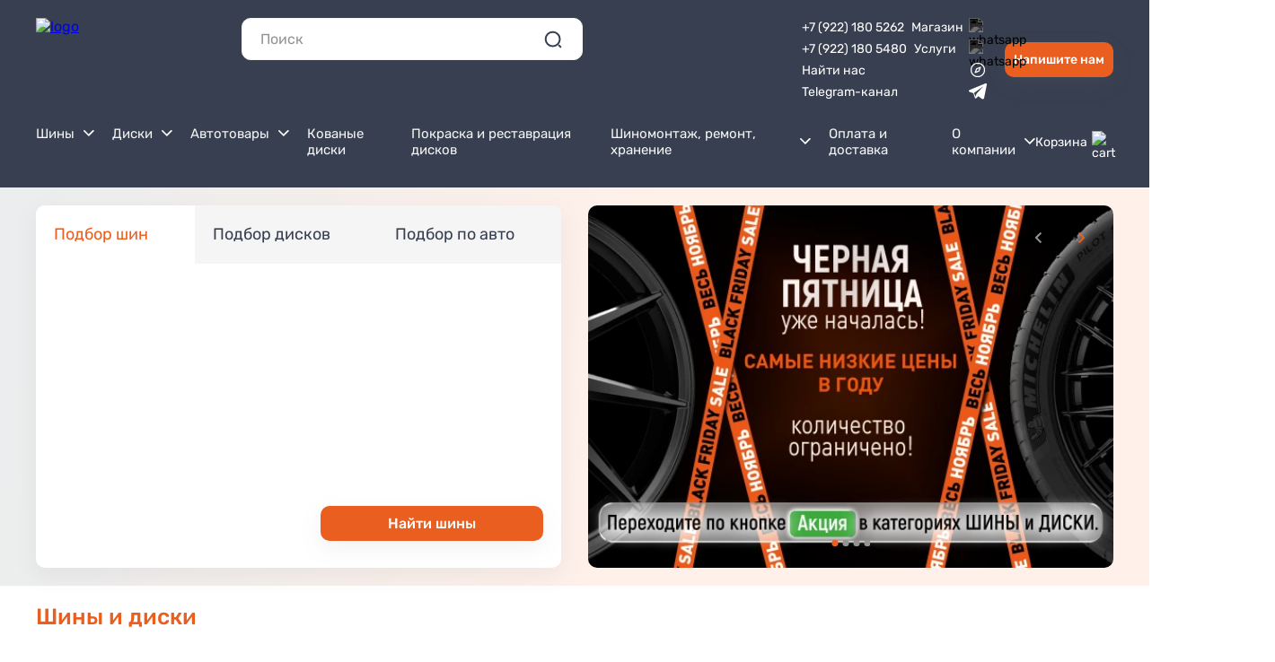

--- FILE ---
content_type: text/html; charset=utf-8
request_url: https://www.2000koles.ru/
body_size: 59407
content:
<!doctype html>
<html data-n-head-ssr lang="ru" data-n-head="%7B%22lang%22:%7B%22ssr%22:%22ru%22%7D%7D">
  <head >
    <title>2000KOLES.RU – Колесное ателье Екатеринбурга: шины, диски, шиномонтаж</title><meta data-n-head="ssr" charset="utf-8"><meta data-n-head="ssr" name="viewport" content="width=device-width, initial-scale=1, user-scalable=no"><meta data-n-head="ssr" name="yandex-verification" content="1cc189b950d900bb"><meta data-n-head="ssr" name="yandex-verification" content="2f90ee6e5d99c0c8"><meta data-n-head="ssr" name="yandex-verification" content="a34467c7e7a28624"><meta data-n-head="ssr" data-hid="og:site_name" name="og:site_name" property="og:site_name" content="2000KOLES.RU"><meta data-n-head="ssr" data-hid="og:image" name="og:image" property="og:image" content="https://www.2000koles.ru/storage/0_logo_c5e56044.svg"><meta data-n-head="ssr" data-hid="og:url" name="og:url" property="og:url" content="https://2000koles.ru/"><meta data-n-head="ssr" name="og:title" data-hid="og:title" property="og:title" content="2000KOLES.RU – Колесное ателье Екатеринбурга: шины, диски, шиномонтаж"><meta data-n-head="ssr" data-hid="metadescription" name="description" content="2000KOLES.RU – с 2008 года профессионально занимаемся продажей шин и дисков, а также предоставляем услуги шиномонтажа, правки и покраски дисков в Екатеринбурге. Качество и надежность гарантируем."><meta data-n-head="ssr" name="og:description" data-hid="og:description" property="og:description" content="2000KOLES.RU – с 2008 года профессионально занимаемся продажей шин и дисков, а также предоставляем услуги шиномонтажа, правки и покраски дисков в Екатеринбурге. Качество и надежность гарантируем."><link data-n-head="ssr" rel="icon" type="image/svg+xml" href="https://www.2000koles.ru/storage/0_favicon-16_7059cd9a.svg"><link data-n-head="ssr" rel="canonical" href="https://www.2000koles.ru/"><link rel="preload" href="/_nuxt/runtime.modern.js?v=1768321966065" as="script"><link rel="preload" href="/_nuxt/commons/app.modern.js?v=1768321966065" as="script"><link rel="preload" href="/_nuxt/npm.sitis-nuxt.modern.js?v=1768321966065" as="script"><link rel="preload" href="/_nuxt/npm.vuelidate.modern.js?v=1768321966065" as="script"><link rel="preload" href="/_nuxt/npm.vuejs-datepicker.modern.js?v=1768321966065" as="script"><link rel="preload" href="/_nuxt/npm.sitisjs.modern.js?v=1768321966065" as="script"><link rel="preload" href="/_nuxt/npm.lodash.modern.js?v=1768321966065" as="script"><link rel="preload" href="/_nuxt/npm.nuxt.modern.js?v=1768321966065" as="script"><link rel="preload" href="/_nuxt/npm.vue-property-decorator.modern.js?v=1768321966065" as="script"><link rel="preload" href="/_nuxt/npm.css-loader.modern.js?v=1768321966065" as="script"><link rel="preload" href="/_nuxt/npm.vue-style-loader.modern.js?v=1768321966065" as="script"><link rel="preload" href="/_nuxt/npm.vuex-class.modern.js?v=1768321966065" as="script"><link rel="preload" href="/_nuxt/npm.defu.modern.js?v=1768321966065" as="script"><link rel="preload" href="/_nuxt/npm.cookie-universal.modern.js?v=1768321966065" as="script"><link rel="preload" href="/_nuxt/npm.deepmerge.modern.js?v=1768321966065" as="script"><link rel="preload" href="/_nuxt/npm.joi.modern.js?v=1768321966065" as="script"><link rel="preload" href="/_nuxt/npm.myregexp.modern.js?v=1768321966065" as="script"><link rel="preload" href="/_nuxt/npm.nuxt-property-decorator.modern.js?v=1768321966065" as="script"><link rel="preload" href="/_nuxt/npm.unfetch.modern.js?v=1768321966065" as="script"><link rel="preload" href="/_nuxt/npm.v-mask.modern.js?v=1768321966065" as="script"><link rel="preload" href="/_nuxt/npm.vue-class-component.modern.js?v=1768321966065" as="script"><link rel="preload" href="/_nuxt/npm.vue-client-only.modern.js?v=1768321966065" as="script"><link rel="preload" href="/_nuxt/npm.vue-multiselect.modern.js?v=1768321966065" as="script"><link rel="preload" href="/_nuxt/npm.vue-no-ssr.modern.js?v=1768321966065" as="script"><link rel="preload" href="/_nuxt/npm.vue-range-component-fixed.modern.js?v=1768321966065" as="script"><link rel="preload" href="/_nuxt/npm.vue-toasted.modern.js?v=1768321966065" as="script"><link rel="preload" href="/_nuxt/npm.vuex-module-decorators.modern.js?v=1768321966065" as="script"><link rel="preload" href="/_nuxt/app.modern.js?v=1768321966065" as="script"><link rel="preload" href="/_nuxt/static/fonts/Rubik-ExtraBold.woff2" as="font" type="font/woff2" crossorigin><link rel="preload" href="/_nuxt/static/fonts/Rubik-ExtraBold.woff" as="font" type="font/woff" crossorigin><link rel="preload" href="/_nuxt/static/fonts/Rubik-Black.woff2" as="font" type="font/woff2" crossorigin><link rel="preload" href="/_nuxt/static/fonts/Rubik-Black.woff" as="font" type="font/woff" crossorigin><link rel="preload" href="/_nuxt/static/fonts/Rubik-SemiBold.woff2" as="font" type="font/woff2" crossorigin><link rel="preload" href="/_nuxt/static/fonts/Rubik-SemiBold.woff" as="font" type="font/woff" crossorigin><link rel="preload" href="/_nuxt/static/fonts/Rubik-Regular.woff2" as="font" type="font/woff2" crossorigin><link rel="preload" href="/_nuxt/static/fonts/Rubik-Regular.woff" as="font" type="font/woff" crossorigin><link rel="preload" href="/_nuxt/static/fonts/Rubik-Light.woff2" as="font" type="font/woff2" crossorigin><link rel="preload" href="/_nuxt/static/fonts/Rubik-Light.woff" as="font" type="font/woff" crossorigin><link rel="preload" href="/_nuxt/static/fonts/Rubik-Medium.woff2" as="font" type="font/woff2" crossorigin><link rel="preload" href="/_nuxt/static/fonts/Rubik-Medium.woff" as="font" type="font/woff" crossorigin><link rel="preload" href="/_nuxt/static/fonts/Rubik-Bold.woff2" as="font" type="font/woff2" crossorigin><link rel="preload" href="/_nuxt/static/fonts/Rubik-Bold.woff" as="font" type="font/woff" crossorigin><link rel="preload" href="/_nuxt/components/header-search.modern.js?v=1768321966065" as="script"><link rel="preload" href="/_nuxt/10.modern.js?v=1768321966065" as="script"><link rel="preload" href="/_nuxt/components/header-menu.modern.js?v=1768321966065" as="script"><link rel="preload" href="/_nuxt/components/header-menu-item.modern.js?v=1768321966065" as="script"><link rel="preload" href="/_nuxt/components/cart-payment-method/components/components-tire-fitting-block-auto-type-selector/component/91b9a7e3.modern.js?v=1768321966065" as="script"><link rel="preload" href="/_nuxt/pages/_.modern.js?v=1768321966065" as="script"><link rel="preload" href="/_nuxt/components/main-layout.modern.js?v=1768321966065" as="script"><link rel="preload" href="/_nuxt/components/main-layout/components/search-section-pages/components/u-i-breadcrumbs/components/u-i-pag/49489311.modern.js?v=1768321966065" as="script"><link rel="preload" href="/_nuxt/components/u-i-breadcrumbs.modern.js?v=1768321966065" as="script"><link rel="preload" href="/_nuxt/components/banner-block.modern.js?v=1768321966065" as="script"><link rel="preload" href="/_nuxt/components/components-banner-block-selection.modern.js?v=1768321966065" as="script"><link rel="preload" href="/_nuxt/components/components-banner-block-selection-tire.modern.js?v=1768321966065" as="script"><link rel="preload" href="/_nuxt/components/components-banner-block-slider.modern.js?v=1768321966065" as="script"><link rel="preload" href="/_nuxt/npm.swiper.modern.js?v=1768321966065" as="script"><link rel="preload" href="/_nuxt/npm.dom7.modern.js?v=1768321966065" as="script"><link rel="preload" href="/_nuxt/npm.vue-awesome-swiper.modern.js?v=1768321966065" as="script"><link rel="preload" href="/_nuxt/npm.ssr-window.modern.js?v=1768321966065" as="script"><link rel="preload" href="/_nuxt/components/tires-wheels-block.modern.js?v=1768321966065" as="script"><link rel="preload" href="/_nuxt/components/service-services-block.modern.js?v=1768321966065" as="script"><link rel="preload" href="/_nuxt/components/container-block.modern.js?v=1768321966065" as="script"><link rel="preload" href="/_nuxt/components/html-script-block.modern.js?v=1768321966065" as="script"><link rel="preload" href="/_nuxt/commons/components/html-script-block/pages/catalog/_.modern.js?v=1768321966065" as="script"><link rel="preload" href="/_nuxt/components/catalog-product-card.modern.js?v=1768321966065" as="script"><link rel="preload" href="/_nuxt/components/cart-product-card/components/catalog-product-card/components/product-button-add-to-cart/c/132e28f5.modern.js?v=1768321966065" as="script"><link rel="preload" href="/_nuxt/components/catalog-product-card/components/collection-section-products/components/product-button-add/75c8c524.modern.js?v=1768321966065" as="script"><link rel="preload" href="/_nuxt/components/catalog-product-card/components/product-button-add-to-cart/components/product-information.modern.js?v=1768321966065" as="script"><link rel="preload" href="/_nuxt/components/popular-tire-sizes-block.modern.js?v=1768321966065" as="script"><link rel="preload" href="/_nuxt/components/clients-block.modern.js?v=1768321966065" as="script"><link rel="preload" href="/_nuxt/components/section-block.modern.js?v=1768321966065" as="script"><link rel="preload" href="/_nuxt/components/heading-block.modern.js?v=1768321966065" as="script"><link rel="preload" href="/_nuxt/components/two-columns-block.modern.js?v=1768321966065" as="script"><link rel="preload" href="/_nuxt/components/block-with-text-list-block.modern.js?v=1768321966065" as="script"><link rel="preload" href="/_nuxt/components/yandex-reviews-block.modern.js?v=1768321966065" as="script"><link rel="preload" href="/_nuxt/components/information-network-with-icon-block.modern.js?v=1768321966065" as="script"><link rel="preload" href="/_nuxt/components/layouts-footer.modern.js?v=1768321966065" as="script"><link rel="preload" href="/_nuxt/components/footer-menu.modern.js?v=1768321966065" as="script"><link rel="preload" href="/_nuxt/components/footer-contacts.modern.js?v=1768321966065" as="script"><link rel="preload" href="/_nuxt/components/components-information-addresses-list/components/components-information-addresses-with-ma/0ae1c68d.modern.js?v=1768321966065" as="script"><link rel="preload" href="/_nuxt/components/layouts-pop-up-images.modern.js?v=1768321966065" as="script"><link rel="preload" href="/_nuxt/components/layouts-pop-up-search.modern.js?v=1768321966065" as="script"><link rel="preload" href="/_nuxt/components/cart-don-forget-add/components/cart-product-card/components/cart-share-cart-product-card//ac50bae0.modern.js?v=1768321966065" as="script"><link rel="preload" href="/_nuxt/components/layouts-pop-up-back-call.modern.js?v=1768321966065" as="script"><link rel="preload" href="/_nuxt/components/form-feed-back-block/components/layouts-pop-up-back-call/components/layouts-pop-up-fast-buy.modern.js?v=1768321966065" as="script"><link rel="preload" href="/_nuxt/components/layouts-pop-up-loading.modern.js?v=1768321966065" as="script"><link rel="preload" href="/_nuxt/components/layouts-pop-up-mobile-menu.modern.js?v=1768321966065" as="script"><link rel="preload" href="/_nuxt/components/components-information-addresses-list/components/components-information-addresses-with-ma/9e468cba.modern.js?v=1768321966065" as="script"><link rel="preload" href="/_nuxt/components/layouts-pop-up-fast-buy.modern.js?v=1768321966065" as="script"><link rel="preload" href="/_nuxt/components/layouts-pop-up-notification.modern.js?v=1768321966065" as="script"><link rel="preload" href="/_nuxt/components/layouts-button-scroll-top.modern.js?v=1768321966065" as="script"><link rel="preload" href="/_nuxt/components/u-i-pagination.modern.js?v=1768321966065" as="script"><style data-vue-ssr-id="12ba2d00:0 6439d180:0 0485e7aa:0 0b923a67:0 adcb973c:0 9906b4da:0 5516b6ed:0 c448a286:0 9e5c915a:0 efcd4330:0 26f3000c:0 0ce290f8:0 fc0bebd8:0 1f748a9e:0 5c8c1f25:0 a840f04a:0 ad0a1e8a:0 e3c59e58:0 6d76df0b:0 51c95ac6:0 3929e1c4:0 57840b58:0 0ed3f683:0 7f39cca3:0 7cb7db13:0 3e3c1277:0 08187152:0 2396f12c:0 2713e6b1:0 69c19d32:0 5f76ab01:0 05cd6050:0 31a77924:0 308dba53:0 3892ca0a:0 52707c8e:0 17c3ccfe:0">fieldset[disabled] .multiselect{pointer-events:none}.multiselect__spinner{position:absolute;right:1px;top:1px;width:40px;height:38px;background:#fff;display:block}.multiselect__spinner:after,.multiselect__spinner:before{position:absolute;content:"";top:50%;left:50%;margin:-8px 0 0 -8px;width:16px;height:16px;border-radius:100%;border:2px solid transparent;border-top-color:#41b883;box-shadow:0 0 0 1px transparent}.multiselect__spinner:before{animation:spinning 2.4s cubic-bezier(.41,.26,.2,.62);animation-iteration-count:infinite}.multiselect__spinner:after{animation:spinning 2.4s cubic-bezier(.51,.09,.21,.8);animation-iteration-count:infinite}.multiselect__loading-enter-active,.multiselect__loading-leave-active{transition:opacity .4s ease-in-out;opacity:1}.multiselect__loading-enter,.multiselect__loading-leave-active{opacity:0}.multiselect,.multiselect__input,.multiselect__single{font-family:inherit;font-size:16px;touch-action:manipulation}.multiselect{box-sizing:content-box;display:block;position:relative;width:100%;min-height:40px;text-align:left;color:#35495e}.multiselect *{box-sizing:border-box}.multiselect:focus{outline:none}.multiselect--disabled{background:#ededed;pointer-events:none;opacity:.6}.multiselect--active{z-index:50}.multiselect--active:not(.multiselect--above) .multiselect__current,.multiselect--active:not(.multiselect--above) .multiselect__input,.multiselect--active:not(.multiselect--above) .multiselect__tags{border-bottom-left-radius:0;border-bottom-right-radius:0}.multiselect--active .multiselect__select{transform:rotate(180deg)}.multiselect--above.multiselect--active .multiselect__current,.multiselect--above.multiselect--active .multiselect__input,.multiselect--above.multiselect--active .multiselect__tags{border-top-left-radius:0;border-top-right-radius:0}.multiselect__input,.multiselect__single{position:relative;display:inline-block;min-height:20px;line-height:20px;border:none;border-radius:5px;background:#fff;padding:0 0 0 5px;width:100%;transition:border .1s ease;box-sizing:border-box;margin-bottom:8px;vertical-align:top}.multiselect__input::-moz-placeholder{color:#35495e}.multiselect__input::placeholder{color:#35495e}.multiselect__tag~.multiselect__input,.multiselect__tag~.multiselect__single{width:auto}.multiselect__input:hover,.multiselect__single:hover{border-color:#cfcfcf}.multiselect__input:focus,.multiselect__single:focus{border-color:#a8a8a8;outline:none}.multiselect__single{padding-left:5px;margin-bottom:8px}.multiselect__tags-wrap{display:inline}.multiselect__tags{min-height:40px;display:block;padding:8px 40px 0 8px;border-radius:5px;border:1px solid #e8e8e8;background:#fff;font-size:14px}.multiselect__tag{position:relative;display:inline-block;padding:4px 26px 4px 10px;border-radius:5px;margin-right:10px;color:#fff;line-height:1;background:#41b883;margin-bottom:5px;white-space:nowrap;overflow:hidden;max-width:100%;text-overflow:ellipsis}.multiselect__tag-icon{cursor:pointer;margin-left:7px;position:absolute;right:0;top:0;bottom:0;font-weight:700;font-style:normal;width:22px;text-align:center;line-height:22px;transition:all .2s ease;border-radius:5px}.multiselect__tag-icon:after{content:"\D7";color:#266d4d;font-size:14px}.multiselect__tag-icon:focus,.multiselect__tag-icon:hover{background:#369a6e}.multiselect__tag-icon:focus:after,.multiselect__tag-icon:hover:after{color:#fff}.multiselect__current{min-height:40px;overflow:hidden;padding:8px 30px 0 12px;white-space:nowrap;border-radius:5px;border:1px solid #e8e8e8}.multiselect__current,.multiselect__select{line-height:16px;box-sizing:border-box;display:block;margin:0;text-decoration:none;cursor:pointer}.multiselect__select{position:absolute;width:40px;height:38px;right:1px;top:1px;padding:4px 8px;text-align:center;transition:transform .2s ease}.multiselect__select:before{position:relative;right:0;top:65%;color:#999;margin-top:4px;border-color:#999 transparent transparent;border-style:solid;border-width:5px 5px 0;content:""}.multiselect__placeholder{color:#adadad;display:inline-block;margin-bottom:10px;padding-top:2px}.multiselect--active .multiselect__placeholder{display:none}.multiselect__content-wrapper{position:absolute;display:block;background:#fff;width:100%;max-height:240px;overflow:auto;border:1px solid #e8e8e8;border-top:none;border-bottom-left-radius:5px;border-bottom-right-radius:5px;z-index:50;-webkit-overflow-scrolling:touch}.multiselect__content{list-style:none;display:inline-block;padding:0;margin:0;min-width:100%;vertical-align:top}.multiselect--above .multiselect__content-wrapper{bottom:100%;border-bottom-left-radius:0;border-bottom-right-radius:0;border-top-left-radius:5px;border-top-right-radius:5px;border-bottom:none;border-top:1px solid #e8e8e8}.multiselect__content::webkit-scrollbar{display:none}.multiselect__element{display:block}.multiselect__option{display:block;padding:12px;min-height:40px;line-height:16px;text-decoration:none;text-transform:none;vertical-align:middle;position:relative;white-space:nowrap}.multiselect__option:after{top:0;right:0;position:absolute;line-height:40px;padding-right:12px;padding-left:20px;font-size:13px}.multiselect__option--highlight{background:#41b883;outline:none;color:#fff}.multiselect__option--highlight:after{content:attr(data-select);background:#41b883;color:#fff}.multiselect__option--selected{background:#f3f3f3;color:#35495e;font-weight:700}.multiselect__option--selected:after{content:attr(data-selected);color:silver;background:inherit}.multiselect__option--selected.multiselect__option--highlight{background:#ff6a6a;color:#fff}.multiselect__option--selected.multiselect__option--highlight:after{background:#ff6a6a;content:attr(data-deselect);color:#fff}.multiselect--disabled .multiselect__current,.multiselect--disabled .multiselect__select{background:#ededed;color:#a6a6a6}.multiselect__option--disabled{background:#ededed!important;color:#a6a6a6!important;cursor:text;pointer-events:none}.multiselect__option--group{background:#ededed;color:#35495e}.multiselect__option--group.multiselect__option--highlight{background:#35495e;color:#fff}.multiselect__option--group.multiselect__option--highlight:after{background:#35495e}.multiselect__option--disabled.multiselect__option--highlight{background:#dedede}.multiselect__option--group-selected.multiselect__option--highlight{background:#ff6a6a;color:#fff}.multiselect__option--group-selected.multiselect__option--highlight:after{background:#ff6a6a;content:attr(data-deselect);color:#fff}.multiselect-enter-active,.multiselect-leave-active{transition:all .15s ease}.multiselect-enter,.multiselect-leave-active{opacity:0}.multiselect__strong{margin-bottom:8px;line-height:20px;display:inline-block;vertical-align:top}[dir=rtl] .multiselect{text-align:right}[dir=rtl] .multiselect__select{right:auto;left:1px}[dir=rtl] .multiselect__tags{padding:8px 8px 0 40px}[dir=rtl] .multiselect__content{text-align:right}[dir=rtl] .multiselect__option:after{right:auto;left:0}[dir=rtl] .multiselect__clear{right:auto;left:12px}[dir=rtl] .multiselect__spinner{right:auto;left:1px}@keyframes spinning{0%{transform:rotate(0)}to{transform:rotate(2turn)}}html{font-family:"Rubik",sans-serif}:root{--font-family--primary:"Rubik";--black:#000;--white:#fff;--text-primary:#444;--text-muted:#828698;--text-disabled:#828698;--stylistic:#a2238e;--primary:168deg 98% 35%;--primary-background:0deg 0% 100%;--secondary:210deg 33% 96%;--secondary-background:0deg 0% 100%;--accent:115deg 44% 45%;--accent-background:0deg 0% 100%;--neutral:0deg 0% 100%;--neutral-background:0deg 0% 100%;--alert-info:30deg 45% 45%;--alert-success:115deg 44% 45%;--alert-warning:42deg 79% 57%;--alert-error:0deg 69% 56%;--p:var(--primary);--pf:var(--primary);--pc:var(--primary-background);--s:var(--secondary);--sf:var(--secondary);--sc:var(--secondary-background);--a:var(--accent);--af:var(--accent);--ac:var(--accent-background);--n:var(--neutral);--nf:var(--neutral);--nc:var(--neutral-background);--in:var(--alert-info);--su:var(--alert-success);--wa:var(--alert-warning);--er:var(--alert-error);--screen-sm:"640px";--screen-md:"768px";--screen-lg:"1024px";--screen-xl:"1280px";--screen-2xl:"1500px";--rounded-box:1rem;--rounded-btn:0.5rem;--rounded-badge:9999px;--animation-btn:0.25s;--animation-input:.4s;--padding-card:2rem;--btn-text-case:uppercase;--btn-focus-scale:0.95;--navbar-padding:.5rem;--border-btn:1px;--tab-border:1px;--tab-radius:0.5rem;--tab-spacer:0.5rem;--focus-ring:2px;--focus-ring-offset:2px;--glass-opacity:30%;--glass-border-opacity:10%;--glass-reflex-degree:100deg;--glass-reflex-opacity:10%;--glass-blur:40px;--glass-text-shadow-opacity:5%}*{margin:0;padding:0;box-sizing:border-box}body{overflow:overlay}.container{margin:0 auto;width:100%;max-width:1240px;padding:0 20px;box-sizing:border-box}.container .container{padding:0}.breadcrumbs{display:none}.scroll-customize::-webkit-scrollbar{padding:5px 5px 5px 0;width:5px;height:5px}.scroll-customize::-webkit-scrollbar-thumb{background:#373f50;opacity:.2;border-radius:9999px}.scroll-customize:hover::-webkit-scrollbar-thumb{background:#373f50}ul{padding:20px 0 20px 40px;list-style:disc}.cms-block-stub__name{display:none}.cms-block-stub{font-size:16px;line-height:25px;color:#373f50}.cms-block-stub p{margin-bottom:10px}.cms-block-stub a{@apply text-primary hover:opacity-60}.cms-block-stub ol,.cms-block-stub ul{display:flex;flex-direction:column;padding:0;list-style:none;margin-top:-10px}.cms-block-stub ol li,.cms-block-stub ul li{margin-top:10px;padding-left:15px;position:relative}.cms-block-stub ol li ul,.cms-block-stub ul li ul{margin-top:0}.cms-block-stub ol li:before,.cms-block-stub ul li:before{content:"";display:flex;width:5px;min-width:5px;height:5px;position:absolute;top:11.25px;left:0;border-radius:100%;background-color:#ea5e20}.cms-block-stub .marker{color:#ea5e20}.cms-block-stub strong{font-weight:500}.cms-block-stub a{color:#ea5e20;text-decoration:none}.cms-block-stub a:hover{text-decoration:underline}.cms-block-stub .h2,.cms-block-stub .h3,.cms-block-stub h2,.cms-block-stub h3{margin-top:30px;margin-bottom:25px}.cms-block-stub .h2:first-child,.cms-block-stub .h3:first-child,.cms-block-stub h2:first-child,.cms-block-stub h3:first-child{margin-top:0}.cms-block-stub table{width:100%;border-collapse:separate;border-spacing:0 10px;border:none}.cms-block-stub table thead th{padding:0 10px 10px;box-sizing:border-box;font-size:16px;font-weight:400;line-height:19px;color:#373f50}.cms-block-stub table tbody tr:nth-child(2n) td{background-color:#f5f5f6}.cms-block-stub table tbody tr:nth-child(2n) td:first-child{border-radius:10px 0 0 10px}.cms-block-stub table tbody tr:nth-child(2n) td:last-child{background-color:#f5f5f6;border-radius:0 10px 10px 0}.cms-block-stub table tbody td{padding:10px;font-size:16px;line-height:19px;color:#373f50;border:none}.cms-block-stub table tbody td.right{font-weight:600;text-align:right}.cms-block-stub table tbody td.count{padding-left:20px}.page .layout .cms-block-container{padding:60px 20px;box-sizing:border-box}.page .layout .cms-block-container .h1,.page .layout .cms-block-container h1{text-align:left;color:#000}.hidden-pc,.hide-breadcrumbs .breadcrumbs-custom,.visible-laptop{display:none}@media(max-width:1199px){.cms-block-stub table{border-spacing:0}.cms-block-stub table tbody td{font-size:14px;line-height:23px}}@media(max-width:1023px){.hidden-laptop{display:none}.visible-laptop{display:block}}@media(max-width:859px){.cms-block-stub{font-size:14px;line-height:23px}.cms-block-stub .h2,.cms-block-stub .h3,.cms-block-stub h2,.cms-block-stub h3{margin-top:25px;margin-bottom:20px}}@media(max-width:639px){.cms-block-stub table tbody td{padding:12px 10px;font-size:14px;line-height:17px}.hidden-pc{display:block}.hidden-mobile{display:none}}.h1,.h2,h1,h2{font-weight:500;font-size:25px;line-height:30px;color:#ea5e20}.h3,h3{font-weight:500;font-size:16px;line-height:19px;color:#000}@media(max-width:1023px){.h1,.h2,h1,h2{font-size:18px;line-height:21px}}@font-face{font-family:"Rubik";src:url(/_nuxt/static/fonts/Rubik-ExtraBold.woff2) format("woff2"),url(/_nuxt/static/fonts/Rubik-ExtraBold.woff) format("woff");font-weight:700;font-style:normal;font-display:swap}@font-face{font-family:"Rubik";src:url(/_nuxt/static/fonts/Rubik-Black.woff2) format("woff2"),url(/_nuxt/static/fonts/Rubik-Black.woff) format("woff");font-weight:900;font-style:normal;font-display:swap}@font-face{font-family:"Rubik";src:url(/_nuxt/static/fonts/Rubik-SemiBold.woff2) format("woff2"),url(/_nuxt/static/fonts/Rubik-SemiBold.woff) format("woff");font-weight:600;font-style:normal;font-display:swap}@font-face{font-family:"Rubik";src:url(/_nuxt/static/fonts/Rubik-Regular.woff2) format("woff2"),url(/_nuxt/static/fonts/Rubik-Regular.woff) format("woff");font-weight:400;font-style:normal;font-display:swap}@font-face{font-family:"Rubik";src:url(/_nuxt/static/fonts/Rubik-Light.woff2) format("woff2"),url(/_nuxt/static/fonts/Rubik-Light.woff) format("woff");font-weight:300;font-style:normal;font-display:swap}@font-face{font-family:"Rubik";src:url(/_nuxt/static/fonts/Rubik-Medium.woff2) format("woff2"),url(/_nuxt/static/fonts/Rubik-Medium.woff) format("woff");font-weight:500;font-style:normal;font-display:swap}@font-face{font-family:"Rubik";src:url(/_nuxt/static/fonts/Rubik-Bold.woff2) format("woff2"),url(/_nuxt/static/fonts/Rubik-Bold.woff) format("woff");font-weight:700;font-style:normal;font-display:swap}input,textarea{font-family:"Rubik"}.form-item__input{padding:8px 15px;box-sizing:border-box;background:#fff;border:1px solid #dcdcdc;border-radius:10px;outline:none;width:100%;font-size:14px;line-height:24px;color:#373f50}.form-item__input:focus{border-color:#ea5e20}.form-item__input::-moz-placeholder{color:#939393}.form-item__input::placeholder{color:#939393}.form-item__error{margin-top:4px;margin-left:8px;font-size:12px;line-height:14px;color:#f34770}textarea.form-item__input{width:100%!important;height:80px!important}.animation-loading{position:relative;overflow:hidden}.animation-loading:after{content:"";position:absolute;top:0;left:0;width:200%;height:100%;background:#cecece;background:linear-gradient(110deg,#cecece 8%,#f5f5f5 18%,#cecece 33%);border-radius:5px;background-size:200% 100%;animation:shine 1.5s linear infinite}@keyframes shine{to{background-position-x:-200%}}.payment-section-info{margin:15px 0;flex:1;background:#fff;border:1px solid #ededed;border-radius:10px;padding:30px}.payment-section-info__title{margin-bottom:15px;font-weight:500;font-size:18px;line-height:21px;color:#000}.payment-section-info__message .marker{display:inline-block;color:inherit;padding:10px 20px;box-sizing:border-box;background-color:#f5f5f6;border-radius:10px}@media(max-width:1199px){.payment-section-info{padding:20px}}@media(max-width:1023px){.payment-section-info{margin:0}}@media(max-width:859px){.payment-section-info__title{margin-bottom:10px;font-size:16px;line-height:18px}}.btn{font-family:"Rubik";display:block;padding:10px 20px;box-sizing:border-box;border-radius:10px;cursor:pointer;border:none;font-weight:500;font-size:16px;line-height:19px;text-decoration:none;text-align:center}.btn.disabled,.btn:disabled{background-color:#bebebe!important;cursor:not-allowed!important}.btn-primary{background:#ea5e20}.btn-primary,.btn-secondary{box-shadow:0 8px 24px hsla(0,0%,51.4%,.1);color:#fff}.btn-secondary{background-color:#373f50}.btn-outline{background-color:transparent;border:1px solid}.btn-outline.btn-primary{border-color:#ea5e20;color:#ea5e20}.btn-outline.btn-secondary{border-color:#373f50;color:#373f50}.btn-outline:disabled{background-color:#f0f0f0;border-color:#bebebe;color:#bebebe}.custom-section{padding:20px 0;box-sizing:border-box}.custom-section.add-horizontal-padding{padding:60px}.custom-section.dark{background-color:#f5f5f6}.custom-section.small{padding:30px 0}.custom-section.small.add-horizontal-padding{padding:30px}.custom-section.not-padding{padding:0}.custom-section.not-padding-top{padding-top:0}.custom-section.not-padding-bottom{padding-bottom:0}.custom-section.border-section{border:1px solid #ededed;border-radius:10px}.custom-section .h1,.custom-section .h2,.custom-section h1,.custom-section h2{margin-top:30px;margin-bottom:30px}.custom-section .h1:first-child,.custom-section .h2:first-child,.custom-section h1:first-child,.custom-section h2:first-child{margin-top:0}.custom-section__title{margin-bottom:30px}.custom-section__title.black{color:#000}.white-section{padding:30px;box-sizing:border-box;background:#fff;box-shadow:0 8px 24px hsla(0,0%,51.4%,.1);border-radius:10px}@media(max-width:1199px){.custom-section{padding:50px 0}.custom-section.add-horizontal-padding{padding:50px}.custom-section.small{padding:20px 0}.custom-section.small.add-horizontal-padding{padding:20px}.custom-section .h1,.custom-section .h2,.custom-section h1,.custom-section h2{margin-top:20px;margin-bottom:20px}}@media(max-width:1023px){.custom-section{padding:40px 0}.custom-section.add-horizontal-padding{padding:40px}.white-section{padding:20px}}@media(max-width:859px){.custom-section{padding:30px 0}.custom-section.add-horizontal-padding{padding:30px}.white-section{padding:20px}}.checkbox span{display:flex;width:20px;min-width:20px;height:20px;border-radius:6px;border:1px solid #939393}.checkbox input:checked+span{border:1px solid #ea5e20;color:#ea5e20;background-size:12px;background-position:50%;background-repeat:no-repeat;background-color:#ea5e20;background-image:url([data-uri])}.filter-item.open .filter-item__head img{transform:rotateX(180deg)}.filter-item__head{display:flex;cursor:pointer;font-weight:500;font-size:16px;line-height:19px;color:#000}.filter-item__head img{margin-top:5px;margin-left:auto;padding-left:10px;box-sizing:border-box;width:25px;height:15px;min-width:25px;transition:all .2s;filter:invert(60%) sepia(2%) saturate(3%) hue-rotate(357deg) brightness(97%) contrast(94%)}.filter-item__head:hover img{transform:rotateX(45deg)}.filter-item__body{margin-top:20px}.swiper-pagination-bullets>*{margin-left:5px}.swiper-pagination-bullets>:first-child{margin-left:0}.swiper-pagination-bullets .swiper-pagination-bullet{width:7px;height:7px;opacity:1;background-color:#939393}.swiper-pagination-bullets .swiper-pagination-bullet.swiper-pagination-bullet-active{background-color:#ea5e20}.modal{z-index:999;padding:20px;box-sizing:border-box;overflow:auto}.modal,.modal__overlay{position:fixed;top:0;left:0;right:0;bottom:0}.modal__overlay{background-color:rgba(55,63,80,.4);z-index:-1}.modal__content{margin:0 auto;width:100%;max-width:760px;padding:30px;background:#fff;box-shadow:0 8px 24px hsla(0,0%,51.4%,.1);border-radius:10px;overflow:hidden;position:relative}.modal__close{position:absolute;top:20px;right:20px;height:32px;width:32px;background-image:url([data-uri]);background-position:50%;background-repeat:no-repeat;background-size:100%;cursor:pointer;filter:invert(66%) sepia(8%) saturate(21%) hue-rotate(343deg) brightness(86%) contrast(93%)}.modal__close:hover{filter:invert(37%) sepia(20%) saturate(5482%) hue-rotate(355deg) brightness(107%) contrast(84%)}@media(max-width:859px){.modal{padding:10px}.modal__content{padding:15px}.modal__close{top:10px;right:10px;width:24px;height:24px}}.tooltip{position:relative}.tooltip:hover .tooltip-hover{display:block}.tooltip.--full-hover .tooltip-hover{pointer-events:auto;overflow:visible;overflow:initial}.tooltip.--full-hover .tooltip-hover:after{content:""!important;position:absolute;height:10px;top:-10px;left:0;right:0}.tooltip-hover{display:none;background:#fff;box-shadow:0 8px 24px hsla(0,0%,51.4%,.1);border-radius:10px;position:absolute;overflow:hidden;z-index:20;padding:20px;box-sizing:border-box;width:-moz-max-content;width:max-content;max-width:220px;pointer-events:none}.tooltip-hover a{text-decoration:none;color:#ea5e20}.select{position:relative}.select.open .select-element{border-color:#ea5e20;border-radius:10px 10px 0 0}.select.open .select-element img{filter:invert(38%) sepia(81%) saturate(1990%) hue-rotate(353deg) brightness(99%) contrast(86%);transform:translateY(-50%) rotate(180deg)}.select.open .select-dropdown,.select.open .select-overlay{display:block}.select.disabled .select-element{opacity:.6;cursor:not-allowed}.select-element,.select.disabled .select-element:hover{border:1px solid #ededed}.select-element{min-height:40px;padding:8px 15px;box-sizing:border-box;background:#fff;border-radius:10px;position:relative;cursor:pointer;font-size:14px;line-height:24px;color:#373f50}.select-element img{position:absolute;top:50%;right:15px;transform:translateY(-50%);filter:invert(70%) sepia(4%) saturate(20%) hue-rotate(314deg) brightness(83%) contrast(90%)}.select-element:hover{border-color:rgba(234,94,32,.6)}.select-dropdown{display:none;position:absolute;top:calc(100% - 1px);left:0;width:100%;background-color:#fff;border-radius:0 0 10px 10px;overflow:hidden;z-index:21;border:1px solid #ea5e20;filter:drop-shadow(0 8px 24px rgba(131,131,131,.1))}.select-overlay{display:none;position:fixed;top:0;left:0;right:0;bottom:0;z-index:20}@media(max-width:859px){.select.open .select-element{border-radius:10px 10px 0 0;border-bottom-color:transparent}.select-dropdown{top:calc(100% - 1px);border-radius:0 0 10px 10px;border-top:none}}.radio span{display:flex;width:20px;min-width:20px;height:20px;border-radius:100%;border:1px solid #939393}.radio input:checked+span{border:1px solid #ea5e20;color:#ea5e20;background-size:12px;background-position:50%;background-repeat:no-repeat;background-color:#ea5e20;position:relative}.radio input:checked+span:after{content:"";position:absolute;top:50%;left:50%;transform:translate(-50%,-50%);width:50%;height:50%;border-radius:100%;background-color:#fff}.multiselect{cursor:pointer}.multiselect.multiselect--active .multiselect__tags{border-color:#ea5e20!important}.multiselect.multiselect--active .multiselect__select{transform:translateY(-50%) rotate(180deg);filter:invert(45%) sepia(26%) saturate(6345%) hue-rotate(353deg) brightness(98%) contrast(87%)}.multiselect:hover .multiselect__tags{border-color:rgba(234,94,32,.6)}.multiselect__tags{padding:7px 15px;border-radius:10px;border-color:#dcdcdc}.multiselect__input,.multiselect__placeholder,.multiselect__single{margin:0;padding:0;font-weight:400;font-size:14px;line-height:24px;color:#939393}.multiselect__single{color:#373f50}.multiselect__content-wrapper{flex-direction:column;border-color:#ea5e20;border-radius:0 0 10px 10px}.multiselect__content{overflow:auto}.multiselect__option{padding:8px 15px;box-sizing:border-box;border-top:1px solid #dcdcdc;cursor:pointer;font-size:14px;line-height:24px;color:#373f50}.multiselect__option:hover{color:#ea5e20}.multiselect__option:after{content:none!important}.multiselect__option--selected{font-weight:400}.multiselect__option--highlight{color:#ea5e20!important;background-color:transparent!important}.multiselect__select{height:24px;width:24px;top:50%;right:10px;transform:translateY(-50%);filter:invert(59%) sepia(12%) saturate(12%) hue-rotate(331deg) brightness(96%) contrast(93%);z-index:5;background-image:url([data-uri]);background-repeat:no-repeat;background-position:50%}.multiselect__select:before{content:none!important}
.nuxt-progress{position:fixed;top:0;left:0;right:0;height:2px;width:0;opacity:1;transition:width .1s,opacity .4s;background-color:#000;z-index:999999}.nuxt-progress.nuxt-progress-notransition{transition:none}.nuxt-progress-failed{background-color:red}
.layoutWrapp{display:flex;flex-direction:column;min-height:100vh}.layoutWrapp__nuxt{flex:1;display:flex;flex-direction:column;min-height:calc(100vh - 147px)}.сonsent{position:fixed;bottom:0;left:0;display:none;justify-content:center;width:100%;padding:30px;box-sizing:border-box;background-color:#f5f5f6;z-index:10}.сonsent button{margin-top:-5px}.сonsent--active{display:flex}.сonsent__text{margin-right:30px}.сonsent__read{display:block;margin-left:15px}
.header[data-v-57b62d75]{padding:20px 0;box-sizing:border-box;background:#373f50;box-shadow:0 4px 12px hsla(0,0%,87.5%,.2);z-index:900}.header.fixed[data-v-57b62d75]{position:fixed;top:0;left:0;right:0}.header.fixed .container[data-v-57b62d75]{display:flex;align-items:center}.header.fixed .header__bottom[data-v-57b62d75]{flex:1;margin-top:0;margin-left:32px}.header.fixed .header__cart[data-v-57b62d75]{margin-left:auto}.header.fixed .header__button-feeadback[data-v-57b62d75],.header.fixed .header__contacts[data-v-57b62d75],.header.fixed .header__search[data-v-57b62d75]{display:none}.header__top[data-v-57b62d75]{display:flex}.header__bottom[data-v-57b62d75]{display:flex;align-items:center;margin-top:15px}.header__logo[data-v-57b62d75]{display:flex;width:100%;max-width:197px}.header__logo img[data-v-57b62d75]{width:100%;-o-object-fit:contain;object-fit:contain}.header__search[data-v-57b62d75]{width:100%;max-width:380px;margin:0 32px}.header__phones[data-v-57b62d75],.header__phones>*[data-v-57b62d75]{display:flex;align-items:center}.header__phones>*[data-v-57b62d75]{justify-content:center;margin-left:15px;font-size:16px;line-height:19px;color:#fff;text-decoration:none}.header__phones[data-v-57b62d75]>:first-child{margin-left:0}.header__contacts[data-v-57b62d75]{display:flex;justify-content:center;flex-direction:column;margin-left:auto}.header__contacts>*[data-v-57b62d75]{display:flex;align-items:center;margin-top:4px;color:#fff;font-size:14px}.header__contacts>* a[data-v-57b62d75]{color:#fff;-webkit-text-decoration:underline transparent;text-decoration:underline transparent;transition:all .2s}.header__contacts>* a[data-v-57b62d75]:hover{-webkit-text-decoration-color:#fff;text-decoration-color:#fff}.header__contacts>* span[data-v-57b62d75]{margin-left:8px;margin-right:auto}.header__contacts>* .--soc[data-v-57b62d75]{display:flex;align-items:center;justify-content:center;width:20px;height:20px;margin-left:6px}.header__contacts>* .--soc img[data-v-57b62d75]{width:100%;height:100%;-o-object-fit:contain;object-fit:contain;filter:invert(100%) sepia(0) saturate(0) hue-rotate(73deg) brightness(102%) contrast(101%);transition:all .2s}.header__contacts>* .--soc:hover img[data-v-57b62d75]{transform:scale(1.1)}.header__contacts>* .--soc.--hidden[data-v-57b62d75]{opacity:0;pointer-events:none}.header__contacts[data-v-57b62d75]>:first-child{margin-top:0}.header__contacts .--fund-us[data-v-57b62d75]{cursor:pointer}.header__contacts .--fund-us .--text[data-v-57b62d75]{-webkit-text-decoration:underline transparent;text-decoration:underline transparent;transition:all .2s}.header__contacts .--fund-us:hover .--text[data-v-57b62d75]{-webkit-text-decoration-color:#fff;text-decoration-color:#fff}.header__contacts .--fund-us:hover img[data-v-57b62d75]{transform:scale(1.1)}.header__button-feeadback[data-v-57b62d75]{display:flex;align-items:center;margin-left:20px}.header__button-feeadback .btn[data-v-57b62d75]{font-size:14px;padding:10px}.header__menu[data-v-57b62d75]{margin-right:auto}.header__cart[data-v-57b62d75]{display:flex;align-items:center;justify-content:center;position:relative;color:#fff;font-size:14px;text-decoration:none}.header__cart img[data-v-57b62d75]{transition:all .2s}.header__cart span[data-v-57b62d75]{position:absolute;padding:5px 7px;box-sizing:border-box;left:calc(100% - 10px);bottom:calc(100% - 10px);background:#ea5e20;border-radius:100px;white-space:nowrap;font-weight:500;font-size:12px;line-height:14px;color:#fff}.header__cart .--text[data-v-57b62d75]{transition:all .2s;-webkit-text-decoration:underline transparent;text-decoration:underline transparent;margin-right:5px}.header__cart.mobile[data-v-57b62d75]{display:none}.header__cart:hover .--text[data-v-57b62d75]{-webkit-text-decoration-color:#fff;text-decoration-color:#fff}.header__cart:hover img[data-v-57b62d75]{transform:scale(1.1)}.header__user[data-v-57b62d75]{display:none;margin-left:30px;cursor:pointer}.header-placeholder[data-v-57b62d75]{height:147px}.header__dropdown-button[data-v-57b62d75],.header__mobile-contact-data[data-v-57b62d75],.header__mobile-search[data-v-57b62d75]{display:none}@media(max-width:1199px){.header__search[data-v-57b62d75]{max-width:280px;margin:0 30px}.header__phones[data-v-57b62d75]{white-space:nowrap}.header__contacts>*[data-v-57b62d75]{font-size:13px}.header__button-feeadback .btn[data-v-57b62d75]{font-size:13px;padding:8px 10px}}@media(max-width:1023px){.header[data-v-57b62d75]{padding:10px 0;min-height:70px}.header[data-v-57b62d75],.header .container[data-v-57b62d75]{display:flex;align-items:center}.header__logo[data-v-57b62d75]{align-items:center;justify-content:center;max-width:140px}.header__logo img[data-v-57b62d75]{max-width:100%;max-height:100%}.header__top[data-v-57b62d75]{display:flex;align-items:center;justify-content:center;flex:initial!important;margin-right:auto}.header__bottom[data-v-57b62d75]{margin-top:0;flex:initial!important;margin-left:0!important}.header__dropdown-button[data-v-57b62d75]{margin-right:20px}.header__cart[data-v-57b62d75],.header__dropdown-button[data-v-57b62d75]{display:flex;align-items:center;justify-content:center;width:30px;height:30px}.header__cart.mobile[data-v-57b62d75]{display:flex;margin-right:10px}.header__cart .--text[data-v-57b62d75]{display:none}.header-placeholder[data-v-57b62d75]{height:70px}.header__mobile-search[data-v-57b62d75]{display:flex;align-items:center;justify-content:center;width:30px;height:30px;margin-right:10px}.header__mobile-contact-data[data-v-57b62d75]{display:block}.header__button-feeadback[data-v-57b62d75],.header__contacts[data-v-57b62d75],.header__menu[data-v-57b62d75],.header__search[data-v-57b62d75],.header__socials[data-v-57b62d75],.header__user[data-v-57b62d75]{display:none}}@media(max-width:459px){.header__cart.mobile[data-v-57b62d75],.header__mobile-search[data-v-57b62d75]{width:24px;height:24px;margin-right:5px}.header__cart.mobile img[data-v-57b62d75],.header__mobile-search img[data-v-57b62d75]{width:100%;height:100%;-o-object-fit:contain;object-fit:contain}.header__cart span[data-v-57b62d75]{right:calc(100% - 40px);bottom:calc(100% - 55px);left:auto}}
.search[data-v-db1c17a0]{display:flex}.search-input[data-v-db1c17a0]{display:flex;flex:1;background:#fff;border:1px solid #f5f5f6;border-radius:10px;overflow:hidden;position:relative}.search-input input[data-v-db1c17a0]{flex:1;padding:13px 60px 13px 20px;box-sizing:border-box;background:transparent;box-shadow:none;outline:none;border:none;-webkit-user-select:none;-moz-user-select:none;user-select:none;pointer-events:none;font-size:16px;line-height:19px;color:#000}.search-input input[data-v-db1c17a0]::-moz-placeholder{color:#929292}.search-input input[data-v-db1c17a0]::placeholder{color:#929292}.search-input img[data-v-db1c17a0]{position:absolute;top:50%;right:20px;transform:translateY(-50%);filter:invert(24%) sepia(22%) saturate(521%) hue-rotate(183deg) brightness(93%) contrast(96%)}
.header-menu[data-v-21bd11ab]{display:flex}.header-menu>*[data-v-21bd11ab]{margin-left:20px}.header-menu[data-v-21bd11ab]>:first-child{margin-left:0}@media(max-width:1023px){.header-menu[data-v-21bd11ab]{flex-direction:column}.header-menu>*[data-v-21bd11ab]{margin-top:15px;margin-left:0}.header-menu[data-v-21bd11ab]>:first-child{margin-top:0}}
.menu-item[data-v-6995f37a]{position:relative}.menu-item-link[data-v-6995f37a]{display:flex;padding:13px 0;box-sizing:border-box;font-size:15px;line-height:18px;color:#f5f5f6;text-decoration:none}.menu-item-link img[data-v-6995f37a]{margin-left:10px;filter:invert(100%) sepia(0) saturate(7368%) hue-rotate(94deg) brightness(104%) contrast(99%)}.menu-item-dropdown[data-v-6995f37a]{display:none;position:absolute;top:100%;left:-20px;width:-moz-max-content;width:max-content;max-width:260px;padding:13.5px 0;box-sizing:border-box;background:#fff;box-shadow:0 8px 24px hsla(0,0%,51.4%,.1);border-radius:10px;z-index:999}.menu-item-dropdown>*[data-v-6995f37a]{display:block;padding:7.5px 20px;border-radius:15px;font-size:14px;line-height:17px;color:#373f50;text-decoration:none}.menu-item-dropdown[data-v-6995f37a]>:hover{color:#ea5e20}.menu-item-close[data-v-6995f37a]{position:fixed;top:0;left:0;right:0;bottom:0;z-index:998}@media(min-width:1024px){.menu-item.children:hover .menu-item-dropdown[data-v-6995f37a]{display:block}.menu-item-link[data-v-6995f37a]:hover{color:#ea5e20}.menu-item-link:hover img[data-v-6995f37a]{filter:invert(49%) sepia(92%) saturate(2855%) hue-rotate(348deg) brightness(94%) contrast(95%)}}@media(max-width:1023px){.menu-item.mobile-open .menu-item-link[data-v-6995f37a]{color:#ea5e20}.menu-item.mobile-open .menu-item-link img[data-v-6995f37a]{transform:rotate(0);filter:invert(53%) sepia(37%) saturate(7499%) hue-rotate(352deg) brightness(98%) contrast(88%)}.menu-item.mobile-open .menu-item-dropdown[data-v-6995f37a]{display:flex;flex-direction:column;box-shadow:none;max-width:none;padding:0;margin-top:20px}.menu-item.mobile-open .menu-item-dropdown>*[data-v-6995f37a]{padding:0 10px;margin-top:20px;font-size:15px;line-height:18px}.menu-item.mobile-open .menu-item-dropdown[data-v-6995f37a]>:first-child{margin-top:0}.menu-item-link[data-v-6995f37a]{padding:3px 0;align-items:center;justify-content:space-between;font-weight:500;color:#000}.menu-item-link img[data-v-6995f37a]{filter:none;transform:rotate(-90deg)}.menu-item-dropdown[data-v-6995f37a]{position:static}}
.breadcrumbs-custom{padding:22px 0 4px;box-sizing:border-box;background-color:#f5f5f6}.breadcrumbs-custom.white{background-color:#fff}.breadcrumbs-custom__items{display:flex;align-items:center}.breadcrumbs-custom__item{font-size:12px;line-height:14px;text-decoration:none;color:#939393}.breadcrumbs-custom__item.active{color:#000}.breadcrumbs-custom__item:not(.active):hover{color:#ea5e20}.breadcrumbs-custom__arrow{display:flex;align-items:center;justify-content:center;width:24px;height:24px}.breadcrumbs-custom__arrow img{width:14px;filter:invert(62%) sepia(2%) saturate(10%) hue-rotate(31deg) brightness(93%) contrast(94%)}@media(max-width:1023px){.breadcrumbs-custom{padding:0}.breadcrumbs-custom__items{margin:0 -20px;padding:10px 20px;overflow-x:auto;box-sizing:border-box}.breadcrumbs-custom__item{white-space:nowrap}}@media(max-width:859px){.breadcrumbs-custom .container{display:flex}.breadcrumbs-custom__items{flex-wrap:wrap;margin-top:-5px}.breadcrumbs-custom__items>*{margin-top:5px}.breadcrumbs-custom__item{color:#373f50}.breadcrumbs-custom__arrow img{width:20px;filter:invert(22%) sepia(38%) saturate(329%) hue-rotate(181deg) brightness(95%) contrast(91%)}}
.banner-block[data-v-05cb3050]{background:linear-gradient(277.54deg,#fff0e9 45.19%,#ebedee 97.5%);position:relative;z-index:1}.banner-block__body[data-v-05cb3050]{display:flex;margin-left:-30px}.banner-block__body>*[data-v-05cb3050]{width:calc(50% - 30px);margin-left:30px}.banner-block__body .left[data-v-05cb3050],.banner-block__content[data-v-05cb3050]{display:flex;flex-direction:column}.banner-block__content[data-v-05cb3050]{align-items:flex-start;width:100%;max-width:220px;position:relative}.banner-block__title[data-v-05cb3050]{font-weight:600;font-size:30px;line-height:40px;color:#000}.banner-block__subtitle[data-v-05cb3050]{margin-top:9px;font-weight:500;font-size:20px;line-height:24px;color:#373f50}.banner-block__image[data-v-05cb3050]{position:absolute}.banner-block__link[data-v-05cb3050]{margin-top:30px}@media(max-width:1199px){.banner-block[data-v-05cb3050]{padding:50px 0}.banner-block__body[data-v-05cb3050]{margin-left:-20px}.banner-block__body>*[data-v-05cb3050]{width:calc(50% - 20px);margin-left:20px}}@media(max-width:1023px){.banner-block__body .left[data-v-05cb3050]{width:100%;max-width:280px}.banner-block__body .right[data-v-05cb3050]{display:flex;flex:1;width:auto}}@media(max-width:859px){.banner-block[data-v-05cb3050]{padding-top:0}.banner-block__body[data-v-05cb3050]{flex-direction:column-reverse;margin-left:0}.banner-block__body .left[data-v-05cb3050]{width:100%;margin-top:30px;margin-left:0;max-width:none}.banner-block__body .right[data-v-05cb3050]{max-width:none;width:auto;margin:0 -20px}}
.selection[data-v-c9574e14]{display:flex;flex-direction:column;flex:1;position:relative;background:#fff;box-shadow:0 8px 24px hsla(0,0%,51.4%,.1);border-radius:10px}.selection__tabs[data-v-c9574e14]{display:flex;border-radius:10px 10px 0 0;overflow:hidden;background-color:#f5f5f6}.selection__tabs>*[data-v-c9574e14]{flex:auto;padding:22px 20px;box-sizing:border-box;background-color:#f5f5f6;cursor:pointer;font-size:18px;line-height:21px;color:#373f50}.selection__tabs[data-v-c9574e14]>:hover{color:#ea5e20}.selection__tabs>.active[data-v-c9574e14]{background-color:#fff;color:#ea5e20}.selection__content[data-v-c9574e14]{display:flex;flex-direction:column;flex:1}@media(max-width:1199px){.selection__tabs>*[data-v-c9574e14]{padding:15px;font-size:16px;line-height:19px}}@media(max-width:1023px){.selection__tabs>*[data-v-c9574e14]{padding:15px;font-size:16px;line-height:19px;text-align:center}.selection__tabs>.active[data-v-c9574e14]{font-weight:500}}
.selection-tire[data-v-5a77362e]{display:flex;flex-direction:column;flex:1;padding:30px 20px;box-sizing:border-box}.selection-tire__list[data-v-5a77362e]{display:flex;flex-wrap:wrap;margin-top:-20px;margin-left:-20px}.selection-tire__list>*[data-v-5a77362e]{width:calc(50% - 20px);margin-top:20px;margin-left:20px}.selection-tire__list>.--full[data-v-5a77362e]{width:calc(100% - 20px)}.selection-tire__list .--disabled[data-v-5a77362e]{cursor:not-allowed}.selection-tire__list .--disabled>*[data-v-5a77362e]{pointer-events:none}.selection-tire__action[data-v-5a77362e]{display:flex;align-items:center;justify-content:space-between;margin-top:auto;padding-top:30px;box-sizing:border-box}.selection-tire__action .btn[data-v-5a77362e]{padding-left:75px;padding-right:75px}@media(max-width:1199px){.selection-tire[data-v-5a77362e]{padding:20px}.selection-tire__list[data-v-5a77362e]{margin-top:-10px;margin-left:-10px}.selection-tire__list>*[data-v-5a77362e]{width:calc(50% - 10px);margin-top:10px;margin-left:10px}.selection-tire__list>.--full[data-v-5a77362e]{width:calc(100% - 10px)}.selection-tire__action[data-v-5a77362e]{padding-top:10px}}@media(max-width:1023px){.selection-tire__list[data-v-5a77362e]{flex-direction:column;margin-left:0}.selection-tire__list>*[data-v-5a77362e]{width:100%;margin-left:0;order:1}.selection-tire__list>.--full[data-v-5a77362e]{width:100%}.selection-tire__list[data-v-5a77362e]>:nth-child(2n){order:2}.selection-tire__action .btn[data-v-5a77362e]{width:100%;padding:10px}}
.banner-selection-tire-range .filter-item__head{display:none}.banner-selection-tire-range .filter-item__body{margin-top:0}.banner-selection-tire-range__title{margin-left:15px;margin-bottom:10px;font-size:14px;line-height:17px;color:#565656}
.banner-slider[data-v-3483f5b7]{display:flex;position:relative;border-radius:10px;overflow:hidden;background-color:#fff}.banner-slider[data-v-3483f5b7]:after{content:"";float:left;padding-top:69%}.banner-slider .swiper-container[data-v-3483f5b7]{position:absolute;top:0;left:0;width:100%;height:100%}.banner-slider .swiper-slide[data-v-3483f5b7]{position:relative}.banner-slider .swiper-slide img[data-v-3483f5b7]{width:100%;height:100%;-o-object-fit:cover;object-fit:cover}.banner-slider__link[data-v-3483f5b7]{bottom:20px;left:20px}.banner-slider__link[data-v-3483f5b7],.banner-slider__navigation[data-v-3483f5b7]{position:absolute;display:flex;align-items:center;z-index:1}.banner-slider__navigation[data-v-3483f5b7]{top:20px;right:20px}.banner-slider__navigation>*[data-v-3483f5b7]{display:flex;align-items:center;justify-content:center;width:32px;height:32px;cursor:pointer;z-index:1;position:relative;margin-left:15px}.banner-slider__navigation>* img[data-v-3483f5b7]{filter:invert(37%) sepia(90%) saturate(1401%) hue-rotate(352deg) brightness(98%) contrast(88%)}.banner-slider__navigation[data-v-3483f5b7]>:after{content:"";position:absolute;top:50%;left:50%;transform:translate(-50%,-50%);width:0;height:0;background-color:#ea5e20;z-index:-1;border-radius:10px;opacity:.8}.banner-slider__navigation>:not(.swiper-button-disabled):hover img[data-v-3483f5b7]{filter:invert(88%) sepia(100%) saturate(0) hue-rotate(265deg) brightness(103%) contrast(101%)}.banner-slider__navigation[data-v-3483f5b7]>:not(.swiper-button-disabled):hover:after{width:100%;height:100%}.banner-slider__navigation[data-v-3483f5b7]>:first-child{margin-left:0}.banner-slider__navigation>.swiper-button-disabled[data-v-3483f5b7]{cursor:not-allowed}.banner-slider__navigation>.swiper-button-disabled img[data-v-3483f5b7]{filter:invert(62%) sepia(1%) saturate(0) hue-rotate(160deg) brightness(96%) contrast(84%)}.banner-slider__pagination[data-v-3483f5b7]{position:absolute;left:50%;bottom:20px;transform:translateX(-50%);z-index:1}@media(max-width:1023px){.banner-slider[data-v-3483f5b7]{flex:1}.banner-slider .swiper-slide img[data-v-3483f5b7]{-o-object-fit:contain;object-fit:contain}.banner-slider__navigation[data-v-3483f5b7]{display:none}}@media(max-width:859px){.banner-slider[data-v-3483f5b7]{border-radius:0}}
.tires-wheels-block__list[data-v-3ed8a1b8]{display:flex;flex-wrap:wrap;margin-top:-30px;margin-left:-30px}.tires-wheels-block__list>*[data-v-3ed8a1b8]{width:calc(25% - 30px);margin-top:30px;margin-left:30px}.tires-wheels-item[data-v-3ed8a1b8]{padding:30px;box-sizing:border-box;position:relative;border:1px solid #f3f3f3;border-radius:10px;overflow:hidden;z-index:1;cursor:pointer;min-height:155px;text-decoration:none}.tires-wheels-item[data-v-3ed8a1b8]:hover{background:#fff!important;box-shadow:0 8px 24px hsla(0,0%,51.4%,.1)}.tires-wheels-item__name[data-v-3ed8a1b8]{max-width:120px;font-weight:500;font-size:18px;line-height:21px;color:#373f50}.tires-wheels-item__image[data-v-3ed8a1b8]{position:absolute;bottom:0;right:0;z-index:-1;max-height:125px;max-width:125px;-o-object-fit:contain;object-fit:contain;-o-object-position:bottom right;object-position:bottom right}@media(max-width:1199px){.tires-wheels-block__list[data-v-3ed8a1b8]{margin-top:-20px;margin-left:-20px}.tires-wheels-block__list>*[data-v-3ed8a1b8]{width:calc(33.33333% - 20px);margin-top:20px;margin-left:20px}}@media(max-width:859px){.tires-wheels-block__list[data-v-3ed8a1b8]{margin-top:-20px;margin-left:-20px}.tires-wheels-block__list>*[data-v-3ed8a1b8]{width:calc(50% - 20px);margin-top:20px;margin-left:20px}.tires-wheels-item[data-v-3ed8a1b8]{padding:20px}}@media(max-width:639px){.tires-wheels-item__image[data-v-3ed8a1b8]{max-width:60%;max-height:60%}}
.service-services-block.hide-top-spacing[data-v-ad7d69e2]{padding-top:0}.service-services-block.hide-bottom-spacing[data-v-ad7d69e2]{padding-bottom:0}.service-services-block__list[data-v-ad7d69e2]{display:flex;margin-top:-20px;margin-left:-20px}.service-services-block__list>*[data-v-ad7d69e2]{flex:auto;margin-top:20px;margin-left:20px}.service-card[data-v-ad7d69e2]{display:flex;align-items:center;background:#fff;border:1px solid #f3f3f3;border-radius:10px;padding:20px 15px;box-sizing:border-box;text-decoration:none}.service-card[data-v-ad7d69e2]:hover{border-color:transparent;box-shadow:0 8px 24px hsla(0,0%,51.4%,.1)}.service-card__icon[data-v-ad7d69e2]{width:24px;height:24px;-o-object-fit:contain;object-fit:contain;-o-object-position:center;object-position:center}.service-card__name[data-v-ad7d69e2]{margin-left:15px;font-weight:500;font-size:16px;line-height:19px;color:#373f50}@media(max-width:1199px){.service-services-block__list[data-v-ad7d69e2]{flex-wrap:wrap;margin-top:-10px;margin-left:-10px}.service-services-block__list>*[data-v-ad7d69e2]{flex:initial;width:calc(25% - 10px);margin-top:10px;margin-left:10px}}@media(max-width:1023px){.service-services-block__list>*[data-v-ad7d69e2]{width:calc(33.33333% - 10px)}}@media(max-width:859px){.service-services-block__list[data-v-ad7d69e2]{margin-top:-15px;margin-left:-15px}.service-services-block__list>*[data-v-ad7d69e2]{width:calc(50% - 15px);margin-top:15px;margin-left:15px}}@media(max-width:639px){.service-services-block__list[data-v-ad7d69e2]{flex-direction:column;margin-left:0}.service-services-block__list>*[data-v-ad7d69e2]{width:100%;margin-left:0}}
@media(max-width:639px){.service-services-block__list .service-card__name br{display:none}}
.filter-page-block__slider{position:relative}.filter-page-block__slider .swiper-container{margin:-30px -20px;padding:30px 20px;box-sizing:border-box}.filter-page-block__slider .swiper-slide{display:flex;flex-direction:column;height:auto;max-width:262.5px;margin-right:30px}.filter-page-block__slider .swiper-slide>*{flex:1}.filter-page-block__slider .filter-page-block-navigation{position:absolute;top:50%;transform:translateY(-50%);display:flex;align-items:center;justify-content:center;width:40px;height:40px;cursor:pointer}.filter-page-block__slider .filter-page-block-navigation.--prev{right:calc(100% + 20px)}.filter-page-block__slider .filter-page-block-navigation.--next{left:calc(100% + 20px)}.filter-page-block__slider .filter-page-block-navigation.swiper-button-disabled{cursor:not-allowed;opacity:.6}@media(max-width:1299px){.filter-page-block__slider .filter-page-block-navigation{border:1px solid #ea5e20;border-radius:10px;z-index:20;background-color:#fff}.filter-page-block__slider .filter-page-block-navigation.--prev{right:auto;left:-20px}.filter-page-block__slider .filter-page-block-navigation.--next{left:auto;right:-20px}}@media(max-width:1023px){.filter-page-block__slider .filter-page-block-navigation{display:none}}
.product-card[data-v-72c22e5c]{display:flex;flex-direction:column;background:#fff;border:1px solid #ededed;box-shadow:0 8px 24px hsla(0,0%,51.4%,.1);border-radius:10px;overflow:hidden;position:relative;text-decoration:none;transition:box-shadow .2s}.product-card[data-v-72c22e5c]:hover{box-shadow:0 8px 24px hsla(0,0%,51.4%,.3)}.product-card__head[data-v-72c22e5c]{display:flex;align-items:center;justify-content:center;height:165px;padding:10px;box-sizing:border-box;overflow:hidden;position:relative}.product-card__head img[data-v-72c22e5c]{position:absolute;top:50%;left:50%;transform:translate(-50%,-50%);width:auto;height:auto;max-width:calc(100% - 20px);max-height:calc(100% - 20px);-o-object-fit:contain;object-fit:contain}.discount-tag[data-v-72c22e5c]{background:#3caa3c;border-radius:10px;padding:10px 30px;box-sizing:border-box;max-width:180px;font-size:12px;line-height:14px;color:#fff!important;text-decoration:none;position:absolute;right:2px;margin-top:20px}.product-card__body[data-v-72c22e5c]{display:flex;flex-direction:column;flex:1;padding:20px;box-sizing:border-box}.product-card__code[data-v-72c22e5c]{margin-bottom:10px;font-size:14px;line-height:17px;color:#565656}.product-card__code span[data-v-72c22e5c]{margin-left:6px;color:#373f50}.product-card__code.mobile[data-v-72c22e5c]{display:none}.product-card__char[data-v-72c22e5c]{margin-top:5px;font-size:14px;line-height:17px;color:#565656}.product-card__char span[data-v-72c22e5c]{margin-left:6px;color:#373f50}.product-card__char.mobile[data-v-72c22e5c]{display:none}.product-card__name[data-v-72c22e5c]{margin-bottom:auto;font-weight:500;font-size:16px;line-height:19px;color:#373f50}.product-card__name .season[data-v-72c22e5c]{width:16px;height:16px;-o-object-fit:contain;object-fit:contain;margin-right:2px;margin-bottom:-2px}.product-card__name a[data-v-72c22e5c]{color:#373f50;text-decoration:none}.product-card__stock[data-v-72c22e5c]{display:flex;flex-direction:column;position:absolute;top:20px;left:0;padding:5px 5px 5px 20px;box-sizing:border-box;background:#fff;border:1px solid #f5f5f6;border-radius:0 10px 10px 0;font-size:12px;line-height:14px;color:#565656}.product-card__stock span[data-v-72c22e5c]{font-weight:500;font-size:16px;line-height:19px;color:#373f50}.discount[data-v-72c22e5c]{background:#3caa3c;padding:10px 30px;border-radius:6px}.product-card__link[data-v-72c22e5c]{position:absolute;top:0;left:0;width:100%;height:100%;z-index:1}.product-card__not-quantity[data-v-72c22e5c]{margin-top:30px;font-weight:500;font-size:16px;line-height:19px;color:#373f50}.product-card__prices[data-v-72c22e5c]{margin-top:20px;display:flex;flex-direction:column}.product-card__prices>*[data-v-72c22e5c]{margin-top:10px}.product-card__prices[data-v-72c22e5c]>:first-child{margin-top:0}.product-card__prices.--main-gray .product-card__price-single .price[data-v-72c22e5c]{color:#373f50}.product-card__price[data-v-72c22e5c]{display:flex;align-items:center}.product-card__price .count[data-v-72c22e5c]{margin-left:10px;font-size:14px;line-height:17px;color:#565656}.product-card__price .old[data-v-72c22e5c]{margin-left:auto}.product-card__price-old .price[data-v-72c22e5c],.product-card__price .old[data-v-72c22e5c]{font-size:14px;-webkit-text-decoration-line:line-through;text-decoration-line:line-through}.product-card__price-old .price[data-v-72c22e5c]{line-height:17px;color:#fff!important}.product-card__price-single .price[data-v-72c22e5c]{font-weight:600;font-size:18px;line-height:21px;color:#ea5e20}.product-card__price-single .discount[data-v-72c22e5c]{font-size:14px;line-height:17px;color:#fff!important}.product-card__price-multi .price[data-v-72c22e5c]{font-weight:500;font-size:14px;line-height:17px;color:#373f50}.product-card__action[data-v-72c22e5c]{display:flex;margin-top:20px;position:relative;z-index:2}.product-card__action.not-added .product-card__quantity[data-v-72c22e5c]{display:none}.product-card__action.not-added .product-card__to-cart[data-v-72c22e5c]{margin-left:0}.product-card__action.not-added .product-card__to-cart span[data-v-72c22e5c]{display:block;color:#fff}.product-card__action.not-added .product-card__to-cart img[data-v-72c22e5c]{margin-right:10px}.product-card__quantity[data-v-72c22e5c]{display:flex;align-items:center}.product-card__quantity .button[data-v-72c22e5c]{display:flex;align-items:center;justify-content:center;width:40px;height:40px;background:#f5f5f6;border-radius:10px;cursor:pointer}.product-card__quantity .button img[data-v-72c22e5c]{transition:all .2s;-webkit-user-select:none;-moz-user-select:none;user-select:none}.product-card__quantity .button:hover img[data-v-72c22e5c]{transform:scale(1.2)}.product-card__quantity .count[data-v-72c22e5c]{display:flex;align-items:center;justify-content:center;width:62px;font-weight:600;font-size:15px;line-height:18px;color:#000}.product-card__quantity.disabled .button[data-v-72c22e5c]{cursor:not-allowed}.product-card__quantity.disabled .button img[data-v-72c22e5c]{opacity:.5;transform:none!important}.product-card__quantity.disabled .count[data-v-72c22e5c]{color:#939393}.product-card__to-cart[data-v-72c22e5c]{display:flex;align-items:center;justify-content:center;flex:1;background:#ea5e20;box-shadow:0 8px 24px hsla(0,0%,51.4%,.1);border-radius:10px;margin-left:20px;height:40px;cursor:pointer;z-index:2}.product-card__to-cart img[data-v-72c22e5c]{transition:all .2s;-webkit-user-select:none;-moz-user-select:none;user-select:none}.product-card__to-cart span[data-v-72c22e5c]{display:none}.product-card__to-cart:not(.product-card__to-cart:disabled):hover img[data-v-72c22e5c]{transform:scale(1.2)}.product-card__add-to-card[data-v-72c22e5c]{display:flex;align-items:center;justify-content:space-between;margin-top:15px;z-index:2}.product-card__add-to-card img[data-v-72c22e5c]{width:18px}.product-card__add-to-card .small[data-v-72c22e5c]{font-size:14px}@media(max-width:1199px){.product-card__quantity .button[data-v-72c22e5c]{width:32px;height:32px;padding:10px;box-sizing:border-box}.product-card__quantity .button img[data-v-72c22e5c]{max-width:100%;max-height:100%}.product-card__quantity .count[data-v-72c22e5c]{width:40px}.product-card__to-cart[data-v-72c22e5c]{height:32px;margin-left:10px;padding:6px;box-sizing:border-box}.product-card__to-cart img[data-v-72c22e5c]{max-width:100%;max-height:100%}}@media(max-width:1023px){.product-card[data-v-72c22e5c]{background-color:#fff;border:none;border-radius:15px;box-shadow:none!important}.product-card__head[data-v-72c22e5c]{height:auto;border-radius:15px;position:relative;overflow:hidden}.product-card__head[data-v-72c22e5c]:after{content:"";float:left;padding-top:100%}.product-card__body[data-v-72c22e5c]{padding:0 10px 10px;margin-top:10px}.product-card__name[data-v-72c22e5c]{margin-top:10px;line-height:18px;font-weight:400}.product-card__code[data-v-72c22e5c]{margin-bottom:10px}.product-card__code.mobile[data-v-72c22e5c]{display:block}.product-card__stock[data-v-72c22e5c]{display:none}.product-card__action[data-v-72c22e5c]{flex-direction:column}.product-card__quantity .button[data-v-72c22e5c]{border-radius:10px;width:40px;height:40px;background-color:#f5f5f6}.product-card__quantity .button img[data-v-72c22e5c]{filter:brightness(0) invert(64%) sepia(9%) saturate(24%) hue-rotate(314deg) brightness(91%) contrast(80%)}.product-card__quantity .count[data-v-72c22e5c]{flex:1}.product-card__to-cart[data-v-72c22e5c]{margin-top:10px;margin-left:0;height:41px;flex:initial}.product-card__to-cart span[data-v-72c22e5c]{margin-left:15px;display:block;font-weight:500;font-size:14px;line-height:17px;color:#fff}}@media(max-width:639px){.product-card__head[data-v-72c22e5c]:after{padding-top:85%}.product-card__code[data-v-72c22e5c]{font-size:12px;line-height:120%}.product-card__code span[data-v-72c22e5c]{margin-left:2px}.product-card__code.mobile[data-v-72c22e5c]{font-size:14px}.product-card__name[data-v-72c22e5c]{margin-top:0;font-size:15px}.product-card__prices[data-v-72c22e5c]{margin-top:10px}.product-card__price[data-v-72c22e5c]{flex-direction:column;align-items:flex-start}.product-card__price .count[data-v-72c22e5c]{margin-left:0}.product-card__price-single .price[data-v-72c22e5c]{font-size:16px;line-height:20px}.product-card__price-old .price[data-v-72c22e5c]{font-size:14px;font-weight:400;text-decoration:line-through}}.click[data-v-72c22e5c]{width:100%;padding:5px}
.popular-tire-sizes-block__list[data-v-7791c1e9]{display:flex;flex-wrap:wrap;margin-top:-30px;margin-left:-30px}.popular-tire-sizes-block__list>*[data-v-7791c1e9]{display:inline-flex;width:calc(50% - 30px);margin-top:30px;margin-left:30px}.popular-tire-sizes-card[data-v-7791c1e9]{display:flex;background:#fff;box-shadow:0 8px 24px hsla(0,0%,51.4%,.1);border-radius:10px;position:relative;overflow:hidden}.popular-tire-sizes-card__left[data-v-7791c1e9]{flex:1;padding:30px;box-sizing:border-box}.popular-tire-sizes-card__right[data-v-7791c1e9]{width:100%;max-width:260px;position:relative}.popular-tire-sizes-card__right img[data-v-7791c1e9]{position:absolute;top:0;left:0;width:100%;height:100%;-o-object-fit:cover;object-fit:cover;-o-object-position:center;object-position:center}.popular-tire-sizes-card__right img.mobile[data-v-7791c1e9]{display:none}.popular-tire-sizes-card__title[data-v-7791c1e9]{display:flex;align-items:center;margin-bottom:20px;font-weight:500;font-size:18px;line-height:21px}.popular-tire-sizes-card__title img[data-v-7791c1e9]{width:20px;height:20px;margin-right:10px}.popular-tire-sizes-card__list[data-v-7791c1e9]{list-style:none;padding:0;margin:0;list-style-position:inside;-moz-column-count:2;column-count:2}.popular-tire-sizes-card__list li[data-v-7791c1e9]{display:inline-flex;margin-top:5px}.popular-tire-sizes-card__list li a[data-v-7791c1e9]{display:flex;padding:5px 0;box-sizing:border-box;text-decoration:none;font-size:16px;line-height:19px;color:#373f50}.popular-tire-sizes-card__list li a[data-v-7791c1e9]:hover{color:#ea5e20}@media(max-width:1199px){.popular-tire-sizes-block__list[data-v-7791c1e9]{margin-top:-20px;margin-left:-20px}.popular-tire-sizes-block__list>*[data-v-7791c1e9]{width:calc(50% - 20px);margin-top:20px;margin-left:20px}.popular-tire-sizes-card__left[data-v-7791c1e9]{padding:20px}.popular-tire-sizes-card__right[data-v-7791c1e9]{max-width:220px}}@media(max-width:1023px){.popular-tire-sizes-block__list[data-v-7791c1e9]{flex-direction:column;margin-left:0}.popular-tire-sizes-block__list>*[data-v-7791c1e9]{width:100%;margin-left:0}.popular-tire-sizes-card__right[data-v-7791c1e9]{max-width:45%}.popular-tire-sizes-card__list[data-v-7791c1e9]{display:flex;flex-wrap:wrap;margin-top:-10px;margin-left:-10px;-moz-column-count:auto;-moz-column-count:initial;column-count:auto}.popular-tire-sizes-card__list>*[data-v-7791c1e9]{display:block;width:calc(50% - 10px);margin-top:10px;margin-left:10px}}@media(max-width:859px){.popular-tire-sizes-card[data-v-7791c1e9]{flex-direction:column-reverse}.popular-tire-sizes-card__right[data-v-7791c1e9]{width:100%;max-width:none}.popular-tire-sizes-card__right img.desctop[data-v-7791c1e9]{display:none}.popular-tire-sizes-card__right img.mobile[data-v-7791c1e9]{display:block}.popular-tire-sizes-card__right[data-v-7791c1e9]:after{content:"";float:left;padding-top:72%}.popular-tire-sizes-card__title[data-v-7791c1e9]{margin-bottom:15px}.popular-tire-sizes-card__list[data-v-7791c1e9]{margin-left:-20px}.popular-tire-sizes-card__list>*[data-v-7791c1e9]{width:auto;margin-left:20px}}
.clients-block__list[data-v-70a7bf3a]{display:flex;flex-wrap:wrap;margin-top:-20px;margin-left:-20px}.clients-block__list>*[data-v-70a7bf3a]{display:flex;align-items:center;justify-content:center;margin-top:20px;margin-left:20px;width:calc(16.66667% - 20px)}.clients-block__list>* img[data-v-70a7bf3a]{max-width:100%;max-height:100%;-o-object-fit:contain;object-fit:contain}@media(max-width:1023px){.clients-block__list[data-v-70a7bf3a]{margin-top:-10px;margin-left:-10px}.clients-block__list>*[data-v-70a7bf3a]{margin-top:10px;margin-left:10px;width:calc(25% - 10px)}}@media(max-width:859px){.clients-block__list[data-v-70a7bf3a]{margin-top:-15px;margin-left:-15px}.clients-block__list>*[data-v-70a7bf3a]{margin-top:15px;margin-left:15px;width:calc(33.33333% - 15px)}}@media(max-width:639px){.clients-block__list>*[data-v-70a7bf3a]{width:calc(50% - 15px)}}
.section-block.default[data-v-5c49315c]{background-color:#fff}
.heading-block img[data-v-4e6c87f8]{margin-right:20px}.heading-block.flex-center[data-v-4e6c87f8]{display:flex;align-items:center}@media(max-width:859px){.heading-block img[data-v-4e6c87f8]{width:24px;height:24px;margin-right:15px}}
.twoColumnsBlock__root{font-weight:400;font-size:16px;line-height:30px;color:#303030;display:flex;width:100%}.twoColumnsBlock__root .right>*>:not(:first-child){margin-top:20px}.twoColumnsBlock__root>div>div,.twoColumnsBlock__root>div>div>div{height:100%;display:flex;flex-direction:column}@media(max-width:1023px){.twoColumnsBlock__root{flex-direction:column;margin:20px 0}.twoColumnsBlock__root>*{width:100%!important;margin-left:0!important;margin-top:20px}.twoColumnsBlock__root>:first-child{margin-top:0}}
.block-with-text-list-block.hide-top-spacing[data-v-53d155a4]{padding-top:0}.block-with-text-list-block.hide-bottom-spacing[data-v-53d155a4]{padding-bottom:0}.block-with-text-list-block__content[data-v-53d155a4]{padding:30px;box-sizing:border-box;background:#fff;border:1px solid #ededed;border-radius:10px}.block-with-text-list-block__title[data-v-53d155a4]{margin-bottom:20px;font-weight:500;font-size:18px;line-height:21px;color:#373f50}.block-with-text-list-block__list[data-v-53d155a4]{list-style-position:inside;-moz-column-count:2;column-count:2}@media(max-width:1199px){.block-with-text-list-block__content[data-v-53d155a4]{padding:20px}}@media(max-width:639px){.block-with-text-list-block__content[data-v-53d155a4]{padding:0;border-radius:0;border:none}}
.yandex-reviews-block__title[data-v-4520511d]{margin-bottom:20px}.yandex-reviews-block__iframe iframe[data-v-4520511d]{width:100%;height:1300px;border:1px solid #e6e6e6;border-radius:8px;box-sizing:border-box}
.information-grids-with-icon-block__list[data-v-b87411fa]{display:flex;flex-wrap:wrap;margin-top:-30px;margin-left:-30px}.information-grids-with-icon-block__list>*[data-v-b87411fa]{width:calc(33.33333% - 30px);margin-top:30px;margin-left:30px}.information-grids-with-icon-block__list>.size-2[data-v-b87411fa]{width:calc(66.66667% - 30px)}.information-card[data-v-b87411fa]{padding:30px;box-sizing:border-box;background:#fff;border:1px solid #ededed;border-radius:10px}.information-card__icon[data-v-b87411fa]{width:32px;height:32px;-o-object-fit:contain;object-fit:contain;-o-object-position:center;object-position:center;margin-bottom:15px}.information-card__text[data-v-b87411fa]{font-size:16px;line-height:25px;color:#373f50}@media(max-width:1199px){.information-grids-with-icon-block__list[data-v-b87411fa]{margin-top:-20px;margin-left:-20px}.information-grids-with-icon-block__list>*[data-v-b87411fa]{width:calc(33.33333% - 20px);margin-top:20px;margin-left:20px}.information-grids-with-icon-block__list>.size-2[data-v-b87411fa]{width:calc(66.66667% - 20px)}.information-card[data-v-b87411fa]{padding:20px}}@media(max-width:859px){.information-grids-with-icon-block__list[data-v-b87411fa]{flex-direction:column;margin-left:0}.information-grids-with-icon-block__list>*[data-v-b87411fa]{width:100%!important;margin-left:0;margin-top:15px}.information-card[data-v-b87411fa]{padding:15px}.information-card__icon[data-v-b87411fa]{margin-bottom:5px}}
.footer[data-v-1d9072a2]{padding:60px 0;box-sizing:border-box;background-color:#373f50}.footer__content[data-v-1d9072a2]{display:flex;flex-direction:column}.footer__logo[data-v-1d9072a2]{display:flex;margin:0 auto 30px}.footer__center[data-v-1d9072a2]{display:flex}.footer__center .left[data-v-1d9072a2]{flex:1}.footer__center .right[data-v-1d9072a2]{width:100%;max-width:225px;margin-left:70px}.footer__bottom[data-v-1d9072a2]{display:flex;flex-direction:column;align-items:center;justify-content:center;margin-top:60px}.footer__bottom .footer-gray-text[data-v-1d9072a2]{margin-top:20px}.footer__bottom .footer-gray-text[data-v-1d9072a2]:first-child{margin-top:0}.footer-gray-text[data-v-1d9072a2]{font-size:12px;line-height:14px;text-align:center;color:#939393;text-decoration:none}.footer-gray-text[data-v-1d9072a2]:hover{color:#ea5e20}.footer-payment[data-v-1d9072a2],.footer-popyright[data-v-1d9072a2]{margin-top:30px;font-size:12px;line-height:14px;text-align:center;color:#f5f5f6}.footer-payment img[data-v-1d9072a2]{width:50px;margin:0 10px}.footer-payment img[data-v-1d9072a2]:hover{filter:brightness(150%)}.developer-info[data-v-1d9072a2]{margin-top:30px;box-sizing:border-box}.developer-info[data-v-1d9072a2],.developer-info a[data-v-1d9072a2]{display:flex;align-items:center;justify-content:center}.developer-info a[data-v-1d9072a2]{font-size:12px;line-height:14px;color:#fff;text-decoration:none}.developer-info a img[data-v-1d9072a2]{margin:0 8px}@media(max-width:1199px){.footer[data-v-1d9072a2]{padding:50px 0}.developer-info[data-v-1d9072a2]{margin-top:50px}.footer__logo[data-v-1d9072a2]{margin-bottom:20px}.footer__center .right[data-v-1d9072a2]{margin-left:20px}}@media(max-width:1023px){.footer[data-v-1d9072a2]{padding:30px 0}.developer-info[data-v-1d9072a2]{margin-top:30px}.footer__logo[data-v-1d9072a2]{display:flex;align-items:center;justify-content:center;height:34px;margin-bottom:30px}.footer__logo img[data-v-1d9072a2]{max-width:100%;max-height:100%;-o-object-fit:contain;object-fit:contain}.footer__center[data-v-1d9072a2]{flex-direction:column}.footer__center .right[data-v-1d9072a2]{margin-top:60px;position:relative;max-width:none;margin-left:0}.footer__center .right[data-v-1d9072a2]:after{content:"";position:absolute;top:-30px;left:0;right:0;height:1px;background-color:#5a5a5a}.footer__bottom[data-v-1d9072a2]{margin-top:30px}.footer__bottom .footer-gray-text[data-v-1d9072a2]{margin-top:15px}}@media(max-width:600px){.footer-payment img[data-v-1d9072a2]{width:20px;margin:0 5px}}
.footer-menu[data-v-e7ca4bfc]{display:flex;margin-left:-20px}.footer-menu>*[data-v-e7ca4bfc]{flex:auto;margin-left:20px}.menu-item__head[data-v-e7ca4bfc]{display:flex;margin-bottom:20px;font-weight:500;font-size:16px;line-height:19px;color:#fff;text-decoration:none}.menu-item__head img[data-v-e7ca4bfc]{display:none}.menu-item__head[data-v-e7ca4bfc]:hover{color:#ea5e20}.menu-item__list[data-v-e7ca4bfc]{display:flex;flex-direction:column;list-style:none;margin:0;padding:0}.menu-item__list>*[data-v-e7ca4bfc]{margin-top:15px}.menu-item__list[data-v-e7ca4bfc]>:first-child{margin-top:0}.menu-item__list a[data-v-e7ca4bfc]{font-size:14px;line-height:17px;color:#f5f5f6;text-decoration:none}.menu-item__list a[data-v-e7ca4bfc]:hover{color:#ea5e20}@media(max-width:1023px){.footer-menu[data-v-e7ca4bfc]{flex-direction:column}.footer-menu>*[data-v-e7ca4bfc]{margin-top:15px}.footer-menu[data-v-e7ca4bfc]>:first-child{margin-top:0}.menu-item.mobile-open .menu-item__head img[data-v-e7ca4bfc]{transform:rotate(0)}.menu-item.mobile-open .menu-item__list[data-v-e7ca4bfc]{display:flex}.menu-item__head[data-v-e7ca4bfc]{display:flex;align-items:center;justify-content:space-between;margin-bottom:0;color:#fff!important}.menu-item__head img[data-v-e7ca4bfc]{display:block;transform:rotate(180deg);filter:invert(1)}.menu-item__list[data-v-e7ca4bfc]{display:none;margin-top:15px}.menu-item__list>*[data-v-e7ca4bfc]{margin-top:20px}.menu-item__list a[data-v-e7ca4bfc]{padding:0 15px;box-sizing:border-box;font-size:14px;line-height:17px;color:#f5f5f6}}
.footer-contacts__list[data-v-0bb3e6f0]{display:flex;flex-direction:column}.footer-contacts__list>*[data-v-0bb3e6f0]{display:flex;justify-content:flex-end;margin-top:15px;font-size:14px;line-height:17px;color:#fff;text-decoration:none}.footer-contacts__list>* img[data-v-0bb3e6f0]{width:20px;height:20px;-o-object-fit:contain;object-fit:contain;margin-top:-4px;margin-left:8px}.footer-contacts__list[data-v-0bb3e6f0]>:not(.not-hover):hover{color:#ea5e20}.footer-contacts__socials[data-v-0bb3e6f0]{display:flex;flex-wrap:wrap;justify-content:flex-end;padding-top:20px;box-sizing:border-box;margin-top:-15px;margin-left:-15px}.footer-contacts__socials>*[data-v-0bb3e6f0]{width:24px;height:24px;margin-top:15px;margin-left:15px}.footer-contacts__socials>* img[data-v-0bb3e6f0]{filter:invert(94%) sepia(15%) saturate(8%) hue-rotate(201deg) brightness(99%) contrast(100%)}.footer-contacts__socials>:hover img[data-v-0bb3e6f0]{filter:invert(54%) sepia(47%) saturate(6220%) hue-rotate(351deg) brightness(96%) contrast(90%)}.footer-contacts__contacts[data-v-0bb3e6f0]{display:flex;justify-content:center;flex-direction:column}.footer-contacts__contacts>*[data-v-0bb3e6f0]{display:flex;align-items:center;margin-top:15px;color:#fff;font-size:14px;line-height:17px}.footer-contacts__contacts>* a[data-v-0bb3e6f0]{color:#fff;-webkit-text-decoration:underline transparent;text-decoration:underline transparent;transition:all .2s}.footer-contacts__contacts>* a[data-v-0bb3e6f0]:hover{-webkit-text-decoration-color:#fff;text-decoration-color:#fff}.footer-contacts__contacts>* .--soc[data-v-0bb3e6f0]{display:flex;align-items:center;justify-content:center;width:20px;height:20px;margin-left:6px}.footer-contacts__contacts>* .--soc img[data-v-0bb3e6f0]{width:100%;height:100%;-o-object-fit:contain;object-fit:contain;filter:invert(100%) sepia(100%) saturate(2%) hue-rotate(138deg) brightness(102%) contrast(101%);transition:all .2s}.footer-contacts__contacts>* .--soc:hover img[data-v-0bb3e6f0]{transform:scale(1.1)}.footer-contacts__contacts>* .--text[data-v-0bb3e6f0]{display:flex;flex-direction:column;justify-content:flex-end}.footer-contacts__contacts>* .--icons[data-v-0bb3e6f0]{display:flex;flex-wrap:nowrap;margin-left:auto}.footer-contacts__contacts[data-v-0bb3e6f0]>:first-child{margin-top:0}@media(max-width:1023px){.footer-contacts__list>*[data-v-0bb3e6f0]{justify-content:normal;text-align:left}.footer-contacts__list>* img[data-v-0bb3e6f0]{margin-left:auto}.footer-contacts__socials[data-v-0bb3e6f0]{justify-content:center;padding-top:30px}.footer-contacts__contacts>*[data-v-0bb3e6f0]{justify-content:normal}.footer-contacts__contacts .--text[data-v-0bb3e6f0]{display:contents}.footer-contacts__contacts .--icons[data-v-0bb3e6f0]{margin-left:auto}}
.pop-up-images-modal{display:flex}.pop-up-images-close{z-index:20;height:52px;width:52px}.pop-up-images,.pop-up-images__body{display:flex;flex-direction:column;flex:1;width:100%}.pop-up-images__slider{display:flex;width:100%;overflow:hidden;flex:1}.pop-up-images__slider .swiper-container{width:100%}.pop-up-images__slider .swiper-slide{display:flex;align-items:center;justify-content:center;width:100%!important;position:relative}.pop-up-images__slider .swiper-slide img{position:absolute;top:50%;left:50%;transform:translate(-50%,-50%);z-index:2;max-height:100%!important;max-width:100%!important}.pop-up-images__counter{position:fixed;left:20px;bottom:20px;padding:12px 24px;box-sizing:border-box;font-size:16px;line-height:19px;color:#373f50}.pop-up-images__counter,.pop-up-images__navigation{background:#fff;border:1px solid #ededed;border-radius:10px}.pop-up-images__navigation{display:flex;align-items:center;justify-content:center;position:absolute;top:50%;transform:translateY(-50%);width:64px;height:64px;box-shadow:0 8px 24px hsla(0,0%,51.4%,.1);z-index:20;cursor:pointer}.pop-up-images__navigation img{width:40px;height:40px;-o-object-fit:contain;object-fit:contain;filter:invert(47%) sepia(69%) saturate(3066%) hue-rotate(348deg) brightness(94%) contrast(94%)}.pop-up-images__navigation.pop-up-images-navigation-prev{left:20px}.pop-up-images__navigation.pop-up-images-navigation-next{right:20px}.pop-up-images__navigation.swiper-button-disabled{background-color:#939393;border-color:#939393;cursor:not-allowed}.pop-up-images__navigation.swiper-button-disabled img{filter:invert(24%) sepia(17%) saturate(686%) hue-rotate(182deg) brightness(91%) contrast(93%)}.pop-up-images__navigation:not(.swiper-button-disabled):hover{background-color:#ea5e20;border-color:#ea5e20}.pop-up-images__navigation:not(.swiper-button-disabled):hover img{filter:invert(88%) sepia(100%) saturate(14%) hue-rotate(256deg) brightness(104%) contrast(105%)}.modal__overlay{background-color:rgba(55,63,80,.9)}.pop-up-images__close{position:absolute;z-index:1;top:0;left:0;right:0;bottom:0;cursor:pointer}@media(max-width:859px){.pop-up-images-close{filter:invert(47%) sepia(69%) saturate(3066%) hue-rotate(348deg) brightness(94%) contrast(94%)}.pop-up-images__counter{bottom:80px;z-index:10}.pop-up-images__navigation{top:auto;transform:none;bottom:80px;height:45px;width:45px;right:20px;left:auto}.pop-up-images__navigation.pop-up-images-navigation-prev{right:75px;left:auto!important}}
.pop-up-search[data-v-c7aac7d4]{padding:0}.pop-up-search__input[data-v-c7aac7d4]{padding:18px 30px;box-sizing:border-box;display:flex;align-items:center;border-bottom:1px solid #f5f5f6}.pop-up-search__input input[data-v-c7aac7d4]{border:none;outline:none;box-shadow:none;flex:1;font-weight:500;font-size:16px;line-height:19px;color:#373f50}.pop-up-search__input .search[data-v-c7aac7d4],.pop-up-search__input img[data-v-c7aac7d4]{width:24px;height:24px;-o-object-fit:contain;object-fit:contain}.pop-up-search__input .search[data-v-c7aac7d4]{-o-object-position:center;object-position:center;margin-right:15px;filter:invert(24%) sepia(5%) saturate(2283%) hue-rotate(183deg) brightness(92%) contrast(92%)}.pop-up-search__input .reset[data-v-c7aac7d4]{display:flex;align-items:center;justify-content:center;cursor:pointer}.pop-up-search__input .reset img[data-v-c7aac7d4]{filter:invert(63%) sepia(15%) saturate(12%) hue-rotate(16deg) brightness(90%) contrast(87%)}.pop-up-search__input .reset:hover img[data-v-c7aac7d4]{filter:invert(45%) sepia(45%) saturate(5253%) hue-rotate(354deg) brightness(100%) contrast(84%)}.pop-up-search__tabs[data-v-c7aac7d4]{display:flex;align-items:center;border-bottom:1px solid #dcdcdc;padding:5px 30px;margin-bottom:20px;box-sizing:border-box;overflow:auto}.pop-up-search__tabs>*[data-v-c7aac7d4]{padding:15px 10px;box-sizing:border-box;position:relative;cursor:pointer;-webkit-user-select:none;-moz-user-select:none;user-select:none;font-size:16px;line-height:19px;color:#373f50;white-space:nowrap}.pop-up-search__tabs[data-v-c7aac7d4]>:after{position:absolute;left:0;right:0;bottom:-2px;height:3px;background-color:#ea5e20;border-radius:100px}.pop-up-search__tabs[data-v-c7aac7d4]>:hover:after{content:"";opacity:.6}.pop-up-search__tabs>.active[data-v-c7aac7d4]:after{content:""}.pop-up-search__sections[data-v-c7aac7d4]{padding:0 30px}.pop-up-search__sections>*[data-v-c7aac7d4]{margin-top:20px}.pop-up-search__sections[data-v-c7aac7d4]>:first-child{margin-top:0}.pop-up-search__sections[data-v-c7aac7d4]>:last-child{padding-bottom:20px}
.pop-up-back-call[data-v-0e80a0fe]{max-width:950px}.pop-up-back-call__title[data-v-0e80a0fe]{margin-bottom:32px;font-weight:500;font-size:25px;line-height:30px;color:#ea5e20}.pop-up-back-call__form[data-v-0e80a0fe]{display:flex;margin-left:-30px}.pop-up-back-call__form>*[data-v-0e80a0fe]{width:calc(50% - 30px);margin-left:30px}.pop-up-back-call__form .left[data-v-0e80a0fe]{display:flex;flex-direction:column;margin-top:-30px}.pop-up-back-call__form .left>*[data-v-0e80a0fe]{margin-top:30px}.pop-up-back-call__form .right[data-v-0e80a0fe]{display:flex;flex-direction:column}.pop-up-back-call__form .right .form-item[data-v-0e80a0fe]{flex:1}.pop-up-back-call__form.hidden-message .left[data-v-0e80a0fe]{flex-wrap:wrap;flex-direction:row;width:auto;flex:1;margin-left:0}.pop-up-back-call__form.hidden-message .left>*[data-v-0e80a0fe]{width:calc(50% - 30px);margin-left:30px}.pop-up-back-call__form.hidden-message .right[data-v-0e80a0fe]{display:none}.pop-up-back-call__action[data-v-0e80a0fe]{display:flex;align-items:flex-end;margin-top:30px}.pop-up-back-call__accept[data-v-0e80a0fe]{display:flex;flex:1;margin-right:72px;font-size:12px;line-height:15px;color:#939393}.pop-up-back-call__accept .checkbox[data-v-0e80a0fe]{margin-right:15px}.pop-up-back-call__submit[data-v-0e80a0fe]{padding:10px 74px}.form-item__input[data-v-0e80a0fe]{width:100%}textarea.form-item__input[data-v-0e80a0fe]{height:100%!important}@media(max-width:1023px){.pop-up-back-call[data-v-0e80a0fe]{padding:20px}.pop-up-back-call__title[data-v-0e80a0fe]{margin-bottom:25px}.pop-up-back-call__form[data-v-0e80a0fe]{margin-left:-20px}.pop-up-back-call__form .left[data-v-0e80a0fe]{margin-top:-20px}.pop-up-back-call__form .left>*[data-v-0e80a0fe]{margin-top:20px}.pop-up-back-call__form>*[data-v-0e80a0fe]{width:calc(50% - 20px);margin-left:20px}.pop-up-back-call__action[data-v-0e80a0fe]{margin-top:20px}}@media(max-width:859px){.pop-up-back-call__form[data-v-0e80a0fe]{flex-direction:column;margin-left:0}.pop-up-back-call__form>*[data-v-0e80a0fe]{width:100%;margin-left:0}.pop-up-back-call__form .right[data-v-0e80a0fe]{margin-top:20px;height:120px}.pop-up-back-call__action[data-v-0e80a0fe]{flex-direction:column}.pop-up-back-call__accept[data-v-0e80a0fe]{margin-right:0}.pop-up-back-call__submit[data-v-0e80a0fe]{width:100%;margin-top:10px}}@media(max-width:639px){.pop-up-back-call__title[data-v-0e80a0fe]{margin-bottom:15px;font-size:20px;line-height:25px}.pop-up-back-call__form .left[data-v-0e80a0fe]{margin-top:-10px}.pop-up-back-call__form .left>*[data-v-0e80a0fe],.pop-up-back-call__form .right[data-v-0e80a0fe]{margin-top:10px}.pop-up-back-call__action[data-v-0e80a0fe]{flex-direction:column}.pop-up-back-call__submit[data-v-0e80a0fe]{width:100%;margin-top:10px}}
.pop-up-loading[data-v-4b3e4018]{flex:1;display:flex;align-items:center;justify-content:center;width:100%;height:100%}.pop-up-loading img[data-v-4b3e4018]{width:120px;filter:invert(37%) sepia(98%) saturate(644%) hue-rotate(341deg) brightness(103%) contrast(100%)}
.pop-up-mobile-menu[data-v-2941b556]{position:fixed;top:0;left:0;width:100%;height:100%;background-color:#fff;z-index:998}.pop-up-mobile-menu__top[data-v-2941b556]{display:flex;align-items:center;padding:20px;box-sizing:border-box;background-color:#373f50;height:70px}.pop-up-mobile-menu__top .close[data-v-2941b556]{display:flex;align-items:center;justify-content:center;width:30px;height:30px;filter:invert(1);margin-right:20px}.pop-up-mobile-menu__top .logo[data-v-2941b556]{display:flex;align-items:center;height:34px}.pop-up-mobile-menu__top .logo img[data-v-2941b556]{max-width:100%;max-height:100%;-o-object-fit:contain;object-fit:contain}.pop-up-mobile-menu__scroll[data-v-2941b556]{display:flex;flex-direction:column;height:calc(100% - 70px);overflow:auto;padding:20px;box-sizing:border-box}.pop-up-mobile-menu__account[data-v-2941b556]{display:flex;align-items:center;justify-content:space-between}.pop-up-mobile-menu__account .title[data-v-2941b556]{font-weight:500;font-size:15px;line-height:18px;color:#ea5e20}.pop-up-mobile-menu__menu[data-v-2941b556]{margin-top:15px}.pop-up-mobile-menu__divider[data-v-2941b556]{display:flex;height:1px;background-color:#ededed;margin:15px 0}.pop-up-mobile-menu__contact[data-v-2941b556]{display:flex;align-items:center;font-size:16px;line-height:19px;color:#373f50;text-decoration:none}.pop-up-mobile-menu__contact img[data-v-2941b556]{width:20px;height:20px;-o-object-fit:contain;object-fit:contain;margin-right:8px;filter:invert(21%) sepia(25%) saturate(510%) hue-rotate(182deg) brightness(101%) contrast(91%)}.pop-up-mobile-menu__contact.mt[data-v-2941b556]{margin-top:15px}.pop-up-mobile-menu__socials[data-v-2941b556]{display:flex;flex-wrap:wrap;padding-top:20px;box-shadow:#000;margin-top:-20px;margin-left:-20px}.pop-up-mobile-menu__socials>*[data-v-2941b556]{display:flex;align-items:center;justify-content:center;width:24px;height:24px;margin-top:20px;margin-left:20px;filter:invert(21%) sepia(25%) saturate(510%) hue-rotate(182deg) brightness(101%) contrast(91%)}.pop-up-mobile-menu__contacts[data-v-2941b556]{display:flex;justify-content:center;flex-direction:column}.pop-up-mobile-menu__contacts>*[data-v-2941b556]{display:flex;flex-direction:column;margin-top:15px;color:#373f50;font-size:16px;line-height:19px}.pop-up-mobile-menu__contacts>* a[data-v-2941b556]{color:#373f50;-webkit-text-decoration:underline transparent;text-decoration:underline transparent;transition:all .2s}.pop-up-mobile-menu__contacts>* a[data-v-2941b556]:hover{-webkit-text-decoration-color:#373f50;text-decoration-color:#373f50}.pop-up-mobile-menu__contacts>* .--bottom[data-v-2941b556]{display:flex;align-items:center;margin-top:6px}.pop-up-mobile-menu__contacts>* .--soc[data-v-2941b556]{display:flex;align-items:center;justify-content:center;width:20px;height:20px;margin-left:6px}.pop-up-mobile-menu__contacts>* .--soc img[data-v-2941b556]{width:100%;height:100%;-o-object-fit:contain;object-fit:contain;filter:invert(23%) sepia(5%) saturate(2296%) hue-rotate(183deg) brightness(97%) contrast(93%);transition:all .2s}.pop-up-mobile-menu__contacts>* .--soc:hover img[data-v-2941b556]{transform:scale(1.1)}.pop-up-mobile-menu__contacts>* .--text[data-v-2941b556]{display:flex;flex-direction:column}.pop-up-mobile-menu__contacts>* .--icons[data-v-2941b556]{display:flex;align-items:center;margin-left:10px}.pop-up-mobile-menu__contacts[data-v-2941b556]>:first-child{margin-top:0}
.pop-up-fast-buy__title[data-v-53814612]{margin-bottom:32px;color:#ea5e20;font-size:25px;font-weight:500}.pop-up-fast-buy__product[data-v-53814612]{display:flex;margin-bottom:30px}.pop-up-fast-buy__product .--image[data-v-53814612]{border-radius:10px;border:1px solid #dcdcdc;position:relative;overflow:hidden;width:100%;max-width:180px}.pop-up-fast-buy__product .--image img[data-v-53814612]{position:absolute;top:0;left:0;width:100%;height:100%;-o-object-fit:contain;object-fit:contain}.pop-up-fast-buy__product .--image[data-v-53814612]:after{content:"";float:left;padding-top:75%}.pop-up-fast-buy__product .--name[data-v-53814612]{max-width:320px;margin-left:30px;color:#000;font-size:16px;font-weight:500}.pop-up-fast-buy__form[data-v-53814612]{display:flex;margin-left:-30px}.pop-up-fast-buy__form>*[data-v-53814612]{width:calc(50% - 30px);margin-left:30px}.pop-up-fast-buy__form .--left>*[data-v-53814612]{margin-top:30px}.pop-up-fast-buy__form .--left[data-v-53814612]>:first-child{margin-top:0}.pop-up-fast-buy__form textarea[data-v-53814612]{height:114px!important}.pop-up-fast-buy__action[data-v-53814612]{display:flex;margin-top:30px}.pop-up-fast-buy__action .--left[data-v-53814612]{flex:1;padding-right:60px;box-sizing:border-box}.pop-up-fast-buy__action .--right[data-v-53814612]{width:100%;max-width:240px}.pop-up-fast-buy__action .--right .btn[data-v-53814612]{width:100%}.pop-up-fast-buy__action label[data-v-53814612]{display:flex;color:#939393;font-size:12px;line-height:15px}.pop-up-fast-buy__action label .checkbox[data-v-53814612]{margin-right:15px}@media(max-width:859px){.pop-up-fast-buy__title[data-v-53814612]{margin-bottom:24px}.pop-up-fast-buy__product[data-v-53814612]{margin-bottom:20px}.pop-up-fast-buy__product .--name[data-v-53814612]{margin-left:20px}.pop-up-fast-buy__form[data-v-53814612]{flex-direction:column;margin-left:0}.pop-up-fast-buy__form>*[data-v-53814612]{width:100%;margin-left:0}.pop-up-fast-buy__form .--left[data-v-53814612]{margin-bottom:11px}.pop-up-fast-buy__form .--left>*[data-v-53814612]{margin-top:15px}.pop-up-fast-buy__action[data-v-53814612]{flex-direction:column}.pop-up-fast-buy__action .--left[data-v-53814612]{padding-right:0;margin-bottom:10px}.pop-up-fast-buy__action .--right[data-v-53814612]{max-width:none}}
.modal[data-v-4a23e51d]{display:flex;align-items:flex-start;justify-content:center}.modal__body[data-v-4a23e51d]{width:100%;max-width:550px;padding:30px;box-sizing:border-box;border-radius:10px;background:#fff;box-shadow:0 8px 24px 0 hsla(0,0%,51.4%,.1);position:relative}.pop-up-notification__title[data-v-4a23e51d]{margin-bottom:20px;color:#ea5e20;font-size:25px;font-weight:500}.pop-up-notification__message[data-v-4a23e51d]{color:#373f50;font-size:16px;line-height:25px}
.button-scroll-top[data-v-781317c6]{display:flex;align-items:center;justify-content:center;width:40px;height:40px;background:#d04f15;border-radius:100%;position:fixed;z-index:500;right:10px;bottom:-200px;cursor:pointer;transition:all .5s}.button-scroll-top img[data-v-781317c6]{width:70%;transform:rotate(90deg);filter:invert(1)}.button-scroll-top[data-v-781317c6]:after{content:"";position:absolute;top:-3px;right:-3px;bottom:-3px;left:-3px;border:1px solid #d04f15;border-radius:100%;transition:all .2s}.button-scroll-top[data-v-781317c6]:hover:after{top:-4px;right:-4px;bottom:-4px;left:-4px}.button-scroll-top.visible[data-v-781317c6]{bottom:40px}@media(max-width:639px){.button-scroll-top[data-v-781317c6]{display:flex}}</style>
  </head>
  <body >
    <div data-server-rendered="true" id="__nuxt"><!----><div id="__layout"><div data-fetch-key="LayoutDefault:0" class="layoutWrapp"><header data-v-57b62d75><div class="header" data-v-57b62d75><div class="container" data-v-57b62d75><div class="header__dropdown-button" data-v-57b62d75><img src="/_nuxt/static/images/header-menu-icon.svg?v=1768321966065" width="30px" height="30px" data-v-57b62d75></div> <div class="header__top" data-v-57b62d75><a href="/" aria-current="page" class="header__logo nuxt-link-exact-active nuxt-link-active" data-v-57b62d75><img src="/_nuxt/static/images/header-logo.svg?v=1768321966065" alt="logo" width="197" height="48" data-v-57b62d75></a> <div class="header__search" data-v-57b62d75><div class="search" data-v-db1c17a0 data-v-57b62d75><label class="search-input" data-v-db1c17a0><input type="text" placeholder="Поиск" disabled="disabled" data-v-db1c17a0> <img src="[data-uri]" alt="search" data-v-db1c17a0></label></div></div> <div class="header__contacts" data-v-57b62d75><div data-v-57b62d75><a href="tel:+79221805262" target="_blank" data-v-57b62d75>+7 (922) 180 5262</a> <span data-v-57b62d75>Магазин</span> <a href="https://api.whatsapp.com/send?phone=79045406061" target="_blank" class="--soc" data-v-57b62d75><img src="/_nuxt/static/images/header-whatsapp.svg?v=1768321966065" alt="whatsapp" data-v-57b62d75></a></div><div data-v-57b62d75><a href="tel:+79221805480" target="_blank" data-v-57b62d75>+7 (922) 180 5480</a> <span data-v-57b62d75>Услуги</span> <a href="https://api.whatsapp.com/send?phone=79506381313" target="_blank" class="--soc" data-v-57b62d75><img src="/_nuxt/static/images/header-whatsapp.svg?v=1768321966065" alt="whatsapp" data-v-57b62d75></a></div> <div class="--fund-us" data-v-57b62d75><div class="--text" data-v-57b62d75>Найти нас</div> <div class="--soc --hidden" data-v-57b62d75><img src="[data-uri]" alt="compass" data-v-57b62d75></div> <div class="--soc" style="margin-left: auto" data-v-57b62d75><img src="[data-uri]" alt="compass" data-v-57b62d75></div></div> <div data-v-57b62d75><a href="https://t.me/KOLESA2000" target="_blank" data-v-57b62d75>
              Telegram-канал
            </a> <div class="--soc --hidden" data-v-57b62d75><img src="[data-uri]" alt="telegramm" data-v-57b62d75></div> <a href="https://t.me/KOLESA2000" target="_blank" class="--soc" style="margin-left: auto" data-v-57b62d75><img src="[data-uri]" alt="telegramm" data-v-57b62d75></a></div></div> <div class="header__button-feeadback" data-v-57b62d75><button class="btn btn-primary" data-v-57b62d75>
            Напишите нам
          </button></div></div> <div class="header__bottom" data-v-57b62d75><div class="header__menu" data-v-57b62d75><div class="header-menu" data-v-21bd11ab data-v-57b62d75><div class="menu-item children" data-v-6995f37a data-v-21bd11ab><a href="/catalog/tyres" alt="Шины" title="Шины" class="menu-item-link" data-v-6995f37a>
    Шины
    <img src="[data-uri]" data-v-6995f37a></a> <div class="menu-item-dropdown" data-v-6995f37a><a href="/catalog/tyres" alt="Шины новые" title="Шины новые" data-v-6995f37a>
        Шины новые
      </a><a href="/catalog/tyres/f/season=leto" alt="Летние шины" title="Летние шины" data-v-6995f37a>
        Летние шины
      </a><a href="/catalog/tyres/f/season=zima" alt="Зимние шины" title="Зимние шины" data-v-6995f37a>
        Зимние шины
      </a><a href="/catalog/used-tyres" alt="Шины с пробегом" title="Шины с пробегом" data-v-6995f37a>
        Шины с пробегом
      </a><a href="/catalog/truck-tyres" alt="Грузовые шины" title="Грузовые шины" data-v-6995f37a>
        Грузовые шины
      </a><a href="/catalog/tyres-quadro" alt="Шины для квадроцикла" title="Шины для квадроцикла" data-v-6995f37a>
        Шины для квадроцикла
      </a><a href="/catalog/tyres-moto" alt="Мотошины" title="Мотошины" data-v-6995f37a>
        Мотошины
      </a><a href="/wheels-calc" alt="Шинный калькулятор" title="Шинный калькулятор" data-v-6995f37a>
        Шинный калькулятор
      </a></div></div><div class="menu-item children" data-v-6995f37a data-v-21bd11ab><a href="/catalog/wheels" alt="Диски" title="Диски" class="menu-item-link" data-v-6995f37a>
    Диски
    <img src="[data-uri]" data-v-6995f37a></a> <div class="menu-item-dropdown" data-v-6995f37a><a href="/catalog/wheels" alt="Автодиски" title="Автодиски" data-v-6995f37a>
        Автодиски
      </a><a href="/catalog/wheels/f/type=kovanye" alt="Кованые диски" title="Кованые диски" data-v-6995f37a>
        Кованые диски
      </a><a href="/catalog/used-wheels" alt="Диски с пробегом" title="Диски с пробегом" data-v-6995f37a>
        Диски с пробегом
      </a><a href="/catalog/truck-wheels" alt="Грузовые диски" title="Грузовые диски" data-v-6995f37a>
        Грузовые диски
      </a><a href="/wheels-calc" alt="Шинный калькулятор" title="Шинный калькулятор" data-v-6995f37a>
        Шинный калькулятор
      </a><a href="/instr-disk" alt="Примерка дисков" title="Примерка дисков" data-v-6995f37a>
        Примерка дисков
      </a></div></div><div class="menu-item children" data-v-6995f37a data-v-21bd11ab><a href="/catalog/krepez" alt="Автотовары" title="Автотовары" class="menu-item-link" data-v-6995f37a>
    Автотовары
    <img src="[data-uri]" data-v-6995f37a></a> <div class="menu-item-dropdown" data-v-6995f37a><a href="/catalog/krepez" alt="Крепеж" title="Крепеж" data-v-6995f37a>
        Крепеж
      </a><a href="/catalog/sekretnyj-krepezh" alt="Секретный крепеж" title="Секретный крепеж" data-v-6995f37a>
        Секретный крепеж
      </a><a href="/catalog/prostavki-adaptery" alt="Проставки/адаптеры" title="Проставки/адаптеры" data-v-6995f37a>
        Проставки/адаптеры
      </a><a href="/catalog/centrovocnye-kolca" alt="Центровочные кольца" title="Центровочные кольца" data-v-6995f37a>
        Центровочные кольца
      </a><a href="/catalog/datciki-davlenia" alt="Датчики давления" title="Датчики давления" data-v-6995f37a>
        Датчики давления
      </a></div></div><div class="menu-item" data-v-6995f37a data-v-21bd11ab><a href="/kovanye" alt="Кованые диски" title="Кованые диски" class="menu-item-link" data-v-6995f37a>
    Кованые диски
    <!----></a> <div class="menu-item-dropdown" data-v-6995f37a></div></div><div class="menu-item" data-v-6995f37a data-v-21bd11ab><a href="/pokraska-diskov" alt="Покраска и реставрация дисков" title="Покраска и реставрация дисков" class="menu-item-link" data-v-6995f37a>
    Покраска и реставрация дисков
    <!----></a> <div class="menu-item-dropdown" data-v-6995f37a></div></div><div class="menu-item children" data-v-6995f37a data-v-21bd11ab><a href="/" aria-current="page" alt="Шиномонтаж, ремонт, хранение" title="Шиномонтаж, ремонт, хранение" class="menu-item-link nuxt-link-exact-active nuxt-link-active" data-v-6995f37a>
    Шиномонтаж, ремонт, хранение
    <img src="[data-uri]" data-v-6995f37a></a> <div class="menu-item-dropdown" data-v-6995f37a><a href="/remont-diskov" alt="Правка и сварка дисков" title="Правка и сварка дисков" data-v-6995f37a>
        Правка и сварка дисков
      </a><a href="/service-tire" alt="Шиномонтаж" title="Шиномонтаж" data-v-6995f37a>
        Шиномонтаж
      </a><a href="/service" alt="Запись на шиномонтаж" title="Запись на шиномонтаж" data-v-6995f37a>
        Запись на шиномонтаж
      </a><a href="/osipovka-zimnih-sin" alt="Ошиповка зимних шин" title="Ошиповка зимних шин" data-v-6995f37a>
        Ошиповка зимних шин
      </a><a href="/service-repair-tire" alt="Ремонт шин" title="Ремонт шин" data-v-6995f37a>
        Ремонт шин
      </a><a href="/service-storage" alt="Хранение колес" title="Хранение колес" data-v-6995f37a>
        Хранение колес
      </a><a href="/price" alt="Прайс на услуги" title="Прайс на услуги" data-v-6995f37a>
        Прайс на услуги
      </a></div></div><div class="menu-item" data-v-6995f37a data-v-21bd11ab><a href="/delivery-payment" alt="Оплата и доставка" title="Оплата и доставка" class="menu-item-link" data-v-6995f37a>
    Оплата и доставка
    <!----></a> <div class="menu-item-dropdown" data-v-6995f37a></div></div><div class="menu-item children" data-v-6995f37a data-v-21bd11ab><a href="/about" alt="О компании" title="О компании" class="menu-item-link" data-v-6995f37a>
    О компании
    <img src="[data-uri]" data-v-6995f37a></a> <div class="menu-item-dropdown" data-v-6995f37a><a href="/about/vacancy" alt="Наши вакансии" title="Наши вакансии" data-v-6995f37a>
        Наши вакансии
      </a><a href="/about" alt="О компании" title="О компании" data-v-6995f37a>
        О компании
      </a><a href="/news" alt="Новости" title="Новости" data-v-6995f37a>
        Новости
      </a><a href="/warranty" alt="Гарантия" title="Гарантия" data-v-6995f37a>
        Гарантия
      </a><a href="/contacts" alt="Контакты" title="Контакты" data-v-6995f37a>
        Контакты
      </a><a href="/najti-nas" alt="Найти нас" title="Найти нас" data-v-6995f37a>
        Найти нас
      </a></div></div></div></div> <a href="/search" class="header__mobile-search" data-v-57b62d75><img src="[data-uri]" alt="search" width="24" height="25" data-v-57b62d75></a> <!----> <a href="tel:+73433286262" target="_blank" class="header__cart mobile" data-v-57b62d75><img src="/_nuxt/static/images/header-phone-white.svg?v=1768321966065" alt="phone" width="24" height="24" data-v-57b62d75></a> <a href="/cart" class="header__cart" data-v-57b62d75><div class="--text" data-v-57b62d75>Корзина</div> <img src="/_nuxt/static/images/header-cart.svg?v=1768321966065" alt="cart" height="24" width="24" data-v-57b62d75> <!----></a> <div class="header__user" data-v-57b62d75><img src="/_nuxt/assets/img/svg/header/user.svg?v=1768321966065" alt="user" data-v-57b62d75></div> <!----></div></div></div> <!----></header> <div class="layoutWrapp__nuxt"><div class="page"><div data-fetch-key="CmsPage:0" class="layout"><!----><div><section error="() =&gt; {
          _vm.console.log('on error');
        }" class="banner-block custom-section" data-v-05cb3050><div class="container" data-v-05cb3050><div class="banner-block__body" data-v-05cb3050><div class="left" data-v-05cb3050><div class="selection" data-v-c9574e14 data-v-05cb3050><div class="selection__tabs" data-v-c9574e14><div class="active" data-v-c9574e14>
      Подбор шин
    </div> <div data-v-c9574e14>
      Подбор дисков
    </div> <div data-v-c9574e14>
      Подбор по авто
    </div></div> <div class="selection__content" data-v-c9574e14><div class="selection-tire" data-v-5a77362e data-v-c9574e14><div class="selection-tire__list" data-v-5a77362e><!----> <div class="select-element animation-loading" data-v-5a77362e></div> <div class="select-element animation-loading" data-v-5a77362e></div> <div class="select-element animation-loading" data-v-5a77362e></div> <div class="select-element animation-loading" data-v-5a77362e></div></div> <div class="selection-tire__action" data-v-5a77362e><div data-v-5a77362e></div> <button class="btn btn-primary" data-v-5a77362e>
      Найти шины
    </button></div></div> <!----> <!----></div></div></div> <div class="right" data-v-05cb3050><div class="banner-slider" data-v-3483f5b7 data-v-05cb3050><div class="swiper-container" data-v-3483f5b7><div class="swiper-wrapper"><div class="swiper-slide" data-v-3483f5b7><img src="https://www.2000koles.ru/api/storage/image/752823_fit-crop_loading-lazy_w-555_h-383.webp" srcset="https://www.2000koles.ru/api/storage/image/752823_fit-crop_loading-lazy_w-1110_h-766.webp 2x" data-v-3483f5b7> <!----></div><div class="swiper-slide" data-v-3483f5b7><img src="https://www.2000koles.ru/api/storage/image/740598_fit-crop_loading-lazy_w-555_h-383.webp" srcset="https://www.2000koles.ru/api/storage/image/740598_fit-crop_loading-lazy_w-1110_h-766.webp 2x" data-v-3483f5b7> <!----></div><div class="swiper-slide" data-v-3483f5b7><img src="https://www.2000koles.ru/api/storage/image/736057_fit-crop_loading-lazy_w-555_h-383.webp" srcset="https://www.2000koles.ru/api/storage/image/736057_fit-crop_loading-lazy_w-1110_h-766.webp 2x" data-v-3483f5b7> <div class="banner-slider__link" data-v-3483f5b7><a href="/catalog/used-wheels" class="btn btn-primary" data-v-3483f5b7>
              Жми...
          </a></div></div><div class="swiper-slide" data-v-3483f5b7><img src="https://www.2000koles.ru/api/storage/image/736060_fit-crop_loading-lazy_w-555_h-383.webp" srcset="https://www.2000koles.ru/api/storage/image/736060_fit-crop_loading-lazy_w-1110_h-766.webp 2x" data-v-3483f5b7> <div class="banner-slider__link" data-v-3483f5b7><a href="/catalog/used-tyres" class="btn btn-primary" data-v-3483f5b7>
              Жми...
          </a></div></div></div></div> <div class="banner-slider__navigation" style="display:;" data-v-3483f5b7><div class="banner-slider-navigation-prev" data-v-3483f5b7><img src="[data-uri]" alt="right" width="24" height="24" data-v-3483f5b7></div> <div class="banner-slider-navigation-next" data-v-3483f5b7><img src="[data-uri]" alt="right" width="24" height="24" data-v-3483f5b7></div></div> <div class="banner-slider__pagination" style="display:;" data-v-3483f5b7></div></div></div></div></div></section><section error="() =&gt; {
          _vm.console.log('on error');
        }" class="tires-wheels-block custom-section" data-v-3ed8a1b8><div class="container" data-v-3ed8a1b8><h2 class="custom-section__title" data-v-3ed8a1b8>Шины и диски</h2> <div class="tires-wheels-block__list" data-v-3ed8a1b8><a href="/catalog/tyres" class="tires-wheels-item" style="background:linear-gradient(90deg, #CFD9DF 0%, #E2EBF0 100%);" data-v-3ed8a1b8><div class="tires-wheels-item__name" data-v-3ed8a1b8>
          Автошины
        </div> <img src="https://www.2000koles.ru/api/storage/image/53644_h-150_fit-crop.webp" height="150" loading="lazy" class="tires-wheels-item__image" data-v-3ed8a1b8></a><a href="/catalog/truck-tyres" class="tires-wheels-item" style="background:linear-gradient(90deg, #E6E9F0 0%, #EEF1F5 100%);" data-v-3ed8a1b8><div class="tires-wheels-item__name" data-v-3ed8a1b8>
          Грузовые  шины
        </div> <img src="https://www.2000koles.ru/api/storage/image/53645_h-150_fit-crop.webp" height="150" loading="lazy" class="tires-wheels-item__image" data-v-3ed8a1b8></a><a href="/catalog/tyres-quadro" class="tires-wheels-item" style="background:linear-gradient(90deg, #FDFBFB 0%, #DCE5FF 100%);" data-v-3ed8a1b8><div class="tires-wheels-item__name" data-v-3ed8a1b8>
          Шины на квадроцикл
        </div> <img src="https://www.2000koles.ru/api/storage/image/53646_h-150_fit-crop.webp" height="150" loading="lazy" class="tires-wheels-item__image" data-v-3ed8a1b8></a><a href="/catalog/used-tyres" class="tires-wheels-item" style="background:linear-gradient(90deg, #E6E9F0 0%, #EEF1F5 100%);" data-v-3ed8a1b8><div class="tires-wheels-item__name" data-v-3ed8a1b8>
          Шины с  пробегом
        </div> <img src="https://www.2000koles.ru/api/storage/image/19_h-150_fit-crop.webp" height="150" loading="lazy" class="tires-wheels-item__image" data-v-3ed8a1b8></a><a href="/catalog/wheels" class="tires-wheels-item" style="background:linear-gradient(90deg, #DDE7FF 0%, #EEF1F5 100%);" data-v-3ed8a1b8><div class="tires-wheels-item__name" data-v-3ed8a1b8>
          Автодиски
        </div> <img src="https://www.2000koles.ru/api/storage/image/53655_h-150_fit-crop.webp" height="150" loading="lazy" class="tires-wheels-item__image" data-v-3ed8a1b8></a><a href="/catalog/truck-wheels" class="tires-wheels-item" style="background:linear-gradient(90deg, #E6E9F0 0%, #EEF1F5 100%);" data-v-3ed8a1b8><div class="tires-wheels-item__name" data-v-3ed8a1b8>
          Грузовые  диски
        </div> <img src="https://www.2000koles.ru/api/storage/image/65426_h-150_fit-crop.webp" height="150" loading="lazy" class="tires-wheels-item__image" data-v-3ed8a1b8></a><a href="/" aria-current="page" class="tires-wheels-item nuxt-link-exact-active nuxt-link-active" style="background:linear-gradient(90deg, #E6FFFF 0%, #EEF1F5 100%);" data-v-3ed8a1b8><div class="tires-wheels-item__name" data-v-3ed8a1b8>
          Диски на  квадроцикл
        </div> <img src="https://www.2000koles.ru/api/storage/image/53656_h-150_fit-crop.webp" height="150" loading="lazy" class="tires-wheels-item__image" data-v-3ed8a1b8></a><a href="/catalog/used-wheels" class="tires-wheels-item" style="background:linear-gradient(90deg, #D1D1D1 0%, #EEF1F5 100%);" data-v-3ed8a1b8><div class="tires-wheels-item__name" data-v-3ed8a1b8>
          Диски с  пробегом
        </div> <img src="https://www.2000koles.ru/api/storage/image/21_h-150_fit-crop.webp" height="150" loading="lazy" class="tires-wheels-item__image" data-v-3ed8a1b8></a></div></div></section><section error="() =&gt; {
          _vm.console.log('on error');
        }" class="service-services-block custom-section hide-top-spacing" data-v-ad7d69e2><div class="container" data-v-ad7d69e2><h2 class="custom-section__title" data-v-ad7d69e2>Сервис и услуги</h2> <div class="service-services-block__list" data-v-ad7d69e2><a href="/service-tire" class="service-card" data-v-ad7d69e2><img src="https://www.2000koles.ru/api/storage/image/34_w-24_h-24_fit-contain.webp" width="24" height="24" loading="lazy" class="service-card__icon" data-v-ad7d69e2> <div class="service-card__name" data-v-ad7d69e2>Шиномонтаж</div></a><a href="/price" class="service-card" data-v-ad7d69e2><img src="https://www.2000koles.ru/api/storage/image/18509_w-24_h-24_fit-contain.webp" width="24" height="24" loading="lazy" class="service-card__icon" data-v-ad7d69e2> <div class="service-card__name" data-v-ad7d69e2>Ремонт<br/> шин</div></a><a href="/price" class="service-card" data-v-ad7d69e2><img src="https://www.2000koles.ru/api/storage/image/18502_w-24_h-24_fit-contain.webp" width="24" height="24" loading="lazy" class="service-card__icon" data-v-ad7d69e2> <div class="service-card__name" data-v-ad7d69e2>Восстановление<br/> дисков</div></a><a href="/service-storage" class="service-card" data-v-ad7d69e2><img src="https://www.2000koles.ru/api/storage/image/18508_w-24_h-24_fit-contain.webp" width="24" height="24" loading="lazy" class="service-card__icon" data-v-ad7d69e2> <div class="service-card__name" data-v-ad7d69e2>Хранение<br/> колес</div></a><a href="/osipovka-zimnih-sin" class="service-card" data-v-ad7d69e2><img src="https://www.2000koles.ru/api/storage/image/18503_w-24_h-24_fit-contain.webp" width="24" height="24" loading="lazy" class="service-card__icon" data-v-ad7d69e2> <div class="service-card__name" data-v-ad7d69e2>Ошиповка<br/> зимних шин</div></a><a href="/pokupka-b-u-sin-i-diskov" class="service-card" data-v-ad7d69e2><img src="https://www.2000koles.ru/api/storage/image/16656_w-24_h-24_fit-contain.webp" width="24" height="24" loading="lazy" class="service-card__icon" data-v-ad7d69e2> <div class="service-card__name" data-v-ad7d69e2>Покупка б/у шин<br/> и дисков</div></a></div></div></section><div error="() =&gt; {
          _vm.console.log('on error');
        }" class="container"><div><div error="() =&gt; {
          _vm.console.log('on error');
        }"><div><video src="https://www.2000koles.ru/storage/img-4709-eff4842d-1_be1202b5.mp4" width="100%" autoplay loop muted>
  Ваш браузер не поддерживает тег <code>video</code>.
</video></div></div></div></div><section error="() =&gt; {
          _vm.console.log('on error');
        }" class="filter-page-block custom-section dark not-padding-top not-padding-bottom"><div class="container"><h2 class="custom-section__title">Популярные шины</h2> <div class="filter-page-block__slider"><div class="swiper-container swiper-container-initialized swiper-container-horizontal"><div class="swiper-wrapper"><div class="swiper-slide"><div itemscope="itemscope" itemtype="http://schema.org/Product" itemprop="isRelatedTo" class="product-card" data-v-72c22e5c><div class="product-card__head" data-v-72c22e5c><!----> <!----></div> <div class="product-card__body" data-v-72c22e5c><div class="product-card__code" data-v-72c22e5c>
      Код товара: <span data-v-72c22e5c>471556</span></div> <div class="product-card__code mobile" data-v-72c22e5c>
      Забрать сейчас: <span data-v-72c22e5c>4 шт</span></div> <div itemprop="name" class="product-card__name" data-v-72c22e5c><img src="https://www.2000koles.ru/api/storage/image/49_w-80_h-80_fit-contain.webp" width="80" height="80" loading="lazy" class="season" data-v-72c22e5c> <a href="/product/gislaved-ecocontrol-205-55r16-91v" alt="Gislaved EcoControl 205/55R16 91V" title="Gislaved EcoControl 205/55R16 91V" data-v-72c22e5c>Gislaved EcoControl 205/55R16 91V</a></div> <div class="product-card__char" data-v-72c22e5c>
      Ширина: <span data-v-72c22e5c>205</span></div> <div class="product-card__char" data-v-72c22e5c>
      Профиль: <span data-v-72c22e5c>55</span></div> <div class="product-card__char" data-v-72c22e5c>
      Диаметр: <span data-v-72c22e5c>16</span></div> <!----> <!----> <!----> <div data-v-72c22e5c><div class="product-card__prices" data-v-72c22e5c><div itemscope="itemscope" itemprop="offers" itemtype="http://schema.org/Offer" class="product-card__price product-card__price-single" data-v-72c22e5c><div class="price discount" data-v-72c22e5c>
              5 590 ₽
              <div itemprop="price" style="display: none" data-v-72c22e5c>
                5590
                <meta itemprop="priceCurrency" content="RUB" data-v-72c22e5c></div></div> <!----> <div class="count old" data-v-72c22e5c>
              (6 080 ₽)
            </div></div> <!----></div> <!----> <div class="product-card__action not-added" data-v-72c22e5c><div class="product-card__quantity" data-v-72c22e5c><div class="button" data-v-72c22e5c><img src="[data-uri]" data-v-72c22e5c></div> <div class="count" data-v-72c22e5c>
              0
            </div> <div class="button" data-v-72c22e5c><img src="[data-uri]" data-v-72c22e5c></div></div> <button class="btn product-card__to-cart" data-v-72c22e5c><img src="/_nuxt/assets/img/svg/catalog/cart.svg?v=1768321966065" width="20" height="19" data-v-72c22e5c> <span data-v-72c22e5c>В корзину</span></button></div> <div class="product-card__action not-added" data-v-72c22e5c><button class="btn btn-primary btn-outline click" data-v-72c22e5c><span data-v-72c22e5c>Заказать в 1 клик</span></button></div> <!----></div></div> <div class="product-card__stock" data-v-72c22e5c><span data-v-72c22e5c>4 шт</span>
    Забрать сейчас
  </div> <div class="discount-tag" data-v-72c22e5c>
    АКЦИЯ
  </div> <a href="/product/gislaved-ecocontrol-205-55r16-91v" itemprop="url" class="product-card__link" data-v-72c22e5c></a> <meta itemprop="description" content="Покупайте Gislaved EcoControl 205/55R16 91V по цене 5590 рублей в Екатеринбурге" data-v-72c22e5c> <meta itemprop="image" content="https://www.2000koles.ru/api/storage/image/756424.webp" data-v-72c22e5c></div></div><div class="swiper-slide"><div itemscope="itemscope" itemtype="http://schema.org/Product" itemprop="isRelatedTo" class="product-card" data-v-72c22e5c><div class="product-card__head" data-v-72c22e5c><!----> <!----></div> <div class="product-card__body" data-v-72c22e5c><div class="product-card__code" data-v-72c22e5c>
      Код товара: <span data-v-72c22e5c>454813</span></div> <div class="product-card__code mobile" data-v-72c22e5c>
      Забрать сейчас: <span data-v-72c22e5c>8 шт</span></div> <div itemprop="name" class="product-card__name" data-v-72c22e5c><img src="https://www.2000koles.ru/api/storage/image/51_w-80_h-80_fit-contain.webp" width="80" height="80" loading="lazy" class="season" data-v-72c22e5c> <a href="/product/gislaved-spikecontrol-185-65r15-88t" alt="Gislaved SpikeControl 185/65R15 88T" title="Gislaved SpikeControl 185/65R15 88T" data-v-72c22e5c>Gislaved SpikeControl 185/65R15 88T</a></div> <div class="product-card__char" data-v-72c22e5c>
      Ширина: <span data-v-72c22e5c>185</span></div> <div class="product-card__char" data-v-72c22e5c>
      Профиль: <span data-v-72c22e5c>65</span></div> <div class="product-card__char" data-v-72c22e5c>
      Диаметр: <span data-v-72c22e5c>15</span></div> <!----> <!----> <!----> <div data-v-72c22e5c><div class="product-card__prices" data-v-72c22e5c><div itemscope="itemscope" itemprop="offers" itemtype="http://schema.org/Offer" class="product-card__price product-card__price-single" data-v-72c22e5c><div class="price discount" data-v-72c22e5c>
              6 210 ₽
              <div itemprop="price" style="display: none" data-v-72c22e5c>
                6210
                <meta itemprop="priceCurrency" content="RUB" data-v-72c22e5c></div></div> <!----> <div class="count old" data-v-72c22e5c>
              (6 750 ₽)
            </div></div> <!----></div> <!----> <div class="product-card__action not-added" data-v-72c22e5c><div class="product-card__quantity" data-v-72c22e5c><div class="button" data-v-72c22e5c><img src="[data-uri]" data-v-72c22e5c></div> <div class="count" data-v-72c22e5c>
              0
            </div> <div class="button" data-v-72c22e5c><img src="[data-uri]" data-v-72c22e5c></div></div> <button class="btn product-card__to-cart" data-v-72c22e5c><img src="/_nuxt/assets/img/svg/catalog/cart.svg?v=1768321966065" width="20" height="19" data-v-72c22e5c> <span data-v-72c22e5c>В корзину</span></button></div> <div class="product-card__action not-added" data-v-72c22e5c><button class="btn btn-primary btn-outline click" data-v-72c22e5c><span data-v-72c22e5c>Заказать в 1 клик</span></button></div> <!----></div></div> <div class="product-card__stock" data-v-72c22e5c><span data-v-72c22e5c>8 шт</span>
    Забрать сейчас
  </div> <div class="discount-tag" data-v-72c22e5c>
    АКЦИЯ
  </div> <a href="/product/gislaved-spikecontrol-185-65r15-88t" itemprop="url" class="product-card__link" data-v-72c22e5c></a> <meta itemprop="description" content="Покупайте Gislaved SpikeControl 185/65R15 88T по цене 6210 рублей в Екатеринбурге" data-v-72c22e5c> <meta itemprop="image" content="https://www.2000koles.ru/api/storage/image/732588.webp" data-v-72c22e5c></div></div><div class="swiper-slide"><div itemscope="itemscope" itemtype="http://schema.org/Product" itemprop="isRelatedTo" class="product-card" data-v-72c22e5c><div class="product-card__head" data-v-72c22e5c><!----> <!----></div> <div class="product-card__body" data-v-72c22e5c><div class="product-card__code" data-v-72c22e5c>
      Код товара: <span data-v-72c22e5c>444810</span></div> <div class="product-card__code mobile" data-v-72c22e5c>
      Забрать сейчас: <span data-v-72c22e5c>4 шт</span></div> <div itemprop="name" class="product-card__name" data-v-72c22e5c><img src="https://www.2000koles.ru/api/storage/image/51_w-80_h-80_fit-contain.webp" width="80" height="80" loading="lazy" class="season" data-v-72c22e5c> <a href="/product/ikon-tyres-nokian-tyres-character-ice-7-suv-225-444810-1" alt="Ikon Tyres (Nokian Tyres) Character Ice 7 SUV 225/60R17 103T" title="Ikon Tyres (Nokian Tyres) Character Ice 7 SUV 225/60R17 103T" data-v-72c22e5c>Ikon Tyres (Nokian Tyres) Character Ice 7 SUV 225/60R17 103T</a></div> <div class="product-card__char" data-v-72c22e5c>
      Ширина: <span data-v-72c22e5c>225</span></div> <div class="product-card__char" data-v-72c22e5c>
      Профиль: <span data-v-72c22e5c>60</span></div> <div class="product-card__char" data-v-72c22e5c>
      Диаметр: <span data-v-72c22e5c>17</span></div> <!----> <!----> <!----> <div data-v-72c22e5c><div class="product-card__prices" data-v-72c22e5c><div itemscope="itemscope" itemprop="offers" itemtype="http://schema.org/Offer" class="product-card__price product-card__price-single" data-v-72c22e5c><div class="price" data-v-72c22e5c>
              11 520 ₽
              <div itemprop="price" style="display: none" data-v-72c22e5c>
                11520
                <meta itemprop="priceCurrency" content="RUB" data-v-72c22e5c></div></div> <div class="count" data-v-72c22e5c>
              (1 шт)
            </div> <!----></div> <div class="product-card__price product-card__price-multi" data-v-72c22e5c><div class="price" data-v-72c22e5c>
              46 080 ₽
            </div> <div class="count" data-v-72c22e5c>
              (4 шт.)
            </div></div></div> <!----> <div class="product-card__action not-added" data-v-72c22e5c><div class="product-card__quantity" data-v-72c22e5c><div class="button" data-v-72c22e5c><img src="[data-uri]" data-v-72c22e5c></div> <div class="count" data-v-72c22e5c>
              0
            </div> <div class="button" data-v-72c22e5c><img src="[data-uri]" data-v-72c22e5c></div></div> <button class="btn product-card__to-cart" data-v-72c22e5c><img src="/_nuxt/assets/img/svg/catalog/cart.svg?v=1768321966065" width="20" height="19" data-v-72c22e5c> <span data-v-72c22e5c>В корзину</span></button></div> <div class="product-card__action not-added" data-v-72c22e5c><button class="btn btn-primary btn-outline click" data-v-72c22e5c><span data-v-72c22e5c>Заказать в 1 клик</span></button></div> <!----></div></div> <div class="product-card__stock" data-v-72c22e5c><span data-v-72c22e5c>4 шт</span>
    Забрать сейчас
  </div> <!----> <a href="/product/ikon-tyres-nokian-tyres-character-ice-7-suv-225-444810-1" itemprop="url" class="product-card__link" data-v-72c22e5c></a> <meta itemprop="description" content="Покупайте Ikon Tyres (Nokian Tyres) Character Ice 7 SUV 225/60R17 103T по цене 11520 рублей в Екатеринбурге" data-v-72c22e5c> <meta itemprop="image" content="https://www.2000koles.ru/api/storage/image/705839.webp" data-v-72c22e5c></div></div><div class="swiper-slide"><div itemscope="itemscope" itemtype="http://schema.org/Product" itemprop="isRelatedTo" class="product-card" data-v-72c22e5c><div class="product-card__head" data-v-72c22e5c><!----> <!----></div> <div class="product-card__body" data-v-72c22e5c><div class="product-card__code" data-v-72c22e5c>
      Код товара: <span data-v-72c22e5c>445602</span></div> <div class="product-card__code mobile" data-v-72c22e5c>
      Забрать сейчас: <span data-v-72c22e5c>4 шт</span></div> <div itemprop="name" class="product-card__name" data-v-72c22e5c><img src="https://www.2000koles.ru/api/storage/image/51_w-80_h-80_fit-contain.webp" width="80" height="80" loading="lazy" class="season" data-v-72c22e5c> <a href="/product/ikon-tyres-nokian-tyres-character-ice-7-suv-265-445602-1" alt="Ikon Tyres (Nokian Tyres) Character Ice 7 SUV 265/60R18 114T" title="Ikon Tyres (Nokian Tyres) Character Ice 7 SUV 265/60R18 114T" data-v-72c22e5c>Ikon Tyres (Nokian Tyres) Character Ice 7 SUV 265/60R18 114T</a></div> <div class="product-card__char" data-v-72c22e5c>
      Ширина: <span data-v-72c22e5c>265</span></div> <div class="product-card__char" data-v-72c22e5c>
      Профиль: <span data-v-72c22e5c>60</span></div> <div class="product-card__char" data-v-72c22e5c>
      Диаметр: <span data-v-72c22e5c>18</span></div> <!----> <!----> <!----> <div data-v-72c22e5c><div class="product-card__prices" data-v-72c22e5c><div itemscope="itemscope" itemprop="offers" itemtype="http://schema.org/Offer" class="product-card__price product-card__price-single" data-v-72c22e5c><div class="price" data-v-72c22e5c>
              13 660 ₽
              <div itemprop="price" style="display: none" data-v-72c22e5c>
                13660
                <meta itemprop="priceCurrency" content="RUB" data-v-72c22e5c></div></div> <div class="count" data-v-72c22e5c>
              (1 шт)
            </div> <!----></div> <div class="product-card__price product-card__price-multi" data-v-72c22e5c><div class="price" data-v-72c22e5c>
              54 640 ₽
            </div> <div class="count" data-v-72c22e5c>
              (4 шт.)
            </div></div></div> <!----> <div class="product-card__action not-added" data-v-72c22e5c><div class="product-card__quantity" data-v-72c22e5c><div class="button" data-v-72c22e5c><img src="[data-uri]" data-v-72c22e5c></div> <div class="count" data-v-72c22e5c>
              0
            </div> <div class="button" data-v-72c22e5c><img src="[data-uri]" data-v-72c22e5c></div></div> <button class="btn product-card__to-cart" data-v-72c22e5c><img src="/_nuxt/assets/img/svg/catalog/cart.svg?v=1768321966065" width="20" height="19" data-v-72c22e5c> <span data-v-72c22e5c>В корзину</span></button></div> <div class="product-card__action not-added" data-v-72c22e5c><button class="btn btn-primary btn-outline click" data-v-72c22e5c><span data-v-72c22e5c>Заказать в 1 клик</span></button></div> <!----></div></div> <div class="product-card__stock" data-v-72c22e5c><span data-v-72c22e5c>4 шт</span>
    Забрать сейчас
  </div> <!----> <a href="/product/ikon-tyres-nokian-tyres-character-ice-7-suv-265-445602-1" itemprop="url" class="product-card__link" data-v-72c22e5c></a> <meta itemprop="description" content="Покупайте Ikon Tyres (Nokian Tyres) Character Ice 7 SUV 265/60R18 114T по цене 13660 рублей в Екатеринбурге" data-v-72c22e5c> <meta itemprop="image" content="https://www.2000koles.ru/api/storage/image/705839.webp" data-v-72c22e5c></div></div><div class="swiper-slide"><div itemscope="itemscope" itemtype="http://schema.org/Product" itemprop="isRelatedTo" class="product-card" data-v-72c22e5c><div class="product-card__head" data-v-72c22e5c><!----> <!----></div> <div class="product-card__body" data-v-72c22e5c><div class="product-card__code" data-v-72c22e5c>
      Код товара: <span data-v-72c22e5c>448221</span></div> <div class="product-card__code mobile" data-v-72c22e5c>
      Забрать сейчас: <span data-v-72c22e5c>4 шт</span></div> <div itemprop="name" class="product-card__name" data-v-72c22e5c><img src="https://www.2000koles.ru/api/storage/image/49_w-80_h-80_fit-contain.webp" width="80" height="80" loading="lazy" class="season" data-v-72c22e5c> <a href="/product/sailun-atrezzo-zsr2-215-45r17-91y" alt="Sailun Atrezzo ZSR2 215/45R17 91Y" title="Sailun Atrezzo ZSR2 215/45R17 91Y" data-v-72c22e5c>Sailun Atrezzo ZSR2 215/45R17 91Y</a></div> <div class="product-card__char" data-v-72c22e5c>
      Ширина: <span data-v-72c22e5c>215</span></div> <div class="product-card__char" data-v-72c22e5c>
      Профиль: <span data-v-72c22e5c>45</span></div> <div class="product-card__char" data-v-72c22e5c>
      Диаметр: <span data-v-72c22e5c>17</span></div> <!----> <!----> <!----> <div data-v-72c22e5c><div class="product-card__prices" data-v-72c22e5c><div itemscope="itemscope" itemprop="offers" itemtype="http://schema.org/Offer" class="product-card__price product-card__price-single" data-v-72c22e5c><div class="price" data-v-72c22e5c>
              6 520 ₽
              <div itemprop="price" style="display: none" data-v-72c22e5c>
                6520
                <meta itemprop="priceCurrency" content="RUB" data-v-72c22e5c></div></div> <div class="count" data-v-72c22e5c>
              (1 шт)
            </div> <!----></div> <div class="product-card__price product-card__price-multi" data-v-72c22e5c><div class="price" data-v-72c22e5c>
              26 080 ₽
            </div> <div class="count" data-v-72c22e5c>
              (4 шт.)
            </div></div></div> <!----> <div class="product-card__action not-added" data-v-72c22e5c><div class="product-card__quantity" data-v-72c22e5c><div class="button" data-v-72c22e5c><img src="[data-uri]" data-v-72c22e5c></div> <div class="count" data-v-72c22e5c>
              0
            </div> <div class="button" data-v-72c22e5c><img src="[data-uri]" data-v-72c22e5c></div></div> <button class="btn product-card__to-cart" data-v-72c22e5c><img src="/_nuxt/assets/img/svg/catalog/cart.svg?v=1768321966065" width="20" height="19" data-v-72c22e5c> <span data-v-72c22e5c>В корзину</span></button></div> <div class="product-card__action not-added" data-v-72c22e5c><button class="btn btn-primary btn-outline click" data-v-72c22e5c><span data-v-72c22e5c>Заказать в 1 клик</span></button></div> <!----></div></div> <div class="product-card__stock" data-v-72c22e5c><span data-v-72c22e5c>4 шт</span>
    Забрать сейчас
  </div> <!----> <a href="/product/sailun-atrezzo-zsr2-215-45r17-91y" itemprop="url" class="product-card__link" data-v-72c22e5c></a> <meta itemprop="description" content="Покупайте Sailun Atrezzo ZSR2 215/45R17 91Y по цене 6520 рублей в Екатеринбурге" data-v-72c22e5c> <meta itemprop="image" content="https://www.2000koles.ru/api/storage/image/629445.webp" data-v-72c22e5c></div></div><div class="swiper-slide"><div itemscope="itemscope" itemtype="http://schema.org/Product" itemprop="isRelatedTo" class="product-card" data-v-72c22e5c><div class="product-card__head" data-v-72c22e5c><!----> <!----></div> <div class="product-card__body" data-v-72c22e5c><div class="product-card__code" data-v-72c22e5c>
      Код товара: <span data-v-72c22e5c>445085</span></div> <div class="product-card__code mobile" data-v-72c22e5c>
      Забрать сейчас: <span data-v-72c22e5c>4 шт</span></div> <div itemprop="name" class="product-card__name" data-v-72c22e5c><img src="https://www.2000koles.ru/api/storage/image/51_w-80_h-80_fit-contain.webp" width="80" height="80" loading="lazy" class="season" data-v-72c22e5c> <a href="/product/ikon-tyres-nokian-tyres-character-ice-7-suv-245-445085-1" alt="Ikon Tyres (Nokian Tyres) Character Ice 7 SUV 245/70R16 111T" title="Ikon Tyres (Nokian Tyres) Character Ice 7 SUV 245/70R16 111T" data-v-72c22e5c>Ikon Tyres (Nokian Tyres) Character Ice 7 SUV 245/70R16 111T</a></div> <div class="product-card__char" data-v-72c22e5c>
      Ширина: <span data-v-72c22e5c>245</span></div> <div class="product-card__char" data-v-72c22e5c>
      Профиль: <span data-v-72c22e5c>70</span></div> <div class="product-card__char" data-v-72c22e5c>
      Диаметр: <span data-v-72c22e5c>16</span></div> <!----> <!----> <!----> <div data-v-72c22e5c><div class="product-card__prices" data-v-72c22e5c><div itemscope="itemscope" itemprop="offers" itemtype="http://schema.org/Offer" class="product-card__price product-card__price-single" data-v-72c22e5c><div class="price" data-v-72c22e5c>
              13 190 ₽
              <div itemprop="price" style="display: none" data-v-72c22e5c>
                13190
                <meta itemprop="priceCurrency" content="RUB" data-v-72c22e5c></div></div> <div class="count" data-v-72c22e5c>
              (1 шт)
            </div> <!----></div> <div class="product-card__price product-card__price-multi" data-v-72c22e5c><div class="price" data-v-72c22e5c>
              52 760 ₽
            </div> <div class="count" data-v-72c22e5c>
              (4 шт.)
            </div></div></div> <!----> <div class="product-card__action not-added" data-v-72c22e5c><div class="product-card__quantity" data-v-72c22e5c><div class="button" data-v-72c22e5c><img src="[data-uri]" data-v-72c22e5c></div> <div class="count" data-v-72c22e5c>
              0
            </div> <div class="button" data-v-72c22e5c><img src="[data-uri]" data-v-72c22e5c></div></div> <button class="btn product-card__to-cart" data-v-72c22e5c><img src="/_nuxt/assets/img/svg/catalog/cart.svg?v=1768321966065" width="20" height="19" data-v-72c22e5c> <span data-v-72c22e5c>В корзину</span></button></div> <div class="product-card__action not-added" data-v-72c22e5c><button class="btn btn-primary btn-outline click" data-v-72c22e5c><span data-v-72c22e5c>Заказать в 1 клик</span></button></div> <!----></div></div> <div class="product-card__stock" data-v-72c22e5c><span data-v-72c22e5c>4 шт</span>
    Забрать сейчас
  </div> <!----> <a href="/product/ikon-tyres-nokian-tyres-character-ice-7-suv-245-445085-1" itemprop="url" class="product-card__link" data-v-72c22e5c></a> <meta itemprop="description" content="Покупайте Ikon Tyres (Nokian Tyres) Character Ice 7 SUV 245/70R16 111T по цене 13190 рублей в Екатеринбурге" data-v-72c22e5c> <meta itemprop="image" content="https://www.2000koles.ru/api/storage/image/705839.webp" data-v-72c22e5c></div></div><div class="swiper-slide"><div itemscope="itemscope" itemtype="http://schema.org/Product" itemprop="isRelatedTo" class="product-card" data-v-72c22e5c><div class="product-card__head" data-v-72c22e5c><!----> <!----></div> <div class="product-card__body" data-v-72c22e5c><div class="product-card__code" data-v-72c22e5c>
      Код товара: <span data-v-72c22e5c>445556</span></div> <div class="product-card__code mobile" data-v-72c22e5c>
      Забрать сейчас: <span data-v-72c22e5c>4 шт</span></div> <div itemprop="name" class="product-card__name" data-v-72c22e5c><img src="https://www.2000koles.ru/api/storage/image/51_w-80_h-80_fit-contain.webp" width="80" height="80" loading="lazy" class="season" data-v-72c22e5c> <a href="/product/ikon-tyres-nokian-tyres-character-ice-8-suv-215" alt="Ikon Tyres (Nokian Tyres) Character Ice 8 SUV 215/65R16 102T" title="Ikon Tyres (Nokian Tyres) Character Ice 8 SUV 215/65R16 102T" data-v-72c22e5c>Ikon Tyres (Nokian Tyres) Character Ice 8 SUV 215/65R16 102T</a></div> <div class="product-card__char" data-v-72c22e5c>
      Ширина: <span data-v-72c22e5c>215</span></div> <div class="product-card__char" data-v-72c22e5c>
      Профиль: <span data-v-72c22e5c>65</span></div> <div class="product-card__char" data-v-72c22e5c>
      Диаметр: <span data-v-72c22e5c>16</span></div> <!----> <!----> <!----> <div data-v-72c22e5c><div class="product-card__prices" data-v-72c22e5c><div itemscope="itemscope" itemprop="offers" itemtype="http://schema.org/Offer" class="product-card__price product-card__price-single" data-v-72c22e5c><div class="price" data-v-72c22e5c>
              10 270 ₽
              <div itemprop="price" style="display: none" data-v-72c22e5c>
                10270
                <meta itemprop="priceCurrency" content="RUB" data-v-72c22e5c></div></div> <div class="count" data-v-72c22e5c>
              (1 шт)
            </div> <!----></div> <div class="product-card__price product-card__price-multi" data-v-72c22e5c><div class="price" data-v-72c22e5c>
              41 080 ₽
            </div> <div class="count" data-v-72c22e5c>
              (4 шт.)
            </div></div></div> <!----> <div class="product-card__action not-added" data-v-72c22e5c><div class="product-card__quantity" data-v-72c22e5c><div class="button" data-v-72c22e5c><img src="[data-uri]" data-v-72c22e5c></div> <div class="count" data-v-72c22e5c>
              0
            </div> <div class="button" data-v-72c22e5c><img src="[data-uri]" data-v-72c22e5c></div></div> <button class="btn product-card__to-cart" data-v-72c22e5c><img src="/_nuxt/assets/img/svg/catalog/cart.svg?v=1768321966065" width="20" height="19" data-v-72c22e5c> <span data-v-72c22e5c>В корзину</span></button></div> <div class="product-card__action not-added" data-v-72c22e5c><button class="btn btn-primary btn-outline click" data-v-72c22e5c><span data-v-72c22e5c>Заказать в 1 клик</span></button></div> <!----></div></div> <div class="product-card__stock" data-v-72c22e5c><span data-v-72c22e5c>4 шт</span>
    Забрать сейчас
  </div> <!----> <a href="/product/ikon-tyres-nokian-tyres-character-ice-8-suv-215" itemprop="url" class="product-card__link" data-v-72c22e5c></a> <meta itemprop="description" content="Покупайте Ikon Tyres (Nokian Tyres) Character Ice 8 SUV 215/65R16 102T по цене 10270 рублей в Екатеринбурге" data-v-72c22e5c> <meta itemprop="image" content="https://www.2000koles.ru/api/storage/image/705838.webp" data-v-72c22e5c></div></div><div class="swiper-slide"><div itemscope="itemscope" itemtype="http://schema.org/Product" itemprop="isRelatedTo" class="product-card" data-v-72c22e5c><div class="product-card__head" data-v-72c22e5c><!----> <!----></div> <div class="product-card__body" data-v-72c22e5c><div class="product-card__code" data-v-72c22e5c>
      Код товара: <span data-v-72c22e5c>445589</span></div> <div class="product-card__code mobile" data-v-72c22e5c>
      Забрать сейчас: <span data-v-72c22e5c>4 шт</span></div> <div itemprop="name" class="product-card__name" data-v-72c22e5c><img src="https://www.2000koles.ru/api/storage/image/51_w-80_h-80_fit-contain.webp" width="80" height="80" loading="lazy" class="season" data-v-72c22e5c> <a href="/product/ikon-tyres-nokian-tyres-character-ice-7-suv-235-445589-1" alt="Ikon Tyres (Nokian Tyres) Character Ice 7 SUV 235/65R17 108T" title="Ikon Tyres (Nokian Tyres) Character Ice 7 SUV 235/65R17 108T" data-v-72c22e5c>Ikon Tyres (Nokian Tyres) Character Ice 7 SUV 235/65R17 108T</a></div> <div class="product-card__char" data-v-72c22e5c>
      Ширина: <span data-v-72c22e5c>235</span></div> <div class="product-card__char" data-v-72c22e5c>
      Профиль: <span data-v-72c22e5c>65</span></div> <div class="product-card__char" data-v-72c22e5c>
      Диаметр: <span data-v-72c22e5c>17</span></div> <!----> <!----> <!----> <div data-v-72c22e5c><div class="product-card__prices" data-v-72c22e5c><div itemscope="itemscope" itemprop="offers" itemtype="http://schema.org/Offer" class="product-card__price product-card__price-single" data-v-72c22e5c><div class="price" data-v-72c22e5c>
              11 020 ₽
              <div itemprop="price" style="display: none" data-v-72c22e5c>
                11020
                <meta itemprop="priceCurrency" content="RUB" data-v-72c22e5c></div></div> <div class="count" data-v-72c22e5c>
              (1 шт)
            </div> <!----></div> <div class="product-card__price product-card__price-multi" data-v-72c22e5c><div class="price" data-v-72c22e5c>
              44 080 ₽
            </div> <div class="count" data-v-72c22e5c>
              (4 шт.)
            </div></div></div> <!----> <div class="product-card__action not-added" data-v-72c22e5c><div class="product-card__quantity" data-v-72c22e5c><div class="button" data-v-72c22e5c><img src="[data-uri]" data-v-72c22e5c></div> <div class="count" data-v-72c22e5c>
              0
            </div> <div class="button" data-v-72c22e5c><img src="[data-uri]" data-v-72c22e5c></div></div> <button class="btn product-card__to-cart" data-v-72c22e5c><img src="/_nuxt/assets/img/svg/catalog/cart.svg?v=1768321966065" width="20" height="19" data-v-72c22e5c> <span data-v-72c22e5c>В корзину</span></button></div> <div class="product-card__action not-added" data-v-72c22e5c><button class="btn btn-primary btn-outline click" data-v-72c22e5c><span data-v-72c22e5c>Заказать в 1 клик</span></button></div> <!----></div></div> <div class="product-card__stock" data-v-72c22e5c><span data-v-72c22e5c>4 шт</span>
    Забрать сейчас
  </div> <!----> <a href="/product/ikon-tyres-nokian-tyres-character-ice-7-suv-235-445589-1" itemprop="url" class="product-card__link" data-v-72c22e5c></a> <meta itemprop="description" content="Покупайте Ikon Tyres (Nokian Tyres) Character Ice 7 SUV 235/65R17 108T по цене 11020 рублей в Екатеринбурге" data-v-72c22e5c> <meta itemprop="image" content="https://www.2000koles.ru/api/storage/image/705839.webp" data-v-72c22e5c></div></div><div class="swiper-slide"><div itemscope="itemscope" itemtype="http://schema.org/Product" itemprop="isRelatedTo" class="product-card" data-v-72c22e5c><div class="product-card__head" data-v-72c22e5c><!----> <!----></div> <div class="product-card__body" data-v-72c22e5c><div class="product-card__code" data-v-72c22e5c>
      Код товара: <span data-v-72c22e5c>445538</span></div> <div class="product-card__code mobile" data-v-72c22e5c>
      Забрать сейчас: <span data-v-72c22e5c>4 шт</span></div> <div itemprop="name" class="product-card__name" data-v-72c22e5c><img src="https://www.2000koles.ru/api/storage/image/51_w-80_h-80_fit-contain.webp" width="80" height="80" loading="lazy" class="season" data-v-72c22e5c> <a href="/product/ikon-tyres-nokian-tyres-character-ice-7-225-445538-1" alt="Ikon Tyres (Nokian Tyres) Character Ice 7 225/55R17 101T" title="Ikon Tyres (Nokian Tyres) Character Ice 7 225/55R17 101T" data-v-72c22e5c>Ikon Tyres (Nokian Tyres) Character Ice 7 225/55R17 101T</a></div> <div class="product-card__char" data-v-72c22e5c>
      Ширина: <span data-v-72c22e5c>225</span></div> <div class="product-card__char" data-v-72c22e5c>
      Профиль: <span data-v-72c22e5c>55</span></div> <div class="product-card__char" data-v-72c22e5c>
      Диаметр: <span data-v-72c22e5c>17</span></div> <!----> <!----> <!----> <div data-v-72c22e5c><div class="product-card__prices" data-v-72c22e5c><div itemscope="itemscope" itemprop="offers" itemtype="http://schema.org/Offer" class="product-card__price product-card__price-single" data-v-72c22e5c><div class="price" data-v-72c22e5c>
              11 480 ₽
              <div itemprop="price" style="display: none" data-v-72c22e5c>
                11480
                <meta itemprop="priceCurrency" content="RUB" data-v-72c22e5c></div></div> <div class="count" data-v-72c22e5c>
              (1 шт)
            </div> <!----></div> <div class="product-card__price product-card__price-multi" data-v-72c22e5c><div class="price" data-v-72c22e5c>
              45 920 ₽
            </div> <div class="count" data-v-72c22e5c>
              (4 шт.)
            </div></div></div> <!----> <div class="product-card__action not-added" data-v-72c22e5c><div class="product-card__quantity" data-v-72c22e5c><div class="button" data-v-72c22e5c><img src="[data-uri]" data-v-72c22e5c></div> <div class="count" data-v-72c22e5c>
              0
            </div> <div class="button" data-v-72c22e5c><img src="[data-uri]" data-v-72c22e5c></div></div> <button class="btn product-card__to-cart" data-v-72c22e5c><img src="/_nuxt/assets/img/svg/catalog/cart.svg?v=1768321966065" width="20" height="19" data-v-72c22e5c> <span data-v-72c22e5c>В корзину</span></button></div> <div class="product-card__action not-added" data-v-72c22e5c><button class="btn btn-primary btn-outline click" data-v-72c22e5c><span data-v-72c22e5c>Заказать в 1 клик</span></button></div> <!----></div></div> <div class="product-card__stock" data-v-72c22e5c><span data-v-72c22e5c>4 шт</span>
    Забрать сейчас
  </div> <!----> <a href="/product/ikon-tyres-nokian-tyres-character-ice-7-225-445538-1" itemprop="url" class="product-card__link" data-v-72c22e5c></a> <meta itemprop="description" content="Покупайте Ikon Tyres (Nokian Tyres) Character Ice 7 225/55R17 101T по цене 11480 рублей в Екатеринбурге" data-v-72c22e5c> <meta itemprop="image" content="https://www.2000koles.ru/api/storage/image/711275.webp" data-v-72c22e5c></div></div><div class="swiper-slide"><div itemscope="itemscope" itemtype="http://schema.org/Product" itemprop="isRelatedTo" class="product-card" data-v-72c22e5c><div class="product-card__head" data-v-72c22e5c><!----> <!----></div> <div class="product-card__body" data-v-72c22e5c><div class="product-card__code" data-v-72c22e5c>
      Код товара: <span data-v-72c22e5c>445597</span></div> <div class="product-card__code mobile" data-v-72c22e5c>
      Забрать сейчас: <span data-v-72c22e5c>4 шт</span></div> <div itemprop="name" class="product-card__name" data-v-72c22e5c><img src="https://www.2000koles.ru/api/storage/image/51_w-80_h-80_fit-contain.webp" width="80" height="80" loading="lazy" class="season" data-v-72c22e5c> <a href="/product/ikon-tyres-nokian-tyres-character-ice-7-suv-235-445597-1" alt="Ikon Tyres (Nokian Tyres) Character Ice 7 SUV 235/65R18 110T" title="Ikon Tyres (Nokian Tyres) Character Ice 7 SUV 235/65R18 110T" data-v-72c22e5c>Ikon Tyres (Nokian Tyres) Character Ice 7 SUV 235/65R18 110T</a></div> <div class="product-card__char" data-v-72c22e5c>
      Ширина: <span data-v-72c22e5c>235</span></div> <div class="product-card__char" data-v-72c22e5c>
      Профиль: <span data-v-72c22e5c>65</span></div> <div class="product-card__char" data-v-72c22e5c>
      Диаметр: <span data-v-72c22e5c>18</span></div> <!----> <!----> <!----> <div data-v-72c22e5c><div class="product-card__prices" data-v-72c22e5c><div itemscope="itemscope" itemprop="offers" itemtype="http://schema.org/Offer" class="product-card__price product-card__price-single" data-v-72c22e5c><div class="price" data-v-72c22e5c>
              13 800 ₽
              <div itemprop="price" style="display: none" data-v-72c22e5c>
                13800
                <meta itemprop="priceCurrency" content="RUB" data-v-72c22e5c></div></div> <div class="count" data-v-72c22e5c>
              (1 шт)
            </div> <!----></div> <div class="product-card__price product-card__price-multi" data-v-72c22e5c><div class="price" data-v-72c22e5c>
              55 200 ₽
            </div> <div class="count" data-v-72c22e5c>
              (4 шт.)
            </div></div></div> <!----> <div class="product-card__action not-added" data-v-72c22e5c><div class="product-card__quantity" data-v-72c22e5c><div class="button" data-v-72c22e5c><img src="[data-uri]" data-v-72c22e5c></div> <div class="count" data-v-72c22e5c>
              0
            </div> <div class="button" data-v-72c22e5c><img src="[data-uri]" data-v-72c22e5c></div></div> <button class="btn product-card__to-cart" data-v-72c22e5c><img src="/_nuxt/assets/img/svg/catalog/cart.svg?v=1768321966065" width="20" height="19" data-v-72c22e5c> <span data-v-72c22e5c>В корзину</span></button></div> <div class="product-card__action not-added" data-v-72c22e5c><button class="btn btn-primary btn-outline click" data-v-72c22e5c><span data-v-72c22e5c>Заказать в 1 клик</span></button></div> <!----></div></div> <div class="product-card__stock" data-v-72c22e5c><span data-v-72c22e5c>4 шт</span>
    Забрать сейчас
  </div> <!----> <a href="/product/ikon-tyres-nokian-tyres-character-ice-7-suv-235-445597-1" itemprop="url" class="product-card__link" data-v-72c22e5c></a> <meta itemprop="description" content="Покупайте Ikon Tyres (Nokian Tyres) Character Ice 7 SUV 235/65R18 110T по цене 13800 рублей в Екатеринбурге" data-v-72c22e5c> <meta itemprop="image" content="https://www.2000koles.ru/api/storage/image/705839.webp" data-v-72c22e5c></div></div><div class="swiper-slide"><div itemscope="itemscope" itemtype="http://schema.org/Product" itemprop="isRelatedTo" class="product-card" data-v-72c22e5c><div class="product-card__head" data-v-72c22e5c><!----> <!----></div> <div class="product-card__body" data-v-72c22e5c><div class="product-card__code" data-v-72c22e5c>
      Код товара: <span data-v-72c22e5c>444143</span></div> <div class="product-card__code mobile" data-v-72c22e5c>
      Забрать сейчас: <span data-v-72c22e5c>8 шт</span></div> <div itemprop="name" class="product-card__name" data-v-72c22e5c><img src="https://www.2000koles.ru/api/storage/image/51_w-80_h-80_fit-contain.webp" width="80" height="80" loading="lazy" class="season" data-v-72c22e5c> <a href="/product/ikon-tyres-nokian-tyres-character-ice-7-235" alt="Ikon Tyres (Nokian Tyres) Character Ice 7 235/55R17 103T" title="Ikon Tyres (Nokian Tyres) Character Ice 7 235/55R17 103T" data-v-72c22e5c>Ikon Tyres (Nokian Tyres) Character Ice 7 235/55R17 103T</a></div> <div class="product-card__char" data-v-72c22e5c>
      Ширина: <span data-v-72c22e5c>235</span></div> <div class="product-card__char" data-v-72c22e5c>
      Профиль: <span data-v-72c22e5c>55</span></div> <div class="product-card__char" data-v-72c22e5c>
      Диаметр: <span data-v-72c22e5c>17</span></div> <!----> <!----> <!----> <div data-v-72c22e5c><div class="product-card__prices" data-v-72c22e5c><div itemscope="itemscope" itemprop="offers" itemtype="http://schema.org/Offer" class="product-card__price product-card__price-single" data-v-72c22e5c><div class="price" data-v-72c22e5c>
              12 500 ₽
              <div itemprop="price" style="display: none" data-v-72c22e5c>
                12500
                <meta itemprop="priceCurrency" content="RUB" data-v-72c22e5c></div></div> <div class="count" data-v-72c22e5c>
              (1 шт)
            </div> <!----></div> <div class="product-card__price product-card__price-multi" data-v-72c22e5c><div class="price" data-v-72c22e5c>
              50 000 ₽
            </div> <div class="count" data-v-72c22e5c>
              (4 шт.)
            </div></div></div> <!----> <div class="product-card__action not-added" data-v-72c22e5c><div class="product-card__quantity" data-v-72c22e5c><div class="button" data-v-72c22e5c><img src="[data-uri]" data-v-72c22e5c></div> <div class="count" data-v-72c22e5c>
              0
            </div> <div class="button" data-v-72c22e5c><img src="[data-uri]" data-v-72c22e5c></div></div> <button class="btn product-card__to-cart" data-v-72c22e5c><img src="/_nuxt/assets/img/svg/catalog/cart.svg?v=1768321966065" width="20" height="19" data-v-72c22e5c> <span data-v-72c22e5c>В корзину</span></button></div> <div class="product-card__action not-added" data-v-72c22e5c><button class="btn btn-primary btn-outline click" data-v-72c22e5c><span data-v-72c22e5c>Заказать в 1 клик</span></button></div> <!----></div></div> <div class="product-card__stock" data-v-72c22e5c><span data-v-72c22e5c>8 шт</span>
    Забрать сейчас
  </div> <!----> <a href="/product/ikon-tyres-nokian-tyres-character-ice-7-235" itemprop="url" class="product-card__link" data-v-72c22e5c></a> <meta itemprop="description" content="Покупайте Ikon Tyres (Nokian Tyres) Character Ice 7 235/55R17 103T по цене 12500 рублей в Екатеринбурге" data-v-72c22e5c> <meta itemprop="image" content="https://www.2000koles.ru/api/storage/image/711275.webp" data-v-72c22e5c></div></div><div class="swiper-slide"><div itemscope="itemscope" itemtype="http://schema.org/Product" itemprop="isRelatedTo" class="product-card" data-v-72c22e5c><div class="product-card__head" data-v-72c22e5c><!----> <!----></div> <div class="product-card__body" data-v-72c22e5c><div class="product-card__code" data-v-72c22e5c>
      Код товара: <span data-v-72c22e5c>445588</span></div> <div class="product-card__code mobile" data-v-72c22e5c>
      Забрать сейчас: <span data-v-72c22e5c>4 шт</span></div> <div itemprop="name" class="product-card__name" data-v-72c22e5c><img src="https://www.2000koles.ru/api/storage/image/51_w-80_h-80_fit-contain.webp" width="80" height="80" loading="lazy" class="season" data-v-72c22e5c> <a href="/product/ikon-tyres-nokian-tyres-character-ice-7-suv-225-445588-1" alt="Ikon Tyres (Nokian Tyres) Character Ice 7 SUV 225/65R17 106T" title="Ikon Tyres (Nokian Tyres) Character Ice 7 SUV 225/65R17 106T" data-v-72c22e5c>Ikon Tyres (Nokian Tyres) Character Ice 7 SUV 225/65R17 106T</a></div> <div class="product-card__char" data-v-72c22e5c>
      Ширина: <span data-v-72c22e5c>225</span></div> <div class="product-card__char" data-v-72c22e5c>
      Профиль: <span data-v-72c22e5c>65</span></div> <div class="product-card__char" data-v-72c22e5c>
      Диаметр: <span data-v-72c22e5c>17</span></div> <!----> <!----> <!----> <div data-v-72c22e5c><div class="product-card__prices" data-v-72c22e5c><div itemscope="itemscope" itemprop="offers" itemtype="http://schema.org/Offer" class="product-card__price product-card__price-single" data-v-72c22e5c><div class="price" data-v-72c22e5c>
              10 350 ₽
              <div itemprop="price" style="display: none" data-v-72c22e5c>
                10350
                <meta itemprop="priceCurrency" content="RUB" data-v-72c22e5c></div></div> <div class="count" data-v-72c22e5c>
              (1 шт)
            </div> <!----></div> <div class="product-card__price product-card__price-multi" data-v-72c22e5c><div class="price" data-v-72c22e5c>
              41 400 ₽
            </div> <div class="count" data-v-72c22e5c>
              (4 шт.)
            </div></div></div> <!----> <div class="product-card__action not-added" data-v-72c22e5c><div class="product-card__quantity" data-v-72c22e5c><div class="button" data-v-72c22e5c><img src="[data-uri]" data-v-72c22e5c></div> <div class="count" data-v-72c22e5c>
              0
            </div> <div class="button" data-v-72c22e5c><img src="[data-uri]" data-v-72c22e5c></div></div> <button class="btn product-card__to-cart" data-v-72c22e5c><img src="/_nuxt/assets/img/svg/catalog/cart.svg?v=1768321966065" width="20" height="19" data-v-72c22e5c> <span data-v-72c22e5c>В корзину</span></button></div> <div class="product-card__action not-added" data-v-72c22e5c><button class="btn btn-primary btn-outline click" data-v-72c22e5c><span data-v-72c22e5c>Заказать в 1 клик</span></button></div> <!----></div></div> <div class="product-card__stock" data-v-72c22e5c><span data-v-72c22e5c>4 шт</span>
    Забрать сейчас
  </div> <!----> <a href="/product/ikon-tyres-nokian-tyres-character-ice-7-suv-225-445588-1" itemprop="url" class="product-card__link" data-v-72c22e5c></a> <meta itemprop="description" content="Покупайте Ikon Tyres (Nokian Tyres) Character Ice 7 SUV 225/65R17 106T по цене 10350 рублей в Екатеринбурге" data-v-72c22e5c> <meta itemprop="image" content="https://www.2000koles.ru/api/storage/image/705839.webp" data-v-72c22e5c></div></div><div class="swiper-slide"><div itemscope="itemscope" itemtype="http://schema.org/Product" itemprop="isRelatedTo" class="product-card" data-v-72c22e5c><div class="product-card__head" data-v-72c22e5c><!----> <!----></div> <div class="product-card__body" data-v-72c22e5c><div class="product-card__code" data-v-72c22e5c>
      Код товара: <span data-v-72c22e5c>446758</span></div> <div class="product-card__code mobile" data-v-72c22e5c>
      Забрать сейчас: <span data-v-72c22e5c>8 шт</span></div> <div itemprop="name" class="product-card__name" data-v-72c22e5c><img src="https://www.2000koles.ru/api/storage/image/49_w-80_h-80_fit-contain.webp" width="80" height="80" loading="lazy" class="season" data-v-72c22e5c> <a href="/product/sailun-atrezzo-elite-185-60r15-88t" alt="Sailun Atrezzo ELITE 185/60R15 88T" title="Sailun Atrezzo ELITE 185/60R15 88T" data-v-72c22e5c>Sailun Atrezzo ELITE 185/60R15 88T</a></div> <div class="product-card__char" data-v-72c22e5c>
      Ширина: <span data-v-72c22e5c>185</span></div> <div class="product-card__char" data-v-72c22e5c>
      Профиль: <span data-v-72c22e5c>60</span></div> <div class="product-card__char" data-v-72c22e5c>
      Диаметр: <span data-v-72c22e5c>15</span></div> <!----> <!----> <!----> <div data-v-72c22e5c><div class="product-card__prices" data-v-72c22e5c><div itemscope="itemscope" itemprop="offers" itemtype="http://schema.org/Offer" class="product-card__price product-card__price-single" data-v-72c22e5c><div class="price" data-v-72c22e5c>
              4 170 ₽
              <div itemprop="price" style="display: none" data-v-72c22e5c>
                4170
                <meta itemprop="priceCurrency" content="RUB" data-v-72c22e5c></div></div> <div class="count" data-v-72c22e5c>
              (1 шт)
            </div> <!----></div> <div class="product-card__price product-card__price-multi" data-v-72c22e5c><div class="price" data-v-72c22e5c>
              16 680 ₽
            </div> <div class="count" data-v-72c22e5c>
              (4 шт.)
            </div></div></div> <!----> <div class="product-card__action not-added" data-v-72c22e5c><div class="product-card__quantity" data-v-72c22e5c><div class="button" data-v-72c22e5c><img src="[data-uri]" data-v-72c22e5c></div> <div class="count" data-v-72c22e5c>
              0
            </div> <div class="button" data-v-72c22e5c><img src="[data-uri]" data-v-72c22e5c></div></div> <button class="btn product-card__to-cart" data-v-72c22e5c><img src="/_nuxt/assets/img/svg/catalog/cart.svg?v=1768321966065" width="20" height="19" data-v-72c22e5c> <span data-v-72c22e5c>В корзину</span></button></div> <div class="product-card__action not-added" data-v-72c22e5c><button class="btn btn-primary btn-outline click" data-v-72c22e5c><span data-v-72c22e5c>Заказать в 1 клик</span></button></div> <!----></div></div> <div class="product-card__stock" data-v-72c22e5c><span data-v-72c22e5c>8 шт</span>
    Забрать сейчас
  </div> <!----> <a href="/product/sailun-atrezzo-elite-185-60r15-88t" itemprop="url" class="product-card__link" data-v-72c22e5c></a> <meta itemprop="description" content="Покупайте Sailun Atrezzo ELITE 185/60R15 88T по цене 4170 рублей в Екатеринбурге" data-v-72c22e5c> <meta itemprop="image" content="https://www.2000koles.ru/api/storage/image/628101.webp" data-v-72c22e5c></div></div><div class="swiper-slide"><div itemscope="itemscope" itemtype="http://schema.org/Product" itemprop="isRelatedTo" class="product-card" data-v-72c22e5c><div class="product-card__head" data-v-72c22e5c><!----> <!----></div> <div class="product-card__body" data-v-72c22e5c><div class="product-card__code" data-v-72c22e5c>
      Код товара: <span data-v-72c22e5c>438144</span></div> <div class="product-card__code mobile" data-v-72c22e5c>
      Забрать сейчас: <span data-v-72c22e5c>4 шт</span></div> <div itemprop="name" class="product-card__name" data-v-72c22e5c><img src="https://www.2000koles.ru/api/storage/image/49_w-80_h-80_fit-contain.webp" width="80" height="80" loading="lazy" class="season" data-v-72c22e5c> <a href="/product/ikon-tyres-nokian-tyres-character-eco-205-55-r16" alt="Ikon Tyres (Nokian Tyres) Character Eco 205/55 R16 91H" title="Ikon Tyres (Nokian Tyres) Character Eco 205/55 R16 91H" data-v-72c22e5c>Ikon Tyres (Nokian Tyres) Character Eco 205/55 R16 91H</a></div> <div class="product-card__char" data-v-72c22e5c>
      Ширина: <span data-v-72c22e5c>205</span></div> <div class="product-card__char" data-v-72c22e5c>
      Профиль: <span data-v-72c22e5c>55</span></div> <div class="product-card__char" data-v-72c22e5c>
      Диаметр: <span data-v-72c22e5c>16</span></div> <!----> <!----> <!----> <div data-v-72c22e5c><div class="product-card__prices" data-v-72c22e5c><div itemscope="itemscope" itemprop="offers" itemtype="http://schema.org/Offer" class="product-card__price product-card__price-single" data-v-72c22e5c><div class="price discount" data-v-72c22e5c>
              5 410 ₽
              <div itemprop="price" style="display: none" data-v-72c22e5c>
                5410
                <meta itemprop="priceCurrency" content="RUB" data-v-72c22e5c></div></div> <!----> <div class="count old" data-v-72c22e5c>
              (5 880 ₽)
            </div></div> <!----></div> <!----> <div class="product-card__action not-added" data-v-72c22e5c><div class="product-card__quantity" data-v-72c22e5c><div class="button" data-v-72c22e5c><img src="[data-uri]" data-v-72c22e5c></div> <div class="count" data-v-72c22e5c>
              0
            </div> <div class="button" data-v-72c22e5c><img src="[data-uri]" data-v-72c22e5c></div></div> <button class="btn product-card__to-cart" data-v-72c22e5c><img src="/_nuxt/assets/img/svg/catalog/cart.svg?v=1768321966065" width="20" height="19" data-v-72c22e5c> <span data-v-72c22e5c>В корзину</span></button></div> <div class="product-card__action not-added" data-v-72c22e5c><button class="btn btn-primary btn-outline click" data-v-72c22e5c><span data-v-72c22e5c>Заказать в 1 клик</span></button></div> <!----></div></div> <div class="product-card__stock" data-v-72c22e5c><span data-v-72c22e5c>4 шт</span>
    Забрать сейчас
  </div> <div class="discount-tag" data-v-72c22e5c>
    АКЦИЯ
  </div> <a href="/product/ikon-tyres-nokian-tyres-character-eco-205-55-r16" itemprop="url" class="product-card__link" data-v-72c22e5c></a> <meta itemprop="description" content="Покупайте Ikon Tyres (Nokian Tyres) Character Eco 205/55 R16 91H по цене 5410 рублей в Екатеринбурге" data-v-72c22e5c> <meta itemprop="image" content="https://www.2000koles.ru/api/storage/image/697746.webp" data-v-72c22e5c></div></div><div class="swiper-slide"><div itemscope="itemscope" itemtype="http://schema.org/Product" itemprop="isRelatedTo" class="product-card" data-v-72c22e5c><div class="product-card__head" data-v-72c22e5c><!----> <!----></div> <div class="product-card__body" data-v-72c22e5c><div class="product-card__code" data-v-72c22e5c>
      Код товара: <span data-v-72c22e5c>423047</span></div> <div class="product-card__code mobile" data-v-72c22e5c>
      Забрать сейчас: <span data-v-72c22e5c>4 шт</span></div> <div itemprop="name" class="product-card__name" data-v-72c22e5c><img src="https://www.2000koles.ru/api/storage/image/51_w-80_h-80_fit-contain.webp" width="80" height="80" loading="lazy" class="season" data-v-72c22e5c> <a href="/product/formula-ice-205-50-r17-93t" alt="Formula Ice 205/50 R17 93T" title="Formula Ice 205/50 R17 93T" data-v-72c22e5c>Formula Ice 205/50 R17 93T</a></div> <div class="product-card__char" data-v-72c22e5c>
      Ширина: <span data-v-72c22e5c>205</span></div> <div class="product-card__char" data-v-72c22e5c>
      Профиль: <span data-v-72c22e5c>50</span></div> <div class="product-card__char" data-v-72c22e5c>
      Диаметр: <span data-v-72c22e5c>17</span></div> <!----> <!----> <!----> <div data-v-72c22e5c><div class="product-card__prices" data-v-72c22e5c><div itemscope="itemscope" itemprop="offers" itemtype="http://schema.org/Offer" class="product-card__price product-card__price-single" data-v-72c22e5c><div class="price discount" data-v-72c22e5c>
              8 710 ₽
              <div itemprop="price" style="display: none" data-v-72c22e5c>
                8710
                <meta itemprop="priceCurrency" content="RUB" data-v-72c22e5c></div></div> <!----> <div class="count old" data-v-72c22e5c>
              (9 470 ₽)
            </div></div> <!----></div> <!----> <div class="product-card__action not-added" data-v-72c22e5c><div class="product-card__quantity" data-v-72c22e5c><div class="button" data-v-72c22e5c><img src="[data-uri]" data-v-72c22e5c></div> <div class="count" data-v-72c22e5c>
              0
            </div> <div class="button" data-v-72c22e5c><img src="[data-uri]" data-v-72c22e5c></div></div> <button class="btn product-card__to-cart" data-v-72c22e5c><img src="/_nuxt/assets/img/svg/catalog/cart.svg?v=1768321966065" width="20" height="19" data-v-72c22e5c> <span data-v-72c22e5c>В корзину</span></button></div> <div class="product-card__action not-added" data-v-72c22e5c><button class="btn btn-primary btn-outline click" data-v-72c22e5c><span data-v-72c22e5c>Заказать в 1 клик</span></button></div> <!----></div></div> <div class="product-card__stock" data-v-72c22e5c><span data-v-72c22e5c>4 шт</span>
    Забрать сейчас
  </div> <div class="discount-tag" data-v-72c22e5c>
    АКЦИЯ
  </div> <a href="/product/formula-ice-205-50-r17-93t" itemprop="url" class="product-card__link" data-v-72c22e5c></a> <meta itemprop="description" content="Покупайте Formula Ice 205/50 R17 93T по цене 8710 рублей в Екатеринбурге" data-v-72c22e5c> <meta itemprop="image" content="https://www.2000koles.ru/api/storage/image/628830.webp" data-v-72c22e5c></div></div><div class="swiper-slide"><div itemscope="itemscope" itemtype="http://schema.org/Product" itemprop="isRelatedTo" class="product-card" data-v-72c22e5c><div class="product-card__head" data-v-72c22e5c><!----> <!----></div> <div class="product-card__body" data-v-72c22e5c><div class="product-card__code" data-v-72c22e5c>
      Код товара: <span data-v-72c22e5c>433949</span></div> <div class="product-card__code mobile" data-v-72c22e5c>
      Забрать сейчас: <span data-v-72c22e5c>4 шт</span></div> <div itemprop="name" class="product-card__name" data-v-72c22e5c><img src="https://www.2000koles.ru/api/storage/image/51_w-80_h-80_fit-contain.webp" width="80" height="80" loading="lazy" class="season" data-v-72c22e5c> <a href="/product/tracmax-x-privilo-s500-255-45-r20-105h" alt="Tracmax X-Privilo S500 255/45 R20 105H" title="Tracmax X-Privilo S500 255/45 R20 105H" data-v-72c22e5c>Tracmax X-Privilo S500 255/45 R20 105H</a></div> <div class="product-card__char" data-v-72c22e5c>
      Ширина: <span data-v-72c22e5c>255</span></div> <div class="product-card__char" data-v-72c22e5c>
      Профиль: <span data-v-72c22e5c>45</span></div> <div class="product-card__char" data-v-72c22e5c>
      Диаметр: <span data-v-72c22e5c>20</span></div> <!----> <!----> <!----> <div data-v-72c22e5c><div class="product-card__prices" data-v-72c22e5c><div itemscope="itemscope" itemprop="offers" itemtype="http://schema.org/Offer" class="product-card__price product-card__price-single" data-v-72c22e5c><div class="price discount" data-v-72c22e5c>
              11 480 ₽
              <div itemprop="price" style="display: none" data-v-72c22e5c>
                11480
                <meta itemprop="priceCurrency" content="RUB" data-v-72c22e5c></div></div> <!----> <div class="count old" data-v-72c22e5c>
              (12 480 ₽)
            </div></div> <!----></div> <!----> <div class="product-card__action not-added" data-v-72c22e5c><div class="product-card__quantity" data-v-72c22e5c><div class="button" data-v-72c22e5c><img src="[data-uri]" data-v-72c22e5c></div> <div class="count" data-v-72c22e5c>
              0
            </div> <div class="button" data-v-72c22e5c><img src="[data-uri]" data-v-72c22e5c></div></div> <button class="btn product-card__to-cart" data-v-72c22e5c><img src="/_nuxt/assets/img/svg/catalog/cart.svg?v=1768321966065" width="20" height="19" data-v-72c22e5c> <span data-v-72c22e5c>В корзину</span></button></div> <div class="product-card__action not-added" data-v-72c22e5c><button class="btn btn-primary btn-outline click" data-v-72c22e5c><span data-v-72c22e5c>Заказать в 1 клик</span></button></div> <!----></div></div> <div class="product-card__stock" data-v-72c22e5c><span data-v-72c22e5c>4 шт</span>
    Забрать сейчас
  </div> <div class="discount-tag" data-v-72c22e5c>
    АКЦИЯ
  </div> <a href="/product/tracmax-x-privilo-s500-255-45-r20-105h" itemprop="url" class="product-card__link" data-v-72c22e5c></a> <meta itemprop="description" content="Покупайте Tracmax X-Privilo S500 255/45 R20 105H по цене 11480 рублей в Екатеринбурге" data-v-72c22e5c> <meta itemprop="image" content="https://www.2000koles.ru/api/storage/image/629540.webp" data-v-72c22e5c></div></div><div class="swiper-slide"><div itemscope="itemscope" itemtype="http://schema.org/Product" itemprop="isRelatedTo" class="product-card" data-v-72c22e5c><div class="product-card__head" data-v-72c22e5c><!----> <!----></div> <div class="product-card__body" data-v-72c22e5c><div class="product-card__code" data-v-72c22e5c>
      Код товара: <span data-v-72c22e5c>414825</span></div> <div class="product-card__code mobile" data-v-72c22e5c>
      Забрать сейчас: <span data-v-72c22e5c>4 шт</span></div> <div itemprop="name" class="product-card__name" data-v-72c22e5c><img src="https://www.2000koles.ru/api/storage/image/51_w-80_h-80_fit-contain.webp" width="80" height="80" loading="lazy" class="season" data-v-72c22e5c> <a href="/product/ikon-tyres-nokian-tyres-autograph-ice-9-245-40-414825-1" alt="Ikon Tyres (Nokian Tyres) Autograph Ice 9 245/40 R20 99T" title="Ikon Tyres (Nokian Tyres) Autograph Ice 9 245/40 R20 99T" data-v-72c22e5c>Ikon Tyres (Nokian Tyres) Autograph Ice 9 245/40 R20 99T</a></div> <div class="product-card__char" data-v-72c22e5c>
      Ширина: <span data-v-72c22e5c>245</span></div> <div class="product-card__char" data-v-72c22e5c>
      Профиль: <span data-v-72c22e5c>40</span></div> <div class="product-card__char" data-v-72c22e5c>
      Диаметр: <span data-v-72c22e5c>20</span></div> <!----> <!----> <!----> <div data-v-72c22e5c><div class="product-card__prices" data-v-72c22e5c><div itemscope="itemscope" itemprop="offers" itemtype="http://schema.org/Offer" class="product-card__price product-card__price-single" data-v-72c22e5c><div class="price" data-v-72c22e5c>
              26 750 ₽
              <div itemprop="price" style="display: none" data-v-72c22e5c>
                26750
                <meta itemprop="priceCurrency" content="RUB" data-v-72c22e5c></div></div> <div class="count" data-v-72c22e5c>
              (1 шт)
            </div> <!----></div> <div class="product-card__price product-card__price-multi" data-v-72c22e5c><div class="price" data-v-72c22e5c>
              107 000 ₽
            </div> <div class="count" data-v-72c22e5c>
              (4 шт.)
            </div></div></div> <!----> <div class="product-card__action not-added" data-v-72c22e5c><div class="product-card__quantity" data-v-72c22e5c><div class="button" data-v-72c22e5c><img src="[data-uri]" data-v-72c22e5c></div> <div class="count" data-v-72c22e5c>
              0
            </div> <div class="button" data-v-72c22e5c><img src="[data-uri]" data-v-72c22e5c></div></div> <button class="btn product-card__to-cart" data-v-72c22e5c><img src="/_nuxt/assets/img/svg/catalog/cart.svg?v=1768321966065" width="20" height="19" data-v-72c22e5c> <span data-v-72c22e5c>В корзину</span></button></div> <div class="product-card__action not-added" data-v-72c22e5c><button class="btn btn-primary btn-outline click" data-v-72c22e5c><span data-v-72c22e5c>Заказать в 1 клик</span></button></div> <!----></div></div> <div class="product-card__stock" data-v-72c22e5c><span data-v-72c22e5c>4 шт</span>
    Забрать сейчас
  </div> <!----> <a href="/product/ikon-tyres-nokian-tyres-autograph-ice-9-245-40-414825-1" itemprop="url" class="product-card__link" data-v-72c22e5c></a> <meta itemprop="description" content="Покупайте Ikon Tyres (Nokian Tyres) Autograph Ice 9 245/40 R20 99T по цене 26750 рублей в Екатеринбурге" data-v-72c22e5c> <meta itemprop="image" content="https://www.2000koles.ru/api/storage/image/629680.webp" data-v-72c22e5c></div></div><div class="swiper-slide"><div itemscope="itemscope" itemtype="http://schema.org/Product" itemprop="isRelatedTo" class="product-card" data-v-72c22e5c><div class="product-card__head" data-v-72c22e5c><!----> <!----></div> <div class="product-card__body" data-v-72c22e5c><div class="product-card__code" data-v-72c22e5c>
      Код товара: <span data-v-72c22e5c>425776</span></div> <div class="product-card__code mobile" data-v-72c22e5c>
      Забрать сейчас: <span data-v-72c22e5c>8 шт</span></div> <div itemprop="name" class="product-card__name" data-v-72c22e5c><img src="https://www.2000koles.ru/api/storage/image/51_w-80_h-80_fit-contain.webp" width="80" height="80" loading="lazy" class="season" data-v-72c22e5c> <a href="/product/torero-mp30-175-65-r14-86t" alt="Torero MP30 175/65 R14 86T" title="Torero MP30 175/65 R14 86T" data-v-72c22e5c>Torero MP30 175/65 R14 86T</a></div> <div class="product-card__char" data-v-72c22e5c>
      Ширина: <span data-v-72c22e5c>175</span></div> <div class="product-card__char" data-v-72c22e5c>
      Профиль: <span data-v-72c22e5c>65</span></div> <div class="product-card__char" data-v-72c22e5c>
      Диаметр: <span data-v-72c22e5c>14</span></div> <!----> <!----> <!----> <div data-v-72c22e5c><div class="product-card__prices" data-v-72c22e5c><div itemscope="itemscope" itemprop="offers" itemtype="http://schema.org/Offer" class="product-card__price product-card__price-single" data-v-72c22e5c><div class="price" data-v-72c22e5c>
              5 470 ₽
              <div itemprop="price" style="display: none" data-v-72c22e5c>
                5470
                <meta itemprop="priceCurrency" content="RUB" data-v-72c22e5c></div></div> <div class="count" data-v-72c22e5c>
              (1 шт)
            </div> <!----></div> <div class="product-card__price product-card__price-multi" data-v-72c22e5c><div class="price" data-v-72c22e5c>
              21 880 ₽
            </div> <div class="count" data-v-72c22e5c>
              (4 шт.)
            </div></div></div> <!----> <div class="product-card__action not-added" data-v-72c22e5c><div class="product-card__quantity" data-v-72c22e5c><div class="button" data-v-72c22e5c><img src="[data-uri]" data-v-72c22e5c></div> <div class="count" data-v-72c22e5c>
              0
            </div> <div class="button" data-v-72c22e5c><img src="[data-uri]" data-v-72c22e5c></div></div> <button class="btn product-card__to-cart" data-v-72c22e5c><img src="/_nuxt/assets/img/svg/catalog/cart.svg?v=1768321966065" width="20" height="19" data-v-72c22e5c> <span data-v-72c22e5c>В корзину</span></button></div> <div class="product-card__action not-added" data-v-72c22e5c><button class="btn btn-primary btn-outline click" data-v-72c22e5c><span data-v-72c22e5c>Заказать в 1 клик</span></button></div> <!----></div></div> <div class="product-card__stock" data-v-72c22e5c><span data-v-72c22e5c>8 шт</span>
    Забрать сейчас
  </div> <!----> <a href="/product/torero-mp30-175-65-r14-86t" itemprop="url" class="product-card__link" data-v-72c22e5c></a> <meta itemprop="description" content="Покупайте Torero MP30 175/65 R14 86T по цене 5470 рублей в Екатеринбурге" data-v-72c22e5c> <meta itemprop="image" content="https://www.2000koles.ru/api/storage/image/629782.webp" data-v-72c22e5c></div></div><div class="swiper-slide"><div itemscope="itemscope" itemtype="http://schema.org/Product" itemprop="isRelatedTo" class="product-card" data-v-72c22e5c><div class="product-card__head" data-v-72c22e5c><!----> <!----></div> <div class="product-card__body" data-v-72c22e5c><div class="product-card__code" data-v-72c22e5c>
      Код товара: <span data-v-72c22e5c>414846</span></div> <div class="product-card__code mobile" data-v-72c22e5c>
      Забрать сейчас: <span data-v-72c22e5c>4 шт</span></div> <div itemprop="name" class="product-card__name" data-v-72c22e5c><img src="https://www.2000koles.ru/api/storage/image/51_w-80_h-80_fit-contain.webp" width="80" height="80" loading="lazy" class="season" data-v-72c22e5c> <a href="/product/ikon-autograph-ice-9-205-55-r16-94t" alt="Ikon Autograph Ice 9 205/55 R16 94T" title="Ikon Autograph Ice 9 205/55 R16 94T" data-v-72c22e5c>Ikon Autograph Ice 9 205/55 R16 94T</a></div> <div class="product-card__char" data-v-72c22e5c>
      Ширина: <span data-v-72c22e5c>205</span></div> <div class="product-card__char" data-v-72c22e5c>
      Профиль: <span data-v-72c22e5c>55</span></div> <div class="product-card__char" data-v-72c22e5c>
      Диаметр: <span data-v-72c22e5c>16</span></div> <!----> <!----> <!----> <div data-v-72c22e5c><div class="product-card__prices" data-v-72c22e5c><div itemscope="itemscope" itemprop="offers" itemtype="http://schema.org/Offer" class="product-card__price product-card__price-single" data-v-72c22e5c><div class="price" data-v-72c22e5c>
              9 950 ₽
              <div itemprop="price" style="display: none" data-v-72c22e5c>
                9950
                <meta itemprop="priceCurrency" content="RUB" data-v-72c22e5c></div></div> <div class="count" data-v-72c22e5c>
              (1 шт)
            </div> <!----></div> <div class="product-card__price product-card__price-multi" data-v-72c22e5c><div class="price" data-v-72c22e5c>
              39 800 ₽
            </div> <div class="count" data-v-72c22e5c>
              (4 шт.)
            </div></div></div> <!----> <div class="product-card__action not-added" data-v-72c22e5c><div class="product-card__quantity" data-v-72c22e5c><div class="button" data-v-72c22e5c><img src="[data-uri]" data-v-72c22e5c></div> <div class="count" data-v-72c22e5c>
              0
            </div> <div class="button" data-v-72c22e5c><img src="[data-uri]" data-v-72c22e5c></div></div> <button class="btn product-card__to-cart" data-v-72c22e5c><img src="/_nuxt/assets/img/svg/catalog/cart.svg?v=1768321966065" width="20" height="19" data-v-72c22e5c> <span data-v-72c22e5c>В корзину</span></button></div> <div class="product-card__action not-added" data-v-72c22e5c><button class="btn btn-primary btn-outline click" data-v-72c22e5c><span data-v-72c22e5c>Заказать в 1 клик</span></button></div> <!----></div></div> <div class="product-card__stock" data-v-72c22e5c><span data-v-72c22e5c>4 шт</span>
    Забрать сейчас
  </div> <!----> <a href="/product/ikon-autograph-ice-9-205-55-r16-94t" itemprop="url" class="product-card__link" data-v-72c22e5c></a> <meta itemprop="description" content="Покупайте Ikon Autograph Ice 9 205/55 R16 94T по цене 9950 рублей в Екатеринбурге" data-v-72c22e5c> <meta itemprop="image" content="https://www.2000koles.ru/api/storage/image/629680.webp" data-v-72c22e5c></div></div><div class="swiper-slide"><div itemscope="itemscope" itemtype="http://schema.org/Product" itemprop="isRelatedTo" class="product-card" data-v-72c22e5c><div class="product-card__head" data-v-72c22e5c><!----> <!----></div> <div class="product-card__body" data-v-72c22e5c><div class="product-card__code" data-v-72c22e5c>
      Код товара: <span data-v-72c22e5c>411340</span></div> <div class="product-card__code mobile" data-v-72c22e5c>
      Забрать сейчас: <span data-v-72c22e5c>4 шт</span></div> <div itemprop="name" class="product-card__name" data-v-72c22e5c><img src="https://www.2000koles.ru/api/storage/image/49_w-80_h-80_fit-contain.webp" width="80" height="80" loading="lazy" class="season" data-v-72c22e5c> <a href="/product/triangle-reliax-te307-215-60-r16-99v" alt="Triangle ReliaX TE307 215/60 R16 99V" title="Triangle ReliaX TE307 215/60 R16 99V" data-v-72c22e5c>Triangle ReliaX TE307 215/60 R16 99V</a></div> <div class="product-card__char" data-v-72c22e5c>
      Ширина: <span data-v-72c22e5c>215</span></div> <div class="product-card__char" data-v-72c22e5c>
      Профиль: <span data-v-72c22e5c>60</span></div> <div class="product-card__char" data-v-72c22e5c>
      Диаметр: <span data-v-72c22e5c>16</span></div> <!----> <!----> <!----> <div data-v-72c22e5c><div class="product-card__prices" data-v-72c22e5c><div itemscope="itemscope" itemprop="offers" itemtype="http://schema.org/Offer" class="product-card__price product-card__price-single" data-v-72c22e5c><div class="price discount" data-v-72c22e5c>
              5 290 ₽
              <div itemprop="price" style="display: none" data-v-72c22e5c>
                5290
                <meta itemprop="priceCurrency" content="RUB" data-v-72c22e5c></div></div> <!----> <div class="count old" data-v-72c22e5c>
              (5 750 ₽)
            </div></div> <!----></div> <!----> <div class="product-card__action not-added" data-v-72c22e5c><div class="product-card__quantity" data-v-72c22e5c><div class="button" data-v-72c22e5c><img src="[data-uri]" data-v-72c22e5c></div> <div class="count" data-v-72c22e5c>
              0
            </div> <div class="button" data-v-72c22e5c><img src="[data-uri]" data-v-72c22e5c></div></div> <button class="btn product-card__to-cart" data-v-72c22e5c><img src="/_nuxt/assets/img/svg/catalog/cart.svg?v=1768321966065" width="20" height="19" data-v-72c22e5c> <span data-v-72c22e5c>В корзину</span></button></div> <div class="product-card__action not-added" data-v-72c22e5c><button class="btn btn-primary btn-outline click" data-v-72c22e5c><span data-v-72c22e5c>Заказать в 1 клик</span></button></div> <!----></div></div> <div class="product-card__stock" data-v-72c22e5c><span data-v-72c22e5c>4 шт</span>
    Забрать сейчас
  </div> <div class="discount-tag" data-v-72c22e5c>
    АКЦИЯ
  </div> <a href="/product/triangle-reliax-te307-215-60-r16-99v" itemprop="url" class="product-card__link" data-v-72c22e5c></a> <meta itemprop="description" content="Покупайте Triangle ReliaX TE307 215/60 R16 99V по цене 5290 рублей в Екатеринбурге" data-v-72c22e5c> <meta itemprop="image" content="https://www.2000koles.ru/api/storage/image/629524.webp" data-v-72c22e5c></div></div><div class="swiper-slide"><div itemscope="itemscope" itemtype="http://schema.org/Product" itemprop="isRelatedTo" class="product-card" data-v-72c22e5c><div class="product-card__head" data-v-72c22e5c><!----> <!----></div> <div class="product-card__body" data-v-72c22e5c><div class="product-card__code" data-v-72c22e5c>
      Код товара: <span data-v-72c22e5c>410971</span></div> <div class="product-card__code mobile" data-v-72c22e5c>
      Забрать сейчас: <span data-v-72c22e5c>8 шт</span></div> <div itemprop="name" class="product-card__name" data-v-72c22e5c><img src="https://www.2000koles.ru/api/storage/image/49_w-80_h-80_fit-contain.webp" width="80" height="80" loading="lazy" class="season" data-v-72c22e5c> <a href="/product/triangle-reliax-te307-205-55-r16-91v" alt="Triangle ReliaX TE307 205/55 R16 91V" title="Triangle ReliaX TE307 205/55 R16 91V" data-v-72c22e5c>Triangle ReliaX TE307 205/55 R16 91V</a></div> <div class="product-card__char" data-v-72c22e5c>
      Ширина: <span data-v-72c22e5c>205</span></div> <div class="product-card__char" data-v-72c22e5c>
      Профиль: <span data-v-72c22e5c>55</span></div> <div class="product-card__char" data-v-72c22e5c>
      Диаметр: <span data-v-72c22e5c>16</span></div> <!----> <!----> <!----> <div data-v-72c22e5c><div class="product-card__prices" data-v-72c22e5c><div itemscope="itemscope" itemprop="offers" itemtype="http://schema.org/Offer" class="product-card__price product-card__price-single" data-v-72c22e5c><div class="price discount" data-v-72c22e5c>
              4 450 ₽
              <div itemprop="price" style="display: none" data-v-72c22e5c>
                4450
                <meta itemprop="priceCurrency" content="RUB" data-v-72c22e5c></div></div> <!----> <div class="count old" data-v-72c22e5c>
              (4 840 ₽)
            </div></div> <!----></div> <!----> <div class="product-card__action not-added" data-v-72c22e5c><div class="product-card__quantity" data-v-72c22e5c><div class="button" data-v-72c22e5c><img src="[data-uri]" data-v-72c22e5c></div> <div class="count" data-v-72c22e5c>
              0
            </div> <div class="button" data-v-72c22e5c><img src="[data-uri]" data-v-72c22e5c></div></div> <button class="btn product-card__to-cart" data-v-72c22e5c><img src="/_nuxt/assets/img/svg/catalog/cart.svg?v=1768321966065" width="20" height="19" data-v-72c22e5c> <span data-v-72c22e5c>В корзину</span></button></div> <div class="product-card__action not-added" data-v-72c22e5c><button class="btn btn-primary btn-outline click" data-v-72c22e5c><span data-v-72c22e5c>Заказать в 1 клик</span></button></div> <!----></div></div> <div class="product-card__stock" data-v-72c22e5c><span data-v-72c22e5c>8 шт</span>
    Забрать сейчас
  </div> <div class="discount-tag" data-v-72c22e5c>
    АКЦИЯ
  </div> <a href="/product/triangle-reliax-te307-205-55-r16-91v" itemprop="url" class="product-card__link" data-v-72c22e5c></a> <meta itemprop="description" content="Покупайте Triangle ReliaX TE307 205/55 R16 91V по цене 4450 рублей в Екатеринбурге" data-v-72c22e5c> <meta itemprop="image" content="https://www.2000koles.ru/api/storage/image/629524.webp" data-v-72c22e5c></div></div><div class="swiper-slide"><div itemscope="itemscope" itemtype="http://schema.org/Product" itemprop="isRelatedTo" class="product-card" data-v-72c22e5c><div class="product-card__head" data-v-72c22e5c><!----> <!----></div> <div class="product-card__body" data-v-72c22e5c><div class="product-card__code" data-v-72c22e5c>
      Код товара: <span data-v-72c22e5c>410937</span></div> <div class="product-card__code mobile" data-v-72c22e5c>
      Забрать сейчас: <span data-v-72c22e5c>4 шт</span></div> <div itemprop="name" class="product-card__name" data-v-72c22e5c><img src="https://www.2000koles.ru/api/storage/image/49_w-80_h-80_fit-contain.webp" width="80" height="80" loading="lazy" class="season" data-v-72c22e5c> <a href="/product/triangle-effexsport-th202-215-55-r17-98y" alt="Triangle EffeXSport TH202 215/55 R17 98Y" title="Triangle EffeXSport TH202 215/55 R17 98Y" data-v-72c22e5c>Triangle EffeXSport TH202 215/55 R17 98Y</a></div> <div class="product-card__char" data-v-72c22e5c>
      Ширина: <span data-v-72c22e5c>215</span></div> <div class="product-card__char" data-v-72c22e5c>
      Профиль: <span data-v-72c22e5c>55</span></div> <div class="product-card__char" data-v-72c22e5c>
      Диаметр: <span data-v-72c22e5c>17</span></div> <!----> <!----> <!----> <div data-v-72c22e5c><div class="product-card__prices" data-v-72c22e5c><div itemscope="itemscope" itemprop="offers" itemtype="http://schema.org/Offer" class="product-card__price product-card__price-single" data-v-72c22e5c><div class="price discount" data-v-72c22e5c>
              6 130 ₽
              <div itemprop="price" style="display: none" data-v-72c22e5c>
                6130
                <meta itemprop="priceCurrency" content="RUB" data-v-72c22e5c></div></div> <!----> <div class="count old" data-v-72c22e5c>
              (6 660 ₽)
            </div></div> <!----></div> <!----> <div class="product-card__action not-added" data-v-72c22e5c><div class="product-card__quantity" data-v-72c22e5c><div class="button" data-v-72c22e5c><img src="[data-uri]" data-v-72c22e5c></div> <div class="count" data-v-72c22e5c>
              0
            </div> <div class="button" data-v-72c22e5c><img src="[data-uri]" data-v-72c22e5c></div></div> <button class="btn product-card__to-cart" data-v-72c22e5c><img src="/_nuxt/assets/img/svg/catalog/cart.svg?v=1768321966065" width="20" height="19" data-v-72c22e5c> <span data-v-72c22e5c>В корзину</span></button></div> <div class="product-card__action not-added" data-v-72c22e5c><button class="btn btn-primary btn-outline click" data-v-72c22e5c><span data-v-72c22e5c>Заказать в 1 клик</span></button></div> <!----></div></div> <div class="product-card__stock" data-v-72c22e5c><span data-v-72c22e5c>4 шт</span>
    Забрать сейчас
  </div> <div class="discount-tag" data-v-72c22e5c>
    АКЦИЯ
  </div> <a href="/product/triangle-effexsport-th202-215-55-r17-98y" itemprop="url" class="product-card__link" data-v-72c22e5c></a> <meta itemprop="description" content="Покупайте Triangle EffeXSport TH202 215/55 R17 98Y по цене 6130 рублей в Екатеринбурге" data-v-72c22e5c> <meta itemprop="image" content="https://www.2000koles.ru/api/storage/image/629399.webp" data-v-72c22e5c></div></div><div class="swiper-slide"><div itemscope="itemscope" itemtype="http://schema.org/Product" itemprop="isRelatedTo" class="product-card" data-v-72c22e5c><div class="product-card__head" data-v-72c22e5c><!----> <!----></div> <div class="product-card__body" data-v-72c22e5c><div class="product-card__code" data-v-72c22e5c>
      Код товара: <span data-v-72c22e5c>418549</span></div> <div class="product-card__code mobile" data-v-72c22e5c>
      Забрать сейчас: <span data-v-72c22e5c>4 шт</span></div> <div itemprop="name" class="product-card__name" data-v-72c22e5c><img src="https://www.2000koles.ru/api/storage/image/49_w-80_h-80_fit-contain.webp" width="80" height="80" loading="lazy" class="season" data-v-72c22e5c> <a href="/product/sailun-atrezzo-zsr2-225-55-r17-101w" alt="Sailun Atrezzo ZSR2 225/55 R17 101W" title="Sailun Atrezzo ZSR2 225/55 R17 101W" data-v-72c22e5c>Sailun Atrezzo ZSR2 225/55 R17 101W</a></div> <div class="product-card__char" data-v-72c22e5c>
      Ширина: <span data-v-72c22e5c>225</span></div> <div class="product-card__char" data-v-72c22e5c>
      Профиль: <span data-v-72c22e5c>55</span></div> <div class="product-card__char" data-v-72c22e5c>
      Диаметр: <span data-v-72c22e5c>17</span></div> <!----> <!----> <!----> <div data-v-72c22e5c><div class="product-card__prices" data-v-72c22e5c><div itemscope="itemscope" itemprop="offers" itemtype="http://schema.org/Offer" class="product-card__price product-card__price-single" data-v-72c22e5c><div class="price" data-v-72c22e5c>
              7 130 ₽
              <div itemprop="price" style="display: none" data-v-72c22e5c>
                7130
                <meta itemprop="priceCurrency" content="RUB" data-v-72c22e5c></div></div> <div class="count" data-v-72c22e5c>
              (1 шт)
            </div> <!----></div> <div class="product-card__price product-card__price-multi" data-v-72c22e5c><div class="price" data-v-72c22e5c>
              28 520 ₽
            </div> <div class="count" data-v-72c22e5c>
              (4 шт.)
            </div></div></div> <!----> <div class="product-card__action not-added" data-v-72c22e5c><div class="product-card__quantity" data-v-72c22e5c><div class="button" data-v-72c22e5c><img src="[data-uri]" data-v-72c22e5c></div> <div class="count" data-v-72c22e5c>
              0
            </div> <div class="button" data-v-72c22e5c><img src="[data-uri]" data-v-72c22e5c></div></div> <button class="btn product-card__to-cart" data-v-72c22e5c><img src="/_nuxt/assets/img/svg/catalog/cart.svg?v=1768321966065" width="20" height="19" data-v-72c22e5c> <span data-v-72c22e5c>В корзину</span></button></div> <div class="product-card__action not-added" data-v-72c22e5c><button class="btn btn-primary btn-outline click" data-v-72c22e5c><span data-v-72c22e5c>Заказать в 1 клик</span></button></div> <!----></div></div> <div class="product-card__stock" data-v-72c22e5c><span data-v-72c22e5c>4 шт</span>
    Забрать сейчас
  </div> <!----> <a href="/product/sailun-atrezzo-zsr2-225-55-r17-101w" itemprop="url" class="product-card__link" data-v-72c22e5c></a> <meta itemprop="description" content="Покупайте Sailun Atrezzo ZSR2 225/55 R17 101W по цене 7130 рублей в Екатеринбурге" data-v-72c22e5c> <meta itemprop="image" content="https://www.2000koles.ru/api/storage/image/629445.webp" data-v-72c22e5c></div></div><div class="swiper-slide"><div itemscope="itemscope" itemtype="http://schema.org/Product" itemprop="isRelatedTo" class="product-card" data-v-72c22e5c><div class="product-card__head" data-v-72c22e5c><!----> <!----></div> <div class="product-card__body" data-v-72c22e5c><div class="product-card__code" data-v-72c22e5c>
      Код товара: <span data-v-72c22e5c>397296</span></div> <div class="product-card__code mobile" data-v-72c22e5c>
      Забрать сейчас: <span data-v-72c22e5c>4 шт</span></div> <div itemprop="name" class="product-card__name" data-v-72c22e5c><img src="https://www.2000koles.ru/api/storage/image/49_w-80_h-80_fit-contain.webp" width="80" height="80" loading="lazy" class="season" data-v-72c22e5c> <a href="/product/sailun-atrezzo-zsr2-215-50-r17-95w" alt="Sailun Atrezzo ZSR2 215/50 R17 95W" title="Sailun Atrezzo ZSR2 215/50 R17 95W" data-v-72c22e5c>Sailun Atrezzo ZSR2 215/50 R17 95W</a></div> <div class="product-card__char" data-v-72c22e5c>
      Ширина: <span data-v-72c22e5c>215</span></div> <div class="product-card__char" data-v-72c22e5c>
      Профиль: <span data-v-72c22e5c>50</span></div> <div class="product-card__char" data-v-72c22e5c>
      Диаметр: <span data-v-72c22e5c>17</span></div> <!----> <!----> <!----> <div data-v-72c22e5c><div class="product-card__prices" data-v-72c22e5c><div itemscope="itemscope" itemprop="offers" itemtype="http://schema.org/Offer" class="product-card__price product-card__price-single" data-v-72c22e5c><div class="price" data-v-72c22e5c>
              6 870 ₽
              <div itemprop="price" style="display: none" data-v-72c22e5c>
                6870
                <meta itemprop="priceCurrency" content="RUB" data-v-72c22e5c></div></div> <div class="count" data-v-72c22e5c>
              (1 шт)
            </div> <!----></div> <div class="product-card__price product-card__price-multi" data-v-72c22e5c><div class="price" data-v-72c22e5c>
              27 480 ₽
            </div> <div class="count" data-v-72c22e5c>
              (4 шт.)
            </div></div></div> <!----> <div class="product-card__action not-added" data-v-72c22e5c><div class="product-card__quantity" data-v-72c22e5c><div class="button" data-v-72c22e5c><img src="[data-uri]" data-v-72c22e5c></div> <div class="count" data-v-72c22e5c>
              0
            </div> <div class="button" data-v-72c22e5c><img src="[data-uri]" data-v-72c22e5c></div></div> <button class="btn product-card__to-cart" data-v-72c22e5c><img src="/_nuxt/assets/img/svg/catalog/cart.svg?v=1768321966065" width="20" height="19" data-v-72c22e5c> <span data-v-72c22e5c>В корзину</span></button></div> <div class="product-card__action not-added" data-v-72c22e5c><button class="btn btn-primary btn-outline click" data-v-72c22e5c><span data-v-72c22e5c>Заказать в 1 клик</span></button></div> <!----></div></div> <div class="product-card__stock" data-v-72c22e5c><span data-v-72c22e5c>4 шт</span>
    Забрать сейчас
  </div> <!----> <a href="/product/sailun-atrezzo-zsr2-215-50-r17-95w" itemprop="url" class="product-card__link" data-v-72c22e5c></a> <meta itemprop="description" content="Покупайте Sailun Atrezzo ZSR2 215/50 R17 95W по цене 6870 рублей в Екатеринбурге" data-v-72c22e5c> <meta itemprop="image" content="https://www.2000koles.ru/api/storage/image/629445.webp" data-v-72c22e5c></div></div><div class="swiper-slide"><div itemscope="itemscope" itemtype="http://schema.org/Product" itemprop="isRelatedTo" class="product-card" data-v-72c22e5c><div class="product-card__head" data-v-72c22e5c><!----> <!----></div> <div class="product-card__body" data-v-72c22e5c><div class="product-card__code" data-v-72c22e5c>
      Код товара: <span data-v-72c22e5c>418311</span></div> <div class="product-card__code mobile" data-v-72c22e5c>
      Забрать сейчас: <span data-v-72c22e5c>4 шт</span></div> <div itemprop="name" class="product-card__name" data-v-72c22e5c><img src="https://www.2000koles.ru/api/storage/image/49_w-80_h-80_fit-contain.webp" width="80" height="80" loading="lazy" class="season" data-v-72c22e5c> <a href="/product/gislaved-premium-control-205-55-r16-91h" alt="Gislaved Premium Control 205/55 R16 91H" title="Gislaved Premium Control 205/55 R16 91H" data-v-72c22e5c>Gislaved Premium Control 205/55 R16 91H</a></div> <div class="product-card__char" data-v-72c22e5c>
      Ширина: <span data-v-72c22e5c>205</span></div> <div class="product-card__char" data-v-72c22e5c>
      Профиль: <span data-v-72c22e5c>55</span></div> <div class="product-card__char" data-v-72c22e5c>
      Диаметр: <span data-v-72c22e5c>16</span></div> <!----> <!----> <!----> <div data-v-72c22e5c><div class="product-card__prices" data-v-72c22e5c><div itemscope="itemscope" itemprop="offers" itemtype="http://schema.org/Offer" class="product-card__price product-card__price-single" data-v-72c22e5c><div class="price discount" data-v-72c22e5c>
              5 800 ₽
              <div itemprop="price" style="display: none" data-v-72c22e5c>
                5800
                <meta itemprop="priceCurrency" content="RUB" data-v-72c22e5c></div></div> <!----> <div class="count old" data-v-72c22e5c>
              (6 300 ₽)
            </div></div> <!----></div> <!----> <div class="product-card__action not-added" data-v-72c22e5c><div class="product-card__quantity" data-v-72c22e5c><div class="button" data-v-72c22e5c><img src="[data-uri]" data-v-72c22e5c></div> <div class="count" data-v-72c22e5c>
              0
            </div> <div class="button" data-v-72c22e5c><img src="[data-uri]" data-v-72c22e5c></div></div> <button class="btn product-card__to-cart" data-v-72c22e5c><img src="/_nuxt/assets/img/svg/catalog/cart.svg?v=1768321966065" width="20" height="19" data-v-72c22e5c> <span data-v-72c22e5c>В корзину</span></button></div> <div class="product-card__action not-added" data-v-72c22e5c><button class="btn btn-primary btn-outline click" data-v-72c22e5c><span data-v-72c22e5c>Заказать в 1 клик</span></button></div> <!----></div></div> <div class="product-card__stock" data-v-72c22e5c><span data-v-72c22e5c>4 шт</span>
    Забрать сейчас
  </div> <div class="discount-tag" data-v-72c22e5c>
    АКЦИЯ
  </div> <a href="/product/gislaved-premium-control-205-55-r16-91h" itemprop="url" class="product-card__link" data-v-72c22e5c></a> <meta itemprop="description" content="Покупайте Gislaved Premium Control 205/55 R16 91H по цене 5800 рублей в Екатеринбурге" data-v-72c22e5c> <meta itemprop="image" content="https://www.2000koles.ru/api/storage/image/629600.webp" data-v-72c22e5c></div></div><div class="swiper-slide"><div itemscope="itemscope" itemtype="http://schema.org/Product" itemprop="isRelatedTo" class="product-card" data-v-72c22e5c><div class="product-card__head" data-v-72c22e5c><!----> <!----></div> <div class="product-card__body" data-v-72c22e5c><div class="product-card__code" data-v-72c22e5c>
      Код товара: <span data-v-72c22e5c>418005</span></div> <div class="product-card__code mobile" data-v-72c22e5c>
      Забрать сейчас: <span data-v-72c22e5c>4 шт</span></div> <div itemprop="name" class="product-card__name" data-v-72c22e5c><img src="https://www.2000koles.ru/api/storage/image/49_w-80_h-80_fit-contain.webp" width="80" height="80" loading="lazy" class="season" data-v-72c22e5c> <a href="/product/sailun-atrezzo-zsr2-205-50-r17-93w" alt="Sailun Atrezzo ZSR2 205/50 R17 93W" title="Sailun Atrezzo ZSR2 205/50 R17 93W" data-v-72c22e5c>Sailun Atrezzo ZSR2 205/50 R17 93W</a></div> <div class="product-card__char" data-v-72c22e5c>
      Ширина: <span data-v-72c22e5c>205</span></div> <div class="product-card__char" data-v-72c22e5c>
      Профиль: <span data-v-72c22e5c>50</span></div> <div class="product-card__char" data-v-72c22e5c>
      Диаметр: <span data-v-72c22e5c>17</span></div> <!----> <!----> <!----> <div data-v-72c22e5c><div class="product-card__prices" data-v-72c22e5c><div itemscope="itemscope" itemprop="offers" itemtype="http://schema.org/Offer" class="product-card__price product-card__price-single" data-v-72c22e5c><div class="price" data-v-72c22e5c>
              7 010 ₽
              <div itemprop="price" style="display: none" data-v-72c22e5c>
                7010
                <meta itemprop="priceCurrency" content="RUB" data-v-72c22e5c></div></div> <div class="count" data-v-72c22e5c>
              (1 шт)
            </div> <!----></div> <div class="product-card__price product-card__price-multi" data-v-72c22e5c><div class="price" data-v-72c22e5c>
              28 040 ₽
            </div> <div class="count" data-v-72c22e5c>
              (4 шт.)
            </div></div></div> <!----> <div class="product-card__action not-added" data-v-72c22e5c><div class="product-card__quantity" data-v-72c22e5c><div class="button" data-v-72c22e5c><img src="[data-uri]" data-v-72c22e5c></div> <div class="count" data-v-72c22e5c>
              0
            </div> <div class="button" data-v-72c22e5c><img src="[data-uri]" data-v-72c22e5c></div></div> <button class="btn product-card__to-cart" data-v-72c22e5c><img src="/_nuxt/assets/img/svg/catalog/cart.svg?v=1768321966065" width="20" height="19" data-v-72c22e5c> <span data-v-72c22e5c>В корзину</span></button></div> <div class="product-card__action not-added" data-v-72c22e5c><button class="btn btn-primary btn-outline click" data-v-72c22e5c><span data-v-72c22e5c>Заказать в 1 клик</span></button></div> <!----></div></div> <div class="product-card__stock" data-v-72c22e5c><span data-v-72c22e5c>4 шт</span>
    Забрать сейчас
  </div> <!----> <a href="/product/sailun-atrezzo-zsr2-205-50-r17-93w" itemprop="url" class="product-card__link" data-v-72c22e5c></a> <meta itemprop="description" content="Покупайте Sailun Atrezzo ZSR2 205/50 R17 93W по цене 7010 рублей в Екатеринбурге" data-v-72c22e5c> <meta itemprop="image" content="https://www.2000koles.ru/api/storage/image/629445.webp" data-v-72c22e5c></div></div><div class="swiper-slide"><div itemscope="itemscope" itemtype="http://schema.org/Product" itemprop="isRelatedTo" class="product-card" data-v-72c22e5c><div class="product-card__head" data-v-72c22e5c><!----> <!----></div> <div class="product-card__body" data-v-72c22e5c><div class="product-card__code" data-v-72c22e5c>
      Код товара: <span data-v-72c22e5c>414509</span></div> <div class="product-card__code mobile" data-v-72c22e5c>
      Забрать сейчас: <span data-v-72c22e5c>4 шт</span></div> <div itemprop="name" class="product-card__name" data-v-72c22e5c><img src="https://www.2000koles.ru/api/storage/image/51_w-80_h-80_fit-contain.webp" width="80" height="80" loading="lazy" class="season" data-v-72c22e5c> <a href="/product/ikon-nordman-7-215-55-r17-98t" alt="Ikon Nordman 7 215/55 R17 98T" title="Ikon Nordman 7 215/55 R17 98T" data-v-72c22e5c>Ikon Nordman 7 215/55 R17 98T</a></div> <div class="product-card__char" data-v-72c22e5c>
      Ширина: <span data-v-72c22e5c>215</span></div> <div class="product-card__char" data-v-72c22e5c>
      Профиль: <span data-v-72c22e5c>55</span></div> <div class="product-card__char" data-v-72c22e5c>
      Диаметр: <span data-v-72c22e5c>17</span></div> <!----> <!----> <!----> <div data-v-72c22e5c><div class="product-card__prices" data-v-72c22e5c><div itemscope="itemscope" itemprop="offers" itemtype="http://schema.org/Offer" class="product-card__price product-card__price-single" data-v-72c22e5c><div class="price" data-v-72c22e5c>
              10 640 ₽
              <div itemprop="price" style="display: none" data-v-72c22e5c>
                10640
                <meta itemprop="priceCurrency" content="RUB" data-v-72c22e5c></div></div> <div class="count" data-v-72c22e5c>
              (1 шт)
            </div> <!----></div> <div class="product-card__price product-card__price-multi" data-v-72c22e5c><div class="price" data-v-72c22e5c>
              42 560 ₽
            </div> <div class="count" data-v-72c22e5c>
              (4 шт.)
            </div></div></div> <!----> <div class="product-card__action not-added" data-v-72c22e5c><div class="product-card__quantity" data-v-72c22e5c><div class="button" data-v-72c22e5c><img src="[data-uri]" data-v-72c22e5c></div> <div class="count" data-v-72c22e5c>
              0
            </div> <div class="button" data-v-72c22e5c><img src="[data-uri]" data-v-72c22e5c></div></div> <button class="btn product-card__to-cart" data-v-72c22e5c><img src="/_nuxt/assets/img/svg/catalog/cart.svg?v=1768321966065" width="20" height="19" data-v-72c22e5c> <span data-v-72c22e5c>В корзину</span></button></div> <div class="product-card__action not-added" data-v-72c22e5c><button class="btn btn-primary btn-outline click" data-v-72c22e5c><span data-v-72c22e5c>Заказать в 1 клик</span></button></div> <!----></div></div> <div class="product-card__stock" data-v-72c22e5c><span data-v-72c22e5c>4 шт</span>
    Забрать сейчас
  </div> <!----> <a href="/product/ikon-nordman-7-215-55-r17-98t" itemprop="url" class="product-card__link" data-v-72c22e5c></a> <meta itemprop="description" content="Покупайте Ikon Nordman 7 215/55 R17 98T по цене 10640 рублей в Екатеринбурге" data-v-72c22e5c> <meta itemprop="image" content="https://www.2000koles.ru/api/storage/image/629664.webp" data-v-72c22e5c></div></div><div class="swiper-slide"><div itemscope="itemscope" itemtype="http://schema.org/Product" itemprop="isRelatedTo" class="product-card" data-v-72c22e5c><div class="product-card__head" data-v-72c22e5c><!----> <!----></div> <div class="product-card__body" data-v-72c22e5c><div class="product-card__code" data-v-72c22e5c>
      Код товара: <span data-v-72c22e5c>414529</span></div> <div class="product-card__code mobile" data-v-72c22e5c>
      Забрать сейчас: <span data-v-72c22e5c>4 шт</span></div> <div itemprop="name" class="product-card__name" data-v-72c22e5c><img src="https://www.2000koles.ru/api/storage/image/51_w-80_h-80_fit-contain.webp" width="80" height="80" loading="lazy" class="season" data-v-72c22e5c> <a href="/product/ikon-nordman-7-215-50-r17-95t" alt="Ikon Nordman 7 215/50 R17 95T" title="Ikon Nordman 7 215/50 R17 95T" data-v-72c22e5c>Ikon Nordman 7 215/50 R17 95T</a></div> <div class="product-card__char" data-v-72c22e5c>
      Ширина: <span data-v-72c22e5c>215</span></div> <div class="product-card__char" data-v-72c22e5c>
      Профиль: <span data-v-72c22e5c>50</span></div> <div class="product-card__char" data-v-72c22e5c>
      Диаметр: <span data-v-72c22e5c>17</span></div> <!----> <!----> <!----> <div data-v-72c22e5c><div class="product-card__prices" data-v-72c22e5c><div itemscope="itemscope" itemprop="offers" itemtype="http://schema.org/Offer" class="product-card__price product-card__price-single" data-v-72c22e5c><div class="price" data-v-72c22e5c>
              10 390 ₽
              <div itemprop="price" style="display: none" data-v-72c22e5c>
                10390
                <meta itemprop="priceCurrency" content="RUB" data-v-72c22e5c></div></div> <div class="count" data-v-72c22e5c>
              (1 шт)
            </div> <!----></div> <div class="product-card__price product-card__price-multi" data-v-72c22e5c><div class="price" data-v-72c22e5c>
              41 560 ₽
            </div> <div class="count" data-v-72c22e5c>
              (4 шт.)
            </div></div></div> <!----> <div class="product-card__action not-added" data-v-72c22e5c><div class="product-card__quantity" data-v-72c22e5c><div class="button" data-v-72c22e5c><img src="[data-uri]" data-v-72c22e5c></div> <div class="count" data-v-72c22e5c>
              0
            </div> <div class="button" data-v-72c22e5c><img src="[data-uri]" data-v-72c22e5c></div></div> <button class="btn product-card__to-cart" data-v-72c22e5c><img src="/_nuxt/assets/img/svg/catalog/cart.svg?v=1768321966065" width="20" height="19" data-v-72c22e5c> <span data-v-72c22e5c>В корзину</span></button></div> <div class="product-card__action not-added" data-v-72c22e5c><button class="btn btn-primary btn-outline click" data-v-72c22e5c><span data-v-72c22e5c>Заказать в 1 клик</span></button></div> <!----></div></div> <div class="product-card__stock" data-v-72c22e5c><span data-v-72c22e5c>4 шт</span>
    Забрать сейчас
  </div> <!----> <a href="/product/ikon-nordman-7-215-50-r17-95t" itemprop="url" class="product-card__link" data-v-72c22e5c></a> <meta itemprop="description" content="Покупайте Ikon Nordman 7 215/50 R17 95T по цене 10390 рублей в Екатеринбурге" data-v-72c22e5c> <meta itemprop="image" content="https://www.2000koles.ru/api/storage/image/629664.webp" data-v-72c22e5c></div></div><div class="swiper-slide"><div itemscope="itemscope" itemtype="http://schema.org/Product" itemprop="isRelatedTo" class="product-card" data-v-72c22e5c><div class="product-card__head" data-v-72c22e5c><!----> <!----></div> <div class="product-card__body" data-v-72c22e5c><div class="product-card__code" data-v-72c22e5c>
      Код товара: <span data-v-72c22e5c>414563</span></div> <div class="product-card__code mobile" data-v-72c22e5c>
      Забрать сейчас: <span data-v-72c22e5c>4 шт</span></div> <div itemprop="name" class="product-card__name" data-v-72c22e5c><img src="https://www.2000koles.ru/api/storage/image/51_w-80_h-80_fit-contain.webp" width="80" height="80" loading="lazy" class="season" data-v-72c22e5c> <a href="/product/ikon-nordman-8-175-65-r14-86t" alt="Ikon Nordman 8 175/65 R14 86T" title="Ikon Nordman 8 175/65 R14 86T" data-v-72c22e5c>Ikon Nordman 8 175/65 R14 86T</a></div> <div class="product-card__char" data-v-72c22e5c>
      Ширина: <span data-v-72c22e5c>175</span></div> <div class="product-card__char" data-v-72c22e5c>
      Профиль: <span data-v-72c22e5c>65</span></div> <div class="product-card__char" data-v-72c22e5c>
      Диаметр: <span data-v-72c22e5c>14</span></div> <!----> <!----> <!----> <div data-v-72c22e5c><div class="product-card__prices" data-v-72c22e5c><div itemscope="itemscope" itemprop="offers" itemtype="http://schema.org/Offer" class="product-card__price product-card__price-single" data-v-72c22e5c><div class="price" data-v-72c22e5c>
              6 650 ₽
              <div itemprop="price" style="display: none" data-v-72c22e5c>
                6650
                <meta itemprop="priceCurrency" content="RUB" data-v-72c22e5c></div></div> <div class="count" data-v-72c22e5c>
              (1 шт)
            </div> <!----></div> <div class="product-card__price product-card__price-multi" data-v-72c22e5c><div class="price" data-v-72c22e5c>
              26 600 ₽
            </div> <div class="count" data-v-72c22e5c>
              (4 шт.)
            </div></div></div> <!----> <div class="product-card__action not-added" data-v-72c22e5c><div class="product-card__quantity" data-v-72c22e5c><div class="button" data-v-72c22e5c><img src="[data-uri]" data-v-72c22e5c></div> <div class="count" data-v-72c22e5c>
              0
            </div> <div class="button" data-v-72c22e5c><img src="[data-uri]" data-v-72c22e5c></div></div> <button class="btn product-card__to-cart" data-v-72c22e5c><img src="/_nuxt/assets/img/svg/catalog/cart.svg?v=1768321966065" width="20" height="19" data-v-72c22e5c> <span data-v-72c22e5c>В корзину</span></button></div> <div class="product-card__action not-added" data-v-72c22e5c><button class="btn btn-primary btn-outline click" data-v-72c22e5c><span data-v-72c22e5c>Заказать в 1 клик</span></button></div> <!----></div></div> <div class="product-card__stock" data-v-72c22e5c><span data-v-72c22e5c>4 шт</span>
    Забрать сейчас
  </div> <!----> <a href="/product/ikon-nordman-8-175-65-r14-86t" itemprop="url" class="product-card__link" data-v-72c22e5c></a> <meta itemprop="description" content="Покупайте Ikon Nordman 8 175/65 R14 86T по цене 6650 рублей в Екатеринбурге" data-v-72c22e5c> <meta itemprop="image" content="https://www.2000koles.ru/api/storage/image/629665.webp" data-v-72c22e5c></div></div><div class="swiper-slide"><div itemscope="itemscope" itemtype="http://schema.org/Product" itemprop="isRelatedTo" class="product-card" data-v-72c22e5c><div class="product-card__head" data-v-72c22e5c><!----> <!----></div> <div class="product-card__body" data-v-72c22e5c><div class="product-card__code" data-v-72c22e5c>
      Код товара: <span data-v-72c22e5c>414524</span></div> <div class="product-card__code mobile" data-v-72c22e5c>
      Забрать сейчас: <span data-v-72c22e5c>6 шт</span></div> <div itemprop="name" class="product-card__name" data-v-72c22e5c><img src="https://www.2000koles.ru/api/storage/image/51_w-80_h-80_fit-contain.webp" width="80" height="80" loading="lazy" class="season" data-v-72c22e5c> <a href="/product/ikon-nordman-7-175-65-r14-86t" alt="Ikon Nordman 7 175/65 R14 86T" title="Ikon Nordman 7 175/65 R14 86T" data-v-72c22e5c>Ikon Nordman 7 175/65 R14 86T</a></div> <div class="product-card__char" data-v-72c22e5c>
      Ширина: <span data-v-72c22e5c>175</span></div> <div class="product-card__char" data-v-72c22e5c>
      Профиль: <span data-v-72c22e5c>65</span></div> <div class="product-card__char" data-v-72c22e5c>
      Диаметр: <span data-v-72c22e5c>14</span></div> <!----> <!----> <!----> <div data-v-72c22e5c><div class="product-card__prices" data-v-72c22e5c><div itemscope="itemscope" itemprop="offers" itemtype="http://schema.org/Offer" class="product-card__price product-card__price-single" data-v-72c22e5c><div class="price" data-v-72c22e5c>
              5 920 ₽
              <div itemprop="price" style="display: none" data-v-72c22e5c>
                5920
                <meta itemprop="priceCurrency" content="RUB" data-v-72c22e5c></div></div> <div class="count" data-v-72c22e5c>
              (1 шт)
            </div> <!----></div> <div class="product-card__price product-card__price-multi" data-v-72c22e5c><div class="price" data-v-72c22e5c>
              23 680 ₽
            </div> <div class="count" data-v-72c22e5c>
              (4 шт.)
            </div></div></div> <!----> <div class="product-card__action not-added" data-v-72c22e5c><div class="product-card__quantity" data-v-72c22e5c><div class="button" data-v-72c22e5c><img src="[data-uri]" data-v-72c22e5c></div> <div class="count" data-v-72c22e5c>
              0
            </div> <div class="button" data-v-72c22e5c><img src="[data-uri]" data-v-72c22e5c></div></div> <button class="btn product-card__to-cart" data-v-72c22e5c><img src="/_nuxt/assets/img/svg/catalog/cart.svg?v=1768321966065" width="20" height="19" data-v-72c22e5c> <span data-v-72c22e5c>В корзину</span></button></div> <div class="product-card__action not-added" data-v-72c22e5c><button class="btn btn-primary btn-outline click" data-v-72c22e5c><span data-v-72c22e5c>Заказать в 1 клик</span></button></div> <!----></div></div> <div class="product-card__stock" data-v-72c22e5c><span data-v-72c22e5c>6 шт</span>
    Забрать сейчас
  </div> <!----> <a href="/product/ikon-nordman-7-175-65-r14-86t" itemprop="url" class="product-card__link" data-v-72c22e5c></a> <meta itemprop="description" content="Покупайте Ikon Nordman 7 175/65 R14 86T по цене 5920 рублей в Екатеринбурге" data-v-72c22e5c> <meta itemprop="image" content="https://www.2000koles.ru/api/storage/image/629664.webp" data-v-72c22e5c></div></div></div></div> <div><div id="button-navigation-qp8pk-prev" class="filter-page-block-navigation --prev"><img src="[data-uri]" alt="right" width="24" height="24"></div> <div id="button-navigation-qp8pk-next" class="filter-page-block-navigation --next"><img src="[data-uri]" alt="right" width="24" height="24"></div></div></div></div></section><section error="() =&gt; {
          _vm.console.log('on error');
        }" class="popular-tire-sizes-block custom-section" data-v-7791c1e9><div class="container" data-v-7791c1e9><h2 class="custom-section__title" data-v-7791c1e9>Популярные размеры шин</h2> <div class="popular-tire-sizes-block__list" data-v-7791c1e9><div class="popular-tire-sizes-card" data-v-7791c1e9><div class="popular-tire-sizes-card__left" data-v-7791c1e9><div class="popular-tire-sizes-card__title" style="color:#EA5E20;" data-v-7791c1e9><!---->
            Лето
          </div> <ul class="popular-tire-sizes-card__list" data-v-7791c1e9><li data-v-7791c1e9><a href="/catalog/tyres/f/width=175/height=70/diameter=13/season=leto" data-v-7791c1e9>
                175/70 R13
              </a></li><li data-v-7791c1e9><a href="/catalog/tyres/f/width=185/height=65/diameter=15/season=leto" data-v-7791c1e9>
                185/65 R15
              </a></li><li data-v-7791c1e9><a href="/catalog/tyres/f/width=195/height=50/diameter=15/season=leto" data-v-7791c1e9>
                195/50 R15
              </a></li><li data-v-7791c1e9><a href="/catalog/tyres/f/width=195/height=65/diameter=15/season=leto" data-v-7791c1e9>
                195/65 R15
              </a></li><li data-v-7791c1e9><a href="/catalog/tyres/f/width=195/height=65/diameter=16/season=leto" data-v-7791c1e9>
                195/65 R16
              </a></li><li data-v-7791c1e9><a href="/catalog/tyres/f/width=205/height=55/diameter=16/season=leto" data-v-7791c1e9>
                205/55 R16
              </a></li><li data-v-7791c1e9><a href="/catalog/tyres/f/width=215/height=65/diameter=16/season=leto" data-v-7791c1e9>
                215/65 R16
              </a></li><li data-v-7791c1e9><a href="/catalog/tyres/f/width=225/height=60/diameter=17/season=leto" data-v-7791c1e9>
                225/60 R17
              </a></li><li data-v-7791c1e9><a href="/catalog/tyres/f/width=225/height=65/diameter=17/season=leto" data-v-7791c1e9>
                225/65 R17
              </a></li><li data-v-7791c1e9><a href="/catalog/tyres/f/width=265/height=60/diameter=18/season=leto" data-v-7791c1e9>
                265/60 R18
              </a></li><li data-v-7791c1e9><a href="/catalog/tyres/f/width=255/height=50/diameter=19/season=leto" data-v-7791c1e9>
                255/50 R19
              </a></li><li data-v-7791c1e9><a href="/catalog/tyres/f/width=275-2/height=40/diameter=20/season=leto" data-v-7791c1e9>
                275/40 R20
              </a></li></ul></div> <div class="popular-tire-sizes-card__right" data-v-7791c1e9><!----><!----><!----></div></div><div class="popular-tire-sizes-card" data-v-7791c1e9><div class="popular-tire-sizes-card__left" data-v-7791c1e9><div class="popular-tire-sizes-card__title" style="color:#1E62F3;" data-v-7791c1e9><!---->
            Зима
          </div> <ul class="popular-tire-sizes-card__list" data-v-7791c1e9><li data-v-7791c1e9><a href="/catalog/tyres/f/width=175/height=65/diameter=14/season=zima" data-v-7791c1e9>
                175/65 R14
              </a></li><li data-v-7791c1e9><a href="/catalog/tyres/f/width=185/height=65/diameter=15/season=zima" data-v-7791c1e9>
                185/65 R15
              </a></li><li data-v-7791c1e9><a href="/catalog/tyres/f/width=195/height=65/diameter=15/season=zima" data-v-7791c1e9>
                195/65 R15
              </a></li><li data-v-7791c1e9><a href="/catalog/tyres/f/width=185/height=75/diameter=16/season=zima" data-v-7791c1e9>
                185/75 R16
              </a></li><li data-v-7791c1e9><a href="/catalog/tyres/f/width=205/height=55/diameter=16/season=zima" data-v-7791c1e9>
                205/55 R16
              </a></li><li data-v-7791c1e9><a href="/catalog/tyres/f/width=205/height=60/diameter=16/season=zima" data-v-7791c1e9>
                205/60 R16
              </a></li><li data-v-7791c1e9><a href="/catalog/tyres/f/width=215/height=65/diameter=16/season=zima" data-v-7791c1e9>
                215/65 R16
              </a></li><li data-v-7791c1e9><a href="/catalog/tyres/f/width=215/height=50/diameter=17/season=zima" data-v-7791c1e9>
                215/50 R17
              </a></li><li data-v-7791c1e9><a href="/catalog/tyres/f/width=225/height=65/diameter=17/season=zima" data-v-7791c1e9>
                225/65 R17
              </a></li><li data-v-7791c1e9><a href="/catalog/tyres/f/width=225/height=55/diameter=18/season=zima" data-v-7791c1e9>
                225/55 R18
              </a></li><li data-v-7791c1e9><a href="/catalog/tyres/f/width=235/height=60/diameter=18/season=zima" data-v-7791c1e9>
                235/60 R18
              </a></li><li data-v-7791c1e9><a href="/catalog/tyres/f/width=225/height=55/diameter=19/season=zima" data-v-7791c1e9>
                225/55 R19
              </a></li></ul></div> <div class="popular-tire-sizes-card__right" data-v-7791c1e9><!----><!----><!----></div></div></div></div></section><section error="() =&gt; {
          _vm.console.log('on error');
        }" class="clients-block custom-section dark" data-v-70a7bf3a><div class="container" data-v-70a7bf3a><h2 class="custom-section__title" data-v-70a7bf3a>Бренды</h2> <div class="clients-block__list" data-v-70a7bf3a><a href="/catalog/tyres/f/brand=nokian" data-v-70a7bf3a><img src="https://www.2000koles.ru/api/storage/image/520871_w-191_h-60_fit-fill.webp" width="191" height="60" loading="lazy" data-v-70a7bf3a></a><a href="/catalog/tyres/f/brand=dunlop" data-v-70a7bf3a><img src="https://www.2000koles.ru/api/storage/image/65_w-191_h-60_fit-fill.webp" width="191" height="60" loading="lazy" data-v-70a7bf3a></a><a href="/catalog/tyres/f/brand=bridgestone" data-v-70a7bf3a><img src="https://www.2000koles.ru/api/storage/image/62_w-191_h-60_fit-fill.webp" width="191" height="60" loading="lazy" data-v-70a7bf3a></a><a href="/catalog/tyres/f/brand=goodyear" data-v-70a7bf3a><img src="https://www.2000koles.ru/api/storage/image/63_w-191_h-60_fit-fill.webp" width="191" height="60" loading="lazy" data-v-70a7bf3a></a><a href="/catalog/tyres/f/brand=pirelli" data-v-70a7bf3a><img src="https://www.2000koles.ru/api/storage/image/64_w-191_h-60_fit-fill.webp" width="191" height="60" loading="lazy" data-v-70a7bf3a></a></div></div></section><section error="() =&gt; {
          _vm.console.log('on error');
        }" class="section-block custom-section default" data-v-5c49315c><div class="container" data-v-5c49315c><div><h1 error="() =&gt; {
          _vm.console.log('on error');
        }" class="heading-block " data-v-4e6c87f8><!----> <span data-v-4e6c87f8>Магазин шин и дисков 2000колес г. Екатеринбург</span></h1><section error="() =&gt; {
          _vm.console.log('on error');
        }" class="twoColumnsBlock"><div><div class="twoColumnsBlock__root"><div style="width:58.333333333333336%;"><div class="left"><div><div error="() =&gt; {
          _vm.console.log('on error');
        }" class="cms-block-stub"><div><p>&nbsp;</p>

<p>Наш магазин - это не только продажа летних и зимних шин и автодисков, но и шиномонтажная мастерская с полным комплексом услуг: шиномонтаж, реставрация, восстановление, правка и покраска дисков, аргоновая сварка и ремонт дисков любой сложности. Из года в год мы развиваемся, для того, чтобы предоставлять только качественные услуги всем тем, кто нам доверяет.</p>
</div></div><div error="() =&gt; {
          _vm.console.log('on error');
        }" class="cms-block-stub"><div><p>&nbsp;</p>

<p>Обратившись в наш интернет-магазин шин и дисков впервые, Вы услышите много вопросов. Ответы на них помогут нам порекомендовать шины, которые соответствуют не только марке Вашего автомобиля или мотоцикла, но и Вашему характеру, манере езды, условиям эксплуатации и хранения и предпочтениям в дизайне. У нас Вы всегда сможете подобрать и купить шины и диски с доставкой, которые подходят Вашему автомобилю.</p>

<p>Интернет-магазин шин и дисков &quot;2000колес&quot; &ndash; это место, где Вас слышат, Вашим мнением интересуются и учитывают его.</p>

<p>&nbsp;</p>
</div></div><section error="() =&gt; {
          _vm.console.log('on error');
        }" class="block-with-text-list-block custom-section hide-top-spacing hide-bottom-spacing" data-v-53d155a4><div class="container" data-v-53d155a4><div class="block-with-text-list-block__content" data-v-53d155a4><h2 class="block-with-text-list-block__title" data-v-53d155a4>На сегодняшний день это Ваши возможности:</h2> <div class="cms-block-stub" data-v-53d155a4><ul class="block-with-text-list-block__list" data-v-53d155a4><li data-v-53d155a4><div data-v-53d155a4>подобрать и купить шины и диски по низкой цене с доставкой;</div></li><li data-v-53d155a4><div data-v-53d155a4>на месте, сразу после покупки, воспользоваться услугами нашего шиномонтажа;</div></li><li data-v-53d155a4><div data-v-53d155a4>заказать уникальные диски, выяснить, что редкая автошина может быть доставлена быстро и по хорошей цене;</div></li><li data-v-53d155a4><div data-v-53d155a4>при необходимости отремонтировать шины или воспользоваться услугой правка дисков;</div></li><li data-v-53d155a4><div data-v-53d155a4>купить автопокрышки самостоятельно, используя подбор шин и дисков по марке автомобиля, параметрам или воспользовавшись консультацией специалиста нашего интернет-магазина;</div></li><li data-v-53d155a4><div data-v-53d155a4>приобрести аккумуляторы известных производителей;</div></li><li data-v-53d155a4><div data-v-53d155a4>подобрать альтернативный типоразмер колес, используя шинный калькулятор;</div></li><li data-v-53d155a4><div data-v-53d155a4>по лояльным ценам наши клиенты могут воспользоваться такими видами услуг, как: аргоновая сварка, алмазная проточка лицевой части диска, гидроабразивная и пескоструйная очистка металлов, порошковая покраска дисков, покраска кенгурятников, силовых бамперов и фаркопов.</div></li></ul></div></div></div></section></div></div></div> <div style="width:41.66666666666667%;margin-left:30px;"><div class="right"><div><h3 error="() =&gt; {
          _vm.console.log('on error');
        }" class="heading-block " data-v-4e6c87f8><!----> <span data-v-4e6c87f8>Отзывы клиентов</span></h3><section error="() =&gt; {
          _vm.console.log('on error');
        }" class="yandex-reviews-block" data-v-4520511d><div class="container" data-v-4520511d><!----> <div class="yandex-reviews-block__iframe" data-v-4520511d><iframe src="https://yandex.ru/maps-reviews-widget/18384588790?comments" data-v-4520511d></iframe></div></div></section></div></div></div></div></div></section></div></div></section><section error="() =&gt; {
          _vm.console.log('on error');
        }" class="information-grids-with-icon-block custom-section hide-top-spacing hide-bottom-spacing" data-v-b87411fa><div class="container" data-v-b87411fa><!----> <div class="information-grids-with-icon-block__list" data-v-b87411fa><div class="information-card size-1" data-v-b87411fa><img src="https://www.2000koles.ru/api/storage/image/552646_w-32_h-32_fit-contain.webp" width="32" height="32" loading="lazy" class="information-card__icon" data-v-b87411fa> <div class="information-card__text" data-v-b87411fa>Цель нашего интернет-магазина шин и дисков – выполнить работу таким образом, чтобы клиент, обратившийся впервые, остался с нами надолго.</div></div><div class="information-card size-2" data-v-b87411fa><img src="https://www.2000koles.ru/api/storage/image/82_w-32_h-32_fit-contain.webp" width="32" height="32" loading="lazy" class="information-card__icon" data-v-b87411fa> <div class="information-card__text" data-v-b87411fa>Разбираясь в деле, которое любим, мы способны избавить Вас от затрат времени и сил на поиск дисков или автошин, сравнения цен, выяснения деталей. Наши специалисты внимательно отслеживают все новинки на рынке, следят за тестами и обзорами, проходят обучение и постоянно повышают квалификацию.</div></div><div class="information-card size-1" data-v-b87411fa><img src="https://www.2000koles.ru/api/storage/image/83_w-32_h-32_fit-contain.webp" width="32" height="32" loading="lazy" class="information-card__icon" data-v-b87411fa> <div class="information-card__text" data-v-b87411fa>Мы участвуем в специализированных мероприятиях и отслеживаем обратную связь, общаясь с клиентами, которые приобрели у нас автошины или моторезину.</div></div><div class="information-card size-1" data-v-b87411fa><img src="https://www.2000koles.ru/api/storage/image/84_w-32_h-32_fit-contain.webp" width="32" height="32" loading="lazy" class="information-card__icon" data-v-b87411fa> <div class="information-card__text" data-v-b87411fa>Благодаря нашему многолетнему опыту мы можем предложить Вам низкие цены, по которым Вы сможете приобрести автошины, автодиски и мотошины.</div></div><div class="information-card size-1" data-v-b87411fa><img src="https://www.2000koles.ru/api/storage/image/552642_w-32_h-32_fit-contain.webp" width="32" height="32" loading="lazy" class="information-card__icon" data-v-b87411fa> <div class="information-card__text" data-v-b87411fa>Огромный ассортимент летних, зимних шин и дисков (более 50 000 товаров) позволяет подобрать варианты от бюджетных до самых дорогих.</div></div><div class="information-card size-2" data-v-b87411fa><img src="https://www.2000koles.ru/api/storage/image/86_w-32_h-32_fit-contain.webp" width="32" height="32" loading="lazy" class="information-card__icon" data-v-b87411fa> <div class="information-card__text" data-v-b87411fa>В числе клиентов компании – владельцы автомобилей для семьи, для спорта, для поездок на дачу или на охоту, мотоциклисты, квадроциклисты и скутеристы. Обладатели самых дорогих машин приезжают в 2000 колес, чтобы заказать эксклюзивные автодиски, подобрать шины.</div></div><div class="information-card size-1" data-v-b87411fa><img src="https://www.2000koles.ru/api/storage/image/552639_w-32_h-32_fit-contain.webp" width="32" height="32" loading="lazy" class="information-card__icon" data-v-b87411fa> <div class="information-card__text" data-v-b87411fa>Все услуги могут идти в комплексе: покупка, продажа, автошин и дисков; покраска, реставрация дисков, покраска прочих деталей.</div></div></div></div></section></div></div></div></div> <footer class="footer" data-v-1d9072a2><div class="container" data-v-1d9072a2><div class="footer__content" data-v-1d9072a2><a href="/" aria-current="page" class="footer__logo nuxt-link-exact-active nuxt-link-active" data-v-1d9072a2><img src="/_nuxt/static/images/header-logo.svg?v=1768321966065" alt="logo" width="197" height="48" data-v-1d9072a2></a> <div class="footer__center" data-v-1d9072a2><div class="left" data-v-1d9072a2><div class="footer-menu" data-v-e7ca4bfc data-v-1d9072a2><div class="menu-item" data-v-e7ca4bfc><!----> <ul class="menu-item__list" data-v-e7ca4bfc><li data-v-e7ca4bfc><a href="/catalog/tyres" data-v-e7ca4bfc>
          Шины новые
        </a></li><li data-v-e7ca4bfc><a href="/catalog/tyres/f/season=leto" data-v-e7ca4bfc>
          Летние шины
        </a></li><li data-v-e7ca4bfc><a href="/catalog/tyres/f/season=zima" data-v-e7ca4bfc>
          Зимние шины
        </a></li><li data-v-e7ca4bfc><a href="/catalog/used-tyres" data-v-e7ca4bfc>
          Шины с пробегом
        </a></li><li data-v-e7ca4bfc><a href="/catalog/truck-tyres" data-v-e7ca4bfc>
          Грузовые шины
        </a></li><li data-v-e7ca4bfc><a href="/catalog/tyres-quadro" data-v-e7ca4bfc>
          Шины для квадроцикла
        </a></li><li data-v-e7ca4bfc><a href="/catalog/tyres-moto" data-v-e7ca4bfc>
          Мотошины
        </a></li><li data-v-e7ca4bfc><a href="/wheels-calc" data-v-e7ca4bfc>
          Шинный калькулятор
        </a></li></ul></div><div class="menu-item" data-v-e7ca4bfc><!----> <ul class="menu-item__list" data-v-e7ca4bfc><li data-v-e7ca4bfc><a href="/catalog/wheels" data-v-e7ca4bfc>
          Автодиски
        </a></li><li data-v-e7ca4bfc><a href="/catalog/wheels/f/type=kovanye" data-v-e7ca4bfc>
          Кованые диски
        </a></li><li data-v-e7ca4bfc><a href="/catalog/used-wheels" data-v-e7ca4bfc>
          Диски с пробегом
        </a></li><li data-v-e7ca4bfc><a href="/catalog/truck-wheels" data-v-e7ca4bfc>
          Грузовые диски
        </a></li><li data-v-e7ca4bfc><a href="/wheels-calc" data-v-e7ca4bfc>
          Шинный калькулятор
        </a></li><li data-v-e7ca4bfc><a href="/instr-disk" data-v-e7ca4bfc>
          Примерка дисков
        </a></li></ul></div><div class="menu-item" data-v-e7ca4bfc><!----> <ul class="menu-item__list" data-v-e7ca4bfc><li data-v-e7ca4bfc><a href="/catalog/krepez" data-v-e7ca4bfc>
          Крепеж
        </a></li><li data-v-e7ca4bfc><a href="/catalog/sekretnyj-krepezh" data-v-e7ca4bfc>
          Секретный крепеж
        </a></li><li data-v-e7ca4bfc><a href="/catalog/prostavki-adaptery" data-v-e7ca4bfc>
          Проставки/адаптеры
        </a></li><li data-v-e7ca4bfc><a href="/catalog/centrovocnye-kolca" data-v-e7ca4bfc>
          Центровочные кольца
        </a></li><li data-v-e7ca4bfc><a href="/catalog/datciki-davlenia" data-v-e7ca4bfc>
          Датчики давления
        </a></li></ul></div><div class="menu-item" data-v-e7ca4bfc><!----> <!----></div><div class="menu-item" data-v-e7ca4bfc><!----> <!----></div><div class="menu-item" data-v-e7ca4bfc><!----> <ul class="menu-item__list" data-v-e7ca4bfc><li data-v-e7ca4bfc><a href="/remont-diskov" data-v-e7ca4bfc>
          Правка и сварка дисков
        </a></li><li data-v-e7ca4bfc><a href="/service-tire" data-v-e7ca4bfc>
          Шиномонтаж
        </a></li><li data-v-e7ca4bfc><a href="/service" data-v-e7ca4bfc>
          Запись на шиномонтаж
        </a></li><li data-v-e7ca4bfc><a href="/osipovka-zimnih-sin" data-v-e7ca4bfc>
          Ошиповка зимних шин
        </a></li><li data-v-e7ca4bfc><a href="/service-repair-tire" data-v-e7ca4bfc>
          Ремонт шин
        </a></li><li data-v-e7ca4bfc><a href="/service-storage" data-v-e7ca4bfc>
          Хранение колес
        </a></li><li data-v-e7ca4bfc><a href="/price" data-v-e7ca4bfc>
          Прайс на услуги
        </a></li></ul></div><div class="menu-item" data-v-e7ca4bfc><!----> <!----></div><div class="menu-item" data-v-e7ca4bfc><!----> <ul class="menu-item__list" data-v-e7ca4bfc><li data-v-e7ca4bfc><a href="/about/vacancy" data-v-e7ca4bfc>
          Наши вакансии
        </a></li><li data-v-e7ca4bfc><a href="/about" data-v-e7ca4bfc>
          О компании
        </a></li><li data-v-e7ca4bfc><a href="/news" data-v-e7ca4bfc>
          Новости
        </a></li><li data-v-e7ca4bfc><a href="/warranty" data-v-e7ca4bfc>
          Гарантия
        </a></li><li data-v-e7ca4bfc><a href="/contacts" data-v-e7ca4bfc>
          Контакты
        </a></li><li data-v-e7ca4bfc><a href="/najti-nas" data-v-e7ca4bfc>
          Найти нас
        </a></li></ul></div></div></div> <div class="right" data-v-1d9072a2><div class="footer-contacts" data-v-0bb3e6f0 data-v-1d9072a2><div class="footer-contacts__contacts" data-v-0bb3e6f0><div data-v-0bb3e6f0><div class="--text" data-v-0bb3e6f0><a href="tel:+79221805262" target="_blank" data-v-0bb3e6f0>+7 (922) 180 5262</a> <span data-v-0bb3e6f0>Интернет магазин</span></div> <div class="--icons" data-v-0bb3e6f0><a href="https://api.whatsapp.com/send?phone=79045406061" target="_blank" class="--soc" data-v-0bb3e6f0><img src="/_nuxt/assets/img/svg/socials/whatsapp.svg?v=1768321966065" alt="whatsapp" data-v-0bb3e6f0></a> <a href="https://t.me/KOLESA2000" target="_blank" class="--soc" data-v-0bb3e6f0><img src="[data-uri]" alt="telegramm" data-v-0bb3e6f0></a></div></div><div data-v-0bb3e6f0><div class="--text" data-v-0bb3e6f0><a href="tel:+79221805480" target="_blank" data-v-0bb3e6f0>+7 (922) 180 5480</a> <span data-v-0bb3e6f0>Шиномонтаж и услуги</span></div> <div class="--icons" data-v-0bb3e6f0><a href="https://api.whatsapp.com/send?phone=79506381313" target="_blank" class="--soc" data-v-0bb3e6f0><img src="/_nuxt/assets/img/svg/socials/whatsapp.svg?v=1768321966065" alt="whatsapp" data-v-0bb3e6f0></a> <!----></div></div></div> <div class="footer-contacts__list" data-v-0bb3e6f0><a target="_blank" class="not-hover" data-v-0bb3e6f0>
      г. Екатеринбург, ул. Старых Большевиков, 1
      <img src="/_nuxt/assets/img/svg/common/map-pin-white.svg?v=1768321966065" alt="г. Екатеринбург, ул. Старых Большевиков, 1" data-v-0bb3e6f0></a></div> <div class="footer-contacts__socials" data-v-0bb3e6f0><a href="https://vk.com/kolesa2000" target="_blank" data-v-0bb3e6f0><img src="/_nuxt/assets/img/svg/socials/vk.svg?v=1768321966065" alt="https://vk.com/kolesa2000" width="24" height="24" data-v-0bb3e6f0></a></div></div></div></div> <div class="footer__bottom" data-v-1d9072a2><a href="/privacy-politic" target="_blank" class="footer-gray-text" data-v-1d9072a2>
          Политика конфиденциальности и пользовательское соглашение
        </a> <div class="footer-gray-text" data-v-1d9072a2>
          Представленная на данном сайте информация не является публичной офертой
        </div></div> <div class="footer-popyright" data-v-1d9072a2>
        Copyright © 2000 колес 2005-2026
      </div> <div class="footer-payment" data-v-1d9072a2><img src="https://www.2000koles.ru/storage/mir_82b01591.png" title="Платежная система МИР" data-v-1d9072a2> <img src="https://www.2000koles.ru/storage/nal_5fabc707.png" title="Наличные" data-v-1d9072a2> <img src="https://www.2000koles.ru/storage/beznal_5eef06db.png" title="На расчетный счет" data-v-1d9072a2> <img src="https://www.2000koles.ru/storage/visa_ae012071.png" title="VISA" data-v-1d9072a2> <img src="https://www.2000koles.ru/storage/mastercard_a9545e31.png" title="MasterCard" data-v-1d9072a2> <img src="https://www.2000koles.ru/storage/doljami_6adcbd47.png" title="Долями" data-v-1d9072a2></div></div></div></footer> <div><!-- Yandex.Metrika counter -->
<script type="text/javascript" >
   (function(m,e,t,r,i,k,a){m[i]=m[i]||function(){(m[i].a=m[i].a||[]).push(arguments)};
   m[i].l=1*new Date();
   for (var j = 0; j < document.scripts.length; j++) {if (document.scripts[j].src === r) { return; }}
   k=e.createElement(t),a=e.getElementsByTagName(t)[0],k.async=1,k.src=r,a.parentNode.insertBefore(k,a)})
   (window, document, "script", "https://mc.yandex.ru/metrika/tag.js", "ym");

   ym(13484530, "init", {
        clickmap:true,
        trackLinks:true,
        accurateTrackBounce:true,
        webvisor:true,
        ecommerce:"dataLayer"
   });
</script>
<noscript><div><img src="https://mc.yandex.ru/watch/13484530" style="position:absolute; left:-9999px;" alt="" /></div></noscript>
<!-- /Yandex.Metrika counter --></div> <!----> <!----> <!----> <!----> <!----> <!----> <!----> <!----> <div class="button-scroll-top" data-v-781317c6><img src="[data-uri]" data-v-781317c6></div> <div class="сonsent"><div class="сonsent__text">Мы используем файлы куки. Продолжая находиться на сайте вы соглашаетесь с этим.</div> <button type="button" class="сonsent__apply btn btn-primary">OK</button> <a href="https://ru.wikipedia.org/wiki/Cookie" target="_blank" class="сonsent__read">Что такое куки</a></div></div></div></div><script>window.__NUXT__=(function(a,b,c,d,e,f,g,h,i,j,k,l,m,n,o,p,q,r,s,t,u,v,w,x,y,z,A,B,C,D,E,F,G,H,I,J,K,L,M,N,O,P,Q,R,S,T,U,V,W,X,Y,Z,_,$,aa,ab,ac,ad,ae,af,ag,ah,ai,aj,ak,al,am,an,ao,ap,aq,ar,as,at,au,av,aw,ax,ay,az,aA,aB,aC,aD,aE,aF,aG,aH,aI,aJ,aK,aL,aM,aN,aO,aP,aQ,aR,aS,aT,aU,aV,aW,aX,aY,aZ,a_,a$,ba,bb,bc,bd,be,bf,bg,bh,bi,bj,bk,bl,bm,bn,bo,bp,bq,br,bs,bt,bu,bv,bw,bx,by,bz,bA,bB,bC,bD,bE,bF,bG,bH,bI,bJ,bK,bL,bM,bN,bO,bP,bQ,bR,bS,bT,bU,bV,bW,bX,bY,bZ,b_,b$,ca,cb,cc,cd,ce,cf,cg,ch,ci,cj,ck,cl,cm,cn,co,cp,cq,cr,cs,ct,cu,cv,cw,cx,cy,cz,cA,cB,cC,cD,cE,cF,cG,cH,cI,cJ,cK,cL,cM,cN,cO,cP,cQ,cR,cS,cT,cU,cV,cW,cX,cY,cZ,c_,c$,da,db,dc,dd,de,df,dg,dh,di,dj,dk,dl,dm,dn,do0,dp,dq,dr,ds,dt,du,dv,dw,dx,dy,dz,dA,dB,dC,dD,dE,dF,dG,dH,dI,dJ,dK,dL,dM,dN,dO,dP,dQ,dR,dS){bq[0]={id:o,index:f,block_id:41,block_name:"BannerBlock",full_block_name:"AppBlocksBannerBlock",is_container:b,values:{sliders:[{image:752823},{image:740598},{image:736057,link:br},{image:736060,link:bs}],category_shiny:i,category_diski:s,category_shiny_characteristics:[{characteristic:p},{characteristic:t},{characteristic:m},{characteristic:bt},{characteristic:n},{characteristic:36},{characteristic:bu}],category_diski_characteristics:[{characteristic:p},{characteristic:37},{characteristic:n},{characteristic:bu},{characteristic:q},{characteristic:r}]},cfgs:{timeout_banner:m},extras:{category_shiny_url:bv,category_diski_url:bw}};bq[1]={id:f,index:u,block_id:bx,block_name:"TiresWheelsBlock",full_block_name:"AppBlocksTiresWheelsBlock",is_container:b,values:{title:"Шины и диски",items:[{image:53644,title:"Автошины",link:bv},{image:53645,title:"Грузовые  шины",link:"\u002Fcatalog\u002Ftruck-tyres"},{image:53646,title:"Шины на квадроцикл",link:"\u002Fcatalog\u002Ftyres-quadro"},{image:r,title:"Шины с  пробегом",link:bs},{image:53655,title:"Автодиски",link:bw},{image:65426,title:"Грузовые  диски",link:"\u002Fcatalog\u002Ftruck-wheels"},{image:53656,title:"Диски на  квадроцикл",link:j},{image:t,title:"Диски с  пробегом",link:br}]},cfgs:[],extras:[]};bq[2]={id:aa,index:aH,block_id:43,block_name:"ServiceServicesBlock",full_block_name:"AppBlocksServiceServicesBlock",is_container:b,values:{title:"Сервис и услуги",items:[{icon:bt,title:"Шиномонтаж",link:"\u002Fservice-tire"},{icon:18509,title:"Ремонт\u003Cbr\u002F\u003E шин",link:by},{icon:18502,title:"Восстановление\u003Cbr\u002F\u003E дисков",link:by},{icon:18508,title:"Хранение\u003Cbr\u002F\u003E колес",link:"\u002Fservice-storage"},{icon:18503,title:"Ошиповка\u003Cbr\u002F\u003E зимних шин",link:"\u002Fosipovka-zimnih-sin"},{icon:16656,title:"Покупка б\u002Fу шин\u003Cbr\u002F\u003E и дисков",link:"\u002Fpokupka-b-u-sin-i-diskov"}]},cfgs:{hide_top_spacing:l,hide_bottom_spacing:d},extras:[]};bq[3]={id:681,index:aN,block_id:29,block_name:"ContainerBlock",full_block_name:"SitisBlocksFrontendBlocksContainerBlock",is_container:c,values:{is_section:a,section_class:a,section_background:a,hidden:a,is_parallax:a,image:a},cfgs:[],extras:[],placeholders:{items:[{id:680,index:d,block_id:69,block_name:"HtmlScriptBlock",full_block_name:"AppBlocksHtmlScriptBlock",is_container:b,values:{html:"\u003Cvideo src=\"https:\u002F\u002Fwww.2000koles.ru\u002Fstorage\u002Fimg-4709-eff4842d-1_be1202b5.mp4\" width=\"100%\" autoplay loop muted\u003E\n  Ваш браузер не поддерживает тег \u003Ccode\u003Evideo\u003C\u002Fcode\u003E.\n\u003C\u002Fvideo\u003E",scripts:a},cfgs:{margin_top_remove:a,margin_bottom_remove:a,padding_top_remove:a,padding_bottom_remove:a},extras:[]}]}};bq[4]={id:125,index:i,block_id:bz,block_name:"FilterPageBlock",full_block_name:"AppBlocksFilterPageBlock",is_container:b,values:{title:"Популярные шины",search_data:{is_available:l,group:[o],brand:[],tag:[],category:[],category_id:[],category_assignments_id:[],stock_in_stores:[],product_compilation:[s],"v[1][equal]":[],"v[2][equal]":[],"v[3][equal]":[],"v[4][equal]":[],"v[5][equal]":[],"v[6][equal]":[],"v[7][equal]":[],"v[8][equal]":[],"v[9][equal]":[],"v[10][equal]":[],"v[11][equal]":[],"v[12][equal]":[],"v[13][equal]":[],"v[14][equal]":[],"v[15][equal]":[],"v[16][equal]":[],"v[17][equal]":[],"v[18][equal]":[],"v[19][equal]":[],"v[20][equal]":[],"v[21][equal]":[],"v[22][equal]":[],"v[23][equal]":[],"e[1][equal]":[],"e[2][equal]":[],"e[3][equal]":[],"e[4][equal]":[],"e[5][equal]":[],"e[6][equal]":[],"e[7][equal]":[],"e[8][equal]":[],"e[9][equal]":[],"e[10][equal]":[],"e[11][equal]":[],"e[12][equal]":[],"e[13][equal]":[],"e[14][equal]":[],"e[15][equal]":[],"e[16][equal]":[],"e[17][equal]":[],"e[18][equal]":[],"e[19][equal]":[],"e[20][equal]":[],"e[21][equal]":[],"e[22][equal]":[],"e[23][equal]":[],ids:[],only_ids:[],exclude_ids:[],"v[24][equal]":[],"v[25][equal]":[],"v[27][equal]":[],"v[31][equal]":[],"v[33][equal]":[],"v[34][equal]":[],"v[35][equal]":[],"v[36][equal]":[],"e[24][equal]":[],"e[25][equal]":[],"e[27][equal]":[],"e[31][equal]":[],"e[33][equal]":[],"e[34][equal]":[],"e[35][equal]":[],"e[36][equal]":[],is_in_stock:c,with_photo:c,price_from:l,"v[37][equal]":[],"v[38][equal]":[],"v[39][equal]":[],"v[40][equal]":[],"v[41][equal]":[],"v[65][equal]":[],"e[37][equal]":[],"e[38][equal]":[],"e[39][equal]":[],"e[40][equal]":[],"e[41][equal]":[],"e[65][equal]":[],"v[66][equal]":[],"v[67][equal]":[],"v[68][equal]":[],"v[69][equal]":[],"v[70][equal]":[],"v[71][equal]":[],"v[72][equal]":[],"v[73][equal]":[],"v[74][equal]":[],"v[75][equal]":[],"v[76][equal]":[],"e[66][equal]":[],"e[67][equal]":[],"e[68][equal]":[],"e[69][equal]":[],"e[70][equal]":[],"e[71][equal]":[],"e[72][equal]":[],"e[73][equal]":[],"e[74][equal]":[],"e[75][equal]":[],"e[76][equal]":[]}},cfgs:{default_order:j,limit:bA,hide_top_spacing:l,hide_bottom_spacing:l,theme:bB},extras:{products:[{id:7492619,characteristic_group_id:o,category:{id:i,name:x},image_id:bC,image_caption:a,images_ids:[bC],file_id:a,files_ids:[],videos:[],code:bD,sku:bD,name:bE,price:5590,price_old:6080,quantity:aa,unit:y,count_step:l,short_description:bE,additional_description:j,rating:a,weight:a,height:a,width:a,depth:a,volume:a,seats:a,use_default_packages:b,packages:a,slug:"gislaved-ecocontrol-205-55r16-91v",url:"\u002Fproduct\u002Fgislaved-ecocontrol-205-55r16-91v",is_not_available:b,is_hit:b,is_special:c,is_new:b,is_available:c,count_in_pack:a,allow_out_of_stock:b,bonus_value:a,bonus_value_total:d,is_bonuses_outcoming:c,has_modifications:b,has_options:b,is_product_set:b,product_set_image_dots:a,modifications_count:d,option_groups_count:d,created_at:1764363810,updated_at:1765660267,exchange_updated_at:a,product_set_children_count:d,reviews_rating:a,reviews_count:a,short_characteristics:[{id:t,type:f,filter_template:z,view_template:e,name:A,seo_prefix:a,name_for_filter:a,name_for_product:a,name_for_product_card:a,slug:B,help:a,unit:a,sort:C,sort_seo_template:a,show_in_filter:c,show_in_product:c,show_in_product_card:c,hide_name_on_product:b,hide_name_on_product_card:b,values:[{id:ao,sort:d,slug:ap,image_id:al,value:am,value_seo_template:a}]},{id:p,type:f,filter_template:g,view_template:e,name:D,seo_prefix:a,name_for_filter:a,name_for_product:a,name_for_product_card:a,slug:E,help:F,unit:a,sort:k,sort_seo_template:a,show_in_filter:c,show_in_product:c,show_in_product_card:c,hide_name_on_product:b,hide_name_on_product_card:b,values:[{id:ay,sort:d,slug:ai,image_id:a,value:ai,value_seo_template:a}]},{id:v,type:f,filter_template:h,view_template:e,name:G,seo_prefix:a,name_for_filter:a,name_for_product:a,name_for_product_card:a,slug:H,help:a,unit:a,sort:k,sort_seo_template:a,show_in_filter:c,show_in_product:c,show_in_product_card:c,hide_name_on_product:b,hide_name_on_product_card:b,values:[{id:aI,sort:d,slug:aJ,image_id:a,value:aK,value_seo_template:a}]},{id:m,type:f,filter_template:g,view_template:e,name:I,seo_prefix:a,name_for_filter:a,name_for_product:a,name_for_product_card:a,slug:J,help:K,unit:a,sort:r,sort_seo_template:a,show_in_filter:c,show_in_product:c,show_in_product_card:c,hide_name_on_product:b,hide_name_on_product_card:b,values:[{id:ar,sort:d,slug:ab,image_id:a,value:ab,value_seo_template:a}]},{id:n,type:u,filter_template:g,view_template:e,name:L,seo_prefix:a,name_for_filter:a,name_for_product:a,name_for_product_card:a,slug:M,help:N,unit:a,sort:q,sort_seo_template:a,show_in_filter:c,show_in_product:c,show_in_product_card:c,hide_name_on_product:b,hide_name_on_product_card:b,values:[{id:as,sort:d,slug:ag,image_id:a,value:ag,value_seo_template:a}]},{id:w,type:f,filter_template:h,view_template:e,name:O,seo_prefix:a,name_for_filter:P,name_for_product:a,name_for_product_card:a,slug:Q,help:a,unit:a,sort:s,sort_seo_template:a,show_in_filter:c,show_in_product:b,show_in_product_card:c,hide_name_on_product:b,hide_name_on_product_card:b,values:[{id:R,sort:d,slug:S,image_id:a,value:T,value_seo_template:a}]},{id:U,type:f,filter_template:h,view_template:e,name:V,seo_prefix:a,name_for_filter:a,name_for_product:a,name_for_product_card:a,slug:W,help:a,unit:a,sort:i,sort_seo_template:a,show_in_filter:c,show_in_product:c,show_in_product_card:c,hide_name_on_product:b,hide_name_on_product_card:b,values:[{id:X,sort:d,slug:Y,image_id:a,value:Z,value_seo_template:a}]}]},{id:4120640,characteristic_group_id:o,category:{id:i,name:x},image_id:bF,image_caption:a,images_ids:[bF],file_id:a,files_ids:[],videos:[],code:bG,sku:bG,name:bH,price:6210,price_old:6750,quantity:i,unit:y,count_step:l,short_description:bH,additional_description:j,rating:a,weight:a,height:a,width:a,depth:a,volume:a,seats:a,use_default_packages:b,packages:a,slug:"gislaved-spikecontrol-185-65r15-88t",url:"\u002Fproduct\u002Fgislaved-spikecontrol-185-65r15-88t",is_not_available:b,is_hit:b,is_special:c,is_new:b,is_available:c,count_in_pack:a,allow_out_of_stock:b,bonus_value:a,bonus_value_total:d,is_bonuses_outcoming:c,has_modifications:b,has_options:b,is_product_set:b,product_set_image_dots:a,modifications_count:d,option_groups_count:d,created_at:1746133410,updated_at:1752441128,exchange_updated_at:a,product_set_children_count:d,reviews_rating:a,reviews_count:a,short_characteristics:[{id:t,type:f,filter_template:z,view_template:e,name:A,seo_prefix:a,name_for_filter:a,name_for_product:a,name_for_product_card:a,slug:B,help:a,unit:a,sort:C,sort_seo_template:a,show_in_filter:c,show_in_product:c,show_in_product_card:c,hide_name_on_product:b,hide_name_on_product_card:b,values:[{id:ae,sort:d,slug:af,image_id:ac,value:ad,value_seo_template:a}]},{id:p,type:f,filter_template:g,view_template:e,name:D,seo_prefix:a,name_for_filter:a,name_for_product:a,name_for_product_card:a,slug:E,help:F,unit:a,sort:k,sort_seo_template:a,show_in_filter:c,show_in_product:c,show_in_product_card:c,hide_name_on_product:b,hide_name_on_product_card:b,values:[{id:bI,sort:d,slug:aO,image_id:a,value:aO,value_seo_template:a}]},{id:v,type:f,filter_template:h,view_template:e,name:G,seo_prefix:a,name_for_filter:a,name_for_product:a,name_for_product_card:a,slug:H,help:a,unit:a,sort:k,sort_seo_template:a,show_in_filter:c,show_in_product:c,show_in_product_card:c,hide_name_on_product:b,hide_name_on_product_card:b,values:[{id:525,sort:d,slug:"18565r15",image_id:a,value:"185\u002F65R15",value_seo_template:a}]},{id:m,type:f,filter_template:g,view_template:e,name:I,seo_prefix:a,name_for_filter:a,name_for_product:a,name_for_product_card:a,slug:J,help:K,unit:a,sort:r,sort_seo_template:a,show_in_filter:c,show_in_product:c,show_in_product_card:c,hide_name_on_product:b,hide_name_on_product_card:b,values:[{id:at,sort:d,slug:ah,image_id:a,value:ah,value_seo_template:a}]},{id:n,type:u,filter_template:g,view_template:e,name:L,seo_prefix:a,name_for_filter:a,name_for_product:a,name_for_product_card:a,slug:M,help:N,unit:a,sort:q,sort_seo_template:a,show_in_filter:c,show_in_product:c,show_in_product_card:c,hide_name_on_product:b,hide_name_on_product_card:b,values:[{id:bJ,sort:d,slug:aP,image_id:a,value:aP,value_seo_template:a}]},{id:w,type:f,filter_template:h,view_template:e,name:O,seo_prefix:a,name_for_filter:P,name_for_product:a,name_for_product_card:a,slug:Q,help:a,unit:a,sort:s,sort_seo_template:a,show_in_filter:c,show_in_product:b,show_in_product_card:c,hide_name_on_product:b,hide_name_on_product_card:b,values:[{id:R,sort:d,slug:S,image_id:a,value:T,value_seo_template:a}]},{id:U,type:f,filter_template:h,view_template:e,name:V,seo_prefix:a,name_for_filter:a,name_for_product:a,name_for_product_card:a,slug:W,help:a,unit:a,sort:i,sort_seo_template:a,show_in_filter:c,show_in_product:c,show_in_product_card:c,hide_name_on_product:b,hide_name_on_product_card:b,values:[{id:X,sort:d,slug:Y,image_id:a,value:Z,value_seo_template:a}]}]},{id:4002219,characteristic_group_id:o,category:{id:i,name:x},image_id:an,image_caption:a,images_ids:[an],file_id:a,files_ids:[],videos:[],code:bK,sku:bK,name:bL,price:11520,price_old:a,quantity:aa,unit:y,count_step:l,short_description:bL,additional_description:j,rating:a,weight:a,height:a,width:a,depth:a,volume:a,seats:a,use_default_packages:b,packages:a,slug:"ikon-tyres-nokian-tyres-character-ice-7-suv-225-444810-1",url:"\u002Fproduct\u002Fikon-tyres-nokian-tyres-character-ice-7-suv-225-444810-1",is_not_available:b,is_hit:b,is_special:b,is_new:b,is_available:c,count_in_pack:a,allow_out_of_stock:b,bonus_value:a,bonus_value_total:d,is_bonuses_outcoming:c,has_modifications:b,has_options:b,is_product_set:b,product_set_image_dots:a,modifications_count:d,option_groups_count:d,created_at:1741468406,updated_at:aB,exchange_updated_at:a,product_set_children_count:d,reviews_rating:a,reviews_count:a,short_characteristics:[{id:t,type:f,filter_template:z,view_template:e,name:A,seo_prefix:a,name_for_filter:a,name_for_product:a,name_for_product_card:a,slug:B,help:a,unit:a,sort:C,sort_seo_template:a,show_in_filter:c,show_in_product:c,show_in_product_card:c,hide_name_on_product:b,hide_name_on_product_card:b,values:[{id:ae,sort:d,slug:af,image_id:ac,value:ad,value_seo_template:a}]},{id:p,type:f,filter_template:g,view_template:e,name:D,seo_prefix:a,name_for_filter:a,name_for_product:a,name_for_product_card:a,slug:E,help:F,unit:a,sort:k,sort_seo_template:a,show_in_filter:c,show_in_product:c,show_in_product_card:c,hide_name_on_product:b,hide_name_on_product_card:b,values:[{id:aQ,sort:d,slug:au,image_id:a,value:au,value_seo_template:a}]},{id:v,type:f,filter_template:h,view_template:e,name:G,seo_prefix:a,name_for_filter:a,name_for_product:a,name_for_product_card:a,slug:H,help:a,unit:a,sort:k,sort_seo_template:a,show_in_filter:c,show_in_product:c,show_in_product_card:c,hide_name_on_product:b,hide_name_on_product_card:b,values:[{id:586,sort:d,slug:"22560r17",image_id:a,value:"225\u002F60R17",value_seo_template:a}]},{id:m,type:f,filter_template:g,view_template:e,name:I,seo_prefix:a,name_for_filter:a,name_for_product:a,name_for_product_card:a,slug:J,help:K,unit:a,sort:r,sort_seo_template:a,show_in_filter:c,show_in_product:c,show_in_product_card:c,hide_name_on_product:b,hide_name_on_product_card:b,values:[{id:aR,sort:d,slug:av,image_id:a,value:av,value_seo_template:a}]},{id:n,type:u,filter_template:g,view_template:e,name:L,seo_prefix:a,name_for_filter:a,name_for_product:a,name_for_product_card:a,slug:M,help:N,unit:a,sort:q,sort_seo_template:a,show_in_filter:c,show_in_product:c,show_in_product_card:c,hide_name_on_product:b,hide_name_on_product_card:b,values:[{id:ak,sort:d,slug:_,image_id:a,value:_,value_seo_template:a}]},{id:w,type:f,filter_template:h,view_template:e,name:O,seo_prefix:a,name_for_filter:P,name_for_product:a,name_for_product_card:a,slug:Q,help:a,unit:a,sort:s,sort_seo_template:a,show_in_filter:c,show_in_product:b,show_in_product_card:c,hide_name_on_product:b,hide_name_on_product_card:b,values:[{id:R,sort:d,slug:S,image_id:a,value:T,value_seo_template:a}]},{id:U,type:f,filter_template:h,view_template:e,name:V,seo_prefix:a,name_for_filter:a,name_for_product:a,name_for_product_card:a,slug:W,help:a,unit:a,sort:i,sort_seo_template:a,show_in_filter:c,show_in_product:c,show_in_product_card:c,hide_name_on_product:b,hide_name_on_product_card:b,values:[{id:X,sort:d,slug:Y,image_id:a,value:Z,value_seo_template:a}]}]},{id:3997836,characteristic_group_id:o,category:{id:i,name:x},image_id:an,image_caption:a,images_ids:[an],file_id:a,files_ids:[],videos:[],code:bM,sku:bM,name:bN,price:13660,price_old:a,quantity:aa,unit:y,count_step:l,short_description:bN,additional_description:j,rating:a,weight:a,height:a,width:a,depth:a,volume:a,seats:a,use_default_packages:b,packages:a,slug:"ikon-tyres-nokian-tyres-character-ice-7-suv-265-445602-1",url:"\u002Fproduct\u002Fikon-tyres-nokian-tyres-character-ice-7-suv-265-445602-1",is_not_available:b,is_hit:b,is_special:b,is_new:b,is_available:c,count_in_pack:a,allow_out_of_stock:b,bonus_value:a,bonus_value_total:d,is_bonuses_outcoming:c,has_modifications:b,has_options:b,is_product_set:b,product_set_image_dots:a,modifications_count:d,option_groups_count:d,created_at:1741122318,updated_at:aB,exchange_updated_at:a,product_set_children_count:d,reviews_rating:a,reviews_count:a,short_characteristics:[{id:t,type:f,filter_template:z,view_template:e,name:A,seo_prefix:a,name_for_filter:a,name_for_product:a,name_for_product_card:a,slug:B,help:a,unit:a,sort:C,sort_seo_template:a,show_in_filter:c,show_in_product:c,show_in_product_card:c,hide_name_on_product:b,hide_name_on_product_card:b,values:[{id:ae,sort:d,slug:af,image_id:ac,value:ad,value_seo_template:a}]},{id:p,type:f,filter_template:g,view_template:e,name:D,seo_prefix:a,name_for_filter:a,name_for_product:a,name_for_product_card:a,slug:E,help:F,unit:a,sort:k,sort_seo_template:a,show_in_filter:c,show_in_product:c,show_in_product_card:c,hide_name_on_product:b,hide_name_on_product_card:b,values:[{id:7292,sort:d,slug:bO,image_id:a,value:bO,value_seo_template:a}]},{id:v,type:f,filter_template:h,view_template:e,name:G,seo_prefix:a,name_for_filter:a,name_for_product:a,name_for_product_card:a,slug:H,help:a,unit:a,sort:k,sort_seo_template:a,show_in_filter:c,show_in_product:c,show_in_product_card:c,hide_name_on_product:b,hide_name_on_product_card:b,values:[{id:515,sort:d,slug:"26560r18",image_id:a,value:"265\u002F60R18",value_seo_template:a}]},{id:m,type:f,filter_template:g,view_template:e,name:I,seo_prefix:a,name_for_filter:a,name_for_product:a,name_for_product_card:a,slug:J,help:K,unit:a,sort:r,sort_seo_template:a,show_in_filter:c,show_in_product:c,show_in_product_card:c,hide_name_on_product:b,hide_name_on_product_card:b,values:[{id:aR,sort:d,slug:av,image_id:a,value:av,value_seo_template:a}]},{id:n,type:u,filter_template:g,view_template:e,name:L,seo_prefix:a,name_for_filter:a,name_for_product:a,name_for_product_card:a,slug:M,help:N,unit:a,sort:q,sort_seo_template:a,show_in_filter:c,show_in_product:c,show_in_product_card:c,hide_name_on_product:b,hide_name_on_product_card:b,values:[{id:bP,sort:d,slug:aS,image_id:a,value:aS,value_seo_template:a}]},{id:w,type:f,filter_template:h,view_template:e,name:O,seo_prefix:a,name_for_filter:P,name_for_product:a,name_for_product_card:a,slug:Q,help:a,unit:a,sort:s,sort_seo_template:a,show_in_filter:c,show_in_product:b,show_in_product_card:c,hide_name_on_product:b,hide_name_on_product_card:b,values:[{id:R,sort:d,slug:S,image_id:a,value:T,value_seo_template:a}]},{id:U,type:f,filter_template:h,view_template:e,name:V,seo_prefix:a,name_for_filter:a,name_for_product:a,name_for_product_card:a,slug:W,help:a,unit:a,sort:i,sort_seo_template:a,show_in_filter:c,show_in_product:c,show_in_product_card:c,hide_name_on_product:b,hide_name_on_product_card:b,values:[{id:X,sort:d,slug:Y,image_id:a,value:Z,value_seo_template:a}]}]},{id:3992483,characteristic_group_id:o,category:{id:i,name:x},image_id:aw,image_caption:a,images_ids:[aw],file_id:a,files_ids:[],videos:[],code:bQ,sku:bQ,name:bR,price:6520,price_old:a,quantity:aa,unit:y,count_step:l,short_description:bR,additional_description:j,rating:a,weight:a,height:a,width:a,depth:a,volume:a,seats:a,use_default_packages:b,packages:a,slug:"sailun-atrezzo-zsr2-215-45r17-91y",url:"\u002Fproduct\u002Fsailun-atrezzo-zsr2-215-45r17-91y",is_not_available:b,is_hit:b,is_special:b,is_new:b,is_available:c,count_in_pack:a,allow_out_of_stock:b,bonus_value:a,bonus_value_total:d,is_bonuses_outcoming:c,has_modifications:b,has_options:b,is_product_set:b,product_set_image_dots:a,modifications_count:d,option_groups_count:d,created_at:1740517556,updated_at:bS,exchange_updated_at:a,product_set_children_count:d,reviews_rating:a,reviews_count:a,short_characteristics:[{id:t,type:f,filter_template:z,view_template:e,name:A,seo_prefix:a,name_for_filter:a,name_for_product:a,name_for_product_card:a,slug:B,help:a,unit:a,sort:C,sort_seo_template:a,show_in_filter:c,show_in_product:c,show_in_product_card:c,hide_name_on_product:b,hide_name_on_product_card:b,values:[{id:ao,sort:d,slug:ap,image_id:al,value:am,value_seo_template:a}]},{id:p,type:f,filter_template:g,view_template:e,name:D,seo_prefix:a,name_for_filter:a,name_for_product:a,name_for_product_card:a,slug:E,help:F,unit:a,sort:k,sort_seo_template:a,show_in_filter:c,show_in_product:c,show_in_product_card:c,hide_name_on_product:b,hide_name_on_product_card:b,values:[{id:az,sort:d,slug:aj,image_id:a,value:aj,value_seo_template:a}]},{id:v,type:f,filter_template:h,view_template:e,name:G,seo_prefix:a,name_for_filter:a,name_for_product:a,name_for_product_card:a,slug:H,help:a,unit:a,sort:k,sort_seo_template:a,show_in_filter:c,show_in_product:c,show_in_product_card:c,hide_name_on_product:b,hide_name_on_product_card:b,values:[{id:576,sort:d,slug:"21545r17",image_id:a,value:"215\u002F45R17",value_seo_template:a}]},{id:m,type:f,filter_template:g,view_template:e,name:I,seo_prefix:a,name_for_filter:a,name_for_product:a,name_for_product_card:a,slug:J,help:K,unit:a,sort:r,sort_seo_template:a,show_in_filter:c,show_in_product:c,show_in_product_card:c,hide_name_on_product:b,hide_name_on_product_card:b,values:[{id:bT,sort:d,slug:aT,image_id:a,value:aT,value_seo_template:a}]},{id:n,type:u,filter_template:g,view_template:e,name:L,seo_prefix:a,name_for_filter:a,name_for_product:a,name_for_product_card:a,slug:M,help:N,unit:a,sort:q,sort_seo_template:a,show_in_filter:c,show_in_product:c,show_in_product_card:c,hide_name_on_product:b,hide_name_on_product_card:b,values:[{id:ak,sort:d,slug:_,image_id:a,value:_,value_seo_template:a}]},{id:w,type:f,filter_template:h,view_template:e,name:O,seo_prefix:a,name_for_filter:P,name_for_product:a,name_for_product_card:a,slug:Q,help:a,unit:a,sort:s,sort_seo_template:a,show_in_filter:c,show_in_product:b,show_in_product_card:c,hide_name_on_product:b,hide_name_on_product_card:b,values:[{id:R,sort:d,slug:S,image_id:a,value:T,value_seo_template:a}]},{id:U,type:f,filter_template:h,view_template:e,name:V,seo_prefix:a,name_for_filter:a,name_for_product:a,name_for_product_card:a,slug:W,help:a,unit:a,sort:i,sort_seo_template:a,show_in_filter:c,show_in_product:c,show_in_product_card:c,hide_name_on_product:b,hide_name_on_product_card:b,values:[{id:X,sort:d,slug:Y,image_id:a,value:Z,value_seo_template:a}]}]},{id:3989438,characteristic_group_id:o,category:{id:i,name:x},image_id:an,image_caption:a,images_ids:[an],file_id:a,files_ids:[],videos:[],code:bU,sku:bU,name:bV,price:13190,price_old:a,quantity:aa,unit:y,count_step:l,short_description:bV,additional_description:j,rating:a,weight:a,height:a,width:a,depth:a,volume:a,seats:a,use_default_packages:b,packages:a,slug:"ikon-tyres-nokian-tyres-character-ice-7-suv-245-445085-1",url:"\u002Fproduct\u002Fikon-tyres-nokian-tyres-character-ice-7-suv-245-445085-1",is_not_available:b,is_hit:b,is_special:b,is_new:b,is_available:c,count_in_pack:a,allow_out_of_stock:b,bonus_value:a,bonus_value_total:d,is_bonuses_outcoming:c,has_modifications:b,has_options:b,is_product_set:b,product_set_image_dots:a,modifications_count:d,option_groups_count:d,created_at:bd,updated_at:aB,exchange_updated_at:a,product_set_children_count:d,reviews_rating:a,reviews_count:a,short_characteristics:[{id:t,type:f,filter_template:z,view_template:e,name:A,seo_prefix:a,name_for_filter:a,name_for_product:a,name_for_product_card:a,slug:B,help:a,unit:a,sort:C,sort_seo_template:a,show_in_filter:c,show_in_product:c,show_in_product_card:c,hide_name_on_product:b,hide_name_on_product_card:b,values:[{id:ae,sort:d,slug:af,image_id:ac,value:ad,value_seo_template:a}]},{id:p,type:f,filter_template:g,view_template:e,name:D,seo_prefix:a,name_for_filter:a,name_for_product:a,name_for_product_card:a,slug:E,help:F,unit:a,sort:k,sort_seo_template:a,show_in_filter:c,show_in_product:c,show_in_product_card:c,hide_name_on_product:b,hide_name_on_product_card:b,values:[{id:bW,sort:d,slug:aU,image_id:a,value:aU,value_seo_template:a}]},{id:v,type:f,filter_template:h,view_template:e,name:G,seo_prefix:a,name_for_filter:a,name_for_product:a,name_for_product_card:a,slug:H,help:a,unit:a,sort:k,sort_seo_template:a,show_in_filter:c,show_in_product:c,show_in_product_card:c,hide_name_on_product:b,hide_name_on_product_card:b,values:[{id:518,sort:d,slug:"24570r16",image_id:a,value:"245\u002F70R16",value_seo_template:a}]},{id:m,type:f,filter_template:g,view_template:e,name:I,seo_prefix:a,name_for_filter:a,name_for_product:a,name_for_product_card:a,slug:J,help:K,unit:a,sort:r,sort_seo_template:a,show_in_filter:c,show_in_product:c,show_in_product_card:c,hide_name_on_product:b,hide_name_on_product_card:b,values:[{id:7281,sort:d,slug:bX,image_id:a,value:bX,value_seo_template:a}]},{id:n,type:u,filter_template:g,view_template:e,name:L,seo_prefix:a,name_for_filter:a,name_for_product:a,name_for_product_card:a,slug:M,help:N,unit:a,sort:q,sort_seo_template:a,show_in_filter:c,show_in_product:c,show_in_product_card:c,hide_name_on_product:b,hide_name_on_product_card:b,values:[{id:as,sort:d,slug:ag,image_id:a,value:ag,value_seo_template:a}]},{id:w,type:f,filter_template:h,view_template:e,name:O,seo_prefix:a,name_for_filter:P,name_for_product:a,name_for_product_card:a,slug:Q,help:a,unit:a,sort:s,sort_seo_template:a,show_in_filter:c,show_in_product:b,show_in_product_card:c,hide_name_on_product:b,hide_name_on_product_card:b,values:[{id:R,sort:d,slug:S,image_id:a,value:T,value_seo_template:a}]},{id:U,type:f,filter_template:h,view_template:e,name:V,seo_prefix:a,name_for_filter:a,name_for_product:a,name_for_product_card:a,slug:W,help:a,unit:a,sort:i,sort_seo_template:a,show_in_filter:c,show_in_product:c,show_in_product_card:c,hide_name_on_product:b,hide_name_on_product_card:b,values:[{id:X,sort:d,slug:Y,image_id:a,value:Z,value_seo_template:a}]}]},{id:3989441,characteristic_group_id:o,category:{id:i,name:x},image_id:bY,image_caption:a,images_ids:[bY],file_id:a,files_ids:[],videos:[],code:bZ,sku:bZ,name:b_,price:10270,price_old:a,quantity:aa,unit:y,count_step:l,short_description:b_,additional_description:j,rating:a,weight:a,height:a,width:a,depth:a,volume:a,seats:a,use_default_packages:b,packages:a,slug:"ikon-tyres-nokian-tyres-character-ice-8-suv-215",url:"\u002Fproduct\u002Fikon-tyres-nokian-tyres-character-ice-8-suv-215",is_not_available:b,is_hit:b,is_special:b,is_new:b,is_available:c,count_in_pack:a,allow_out_of_stock:b,bonus_value:a,bonus_value_total:d,is_bonuses_outcoming:c,has_modifications:b,has_options:b,is_product_set:b,product_set_image_dots:a,modifications_count:d,option_groups_count:d,created_at:bd,updated_at:1761997525,exchange_updated_at:a,product_set_children_count:d,reviews_rating:a,reviews_count:a,short_characteristics:[{id:t,type:f,filter_template:z,view_template:e,name:A,seo_prefix:a,name_for_filter:a,name_for_product:a,name_for_product_card:a,slug:B,help:a,unit:a,sort:C,sort_seo_template:a,show_in_filter:c,show_in_product:c,show_in_product_card:c,hide_name_on_product:b,hide_name_on_product_card:b,values:[{id:ae,sort:d,slug:af,image_id:ac,value:ad,value_seo_template:a}]},{id:p,type:f,filter_template:g,view_template:e,name:D,seo_prefix:a,name_for_filter:a,name_for_product:a,name_for_product_card:a,slug:E,help:F,unit:a,sort:k,sort_seo_template:a,show_in_filter:c,show_in_product:c,show_in_product_card:c,hide_name_on_product:b,hide_name_on_product_card:b,values:[{id:az,sort:d,slug:aj,image_id:a,value:aj,value_seo_template:a}]},{id:v,type:f,filter_template:h,view_template:e,name:G,seo_prefix:a,name_for_filter:a,name_for_product:a,name_for_product_card:a,slug:H,help:a,unit:a,sort:k,sort_seo_template:a,show_in_filter:c,show_in_product:c,show_in_product_card:c,hide_name_on_product:b,hide_name_on_product_card:b,values:[{id:527,sort:d,slug:"21565r16",image_id:a,value:"215\u002F65R16",value_seo_template:a}]},{id:m,type:f,filter_template:g,view_template:e,name:I,seo_prefix:a,name_for_filter:a,name_for_product:a,name_for_product_card:a,slug:J,help:K,unit:a,sort:r,sort_seo_template:a,show_in_filter:c,show_in_product:c,show_in_product_card:c,hide_name_on_product:b,hide_name_on_product_card:b,values:[{id:at,sort:d,slug:ah,image_id:a,value:ah,value_seo_template:a}]},{id:n,type:u,filter_template:g,view_template:e,name:L,seo_prefix:a,name_for_filter:a,name_for_product:a,name_for_product_card:a,slug:M,help:N,unit:a,sort:q,sort_seo_template:a,show_in_filter:c,show_in_product:c,show_in_product_card:c,hide_name_on_product:b,hide_name_on_product_card:b,values:[{id:as,sort:d,slug:ag,image_id:a,value:ag,value_seo_template:a}]},{id:w,type:f,filter_template:h,view_template:e,name:O,seo_prefix:a,name_for_filter:P,name_for_product:a,name_for_product_card:a,slug:Q,help:a,unit:a,sort:s,sort_seo_template:a,show_in_filter:c,show_in_product:b,show_in_product_card:c,hide_name_on_product:b,hide_name_on_product_card:b,values:[{id:R,sort:d,slug:S,image_id:a,value:T,value_seo_template:a}]},{id:U,type:f,filter_template:h,view_template:e,name:V,seo_prefix:a,name_for_filter:a,name_for_product:a,name_for_product_card:a,slug:W,help:a,unit:a,sort:i,sort_seo_template:a,show_in_filter:c,show_in_product:c,show_in_product_card:c,hide_name_on_product:b,hide_name_on_product_card:b,values:[{id:X,sort:d,slug:Y,image_id:a,value:Z,value_seo_template:a}]}]},{id:3989444,characteristic_group_id:o,category:{id:i,name:x},image_id:an,image_caption:a,images_ids:[an],file_id:a,files_ids:[],videos:[],code:b$,sku:b$,name:ca,price:11020,price_old:a,quantity:aa,unit:y,count_step:l,short_description:ca,additional_description:j,rating:a,weight:a,height:a,width:a,depth:a,volume:a,seats:a,use_default_packages:b,packages:a,slug:"ikon-tyres-nokian-tyres-character-ice-7-suv-235-445589-1",url:"\u002Fproduct\u002Fikon-tyres-nokian-tyres-character-ice-7-suv-235-445589-1",is_not_available:b,is_hit:b,is_special:b,is_new:b,is_available:c,count_in_pack:a,allow_out_of_stock:b,bonus_value:a,bonus_value_total:d,is_bonuses_outcoming:c,has_modifications:b,has_options:b,is_product_set:b,product_set_image_dots:a,modifications_count:d,option_groups_count:d,created_at:bd,updated_at:aB,exchange_updated_at:a,product_set_children_count:d,reviews_rating:a,reviews_count:a,short_characteristics:[{id:t,type:f,filter_template:z,view_template:e,name:A,seo_prefix:a,name_for_filter:a,name_for_product:a,name_for_product_card:a,slug:B,help:a,unit:a,sort:C,sort_seo_template:a,show_in_filter:c,show_in_product:c,show_in_product_card:c,hide_name_on_product:b,hide_name_on_product_card:b,values:[{id:ae,sort:d,slug:af,image_id:ac,value:ad,value_seo_template:a}]},{id:p,type:f,filter_template:g,view_template:e,name:D,seo_prefix:a,name_for_filter:a,name_for_product:a,name_for_product_card:a,slug:E,help:F,unit:a,sort:k,sort_seo_template:a,show_in_filter:c,show_in_product:c,show_in_product_card:c,hide_name_on_product:b,hide_name_on_product_card:b,values:[{id:be,sort:d,slug:aC,image_id:a,value:aC,value_seo_template:a}]},{id:v,type:f,filter_template:h,view_template:e,name:G,seo_prefix:a,name_for_filter:a,name_for_product:a,name_for_product_card:a,slug:H,help:a,unit:a,sort:k,sort_seo_template:a,show_in_filter:c,show_in_product:c,show_in_product_card:c,hide_name_on_product:b,hide_name_on_product_card:b,values:[{id:522,sort:d,slug:"23565r17",image_id:a,value:"235\u002F65R17",value_seo_template:a}]},{id:m,type:f,filter_template:g,view_template:e,name:I,seo_prefix:a,name_for_filter:a,name_for_product:a,name_for_product_card:a,slug:J,help:K,unit:a,sort:r,sort_seo_template:a,show_in_filter:c,show_in_product:c,show_in_product_card:c,hide_name_on_product:b,hide_name_on_product_card:b,values:[{id:at,sort:d,slug:ah,image_id:a,value:ah,value_seo_template:a}]},{id:n,type:u,filter_template:g,view_template:e,name:L,seo_prefix:a,name_for_filter:a,name_for_product:a,name_for_product_card:a,slug:M,help:N,unit:a,sort:q,sort_seo_template:a,show_in_filter:c,show_in_product:c,show_in_product_card:c,hide_name_on_product:b,hide_name_on_product_card:b,values:[{id:ak,sort:d,slug:_,image_id:a,value:_,value_seo_template:a}]},{id:w,type:f,filter_template:h,view_template:e,name:O,seo_prefix:a,name_for_filter:P,name_for_product:a,name_for_product_card:a,slug:Q,help:a,unit:a,sort:s,sort_seo_template:a,show_in_filter:c,show_in_product:b,show_in_product_card:c,hide_name_on_product:b,hide_name_on_product_card:b,values:[{id:R,sort:d,slug:S,image_id:a,value:T,value_seo_template:a}]},{id:U,type:f,filter_template:h,view_template:e,name:V,seo_prefix:a,name_for_filter:a,name_for_product:a,name_for_product_card:a,slug:W,help:a,unit:a,sort:i,sort_seo_template:a,show_in_filter:c,show_in_product:c,show_in_product_card:c,hide_name_on_product:b,hide_name_on_product_card:b,values:[{id:X,sort:d,slug:Y,image_id:a,value:Z,value_seo_template:a}]}]},{id:3986436,characteristic_group_id:o,category:{id:i,name:x},image_id:aV,image_caption:a,images_ids:[aV],file_id:a,files_ids:[],videos:[],code:cb,sku:cb,name:cc,price:cd,price_old:a,quantity:aa,unit:y,count_step:l,short_description:cc,additional_description:j,rating:a,weight:a,height:a,width:a,depth:a,volume:a,seats:a,use_default_packages:b,packages:a,slug:"ikon-tyres-nokian-tyres-character-ice-7-225-445538-1",url:"\u002Fproduct\u002Fikon-tyres-nokian-tyres-character-ice-7-225-445538-1",is_not_available:b,is_hit:b,is_special:b,is_new:b,is_available:c,count_in_pack:a,allow_out_of_stock:b,bonus_value:a,bonus_value_total:d,is_bonuses_outcoming:c,has_modifications:b,has_options:b,is_product_set:b,product_set_image_dots:a,modifications_count:d,option_groups_count:d,created_at:1739480719,updated_at:1762076546,exchange_updated_at:a,product_set_children_count:d,reviews_rating:a,reviews_count:a,short_characteristics:[{id:t,type:f,filter_template:z,view_template:e,name:A,seo_prefix:a,name_for_filter:a,name_for_product:a,name_for_product_card:a,slug:B,help:a,unit:a,sort:C,sort_seo_template:a,show_in_filter:c,show_in_product:c,show_in_product_card:c,hide_name_on_product:b,hide_name_on_product_card:b,values:[{id:ae,sort:d,slug:af,image_id:ac,value:ad,value_seo_template:a}]},{id:p,type:f,filter_template:g,view_template:e,name:D,seo_prefix:a,name_for_filter:a,name_for_product:a,name_for_product_card:a,slug:E,help:F,unit:a,sort:k,sort_seo_template:a,show_in_filter:c,show_in_product:c,show_in_product_card:c,hide_name_on_product:b,hide_name_on_product_card:b,values:[{id:aQ,sort:d,slug:au,image_id:a,value:au,value_seo_template:a}]},{id:v,type:f,filter_template:h,view_template:e,name:G,seo_prefix:a,name_for_filter:a,name_for_product:a,name_for_product_card:a,slug:H,help:a,unit:a,sort:k,sort_seo_template:a,show_in_filter:c,show_in_product:c,show_in_product_card:c,hide_name_on_product:b,hide_name_on_product_card:b,values:[{id:ce,sort:d,slug:cf,image_id:a,value:cg,value_seo_template:a}]},{id:m,type:f,filter_template:g,view_template:e,name:I,seo_prefix:a,name_for_filter:a,name_for_product:a,name_for_product_card:a,slug:J,help:K,unit:a,sort:r,sort_seo_template:a,show_in_filter:c,show_in_product:c,show_in_product_card:c,hide_name_on_product:b,hide_name_on_product_card:b,values:[{id:ar,sort:d,slug:ab,image_id:a,value:ab,value_seo_template:a}]},{id:n,type:u,filter_template:g,view_template:e,name:L,seo_prefix:a,name_for_filter:a,name_for_product:a,name_for_product_card:a,slug:M,help:N,unit:a,sort:q,sort_seo_template:a,show_in_filter:c,show_in_product:c,show_in_product_card:c,hide_name_on_product:b,hide_name_on_product_card:b,values:[{id:ak,sort:d,slug:_,image_id:a,value:_,value_seo_template:a}]},{id:w,type:f,filter_template:h,view_template:e,name:O,seo_prefix:a,name_for_filter:P,name_for_product:a,name_for_product_card:a,slug:Q,help:a,unit:a,sort:s,sort_seo_template:a,show_in_filter:c,show_in_product:b,show_in_product_card:c,hide_name_on_product:b,hide_name_on_product_card:b,values:[{id:R,sort:d,slug:S,image_id:a,value:T,value_seo_template:a}]},{id:U,type:f,filter_template:h,view_template:e,name:V,seo_prefix:a,name_for_filter:a,name_for_product:a,name_for_product_card:a,slug:W,help:a,unit:a,sort:i,sort_seo_template:a,show_in_filter:c,show_in_product:c,show_in_product_card:c,hide_name_on_product:b,hide_name_on_product_card:b,values:[{id:X,sort:d,slug:Y,image_id:a,value:Z,value_seo_template:a}]}]},{id:3984772,characteristic_group_id:o,category:{id:i,name:x},image_id:an,image_caption:a,images_ids:[an],file_id:a,files_ids:[],videos:[],code:ch,sku:ch,name:ci,price:13800,price_old:a,quantity:aa,unit:y,count_step:l,short_description:ci,additional_description:j,rating:a,weight:a,height:a,width:a,depth:a,volume:a,seats:a,use_default_packages:b,packages:a,slug:"ikon-tyres-nokian-tyres-character-ice-7-suv-235-445597-1",url:"\u002Fproduct\u002Fikon-tyres-nokian-tyres-character-ice-7-suv-235-445597-1",is_not_available:b,is_hit:b,is_special:b,is_new:b,is_available:c,count_in_pack:a,allow_out_of_stock:b,bonus_value:a,bonus_value_total:d,is_bonuses_outcoming:c,has_modifications:b,has_options:b,is_product_set:b,product_set_image_dots:a,modifications_count:d,option_groups_count:d,created_at:1739221523,updated_at:aB,exchange_updated_at:a,product_set_children_count:d,reviews_rating:a,reviews_count:a,short_characteristics:[{id:t,type:f,filter_template:z,view_template:e,name:A,seo_prefix:a,name_for_filter:a,name_for_product:a,name_for_product_card:a,slug:B,help:a,unit:a,sort:C,sort_seo_template:a,show_in_filter:c,show_in_product:c,show_in_product_card:c,hide_name_on_product:b,hide_name_on_product_card:b,values:[{id:ae,sort:d,slug:af,image_id:ac,value:ad,value_seo_template:a}]},{id:p,type:f,filter_template:g,view_template:e,name:D,seo_prefix:a,name_for_filter:a,name_for_product:a,name_for_product_card:a,slug:E,help:F,unit:a,sort:k,sort_seo_template:a,show_in_filter:c,show_in_product:c,show_in_product_card:c,hide_name_on_product:b,hide_name_on_product_card:b,values:[{id:be,sort:d,slug:aC,image_id:a,value:aC,value_seo_template:a}]},{id:v,type:f,filter_template:h,view_template:e,name:G,seo_prefix:a,name_for_filter:a,name_for_product:a,name_for_product_card:a,slug:H,help:a,unit:a,sort:k,sort_seo_template:a,show_in_filter:c,show_in_product:c,show_in_product_card:c,hide_name_on_product:b,hide_name_on_product_card:b,values:[{id:684,sort:d,slug:"23565r18",image_id:a,value:"235\u002F65R18",value_seo_template:a}]},{id:m,type:f,filter_template:g,view_template:e,name:I,seo_prefix:a,name_for_filter:a,name_for_product:a,name_for_product_card:a,slug:J,help:K,unit:a,sort:r,sort_seo_template:a,show_in_filter:c,show_in_product:c,show_in_product_card:c,hide_name_on_product:b,hide_name_on_product_card:b,values:[{id:at,sort:d,slug:ah,image_id:a,value:ah,value_seo_template:a}]},{id:n,type:u,filter_template:g,view_template:e,name:L,seo_prefix:a,name_for_filter:a,name_for_product:a,name_for_product_card:a,slug:M,help:N,unit:a,sort:q,sort_seo_template:a,show_in_filter:c,show_in_product:c,show_in_product_card:c,hide_name_on_product:b,hide_name_on_product_card:b,values:[{id:bP,sort:d,slug:aS,image_id:a,value:aS,value_seo_template:a}]},{id:w,type:f,filter_template:h,view_template:e,name:O,seo_prefix:a,name_for_filter:P,name_for_product:a,name_for_product_card:a,slug:Q,help:a,unit:a,sort:s,sort_seo_template:a,show_in_filter:c,show_in_product:b,show_in_product_card:c,hide_name_on_product:b,hide_name_on_product_card:b,values:[{id:R,sort:d,slug:S,image_id:a,value:T,value_seo_template:a}]},{id:U,type:f,filter_template:h,view_template:e,name:V,seo_prefix:a,name_for_filter:a,name_for_product:a,name_for_product_card:a,slug:W,help:a,unit:a,sort:i,sort_seo_template:a,show_in_filter:c,show_in_product:c,show_in_product_card:c,hide_name_on_product:b,hide_name_on_product_card:b,values:[{id:X,sort:d,slug:Y,image_id:a,value:Z,value_seo_template:a}]}]},{id:3982087,characteristic_group_id:o,category:{id:i,name:x},image_id:aV,image_caption:a,images_ids:[aV],file_id:a,files_ids:[],videos:[],code:cj,sku:cj,name:ck,price:12500,price_old:a,quantity:i,unit:y,count_step:l,short_description:ck,additional_description:j,rating:a,weight:a,height:a,width:a,depth:a,volume:a,seats:a,use_default_packages:b,packages:a,slug:"ikon-tyres-nokian-tyres-character-ice-7-235",url:"\u002Fproduct\u002Fikon-tyres-nokian-tyres-character-ice-7-235",is_not_available:b,is_hit:b,is_special:b,is_new:b,is_available:c,count_in_pack:a,allow_out_of_stock:b,bonus_value:a,bonus_value_total:d,is_bonuses_outcoming:c,has_modifications:b,has_options:b,is_product_set:b,product_set_image_dots:a,modifications_count:d,option_groups_count:d,created_at:1738962446,updated_at:aB,exchange_updated_at:a,product_set_children_count:d,reviews_rating:a,reviews_count:a,short_characteristics:[{id:t,type:f,filter_template:z,view_template:e,name:A,seo_prefix:a,name_for_filter:a,name_for_product:a,name_for_product_card:a,slug:B,help:a,unit:a,sort:C,sort_seo_template:a,show_in_filter:c,show_in_product:c,show_in_product_card:c,hide_name_on_product:b,hide_name_on_product_card:b,values:[{id:ae,sort:d,slug:af,image_id:ac,value:ad,value_seo_template:a}]},{id:p,type:f,filter_template:g,view_template:e,name:D,seo_prefix:a,name_for_filter:a,name_for_product:a,name_for_product_card:a,slug:E,help:F,unit:a,sort:k,sort_seo_template:a,show_in_filter:c,show_in_product:c,show_in_product_card:c,hide_name_on_product:b,hide_name_on_product_card:b,values:[{id:be,sort:d,slug:aC,image_id:a,value:aC,value_seo_template:a}]},{id:v,type:f,filter_template:h,view_template:e,name:G,seo_prefix:a,name_for_filter:a,name_for_product:a,name_for_product_card:a,slug:H,help:a,unit:a,sort:k,sort_seo_template:a,show_in_filter:c,show_in_product:c,show_in_product_card:c,hide_name_on_product:b,hide_name_on_product_card:b,values:[{id:500,sort:d,slug:"23555r17",image_id:a,value:"235\u002F55R17",value_seo_template:a}]},{id:m,type:f,filter_template:g,view_template:e,name:I,seo_prefix:a,name_for_filter:a,name_for_product:a,name_for_product_card:a,slug:J,help:K,unit:a,sort:r,sort_seo_template:a,show_in_filter:c,show_in_product:c,show_in_product_card:c,hide_name_on_product:b,hide_name_on_product_card:b,values:[{id:ar,sort:d,slug:ab,image_id:a,value:ab,value_seo_template:a}]},{id:n,type:u,filter_template:g,view_template:e,name:L,seo_prefix:a,name_for_filter:a,name_for_product:a,name_for_product_card:a,slug:M,help:N,unit:a,sort:q,sort_seo_template:a,show_in_filter:c,show_in_product:c,show_in_product_card:c,hide_name_on_product:b,hide_name_on_product_card:b,values:[{id:ak,sort:d,slug:_,image_id:a,value:_,value_seo_template:a}]},{id:w,type:f,filter_template:h,view_template:e,name:O,seo_prefix:a,name_for_filter:P,name_for_product:a,name_for_product_card:a,slug:Q,help:a,unit:a,sort:s,sort_seo_template:a,show_in_filter:c,show_in_product:b,show_in_product_card:c,hide_name_on_product:b,hide_name_on_product_card:b,values:[{id:R,sort:d,slug:S,image_id:a,value:T,value_seo_template:a}]},{id:U,type:f,filter_template:h,view_template:e,name:V,seo_prefix:a,name_for_filter:a,name_for_product:a,name_for_product_card:a,slug:W,help:a,unit:a,sort:i,sort_seo_template:a,show_in_filter:c,show_in_product:c,show_in_product_card:c,hide_name_on_product:b,hide_name_on_product_card:b,values:[{id:X,sort:d,slug:Y,image_id:a,value:Z,value_seo_template:a}]}]},{id:3980687,characteristic_group_id:o,category:{id:i,name:x},image_id:an,image_caption:a,images_ids:[an],file_id:a,files_ids:[],videos:[],code:cl,sku:cl,name:cm,price:10350,price_old:a,quantity:aa,unit:y,count_step:l,short_description:cm,additional_description:j,rating:a,weight:a,height:a,width:a,depth:a,volume:a,seats:a,use_default_packages:b,packages:a,slug:"ikon-tyres-nokian-tyres-character-ice-7-suv-225-445588-1",url:"\u002Fproduct\u002Fikon-tyres-nokian-tyres-character-ice-7-suv-225-445588-1",is_not_available:b,is_hit:b,is_special:b,is_new:b,is_available:c,count_in_pack:a,allow_out_of_stock:b,bonus_value:a,bonus_value_total:d,is_bonuses_outcoming:c,has_modifications:b,has_options:b,is_product_set:b,product_set_image_dots:a,modifications_count:d,option_groups_count:d,created_at:cn,updated_at:1754591801,exchange_updated_at:a,product_set_children_count:d,reviews_rating:a,reviews_count:a,short_characteristics:[{id:t,type:f,filter_template:z,view_template:e,name:A,seo_prefix:a,name_for_filter:a,name_for_product:a,name_for_product_card:a,slug:B,help:a,unit:a,sort:C,sort_seo_template:a,show_in_filter:c,show_in_product:c,show_in_product_card:c,hide_name_on_product:b,hide_name_on_product_card:b,values:[{id:ae,sort:d,slug:af,image_id:ac,value:ad,value_seo_template:a}]},{id:p,type:f,filter_template:g,view_template:e,name:D,seo_prefix:a,name_for_filter:a,name_for_product:a,name_for_product_card:a,slug:E,help:F,unit:a,sort:k,sort_seo_template:a,show_in_filter:c,show_in_product:c,show_in_product_card:c,hide_name_on_product:b,hide_name_on_product_card:b,values:[{id:aQ,sort:d,slug:au,image_id:a,value:au,value_seo_template:a}]},{id:v,type:f,filter_template:h,view_template:e,name:G,seo_prefix:a,name_for_filter:a,name_for_product:a,name_for_product_card:a,slug:H,help:a,unit:a,sort:k,sort_seo_template:a,show_in_filter:c,show_in_product:c,show_in_product_card:c,hide_name_on_product:b,hide_name_on_product_card:b,values:[{id:551,sort:d,slug:"22565r17",image_id:a,value:"225\u002F65R17",value_seo_template:a}]},{id:m,type:f,filter_template:g,view_template:e,name:I,seo_prefix:a,name_for_filter:a,name_for_product:a,name_for_product_card:a,slug:J,help:K,unit:a,sort:r,sort_seo_template:a,show_in_filter:c,show_in_product:c,show_in_product_card:c,hide_name_on_product:b,hide_name_on_product_card:b,values:[{id:at,sort:d,slug:ah,image_id:a,value:ah,value_seo_template:a}]},{id:n,type:u,filter_template:g,view_template:e,name:L,seo_prefix:a,name_for_filter:a,name_for_product:a,name_for_product_card:a,slug:M,help:N,unit:a,sort:q,sort_seo_template:a,show_in_filter:c,show_in_product:c,show_in_product_card:c,hide_name_on_product:b,hide_name_on_product_card:b,values:[{id:ak,sort:d,slug:_,image_id:a,value:_,value_seo_template:a}]},{id:w,type:f,filter_template:h,view_template:e,name:O,seo_prefix:a,name_for_filter:P,name_for_product:a,name_for_product_card:a,slug:Q,help:a,unit:a,sort:s,sort_seo_template:a,show_in_filter:c,show_in_product:b,show_in_product_card:c,hide_name_on_product:b,hide_name_on_product_card:b,values:[{id:R,sort:d,slug:S,image_id:a,value:T,value_seo_template:a}]},{id:U,type:f,filter_template:h,view_template:e,name:V,seo_prefix:a,name_for_filter:a,name_for_product:a,name_for_product_card:a,slug:W,help:a,unit:a,sort:i,sort_seo_template:a,show_in_filter:c,show_in_product:c,show_in_product_card:c,hide_name_on_product:b,hide_name_on_product_card:b,values:[{id:X,sort:d,slug:Y,image_id:a,value:Z,value_seo_template:a}]}]},{id:3980796,characteristic_group_id:o,category:{id:i,name:x},image_id:co,image_caption:a,images_ids:[co],file_id:a,files_ids:[],videos:[],code:cp,sku:cp,name:cq,price:4170,price_old:a,quantity:i,unit:y,count_step:l,short_description:cq,additional_description:j,rating:a,weight:a,height:a,width:a,depth:a,volume:a,seats:a,use_default_packages:b,packages:a,slug:"sailun-atrezzo-elite-185-60r15-88t",url:"\u002Fproduct\u002Fsailun-atrezzo-elite-185-60r15-88t",is_not_available:b,is_hit:b,is_special:b,is_new:b,is_available:c,count_in_pack:a,allow_out_of_stock:b,bonus_value:a,bonus_value_total:d,is_bonuses_outcoming:c,has_modifications:b,has_options:b,is_product_set:b,product_set_image_dots:a,modifications_count:d,option_groups_count:d,created_at:cn,updated_at:bS,exchange_updated_at:a,product_set_children_count:d,reviews_rating:a,reviews_count:a,short_characteristics:[{id:t,type:f,filter_template:z,view_template:e,name:A,seo_prefix:a,name_for_filter:a,name_for_product:a,name_for_product_card:a,slug:B,help:a,unit:a,sort:C,sort_seo_template:a,show_in_filter:c,show_in_product:c,show_in_product_card:c,hide_name_on_product:b,hide_name_on_product_card:b,values:[{id:ao,sort:d,slug:ap,image_id:al,value:am,value_seo_template:a}]},{id:p,type:f,filter_template:g,view_template:e,name:D,seo_prefix:a,name_for_filter:a,name_for_product:a,name_for_product_card:a,slug:E,help:F,unit:a,sort:k,sort_seo_template:a,show_in_filter:c,show_in_product:c,show_in_product_card:c,hide_name_on_product:b,hide_name_on_product_card:b,values:[{id:bI,sort:d,slug:aO,image_id:a,value:aO,value_seo_template:a}]},{id:v,type:f,filter_template:h,view_template:e,name:G,seo_prefix:a,name_for_filter:a,name_for_product:a,name_for_product_card:a,slug:H,help:a,unit:a,sort:k,sort_seo_template:a,show_in_filter:c,show_in_product:c,show_in_product_card:c,hide_name_on_product:b,hide_name_on_product_card:b,values:[{id:622,sort:d,slug:"18560r15",image_id:a,value:"185\u002F60R15",value_seo_template:a}]},{id:m,type:f,filter_template:g,view_template:e,name:I,seo_prefix:a,name_for_filter:a,name_for_product:a,name_for_product_card:a,slug:J,help:K,unit:a,sort:r,sort_seo_template:a,show_in_filter:c,show_in_product:c,show_in_product_card:c,hide_name_on_product:b,hide_name_on_product_card:b,values:[{id:aR,sort:d,slug:av,image_id:a,value:av,value_seo_template:a}]},{id:n,type:u,filter_template:g,view_template:e,name:L,seo_prefix:a,name_for_filter:a,name_for_product:a,name_for_product_card:a,slug:M,help:N,unit:a,sort:q,sort_seo_template:a,show_in_filter:c,show_in_product:c,show_in_product_card:c,hide_name_on_product:b,hide_name_on_product_card:b,values:[{id:bJ,sort:d,slug:aP,image_id:a,value:aP,value_seo_template:a}]},{id:w,type:f,filter_template:h,view_template:e,name:O,seo_prefix:a,name_for_filter:P,name_for_product:a,name_for_product_card:a,slug:Q,help:a,unit:a,sort:s,sort_seo_template:a,show_in_filter:c,show_in_product:b,show_in_product_card:c,hide_name_on_product:b,hide_name_on_product_card:b,values:[{id:R,sort:d,slug:S,image_id:a,value:T,value_seo_template:a}]},{id:U,type:f,filter_template:h,view_template:e,name:V,seo_prefix:a,name_for_filter:a,name_for_product:a,name_for_product_card:a,slug:W,help:a,unit:a,sort:i,sort_seo_template:a,show_in_filter:c,show_in_product:c,show_in_product_card:c,hide_name_on_product:b,hide_name_on_product_card:b,values:[{id:X,sort:d,slug:Y,image_id:a,value:Z,value_seo_template:a}]}]},{id:3885483,characteristic_group_id:o,category:{id:i,name:x},image_id:cr,image_caption:a,images_ids:[cr],file_id:a,files_ids:[],videos:[],code:cs,sku:cs,name:ct,price:5410,price_old:5880,quantity:aa,unit:y,count_step:l,short_description:ct,additional_description:j,rating:a,weight:a,height:a,width:a,depth:a,volume:a,seats:a,use_default_packages:b,packages:a,slug:"ikon-tyres-nokian-tyres-character-eco-205-55-r16",url:"\u002Fproduct\u002Fikon-tyres-nokian-tyres-character-eco-205-55-r16",is_not_available:b,is_hit:b,is_special:c,is_new:b,is_available:c,count_in_pack:a,allow_out_of_stock:b,bonus_value:a,bonus_value_total:d,is_bonuses_outcoming:c,has_modifications:b,has_options:b,is_product_set:b,product_set_image_dots:a,modifications_count:d,option_groups_count:d,created_at:1731704688,updated_at:1752190281,exchange_updated_at:a,product_set_children_count:d,reviews_rating:a,reviews_count:a,short_characteristics:[{id:t,type:f,filter_template:z,view_template:e,name:A,seo_prefix:a,name_for_filter:a,name_for_product:a,name_for_product_card:a,slug:B,help:a,unit:a,sort:C,sort_seo_template:a,show_in_filter:c,show_in_product:c,show_in_product_card:c,hide_name_on_product:b,hide_name_on_product_card:b,values:[{id:ao,sort:d,slug:ap,image_id:al,value:am,value_seo_template:a}]},{id:p,type:f,filter_template:g,view_template:e,name:D,seo_prefix:a,name_for_filter:a,name_for_product:a,name_for_product_card:a,slug:E,help:F,unit:a,sort:k,sort_seo_template:a,show_in_filter:c,show_in_product:c,show_in_product_card:c,hide_name_on_product:b,hide_name_on_product_card:b,values:[{id:ay,sort:d,slug:ai,image_id:a,value:ai,value_seo_template:a}]},{id:v,type:f,filter_template:h,view_template:e,name:G,seo_prefix:a,name_for_filter:a,name_for_product:a,name_for_product_card:a,slug:H,help:a,unit:a,sort:k,sort_seo_template:a,show_in_filter:c,show_in_product:c,show_in_product_card:c,hide_name_on_product:b,hide_name_on_product_card:b,values:[{id:aI,sort:d,slug:aJ,image_id:a,value:aK,value_seo_template:a}]},{id:m,type:f,filter_template:g,view_template:e,name:I,seo_prefix:a,name_for_filter:a,name_for_product:a,name_for_product_card:a,slug:J,help:K,unit:a,sort:r,sort_seo_template:a,show_in_filter:c,show_in_product:c,show_in_product_card:c,hide_name_on_product:b,hide_name_on_product_card:b,values:[{id:ar,sort:d,slug:ab,image_id:a,value:ab,value_seo_template:a}]},{id:n,type:u,filter_template:g,view_template:e,name:L,seo_prefix:a,name_for_filter:a,name_for_product:a,name_for_product_card:a,slug:M,help:N,unit:a,sort:q,sort_seo_template:a,show_in_filter:c,show_in_product:c,show_in_product_card:c,hide_name_on_product:b,hide_name_on_product_card:b,values:[{id:as,sort:d,slug:ag,image_id:a,value:ag,value_seo_template:a}]},{id:w,type:f,filter_template:h,view_template:e,name:O,seo_prefix:a,name_for_filter:P,name_for_product:a,name_for_product_card:a,slug:Q,help:a,unit:a,sort:s,sort_seo_template:a,show_in_filter:c,show_in_product:b,show_in_product_card:c,hide_name_on_product:b,hide_name_on_product_card:b,values:[{id:R,sort:d,slug:S,image_id:a,value:T,value_seo_template:a}]},{id:U,type:f,filter_template:h,view_template:e,name:V,seo_prefix:a,name_for_filter:a,name_for_product:a,name_for_product_card:a,slug:W,help:a,unit:a,sort:i,sort_seo_template:a,show_in_filter:c,show_in_product:c,show_in_product_card:c,hide_name_on_product:b,hide_name_on_product_card:b,values:[{id:X,sort:d,slug:Y,image_id:a,value:Z,value_seo_template:a}]}]},{id:3866418,characteristic_group_id:o,category:{id:i,name:x},image_id:cu,image_caption:a,images_ids:[cu],file_id:a,files_ids:[],videos:[],code:cv,sku:cv,name:cw,price:8710,price_old:9470,quantity:aa,unit:y,count_step:l,short_description:cw,additional_description:j,rating:a,weight:a,height:a,width:a,depth:a,volume:a,seats:a,use_default_packages:b,packages:a,slug:"formula-ice-205-50-r17-93t",url:"\u002Fproduct\u002Fformula-ice-205-50-r17-93t",is_not_available:b,is_hit:b,is_special:c,is_new:b,is_available:c,count_in_pack:a,allow_out_of_stock:b,bonus_value:a,bonus_value_total:d,is_bonuses_outcoming:c,has_modifications:b,has_options:b,is_product_set:b,product_set_image_dots:a,modifications_count:d,option_groups_count:d,created_at:1728767086,updated_at:1752189482,exchange_updated_at:a,product_set_children_count:d,reviews_rating:a,reviews_count:a,short_characteristics:[{id:t,type:f,filter_template:z,view_template:e,name:A,seo_prefix:a,name_for_filter:a,name_for_product:a,name_for_product_card:a,slug:B,help:a,unit:a,sort:C,sort_seo_template:a,show_in_filter:c,show_in_product:c,show_in_product_card:c,hide_name_on_product:b,hide_name_on_product_card:b,values:[{id:ae,sort:d,slug:af,image_id:ac,value:ad,value_seo_template:a}]},{id:p,type:f,filter_template:g,view_template:e,name:D,seo_prefix:a,name_for_filter:a,name_for_product:a,name_for_product_card:a,slug:E,help:F,unit:a,sort:k,sort_seo_template:a,show_in_filter:c,show_in_product:c,show_in_product_card:c,hide_name_on_product:b,hide_name_on_product_card:b,values:[{id:ay,sort:d,slug:ai,image_id:a,value:ai,value_seo_template:a}]},{id:v,type:f,filter_template:h,view_template:e,name:G,seo_prefix:a,name_for_filter:a,name_for_product:a,name_for_product_card:a,slug:H,help:a,unit:a,sort:k,sort_seo_template:a,show_in_filter:c,show_in_product:c,show_in_product_card:c,hide_name_on_product:b,hide_name_on_product_card:b,values:[{id:cx,sort:d,slug:cy,image_id:a,value:cz,value_seo_template:a}]},{id:m,type:f,filter_template:g,view_template:e,name:I,seo_prefix:a,name_for_filter:a,name_for_product:a,name_for_product_card:a,slug:J,help:K,unit:a,sort:r,sort_seo_template:a,show_in_filter:c,show_in_product:c,show_in_product_card:c,hide_name_on_product:b,hide_name_on_product_card:b,values:[{id:aW,sort:d,slug:ax,image_id:a,value:ax,value_seo_template:a}]},{id:n,type:u,filter_template:g,view_template:e,name:L,seo_prefix:a,name_for_filter:a,name_for_product:a,name_for_product_card:a,slug:M,help:N,unit:a,sort:q,sort_seo_template:a,show_in_filter:c,show_in_product:c,show_in_product_card:c,hide_name_on_product:b,hide_name_on_product_card:b,values:[{id:ak,sort:d,slug:_,image_id:a,value:_,value_seo_template:a}]},{id:w,type:f,filter_template:h,view_template:e,name:O,seo_prefix:a,name_for_filter:P,name_for_product:a,name_for_product_card:a,slug:Q,help:a,unit:a,sort:s,sort_seo_template:a,show_in_filter:c,show_in_product:b,show_in_product_card:c,hide_name_on_product:b,hide_name_on_product_card:b,values:[{id:R,sort:d,slug:S,image_id:a,value:T,value_seo_template:a}]},{id:U,type:f,filter_template:h,view_template:e,name:V,seo_prefix:a,name_for_filter:a,name_for_product:a,name_for_product_card:a,slug:W,help:a,unit:a,sort:i,sort_seo_template:a,show_in_filter:c,show_in_product:c,show_in_product_card:c,hide_name_on_product:b,hide_name_on_product_card:b,values:[{id:X,sort:d,slug:Y,image_id:a,value:Z,value_seo_template:a}]}]},{id:3810414,characteristic_group_id:o,category:{id:i,name:x},image_id:cA,image_caption:a,images_ids:[cA],file_id:a,files_ids:[],videos:[],code:cB,sku:cB,name:cC,price:cd,price_old:12480,quantity:aa,unit:y,count_step:l,short_description:cC,additional_description:j,rating:a,weight:a,height:a,width:a,depth:a,volume:a,seats:a,use_default_packages:b,packages:a,slug:"tracmax-x-privilo-s500-255-45-r20-105h",url:"\u002Fproduct\u002Ftracmax-x-privilo-s500-255-45-r20-105h",is_not_available:b,is_hit:b,is_special:c,is_new:b,is_available:c,count_in_pack:a,allow_out_of_stock:b,bonus_value:a,bonus_value_total:d,is_bonuses_outcoming:c,has_modifications:b,has_options:b,is_product_set:b,product_set_image_dots:a,modifications_count:d,option_groups_count:d,created_at:1727903082,updated_at:1752190014,exchange_updated_at:a,product_set_children_count:d,reviews_rating:a,reviews_count:a,short_characteristics:[{id:t,type:f,filter_template:z,view_template:e,name:A,seo_prefix:a,name_for_filter:a,name_for_product:a,name_for_product_card:a,slug:B,help:a,unit:a,sort:C,sort_seo_template:a,show_in_filter:c,show_in_product:c,show_in_product_card:c,hide_name_on_product:b,hide_name_on_product_card:b,values:[{id:ae,sort:d,slug:af,image_id:ac,value:ad,value_seo_template:a}]},{id:p,type:f,filter_template:g,view_template:e,name:D,seo_prefix:a,name_for_filter:a,name_for_product:a,name_for_product_card:a,slug:E,help:F,unit:a,sort:k,sort_seo_template:a,show_in_filter:c,show_in_product:c,show_in_product_card:c,hide_name_on_product:b,hide_name_on_product_card:b,values:[{id:7293,sort:d,slug:cD,image_id:a,value:cD,value_seo_template:a}]},{id:v,type:f,filter_template:h,view_template:e,name:G,seo_prefix:a,name_for_filter:a,name_for_product:a,name_for_product_card:a,slug:H,help:a,unit:a,sort:k,sort_seo_template:a,show_in_filter:c,show_in_product:c,show_in_product_card:c,hide_name_on_product:b,hide_name_on_product_card:b,values:[{id:673,sort:d,slug:"25545r20",image_id:a,value:"255\u002F45R20",value_seo_template:a}]},{id:m,type:f,filter_template:g,view_template:e,name:I,seo_prefix:a,name_for_filter:a,name_for_product:a,name_for_product_card:a,slug:J,help:K,unit:a,sort:r,sort_seo_template:a,show_in_filter:c,show_in_product:c,show_in_product_card:c,hide_name_on_product:b,hide_name_on_product_card:b,values:[{id:bT,sort:d,slug:aT,image_id:a,value:aT,value_seo_template:a}]},{id:n,type:u,filter_template:g,view_template:e,name:L,seo_prefix:a,name_for_filter:a,name_for_product:a,name_for_product_card:a,slug:M,help:N,unit:a,sort:q,sort_seo_template:a,show_in_filter:c,show_in_product:c,show_in_product_card:c,hide_name_on_product:b,hide_name_on_product_card:b,values:[{id:cE,sort:d,slug:aX,image_id:a,value:aX,value_seo_template:a}]},{id:w,type:f,filter_template:h,view_template:e,name:O,seo_prefix:a,name_for_filter:P,name_for_product:a,name_for_product_card:a,slug:Q,help:a,unit:a,sort:s,sort_seo_template:a,show_in_filter:c,show_in_product:b,show_in_product_card:c,hide_name_on_product:b,hide_name_on_product_card:b,values:[{id:R,sort:d,slug:S,image_id:a,value:T,value_seo_template:a}]},{id:U,type:f,filter_template:h,view_template:e,name:V,seo_prefix:a,name_for_filter:a,name_for_product:a,name_for_product_card:a,slug:W,help:a,unit:a,sort:i,sort_seo_template:a,show_in_filter:c,show_in_product:c,show_in_product_card:c,hide_name_on_product:b,hide_name_on_product_card:b,values:[{id:X,sort:d,slug:Y,image_id:a,value:Z,value_seo_template:a}]}]},{id:3614357,characteristic_group_id:o,category:{id:i,name:x},image_id:aY,image_caption:a,images_ids:[aY],file_id:a,files_ids:[],videos:[],code:cF,sku:cF,name:cG,price:26750,price_old:a,quantity:aa,unit:y,count_step:l,short_description:cG,additional_description:j,rating:a,weight:a,height:a,width:a,depth:a,volume:a,seats:a,use_default_packages:b,packages:a,slug:"ikon-tyres-nokian-tyres-autograph-ice-9-245-40-414825-1",url:"\u002Fproduct\u002Fikon-tyres-nokian-tyres-autograph-ice-9-245-40-414825-1",is_not_available:b,is_hit:b,is_special:b,is_new:b,is_available:c,count_in_pack:a,allow_out_of_stock:b,bonus_value:a,bonus_value_total:d,is_bonuses_outcoming:c,has_modifications:b,has_options:b,is_product_set:b,product_set_image_dots:a,modifications_count:d,option_groups_count:d,created_at:1725829449,updated_at:aL,exchange_updated_at:a,product_set_children_count:d,reviews_rating:a,reviews_count:a,short_characteristics:[{id:t,type:f,filter_template:z,view_template:e,name:A,seo_prefix:a,name_for_filter:a,name_for_product:a,name_for_product_card:a,slug:B,help:a,unit:a,sort:C,sort_seo_template:a,show_in_filter:c,show_in_product:c,show_in_product_card:c,hide_name_on_product:b,hide_name_on_product_card:b,values:[{id:ae,sort:d,slug:af,image_id:ac,value:ad,value_seo_template:a}]},{id:p,type:f,filter_template:g,view_template:e,name:D,seo_prefix:a,name_for_filter:a,name_for_product:a,name_for_product_card:a,slug:E,help:F,unit:a,sort:k,sort_seo_template:a,show_in_filter:c,show_in_product:c,show_in_product_card:c,hide_name_on_product:b,hide_name_on_product_card:b,values:[{id:bW,sort:d,slug:aU,image_id:a,value:aU,value_seo_template:a}]},{id:v,type:f,filter_template:h,view_template:e,name:G,seo_prefix:a,name_for_filter:a,name_for_product:a,name_for_product_card:a,slug:H,help:a,unit:a,sort:k,sort_seo_template:a,show_in_filter:c,show_in_product:c,show_in_product_card:c,hide_name_on_product:b,hide_name_on_product_card:b,values:[{id:812,sort:d,slug:"24540r20",image_id:a,value:"245\u002F40R20",value_seo_template:a}]},{id:m,type:f,filter_template:g,view_template:e,name:I,seo_prefix:a,name_for_filter:a,name_for_product:a,name_for_product_card:a,slug:J,help:K,unit:a,sort:r,sort_seo_template:a,show_in_filter:c,show_in_product:c,show_in_product_card:c,hide_name_on_product:b,hide_name_on_product_card:b,values:[{id:7285,sort:d,slug:cH,image_id:a,value:cH,value_seo_template:a}]},{id:n,type:u,filter_template:g,view_template:e,name:L,seo_prefix:a,name_for_filter:a,name_for_product:a,name_for_product_card:a,slug:M,help:N,unit:a,sort:q,sort_seo_template:a,show_in_filter:c,show_in_product:c,show_in_product_card:c,hide_name_on_product:b,hide_name_on_product_card:b,values:[{id:cE,sort:d,slug:aX,image_id:a,value:aX,value_seo_template:a}]},{id:w,type:f,filter_template:h,view_template:e,name:O,seo_prefix:a,name_for_filter:P,name_for_product:a,name_for_product_card:a,slug:Q,help:a,unit:a,sort:s,sort_seo_template:a,show_in_filter:c,show_in_product:b,show_in_product_card:c,hide_name_on_product:b,hide_name_on_product_card:b,values:[{id:R,sort:d,slug:S,image_id:a,value:T,value_seo_template:a}]},{id:U,type:f,filter_template:h,view_template:e,name:V,seo_prefix:a,name_for_filter:a,name_for_product:a,name_for_product_card:a,slug:W,help:a,unit:a,sort:i,sort_seo_template:a,show_in_filter:c,show_in_product:c,show_in_product_card:c,hide_name_on_product:b,hide_name_on_product_card:b,values:[{id:X,sort:d,slug:Y,image_id:a,value:Z,value_seo_template:a}]}]},{id:3056180,characteristic_group_id:o,category:{id:i,name:x},image_id:cI,image_caption:a,images_ids:[cI],file_id:a,files_ids:[],videos:[],code:cJ,sku:cJ,name:cK,price:5470,price_old:a,quantity:i,unit:y,count_step:l,short_description:cK,additional_description:j,rating:a,weight:a,height:a,width:a,depth:a,volume:a,seats:a,use_default_packages:b,packages:a,slug:"torero-mp30-175-65-r14-86t",url:"\u002Fproduct\u002Ftorero-mp30-175-65-r14-86t",is_not_available:b,is_hit:b,is_special:b,is_new:b,is_available:c,count_in_pack:a,allow_out_of_stock:b,bonus_value:a,bonus_value_total:d,is_bonuses_outcoming:c,has_modifications:b,has_options:b,is_product_set:b,product_set_image_dots:a,modifications_count:d,option_groups_count:d,created_at:1722027857,updated_at:1752189748,exchange_updated_at:a,product_set_children_count:d,reviews_rating:a,reviews_count:a,short_characteristics:[{id:t,type:f,filter_template:z,view_template:e,name:A,seo_prefix:a,name_for_filter:a,name_for_product:a,name_for_product_card:a,slug:B,help:a,unit:a,sort:C,sort_seo_template:a,show_in_filter:c,show_in_product:c,show_in_product_card:c,hide_name_on_product:b,hide_name_on_product_card:b,values:[{id:ae,sort:d,slug:af,image_id:ac,value:ad,value_seo_template:a}]},{id:p,type:f,filter_template:g,view_template:e,name:D,seo_prefix:a,name_for_filter:a,name_for_product:a,name_for_product_card:a,slug:E,help:F,unit:a,sort:k,sort_seo_template:a,show_in_filter:c,show_in_product:c,show_in_product_card:c,hide_name_on_product:b,hide_name_on_product_card:b,values:[{id:bf,sort:d,slug:aD,image_id:a,value:aD,value_seo_template:a}]},{id:v,type:f,filter_template:h,view_template:e,name:G,seo_prefix:a,name_for_filter:a,name_for_product:a,name_for_product_card:a,slug:H,help:a,unit:a,sort:k,sort_seo_template:a,show_in_filter:c,show_in_product:c,show_in_product_card:c,hide_name_on_product:b,hide_name_on_product_card:b,values:[{id:bg,sort:d,slug:bh,image_id:a,value:bi,value_seo_template:a}]},{id:m,type:f,filter_template:g,view_template:e,name:I,seo_prefix:a,name_for_filter:a,name_for_product:a,name_for_product_card:a,slug:J,help:K,unit:a,sort:r,sort_seo_template:a,show_in_filter:c,show_in_product:c,show_in_product_card:c,hide_name_on_product:b,hide_name_on_product_card:b,values:[{id:at,sort:d,slug:ah,image_id:a,value:ah,value_seo_template:a}]},{id:n,type:u,filter_template:g,view_template:e,name:L,seo_prefix:a,name_for_filter:a,name_for_product:a,name_for_product_card:a,slug:M,help:N,unit:a,sort:q,sort_seo_template:a,show_in_filter:c,show_in_product:c,show_in_product_card:c,hide_name_on_product:b,hide_name_on_product_card:b,values:[{id:bj,sort:d,slug:aE,image_id:a,value:aE,value_seo_template:a}]},{id:w,type:f,filter_template:h,view_template:e,name:O,seo_prefix:a,name_for_filter:P,name_for_product:a,name_for_product_card:a,slug:Q,help:a,unit:a,sort:s,sort_seo_template:a,show_in_filter:c,show_in_product:b,show_in_product_card:c,hide_name_on_product:b,hide_name_on_product_card:b,values:[{id:R,sort:d,slug:S,image_id:a,value:T,value_seo_template:a}]},{id:U,type:f,filter_template:h,view_template:e,name:V,seo_prefix:a,name_for_filter:a,name_for_product:a,name_for_product_card:a,slug:W,help:a,unit:a,sort:i,sort_seo_template:a,show_in_filter:c,show_in_product:c,show_in_product_card:c,hide_name_on_product:b,hide_name_on_product_card:b,values:[{id:X,sort:d,slug:Y,image_id:a,value:Z,value_seo_template:a}]}]},{id:3033733,characteristic_group_id:o,category:{id:i,name:x},image_id:aY,image_caption:a,images_ids:[aY],file_id:a,files_ids:[],videos:[],code:cL,sku:cL,name:cM,price:9950,price_old:a,quantity:aa,unit:y,count_step:l,short_description:cM,additional_description:j,rating:a,weight:a,height:a,width:a,depth:a,volume:a,seats:a,use_default_packages:b,packages:a,slug:"ikon-autograph-ice-9-205-55-r16-94t",url:"\u002Fproduct\u002Fikon-autograph-ice-9-205-55-r16-94t",is_not_available:b,is_hit:b,is_special:b,is_new:b,is_available:c,count_in_pack:a,allow_out_of_stock:b,bonus_value:a,bonus_value_total:d,is_bonuses_outcoming:c,has_modifications:b,has_options:b,is_product_set:b,product_set_image_dots:a,modifications_count:d,option_groups_count:d,created_at:1719349445,updated_at:aL,exchange_updated_at:a,product_set_children_count:d,reviews_rating:a,reviews_count:a,short_characteristics:[{id:t,type:f,filter_template:z,view_template:e,name:A,seo_prefix:a,name_for_filter:a,name_for_product:a,name_for_product_card:a,slug:B,help:a,unit:a,sort:C,sort_seo_template:a,show_in_filter:c,show_in_product:c,show_in_product_card:c,hide_name_on_product:b,hide_name_on_product_card:b,values:[{id:ae,sort:d,slug:af,image_id:ac,value:ad,value_seo_template:a}]},{id:p,type:f,filter_template:g,view_template:e,name:D,seo_prefix:a,name_for_filter:a,name_for_product:a,name_for_product_card:a,slug:E,help:F,unit:a,sort:k,sort_seo_template:a,show_in_filter:c,show_in_product:c,show_in_product_card:c,hide_name_on_product:b,hide_name_on_product_card:b,values:[{id:ay,sort:d,slug:ai,image_id:a,value:ai,value_seo_template:a}]},{id:v,type:f,filter_template:h,view_template:e,name:G,seo_prefix:a,name_for_filter:a,name_for_product:a,name_for_product_card:a,slug:H,help:a,unit:a,sort:k,sort_seo_template:a,show_in_filter:c,show_in_product:c,show_in_product_card:c,hide_name_on_product:b,hide_name_on_product_card:b,values:[{id:aI,sort:d,slug:aJ,image_id:a,value:aK,value_seo_template:a}]},{id:m,type:f,filter_template:g,view_template:e,name:I,seo_prefix:a,name_for_filter:a,name_for_product:a,name_for_product_card:a,slug:J,help:K,unit:a,sort:r,sort_seo_template:a,show_in_filter:c,show_in_product:c,show_in_product_card:c,hide_name_on_product:b,hide_name_on_product_card:b,values:[{id:ar,sort:d,slug:ab,image_id:a,value:ab,value_seo_template:a}]},{id:n,type:u,filter_template:g,view_template:e,name:L,seo_prefix:a,name_for_filter:a,name_for_product:a,name_for_product_card:a,slug:M,help:N,unit:a,sort:q,sort_seo_template:a,show_in_filter:c,show_in_product:c,show_in_product_card:c,hide_name_on_product:b,hide_name_on_product_card:b,values:[{id:as,sort:d,slug:ag,image_id:a,value:ag,value_seo_template:a}]},{id:w,type:f,filter_template:h,view_template:e,name:O,seo_prefix:a,name_for_filter:P,name_for_product:a,name_for_product_card:a,slug:Q,help:a,unit:a,sort:s,sort_seo_template:a,show_in_filter:c,show_in_product:b,show_in_product_card:c,hide_name_on_product:b,hide_name_on_product_card:b,values:[{id:R,sort:d,slug:S,image_id:a,value:T,value_seo_template:a}]},{id:U,type:f,filter_template:h,view_template:e,name:V,seo_prefix:a,name_for_filter:a,name_for_product:a,name_for_product_card:a,slug:W,help:a,unit:a,sort:i,sort_seo_template:a,show_in_filter:c,show_in_product:c,show_in_product_card:c,hide_name_on_product:b,hide_name_on_product_card:b,values:[{id:X,sort:d,slug:Y,image_id:a,value:Z,value_seo_template:a}]}]},{id:2410756,characteristic_group_id:o,category:{id:i,name:x},image_id:aZ,image_caption:a,images_ids:[aZ],file_id:a,files_ids:[],videos:[],code:cN,sku:cN,name:cO,price:5290,price_old:5750,quantity:aa,unit:y,count_step:l,short_description:cO,additional_description:j,rating:a,weight:a,height:a,width:a,depth:a,volume:a,seats:a,use_default_packages:b,packages:a,slug:"triangle-reliax-te307-215-60-r16-99v",url:"\u002Fproduct\u002Ftriangle-reliax-te307-215-60-r16-99v",is_not_available:b,is_hit:b,is_special:c,is_new:b,is_available:c,count_in_pack:a,allow_out_of_stock:b,bonus_value:a,bonus_value_total:d,is_bonuses_outcoming:c,has_modifications:b,has_options:b,is_product_set:b,product_set_image_dots:a,modifications_count:d,option_groups_count:d,created_at:1713042344,updated_at:1752267818,exchange_updated_at:a,product_set_children_count:d,reviews_rating:a,reviews_count:a,short_characteristics:[{id:t,type:f,filter_template:z,view_template:e,name:A,seo_prefix:a,name_for_filter:a,name_for_product:a,name_for_product_card:a,slug:B,help:a,unit:a,sort:C,sort_seo_template:a,show_in_filter:c,show_in_product:c,show_in_product_card:c,hide_name_on_product:b,hide_name_on_product_card:b,values:[{id:ao,sort:d,slug:ap,image_id:al,value:am,value_seo_template:a}]},{id:p,type:f,filter_template:g,view_template:e,name:D,seo_prefix:a,name_for_filter:a,name_for_product:a,name_for_product_card:a,slug:E,help:F,unit:a,sort:k,sort_seo_template:a,show_in_filter:c,show_in_product:c,show_in_product_card:c,hide_name_on_product:b,hide_name_on_product_card:b,values:[{id:az,sort:d,slug:aj,image_id:a,value:aj,value_seo_template:a}]},{id:v,type:f,filter_template:h,view_template:e,name:G,seo_prefix:a,name_for_filter:a,name_for_product:a,name_for_product_card:a,slug:H,help:a,unit:a,sort:k,sort_seo_template:a,show_in_filter:c,show_in_product:c,show_in_product_card:c,hide_name_on_product:b,hide_name_on_product_card:b,values:[{id:535,sort:d,slug:"21560r16",image_id:a,value:"215\u002F60R16",value_seo_template:a}]},{id:m,type:f,filter_template:g,view_template:e,name:I,seo_prefix:a,name_for_filter:a,name_for_product:a,name_for_product_card:a,slug:J,help:K,unit:a,sort:r,sort_seo_template:a,show_in_filter:c,show_in_product:c,show_in_product_card:c,hide_name_on_product:b,hide_name_on_product_card:b,values:[{id:aR,sort:d,slug:av,image_id:a,value:av,value_seo_template:a}]},{id:n,type:u,filter_template:g,view_template:e,name:L,seo_prefix:a,name_for_filter:a,name_for_product:a,name_for_product_card:a,slug:M,help:N,unit:a,sort:q,sort_seo_template:a,show_in_filter:c,show_in_product:c,show_in_product_card:c,hide_name_on_product:b,hide_name_on_product_card:b,values:[{id:as,sort:d,slug:ag,image_id:a,value:ag,value_seo_template:a}]},{id:w,type:f,filter_template:h,view_template:e,name:O,seo_prefix:a,name_for_filter:P,name_for_product:a,name_for_product_card:a,slug:Q,help:a,unit:a,sort:s,sort_seo_template:a,show_in_filter:c,show_in_product:b,show_in_product_card:c,hide_name_on_product:b,hide_name_on_product_card:b,values:[{id:R,sort:d,slug:S,image_id:a,value:T,value_seo_template:a}]},{id:U,type:f,filter_template:h,view_template:e,name:V,seo_prefix:a,name_for_filter:a,name_for_product:a,name_for_product_card:a,slug:W,help:a,unit:a,sort:i,sort_seo_template:a,show_in_filter:c,show_in_product:c,show_in_product_card:c,hide_name_on_product:b,hide_name_on_product_card:b,values:[{id:X,sort:d,slug:Y,image_id:a,value:Z,value_seo_template:a}]}]},{id:2031921,characteristic_group_id:o,category:{id:i,name:x},image_id:aZ,image_caption:a,images_ids:[aZ],file_id:a,files_ids:[],videos:[],code:cP,sku:cP,name:cQ,price:4450,price_old:4840,quantity:i,unit:y,count_step:l,short_description:cQ,additional_description:j,rating:a,weight:a,height:a,width:a,depth:a,volume:a,seats:a,use_default_packages:b,packages:a,slug:"triangle-reliax-te307-205-55-r16-91v",url:"\u002Fproduct\u002Ftriangle-reliax-te307-205-55-r16-91v",is_not_available:b,is_hit:b,is_special:c,is_new:b,is_available:c,count_in_pack:a,allow_out_of_stock:b,bonus_value:a,bonus_value_total:d,is_bonuses_outcoming:c,has_modifications:b,has_options:b,is_product_set:b,product_set_image_dots:a,modifications_count:d,option_groups_count:d,created_at:1709586558,updated_at:1752441127,exchange_updated_at:a,product_set_children_count:d,reviews_rating:a,reviews_count:a,short_characteristics:[{id:t,type:f,filter_template:z,view_template:e,name:A,seo_prefix:a,name_for_filter:a,name_for_product:a,name_for_product_card:a,slug:B,help:a,unit:a,sort:C,sort_seo_template:a,show_in_filter:c,show_in_product:c,show_in_product_card:c,hide_name_on_product:b,hide_name_on_product_card:b,values:[{id:ao,sort:d,slug:ap,image_id:al,value:am,value_seo_template:a}]},{id:p,type:f,filter_template:g,view_template:e,name:D,seo_prefix:a,name_for_filter:a,name_for_product:a,name_for_product_card:a,slug:E,help:F,unit:a,sort:k,sort_seo_template:a,show_in_filter:c,show_in_product:c,show_in_product_card:c,hide_name_on_product:b,hide_name_on_product_card:b,values:[{id:ay,sort:d,slug:ai,image_id:a,value:ai,value_seo_template:a}]},{id:v,type:f,filter_template:h,view_template:e,name:G,seo_prefix:a,name_for_filter:a,name_for_product:a,name_for_product_card:a,slug:H,help:a,unit:a,sort:k,sort_seo_template:a,show_in_filter:c,show_in_product:c,show_in_product_card:c,hide_name_on_product:b,hide_name_on_product_card:b,values:[{id:aI,sort:d,slug:aJ,image_id:a,value:aK,value_seo_template:a}]},{id:m,type:f,filter_template:g,view_template:e,name:I,seo_prefix:a,name_for_filter:a,name_for_product:a,name_for_product_card:a,slug:J,help:K,unit:a,sort:r,sort_seo_template:a,show_in_filter:c,show_in_product:c,show_in_product_card:c,hide_name_on_product:b,hide_name_on_product_card:b,values:[{id:ar,sort:d,slug:ab,image_id:a,value:ab,value_seo_template:a}]},{id:n,type:u,filter_template:g,view_template:e,name:L,seo_prefix:a,name_for_filter:a,name_for_product:a,name_for_product_card:a,slug:M,help:N,unit:a,sort:q,sort_seo_template:a,show_in_filter:c,show_in_product:c,show_in_product_card:c,hide_name_on_product:b,hide_name_on_product_card:b,values:[{id:as,sort:d,slug:ag,image_id:a,value:ag,value_seo_template:a}]},{id:w,type:f,filter_template:h,view_template:e,name:O,seo_prefix:a,name_for_filter:P,name_for_product:a,name_for_product_card:a,slug:Q,help:a,unit:a,sort:s,sort_seo_template:a,show_in_filter:c,show_in_product:b,show_in_product_card:c,hide_name_on_product:b,hide_name_on_product_card:b,values:[{id:R,sort:d,slug:S,image_id:a,value:T,value_seo_template:a}]},{id:U,type:f,filter_template:h,view_template:e,name:V,seo_prefix:a,name_for_filter:a,name_for_product:a,name_for_product_card:a,slug:W,help:a,unit:a,sort:i,sort_seo_template:a,show_in_filter:c,show_in_product:c,show_in_product_card:c,hide_name_on_product:b,hide_name_on_product_card:b,values:[{id:X,sort:d,slug:Y,image_id:a,value:Z,value_seo_template:a}]}]},{id:2018300,characteristic_group_id:o,category:{id:i,name:x},image_id:cR,image_caption:a,images_ids:[cR],file_id:a,files_ids:[],videos:[],code:cS,sku:cS,name:cT,price:6130,price_old:6660,quantity:aa,unit:y,count_step:l,short_description:cT,additional_description:j,rating:a,weight:a,height:a,width:a,depth:a,volume:a,seats:a,use_default_packages:b,packages:a,slug:"triangle-effexsport-th202-215-55-r17-98y",url:"\u002Fproduct\u002Ftriangle-effexsport-th202-215-55-r17-98y",is_not_available:b,is_hit:b,is_special:c,is_new:b,is_available:c,count_in_pack:a,allow_out_of_stock:b,bonus_value:a,bonus_value_total:d,is_bonuses_outcoming:c,has_modifications:b,has_options:b,is_product_set:b,product_set_image_dots:a,modifications_count:d,option_groups_count:d,created_at:1709240957,updated_at:1752441126,exchange_updated_at:a,product_set_children_count:d,reviews_rating:a,reviews_count:a,short_characteristics:[{id:t,type:f,filter_template:z,view_template:e,name:A,seo_prefix:a,name_for_filter:a,name_for_product:a,name_for_product_card:a,slug:B,help:a,unit:a,sort:C,sort_seo_template:a,show_in_filter:c,show_in_product:c,show_in_product_card:c,hide_name_on_product:b,hide_name_on_product_card:b,values:[{id:ao,sort:d,slug:ap,image_id:al,value:am,value_seo_template:a}]},{id:p,type:f,filter_template:g,view_template:e,name:D,seo_prefix:a,name_for_filter:a,name_for_product:a,name_for_product_card:a,slug:E,help:F,unit:a,sort:k,sort_seo_template:a,show_in_filter:c,show_in_product:c,show_in_product_card:c,hide_name_on_product:b,hide_name_on_product_card:b,values:[{id:az,sort:d,slug:aj,image_id:a,value:aj,value_seo_template:a}]},{id:v,type:f,filter_template:h,view_template:e,name:G,seo_prefix:a,name_for_filter:a,name_for_product:a,name_for_product_card:a,slug:H,help:a,unit:a,sort:k,sort_seo_template:a,show_in_filter:c,show_in_product:c,show_in_product_card:c,hide_name_on_product:b,hide_name_on_product_card:b,values:[{id:cU,sort:d,slug:cV,image_id:a,value:cW,value_seo_template:a}]},{id:m,type:f,filter_template:g,view_template:e,name:I,seo_prefix:a,name_for_filter:a,name_for_product:a,name_for_product_card:a,slug:J,help:K,unit:a,sort:r,sort_seo_template:a,show_in_filter:c,show_in_product:c,show_in_product_card:c,hide_name_on_product:b,hide_name_on_product_card:b,values:[{id:ar,sort:d,slug:ab,image_id:a,value:ab,value_seo_template:a}]},{id:n,type:u,filter_template:g,view_template:e,name:L,seo_prefix:a,name_for_filter:a,name_for_product:a,name_for_product_card:a,slug:M,help:N,unit:a,sort:q,sort_seo_template:a,show_in_filter:c,show_in_product:c,show_in_product_card:c,hide_name_on_product:b,hide_name_on_product_card:b,values:[{id:ak,sort:d,slug:_,image_id:a,value:_,value_seo_template:a}]},{id:w,type:f,filter_template:h,view_template:e,name:O,seo_prefix:a,name_for_filter:P,name_for_product:a,name_for_product_card:a,slug:Q,help:a,unit:a,sort:s,sort_seo_template:a,show_in_filter:c,show_in_product:b,show_in_product_card:c,hide_name_on_product:b,hide_name_on_product_card:b,values:[{id:R,sort:d,slug:S,image_id:a,value:T,value_seo_template:a}]},{id:U,type:f,filter_template:h,view_template:e,name:V,seo_prefix:a,name_for_filter:a,name_for_product:a,name_for_product_card:a,slug:W,help:a,unit:a,sort:i,sort_seo_template:a,show_in_filter:c,show_in_product:c,show_in_product_card:c,hide_name_on_product:b,hide_name_on_product_card:b,values:[{id:X,sort:d,slug:Y,image_id:a,value:Z,value_seo_template:a}]}]},{id:2010517,characteristic_group_id:o,category:{id:i,name:x},image_id:aw,image_caption:a,images_ids:[aw],file_id:a,files_ids:[],videos:[],code:cX,sku:cX,name:cY,price:7130,price_old:a,quantity:aa,unit:y,count_step:l,short_description:cY,additional_description:j,rating:a,weight:a,height:a,width:a,depth:a,volume:a,seats:a,use_default_packages:b,packages:a,slug:"sailun-atrezzo-zsr2-225-55-r17-101w",url:"\u002Fproduct\u002Fsailun-atrezzo-zsr2-225-55-r17-101w",is_not_available:b,is_hit:b,is_special:b,is_new:b,is_available:c,count_in_pack:a,allow_out_of_stock:b,bonus_value:a,bonus_value_total:d,is_bonuses_outcoming:c,has_modifications:b,has_options:b,is_product_set:b,product_set_image_dots:a,modifications_count:d,option_groups_count:d,created_at:1709068389,updated_at:cZ,exchange_updated_at:a,product_set_children_count:d,reviews_rating:a,reviews_count:a,short_characteristics:[{id:t,type:f,filter_template:z,view_template:e,name:A,seo_prefix:a,name_for_filter:a,name_for_product:a,name_for_product_card:a,slug:B,help:a,unit:a,sort:C,sort_seo_template:a,show_in_filter:c,show_in_product:c,show_in_product_card:c,hide_name_on_product:b,hide_name_on_product_card:b,values:[{id:ao,sort:d,slug:ap,image_id:al,value:am,value_seo_template:a}]},{id:p,type:f,filter_template:g,view_template:e,name:D,seo_prefix:a,name_for_filter:a,name_for_product:a,name_for_product_card:a,slug:E,help:F,unit:a,sort:k,sort_seo_template:a,show_in_filter:c,show_in_product:c,show_in_product_card:c,hide_name_on_product:b,hide_name_on_product_card:b,values:[{id:aQ,sort:d,slug:au,image_id:a,value:au,value_seo_template:a}]},{id:v,type:f,filter_template:h,view_template:e,name:G,seo_prefix:a,name_for_filter:a,name_for_product:a,name_for_product_card:a,slug:H,help:a,unit:a,sort:k,sort_seo_template:a,show_in_filter:c,show_in_product:c,show_in_product_card:c,hide_name_on_product:b,hide_name_on_product_card:b,values:[{id:ce,sort:d,slug:cf,image_id:a,value:cg,value_seo_template:a}]},{id:m,type:f,filter_template:g,view_template:e,name:I,seo_prefix:a,name_for_filter:a,name_for_product:a,name_for_product_card:a,slug:J,help:K,unit:a,sort:r,sort_seo_template:a,show_in_filter:c,show_in_product:c,show_in_product_card:c,hide_name_on_product:b,hide_name_on_product_card:b,values:[{id:ar,sort:d,slug:ab,image_id:a,value:ab,value_seo_template:a}]},{id:n,type:u,filter_template:g,view_template:e,name:L,seo_prefix:a,name_for_filter:a,name_for_product:a,name_for_product_card:a,slug:M,help:N,unit:a,sort:q,sort_seo_template:a,show_in_filter:c,show_in_product:c,show_in_product_card:c,hide_name_on_product:b,hide_name_on_product_card:b,values:[{id:ak,sort:d,slug:_,image_id:a,value:_,value_seo_template:a}]},{id:w,type:f,filter_template:h,view_template:e,name:O,seo_prefix:a,name_for_filter:P,name_for_product:a,name_for_product_card:a,slug:Q,help:a,unit:a,sort:s,sort_seo_template:a,show_in_filter:c,show_in_product:b,show_in_product_card:c,hide_name_on_product:b,hide_name_on_product_card:b,values:[{id:R,sort:d,slug:S,image_id:a,value:T,value_seo_template:a}]},{id:U,type:f,filter_template:h,view_template:e,name:V,seo_prefix:a,name_for_filter:a,name_for_product:a,name_for_product_card:a,slug:W,help:a,unit:a,sort:i,sort_seo_template:a,show_in_filter:c,show_in_product:c,show_in_product_card:c,hide_name_on_product:b,hide_name_on_product_card:b,values:[{id:X,sort:d,slug:Y,image_id:a,value:Z,value_seo_template:a}]}]},{id:2000574,characteristic_group_id:o,category:{id:i,name:x},image_id:aw,image_caption:a,images_ids:[aw],file_id:a,files_ids:[],videos:[],code:c_,sku:c_,name:c$,price:6870,price_old:a,quantity:aa,unit:y,count_step:l,short_description:c$,additional_description:j,rating:a,weight:a,height:a,width:a,depth:a,volume:a,seats:a,use_default_packages:b,packages:a,slug:"sailun-atrezzo-zsr2-215-50-r17-95w",url:"\u002Fproduct\u002Fsailun-atrezzo-zsr2-215-50-r17-95w",is_not_available:b,is_hit:b,is_special:b,is_new:b,is_available:c,count_in_pack:a,allow_out_of_stock:b,bonus_value:a,bonus_value_total:d,is_bonuses_outcoming:c,has_modifications:b,has_options:b,is_product_set:b,product_set_image_dots:a,modifications_count:d,option_groups_count:d,created_at:1708981585,updated_at:1752187855,exchange_updated_at:a,product_set_children_count:d,reviews_rating:a,reviews_count:a,short_characteristics:[{id:t,type:f,filter_template:z,view_template:e,name:A,seo_prefix:a,name_for_filter:a,name_for_product:a,name_for_product_card:a,slug:B,help:a,unit:a,sort:C,sort_seo_template:a,show_in_filter:c,show_in_product:c,show_in_product_card:c,hide_name_on_product:b,hide_name_on_product_card:b,values:[{id:ao,sort:d,slug:ap,image_id:al,value:am,value_seo_template:a}]},{id:p,type:f,filter_template:g,view_template:e,name:D,seo_prefix:a,name_for_filter:a,name_for_product:a,name_for_product_card:a,slug:E,help:F,unit:a,sort:k,sort_seo_template:a,show_in_filter:c,show_in_product:c,show_in_product_card:c,hide_name_on_product:b,hide_name_on_product_card:b,values:[{id:az,sort:d,slug:aj,image_id:a,value:aj,value_seo_template:a}]},{id:v,type:f,filter_template:h,view_template:e,name:G,seo_prefix:a,name_for_filter:a,name_for_product:a,name_for_product_card:a,slug:H,help:a,unit:a,sort:k,sort_seo_template:a,show_in_filter:c,show_in_product:c,show_in_product_card:c,hide_name_on_product:b,hide_name_on_product_card:b,values:[{id:da,sort:d,slug:db,image_id:a,value:dc,value_seo_template:a}]},{id:m,type:f,filter_template:g,view_template:e,name:I,seo_prefix:a,name_for_filter:a,name_for_product:a,name_for_product_card:a,slug:J,help:K,unit:a,sort:r,sort_seo_template:a,show_in_filter:c,show_in_product:c,show_in_product_card:c,hide_name_on_product:b,hide_name_on_product_card:b,values:[{id:aW,sort:d,slug:ax,image_id:a,value:ax,value_seo_template:a}]},{id:n,type:u,filter_template:g,view_template:e,name:L,seo_prefix:a,name_for_filter:a,name_for_product:a,name_for_product_card:a,slug:M,help:N,unit:a,sort:q,sort_seo_template:a,show_in_filter:c,show_in_product:c,show_in_product_card:c,hide_name_on_product:b,hide_name_on_product_card:b,values:[{id:ak,sort:d,slug:_,image_id:a,value:_,value_seo_template:a}]},{id:w,type:f,filter_template:h,view_template:e,name:O,seo_prefix:a,name_for_filter:P,name_for_product:a,name_for_product_card:a,slug:Q,help:a,unit:a,sort:s,sort_seo_template:a,show_in_filter:c,show_in_product:b,show_in_product_card:c,hide_name_on_product:b,hide_name_on_product_card:b,values:[{id:R,sort:d,slug:S,image_id:a,value:T,value_seo_template:a}]},{id:U,type:f,filter_template:h,view_template:e,name:V,seo_prefix:a,name_for_filter:a,name_for_product:a,name_for_product_card:a,slug:W,help:a,unit:a,sort:i,sort_seo_template:a,show_in_filter:c,show_in_product:c,show_in_product_card:c,hide_name_on_product:b,hide_name_on_product_card:b,values:[{id:X,sort:d,slug:Y,image_id:a,value:Z,value_seo_template:a}]}]},{id:1999886,characteristic_group_id:o,category:{id:i,name:x},image_id:dd,image_caption:a,images_ids:[dd],file_id:a,files_ids:[],videos:[],code:de,sku:de,name:df,price:5800,price_old:6300,quantity:aa,unit:y,count_step:l,short_description:df,additional_description:j,rating:a,weight:a,height:a,width:a,depth:a,volume:a,seats:a,use_default_packages:b,packages:a,slug:"gislaved-premium-control-205-55-r16-91h",url:"\u002Fproduct\u002Fgislaved-premium-control-205-55-r16-91h",is_not_available:b,is_hit:b,is_special:c,is_new:b,is_available:c,count_in_pack:a,allow_out_of_stock:b,bonus_value:a,bonus_value_total:d,is_bonuses_outcoming:c,has_modifications:b,has_options:b,is_product_set:b,product_set_image_dots:a,modifications_count:d,option_groups_count:d,created_at:1708635989,updated_at:1756273680,exchange_updated_at:a,product_set_children_count:d,reviews_rating:a,reviews_count:a,short_characteristics:[{id:t,type:f,filter_template:z,view_template:e,name:A,seo_prefix:a,name_for_filter:a,name_for_product:a,name_for_product_card:a,slug:B,help:a,unit:a,sort:C,sort_seo_template:a,show_in_filter:c,show_in_product:c,show_in_product_card:c,hide_name_on_product:b,hide_name_on_product_card:b,values:[{id:ao,sort:d,slug:ap,image_id:al,value:am,value_seo_template:a}]},{id:p,type:f,filter_template:g,view_template:e,name:D,seo_prefix:a,name_for_filter:a,name_for_product:a,name_for_product_card:a,slug:E,help:F,unit:a,sort:k,sort_seo_template:a,show_in_filter:c,show_in_product:c,show_in_product_card:c,hide_name_on_product:b,hide_name_on_product_card:b,values:[{id:ay,sort:d,slug:ai,image_id:a,value:ai,value_seo_template:a}]},{id:v,type:f,filter_template:h,view_template:e,name:G,seo_prefix:a,name_for_filter:a,name_for_product:a,name_for_product_card:a,slug:H,help:a,unit:a,sort:k,sort_seo_template:a,show_in_filter:c,show_in_product:c,show_in_product_card:c,hide_name_on_product:b,hide_name_on_product_card:b,values:[{id:aI,sort:d,slug:aJ,image_id:a,value:aK,value_seo_template:a}]},{id:m,type:f,filter_template:g,view_template:e,name:I,seo_prefix:a,name_for_filter:a,name_for_product:a,name_for_product_card:a,slug:J,help:K,unit:a,sort:r,sort_seo_template:a,show_in_filter:c,show_in_product:c,show_in_product_card:c,hide_name_on_product:b,hide_name_on_product_card:b,values:[{id:ar,sort:d,slug:ab,image_id:a,value:ab,value_seo_template:a}]},{id:n,type:u,filter_template:g,view_template:e,name:L,seo_prefix:a,name_for_filter:a,name_for_product:a,name_for_product_card:a,slug:M,help:N,unit:a,sort:q,sort_seo_template:a,show_in_filter:c,show_in_product:c,show_in_product_card:c,hide_name_on_product:b,hide_name_on_product_card:b,values:[{id:as,sort:d,slug:ag,image_id:a,value:ag,value_seo_template:a}]},{id:w,type:f,filter_template:h,view_template:e,name:O,seo_prefix:a,name_for_filter:P,name_for_product:a,name_for_product_card:a,slug:Q,help:a,unit:a,sort:s,sort_seo_template:a,show_in_filter:c,show_in_product:b,show_in_product_card:c,hide_name_on_product:b,hide_name_on_product_card:b,values:[{id:R,sort:d,slug:S,image_id:a,value:T,value_seo_template:a}]},{id:U,type:f,filter_template:h,view_template:e,name:V,seo_prefix:a,name_for_filter:a,name_for_product:a,name_for_product_card:a,slug:W,help:a,unit:a,sort:i,sort_seo_template:a,show_in_filter:c,show_in_product:c,show_in_product_card:c,hide_name_on_product:b,hide_name_on_product_card:b,values:[{id:X,sort:d,slug:Y,image_id:a,value:Z,value_seo_template:a}]}]},{id:1999193,characteristic_group_id:o,category:{id:i,name:x},image_id:aw,image_caption:a,images_ids:[aw],file_id:a,files_ids:[],videos:[],code:dg,sku:dg,name:dh,price:7010,price_old:a,quantity:aa,unit:y,count_step:l,short_description:dh,additional_description:j,rating:a,weight:a,height:a,width:a,depth:a,volume:a,seats:a,use_default_packages:b,packages:a,slug:"sailun-atrezzo-zsr2-205-50-r17-93w",url:"\u002Fproduct\u002Fsailun-atrezzo-zsr2-205-50-r17-93w",is_not_available:b,is_hit:b,is_special:b,is_new:b,is_available:c,count_in_pack:a,allow_out_of_stock:b,bonus_value:a,bonus_value_total:d,is_bonuses_outcoming:c,has_modifications:b,has_options:b,is_product_set:b,product_set_image_dots:a,modifications_count:d,option_groups_count:d,created_at:1708463179,updated_at:cZ,exchange_updated_at:a,product_set_children_count:d,reviews_rating:a,reviews_count:a,short_characteristics:[{id:t,type:f,filter_template:z,view_template:e,name:A,seo_prefix:a,name_for_filter:a,name_for_product:a,name_for_product_card:a,slug:B,help:a,unit:a,sort:C,sort_seo_template:a,show_in_filter:c,show_in_product:c,show_in_product_card:c,hide_name_on_product:b,hide_name_on_product_card:b,values:[{id:ao,sort:d,slug:ap,image_id:al,value:am,value_seo_template:a}]},{id:p,type:f,filter_template:g,view_template:e,name:D,seo_prefix:a,name_for_filter:a,name_for_product:a,name_for_product_card:a,slug:E,help:F,unit:a,sort:k,sort_seo_template:a,show_in_filter:c,show_in_product:c,show_in_product_card:c,hide_name_on_product:b,hide_name_on_product_card:b,values:[{id:ay,sort:d,slug:ai,image_id:a,value:ai,value_seo_template:a}]},{id:v,type:f,filter_template:h,view_template:e,name:G,seo_prefix:a,name_for_filter:a,name_for_product:a,name_for_product_card:a,slug:H,help:a,unit:a,sort:k,sort_seo_template:a,show_in_filter:c,show_in_product:c,show_in_product_card:c,hide_name_on_product:b,hide_name_on_product_card:b,values:[{id:cx,sort:d,slug:cy,image_id:a,value:cz,value_seo_template:a}]},{id:m,type:f,filter_template:g,view_template:e,name:I,seo_prefix:a,name_for_filter:a,name_for_product:a,name_for_product_card:a,slug:J,help:K,unit:a,sort:r,sort_seo_template:a,show_in_filter:c,show_in_product:c,show_in_product_card:c,hide_name_on_product:b,hide_name_on_product_card:b,values:[{id:aW,sort:d,slug:ax,image_id:a,value:ax,value_seo_template:a}]},{id:n,type:u,filter_template:g,view_template:e,name:L,seo_prefix:a,name_for_filter:a,name_for_product:a,name_for_product_card:a,slug:M,help:N,unit:a,sort:q,sort_seo_template:a,show_in_filter:c,show_in_product:c,show_in_product_card:c,hide_name_on_product:b,hide_name_on_product_card:b,values:[{id:ak,sort:d,slug:_,image_id:a,value:_,value_seo_template:a}]},{id:w,type:f,filter_template:h,view_template:e,name:O,seo_prefix:a,name_for_filter:P,name_for_product:a,name_for_product_card:a,slug:Q,help:a,unit:a,sort:s,sort_seo_template:a,show_in_filter:c,show_in_product:b,show_in_product_card:c,hide_name_on_product:b,hide_name_on_product_card:b,values:[{id:R,sort:d,slug:S,image_id:a,value:T,value_seo_template:a}]},{id:U,type:f,filter_template:h,view_template:e,name:V,seo_prefix:a,name_for_filter:a,name_for_product:a,name_for_product_card:a,slug:W,help:a,unit:a,sort:i,sort_seo_template:a,show_in_filter:c,show_in_product:c,show_in_product_card:c,hide_name_on_product:b,hide_name_on_product_card:b,values:[{id:X,sort:d,slug:Y,image_id:a,value:Z,value_seo_template:a}]}]},{id:1998148,characteristic_group_id:o,category:{id:i,name:x},image_id:aF,image_caption:a,images_ids:[aF],file_id:a,files_ids:[],videos:[],code:di,sku:di,name:dj,price:10640,price_old:a,quantity:aa,unit:y,count_step:l,short_description:dj,additional_description:j,rating:a,weight:a,height:a,width:a,depth:a,volume:a,seats:a,use_default_packages:b,packages:a,slug:"ikon-nordman-7-215-55-r17-98t",url:"\u002Fproduct\u002Fikon-nordman-7-215-55-r17-98t",is_not_available:b,is_hit:b,is_special:b,is_new:b,is_available:c,count_in_pack:a,allow_out_of_stock:b,bonus_value:a,bonus_value_total:d,is_bonuses_outcoming:c,has_modifications:b,has_options:b,is_product_set:b,product_set_image_dots:a,modifications_count:d,option_groups_count:d,created_at:1708117577,updated_at:aL,exchange_updated_at:a,product_set_children_count:d,reviews_rating:a,reviews_count:a,short_characteristics:[{id:t,type:f,filter_template:z,view_template:e,name:A,seo_prefix:a,name_for_filter:a,name_for_product:a,name_for_product_card:a,slug:B,help:a,unit:a,sort:C,sort_seo_template:a,show_in_filter:c,show_in_product:c,show_in_product_card:c,hide_name_on_product:b,hide_name_on_product_card:b,values:[{id:ae,sort:d,slug:af,image_id:ac,value:ad,value_seo_template:a}]},{id:p,type:f,filter_template:g,view_template:e,name:D,seo_prefix:a,name_for_filter:a,name_for_product:a,name_for_product_card:a,slug:E,help:F,unit:a,sort:k,sort_seo_template:a,show_in_filter:c,show_in_product:c,show_in_product_card:c,hide_name_on_product:b,hide_name_on_product_card:b,values:[{id:az,sort:d,slug:aj,image_id:a,value:aj,value_seo_template:a}]},{id:v,type:f,filter_template:h,view_template:e,name:G,seo_prefix:a,name_for_filter:a,name_for_product:a,name_for_product_card:a,slug:H,help:a,unit:a,sort:k,sort_seo_template:a,show_in_filter:c,show_in_product:c,show_in_product_card:c,hide_name_on_product:b,hide_name_on_product_card:b,values:[{id:cU,sort:d,slug:cV,image_id:a,value:cW,value_seo_template:a}]},{id:m,type:f,filter_template:g,view_template:e,name:I,seo_prefix:a,name_for_filter:a,name_for_product:a,name_for_product_card:a,slug:J,help:K,unit:a,sort:r,sort_seo_template:a,show_in_filter:c,show_in_product:c,show_in_product_card:c,hide_name_on_product:b,hide_name_on_product_card:b,values:[{id:ar,sort:d,slug:ab,image_id:a,value:ab,value_seo_template:a}]},{id:n,type:u,filter_template:g,view_template:e,name:L,seo_prefix:a,name_for_filter:a,name_for_product:a,name_for_product_card:a,slug:M,help:N,unit:a,sort:q,sort_seo_template:a,show_in_filter:c,show_in_product:c,show_in_product_card:c,hide_name_on_product:b,hide_name_on_product_card:b,values:[{id:ak,sort:d,slug:_,image_id:a,value:_,value_seo_template:a}]},{id:w,type:f,filter_template:h,view_template:e,name:O,seo_prefix:a,name_for_filter:P,name_for_product:a,name_for_product_card:a,slug:Q,help:a,unit:a,sort:s,sort_seo_template:a,show_in_filter:c,show_in_product:b,show_in_product_card:c,hide_name_on_product:b,hide_name_on_product_card:b,values:[{id:R,sort:d,slug:S,image_id:a,value:T,value_seo_template:a}]},{id:U,type:f,filter_template:h,view_template:e,name:V,seo_prefix:a,name_for_filter:a,name_for_product:a,name_for_product_card:a,slug:W,help:a,unit:a,sort:i,sort_seo_template:a,show_in_filter:c,show_in_product:c,show_in_product_card:c,hide_name_on_product:b,hide_name_on_product_card:b,values:[{id:X,sort:d,slug:Y,image_id:a,value:Z,value_seo_template:a}]}]},{id:1743955,characteristic_group_id:o,category:{id:i,name:x},image_id:aF,image_caption:a,images_ids:[aF],file_id:a,files_ids:[],videos:[],code:dk,sku:dk,name:dl,price:10390,price_old:a,quantity:aa,unit:y,count_step:l,short_description:dl,additional_description:j,rating:a,weight:a,height:a,width:a,depth:a,volume:a,seats:a,use_default_packages:b,packages:a,slug:"ikon-nordman-7-215-50-r17-95t",url:"\u002Fproduct\u002Fikon-nordman-7-215-50-r17-95t",is_not_available:b,is_hit:b,is_special:b,is_new:b,is_available:c,count_in_pack:a,allow_out_of_stock:b,bonus_value:a,bonus_value_total:d,is_bonuses_outcoming:c,has_modifications:b,has_options:b,is_product_set:b,product_set_image_dots:a,modifications_count:d,option_groups_count:d,created_at:dm,updated_at:aL,exchange_updated_at:a,product_set_children_count:d,reviews_rating:a,reviews_count:a,short_characteristics:[{id:t,type:f,filter_template:z,view_template:e,name:A,seo_prefix:a,name_for_filter:a,name_for_product:a,name_for_product_card:a,slug:B,help:a,unit:a,sort:C,sort_seo_template:a,show_in_filter:c,show_in_product:c,show_in_product_card:c,hide_name_on_product:b,hide_name_on_product_card:b,values:[{id:ae,sort:d,slug:af,image_id:ac,value:ad,value_seo_template:a}]},{id:p,type:f,filter_template:g,view_template:e,name:D,seo_prefix:a,name_for_filter:a,name_for_product:a,name_for_product_card:a,slug:E,help:F,unit:a,sort:k,sort_seo_template:a,show_in_filter:c,show_in_product:c,show_in_product_card:c,hide_name_on_product:b,hide_name_on_product_card:b,values:[{id:az,sort:d,slug:aj,image_id:a,value:aj,value_seo_template:a}]},{id:v,type:f,filter_template:h,view_template:e,name:G,seo_prefix:a,name_for_filter:a,name_for_product:a,name_for_product_card:a,slug:H,help:a,unit:a,sort:k,sort_seo_template:a,show_in_filter:c,show_in_product:c,show_in_product_card:c,hide_name_on_product:b,hide_name_on_product_card:b,values:[{id:da,sort:d,slug:db,image_id:a,value:dc,value_seo_template:a}]},{id:m,type:f,filter_template:g,view_template:e,name:I,seo_prefix:a,name_for_filter:a,name_for_product:a,name_for_product_card:a,slug:J,help:K,unit:a,sort:r,sort_seo_template:a,show_in_filter:c,show_in_product:c,show_in_product_card:c,hide_name_on_product:b,hide_name_on_product_card:b,values:[{id:aW,sort:d,slug:ax,image_id:a,value:ax,value_seo_template:a}]},{id:n,type:u,filter_template:g,view_template:e,name:L,seo_prefix:a,name_for_filter:a,name_for_product:a,name_for_product_card:a,slug:M,help:N,unit:a,sort:q,sort_seo_template:a,show_in_filter:c,show_in_product:c,show_in_product_card:c,hide_name_on_product:b,hide_name_on_product_card:b,values:[{id:ak,sort:d,slug:_,image_id:a,value:_,value_seo_template:a}]},{id:w,type:f,filter_template:h,view_template:e,name:O,seo_prefix:a,name_for_filter:P,name_for_product:a,name_for_product_card:a,slug:Q,help:a,unit:a,sort:s,sort_seo_template:a,show_in_filter:c,show_in_product:b,show_in_product_card:c,hide_name_on_product:b,hide_name_on_product_card:b,values:[{id:R,sort:d,slug:S,image_id:a,value:T,value_seo_template:a}]},{id:U,type:f,filter_template:h,view_template:e,name:V,seo_prefix:a,name_for_filter:a,name_for_product:a,name_for_product_card:a,slug:W,help:a,unit:a,sort:i,sort_seo_template:a,show_in_filter:c,show_in_product:c,show_in_product_card:c,hide_name_on_product:b,hide_name_on_product_card:b,values:[{id:X,sort:d,slug:Y,image_id:a,value:Z,value_seo_template:a}]}]},{id:1743964,characteristic_group_id:o,category:{id:i,name:x},image_id:dn,image_caption:a,images_ids:[dn],file_id:a,files_ids:[],videos:[],code:do0,sku:do0,name:dp,price:6650,price_old:a,quantity:aa,unit:y,count_step:l,short_description:dp,additional_description:j,rating:a,weight:a,height:a,width:a,depth:a,volume:a,seats:a,use_default_packages:b,packages:a,slug:"ikon-nordman-8-175-65-r14-86t",url:"\u002Fproduct\u002Fikon-nordman-8-175-65-r14-86t",is_not_available:b,is_hit:b,is_special:b,is_new:b,is_available:c,count_in_pack:a,allow_out_of_stock:b,bonus_value:a,bonus_value_total:d,is_bonuses_outcoming:c,has_modifications:b,has_options:b,is_product_set:b,product_set_image_dots:a,modifications_count:d,option_groups_count:d,created_at:dm,updated_at:1760004391,exchange_updated_at:a,product_set_children_count:d,reviews_rating:a,reviews_count:a,short_characteristics:[{id:t,type:f,filter_template:z,view_template:e,name:A,seo_prefix:a,name_for_filter:a,name_for_product:a,name_for_product_card:a,slug:B,help:a,unit:a,sort:C,sort_seo_template:a,show_in_filter:c,show_in_product:c,show_in_product_card:c,hide_name_on_product:b,hide_name_on_product_card:b,values:[{id:ae,sort:d,slug:af,image_id:ac,value:ad,value_seo_template:a}]},{id:p,type:f,filter_template:g,view_template:e,name:D,seo_prefix:a,name_for_filter:a,name_for_product:a,name_for_product_card:a,slug:E,help:F,unit:a,sort:k,sort_seo_template:a,show_in_filter:c,show_in_product:c,show_in_product_card:c,hide_name_on_product:b,hide_name_on_product_card:b,values:[{id:bf,sort:d,slug:aD,image_id:a,value:aD,value_seo_template:a}]},{id:v,type:f,filter_template:h,view_template:e,name:G,seo_prefix:a,name_for_filter:a,name_for_product:a,name_for_product_card:a,slug:H,help:a,unit:a,sort:k,sort_seo_template:a,show_in_filter:c,show_in_product:c,show_in_product_card:c,hide_name_on_product:b,hide_name_on_product_card:b,values:[{id:bg,sort:d,slug:bh,image_id:a,value:bi,value_seo_template:a}]},{id:m,type:f,filter_template:g,view_template:e,name:I,seo_prefix:a,name_for_filter:a,name_for_product:a,name_for_product_card:a,slug:J,help:K,unit:a,sort:r,sort_seo_template:a,show_in_filter:c,show_in_product:c,show_in_product_card:c,hide_name_on_product:b,hide_name_on_product_card:b,values:[{id:at,sort:d,slug:ah,image_id:a,value:ah,value_seo_template:a}]},{id:n,type:u,filter_template:g,view_template:e,name:L,seo_prefix:a,name_for_filter:a,name_for_product:a,name_for_product_card:a,slug:M,help:N,unit:a,sort:q,sort_seo_template:a,show_in_filter:c,show_in_product:c,show_in_product_card:c,hide_name_on_product:b,hide_name_on_product_card:b,values:[{id:bj,sort:d,slug:aE,image_id:a,value:aE,value_seo_template:a}]},{id:w,type:f,filter_template:h,view_template:e,name:O,seo_prefix:a,name_for_filter:P,name_for_product:a,name_for_product_card:a,slug:Q,help:a,unit:a,sort:s,sort_seo_template:a,show_in_filter:c,show_in_product:b,show_in_product_card:c,hide_name_on_product:b,hide_name_on_product_card:b,values:[{id:R,sort:d,slug:S,image_id:a,value:T,value_seo_template:a}]},{id:U,type:f,filter_template:h,view_template:e,name:V,seo_prefix:a,name_for_filter:a,name_for_product:a,name_for_product_card:a,slug:W,help:a,unit:a,sort:i,sort_seo_template:a,show_in_filter:c,show_in_product:c,show_in_product_card:c,hide_name_on_product:b,hide_name_on_product_card:b,values:[{id:X,sort:d,slug:Y,image_id:a,value:Z,value_seo_template:a}]}]},{id:1743192,characteristic_group_id:o,category:{id:i,name:x},image_id:aF,image_caption:a,images_ids:[aF],file_id:a,files_ids:[],videos:[],code:dq,sku:dq,name:dr,price:5920,price_old:a,quantity:aH,unit:y,count_step:l,short_description:dr,additional_description:j,rating:a,weight:a,height:a,width:a,depth:a,volume:a,seats:a,use_default_packages:b,packages:a,slug:"ikon-nordman-7-175-65-r14-86t",url:"\u002Fproduct\u002Fikon-nordman-7-175-65-r14-86t",is_not_available:b,is_hit:b,is_special:b,is_new:b,is_available:c,count_in_pack:a,allow_out_of_stock:b,bonus_value:a,bonus_value_total:d,is_bonuses_outcoming:c,has_modifications:b,has_options:b,is_product_set:b,product_set_image_dots:a,modifications_count:d,option_groups_count:d,created_at:1707772001,updated_at:aL,exchange_updated_at:a,product_set_children_count:d,reviews_rating:a,reviews_count:a,short_characteristics:[{id:t,type:f,filter_template:z,view_template:e,name:A,seo_prefix:a,name_for_filter:a,name_for_product:a,name_for_product_card:a,slug:B,help:a,unit:a,sort:C,sort_seo_template:a,show_in_filter:c,show_in_product:c,show_in_product_card:c,hide_name_on_product:b,hide_name_on_product_card:b,values:[{id:ae,sort:d,slug:af,image_id:ac,value:ad,value_seo_template:a}]},{id:p,type:f,filter_template:g,view_template:e,name:D,seo_prefix:a,name_for_filter:a,name_for_product:a,name_for_product_card:a,slug:E,help:F,unit:a,sort:k,sort_seo_template:a,show_in_filter:c,show_in_product:c,show_in_product_card:c,hide_name_on_product:b,hide_name_on_product_card:b,values:[{id:bf,sort:d,slug:aD,image_id:a,value:aD,value_seo_template:a}]},{id:v,type:f,filter_template:h,view_template:e,name:G,seo_prefix:a,name_for_filter:a,name_for_product:a,name_for_product_card:a,slug:H,help:a,unit:a,sort:k,sort_seo_template:a,show_in_filter:c,show_in_product:c,show_in_product_card:c,hide_name_on_product:b,hide_name_on_product_card:b,values:[{id:bg,sort:d,slug:bh,image_id:a,value:bi,value_seo_template:a}]},{id:m,type:f,filter_template:g,view_template:e,name:I,seo_prefix:a,name_for_filter:a,name_for_product:a,name_for_product_card:a,slug:J,help:K,unit:a,sort:r,sort_seo_template:a,show_in_filter:c,show_in_product:c,show_in_product_card:c,hide_name_on_product:b,hide_name_on_product_card:b,values:[{id:at,sort:d,slug:ah,image_id:a,value:ah,value_seo_template:a}]},{id:n,type:u,filter_template:g,view_template:e,name:L,seo_prefix:a,name_for_filter:a,name_for_product:a,name_for_product_card:a,slug:M,help:N,unit:a,sort:q,sort_seo_template:a,show_in_filter:c,show_in_product:c,show_in_product_card:c,hide_name_on_product:b,hide_name_on_product_card:b,values:[{id:bj,sort:d,slug:aE,image_id:a,value:aE,value_seo_template:a}]},{id:w,type:f,filter_template:h,view_template:e,name:O,seo_prefix:a,name_for_filter:P,name_for_product:a,name_for_product_card:a,slug:Q,help:a,unit:a,sort:s,sort_seo_template:a,show_in_filter:c,show_in_product:b,show_in_product_card:c,hide_name_on_product:b,hide_name_on_product_card:b,values:[{id:R,sort:d,slug:S,image_id:a,value:T,value_seo_template:a}]},{id:U,type:f,filter_template:h,view_template:e,name:V,seo_prefix:a,name_for_filter:a,name_for_product:a,name_for_product_card:a,slug:W,help:a,unit:a,sort:i,sort_seo_template:a,show_in_filter:c,show_in_product:c,show_in_product_card:c,hide_name_on_product:b,hide_name_on_product_card:b,values:[{id:X,sort:d,slug:Y,image_id:a,value:Z,value_seo_template:a}]}]}],readableDataFilter:"Цена: от 1 до -\u003Cbr\u003E\nЕсть в наличии; Есть фото\u003Cbr\u003E\nТип товара: \u003Cspan class=\"badge badge-info\"\u003EШина\u003C\u002Fspan\u003E\u003Cbr\u003E\nВходит в подборку товаров: \u003Cspan class=\"badge badge-info\"\u003EДиски и шины Наличие на складе\u003C\u002Fspan\u003E\u003Cbr\u003E\nДоступен для продажи: \u003Cspan class=\"badge badge-info\"\u003EДа\u003C\u002Fspan\u003E"}};bq[5]={id:aH,index:ds,block_id:44,block_name:"PopularTireSizesBlock",full_block_name:"AppBlocksPopularTireSizesBlock",is_container:b,values:{title:"Популярные размеры шин",seasons:[{image:bx,icon:al,sizes:[{title:"175\u002F70 R13",link:$,diameter:n,height:70,width:dt},{title:du,link:$,diameter:aG,height:aq,width:bk},{title:"195\u002F50 R15",link:$,diameter:aG,height:a_,width:a$},{title:dv,diameter:aG,height:aq,width:a$,link:$},{title:"195\u002F65 R16",link:$,diameter:aA,height:aq,width:a$},{title:dw,diameter:aA,height:ba,width:bl,link:$},{title:dx,diameter:aA,height:aq,width:bm,link:$},{title:"225\u002F60 R17",diameter:bb,height:bc,width:aM,link:$},{title:dy,link:$,diameter:bb,height:aq,width:aM},{title:"265\u002F60 R18",link:$,diameter:q,height:bc,width:265},{title:"255\u002F50 R19",link:$,diameter:r,height:a_,width:255},{title:"275\u002F40 R20",link:$,diameter:k,height:w,width:275}],title:am,color_title:"#EA5E20"},{image:a_,icon:ac,sizes:[{title:"175\u002F65 R14",link:$,diameter:bn,height:aq,width:dt},{title:du,link:$,diameter:aG,height:aq,width:bk},{title:dv,link:$,diameter:aG,height:aq,width:a$},{title:"185\u002F75 R16",link:$,diameter:aA,height:75,width:bk},{title:dw,link:$,diameter:aA,height:ba,width:bl},{title:"205\u002F60 R16",link:$,diameter:aA,height:bc,width:bl},{title:dx,link:$,diameter:aA,height:aq,width:bm},{title:"215\u002F50 R17",link:$,diameter:bb,height:a_,width:bm},{title:dy,diameter:bb,height:aq,width:aM,link:$},{title:"225\u002F55 R18",diameter:q,height:ba,width:aM,link:$},{title:"235\u002F60 R18",diameter:q,height:bc,width:235,link:$},{title:"225\u002F55 R19",diameter:r,height:ba,width:aM,link:$}],title:ad,color_title:"#1E62F3"}]},cfgs:[],extras:{leto:{"175/70 R13":"\u002Fcatalog\u002Ftyres\u002Ff\u002Fwidth=175\u002Fheight=70\u002Fdiameter=13\u002Fseason=leto","185/65 R15":"\u002Fcatalog\u002Ftyres\u002Ff\u002Fwidth=185\u002Fheight=65\u002Fdiameter=15\u002Fseason=leto","195/50 R15":"\u002Fcatalog\u002Ftyres\u002Ff\u002Fwidth=195\u002Fheight=50\u002Fdiameter=15\u002Fseason=leto","195/65 R15":"\u002Fcatalog\u002Ftyres\u002Ff\u002Fwidth=195\u002Fheight=65\u002Fdiameter=15\u002Fseason=leto","195/65 R16":"\u002Fcatalog\u002Ftyres\u002Ff\u002Fwidth=195\u002Fheight=65\u002Fdiameter=16\u002Fseason=leto","205/55 R16":"\u002Fcatalog\u002Ftyres\u002Ff\u002Fwidth=205\u002Fheight=55\u002Fdiameter=16\u002Fseason=leto","215/65 R16":"\u002Fcatalog\u002Ftyres\u002Ff\u002Fwidth=215\u002Fheight=65\u002Fdiameter=16\u002Fseason=leto","225/60 R17":"\u002Fcatalog\u002Ftyres\u002Ff\u002Fwidth=225\u002Fheight=60\u002Fdiameter=17\u002Fseason=leto","225/65 R17":"\u002Fcatalog\u002Ftyres\u002Ff\u002Fwidth=225\u002Fheight=65\u002Fdiameter=17\u002Fseason=leto","265/60 R18":"\u002Fcatalog\u002Ftyres\u002Ff\u002Fwidth=265\u002Fheight=60\u002Fdiameter=18\u002Fseason=leto","255/50 R19":"\u002Fcatalog\u002Ftyres\u002Ff\u002Fwidth=255\u002Fheight=50\u002Fdiameter=19\u002Fseason=leto","275/40 R20":"\u002Fcatalog\u002Ftyres\u002Ff\u002Fwidth=275-2\u002Fheight=40\u002Fdiameter=20\u002Fseason=leto"},zima:{"175/65 R14":"\u002Fcatalog\u002Ftyres\u002Ff\u002Fwidth=175\u002Fheight=65\u002Fdiameter=14\u002Fseason=zima","185/65 R15":"\u002Fcatalog\u002Ftyres\u002Ff\u002Fwidth=185\u002Fheight=65\u002Fdiameter=15\u002Fseason=zima","195/65 R15":"\u002Fcatalog\u002Ftyres\u002Ff\u002Fwidth=195\u002Fheight=65\u002Fdiameter=15\u002Fseason=zima","185/75 R16":"\u002Fcatalog\u002Ftyres\u002Ff\u002Fwidth=185\u002Fheight=75\u002Fdiameter=16\u002Fseason=zima","205/55 R16":"\u002Fcatalog\u002Ftyres\u002Ff\u002Fwidth=205\u002Fheight=55\u002Fdiameter=16\u002Fseason=zima","205/60 R16":"\u002Fcatalog\u002Ftyres\u002Ff\u002Fwidth=205\u002Fheight=60\u002Fdiameter=16\u002Fseason=zima","215/65 R16":"\u002Fcatalog\u002Ftyres\u002Ff\u002Fwidth=215\u002Fheight=65\u002Fdiameter=16\u002Fseason=zima","215/50 R17":"\u002Fcatalog\u002Ftyres\u002Ff\u002Fwidth=215\u002Fheight=50\u002Fdiameter=17\u002Fseason=zima","225/65 R17":"\u002Fcatalog\u002Ftyres\u002Ff\u002Fwidth=225\u002Fheight=65\u002Fdiameter=17\u002Fseason=zima","225/55 R18":"\u002Fcatalog\u002Ftyres\u002Ff\u002Fwidth=225\u002Fheight=55\u002Fdiameter=18\u002Fseason=zima","235/60 R18":"\u002Fcatalog\u002Ftyres\u002Ff\u002Fwidth=235\u002Fheight=60\u002Fdiameter=18\u002Fseason=zima","225/55 R19":"\u002Fcatalog\u002Ftyres\u002Ff\u002Fwidth=225\u002Fheight=55\u002Fdiameter=19\u002Fseason=zima"}}};bq[6]={id:aN,index:m,block_id:45,block_name:"ClientsBlock",full_block_name:"AppBlocksClientsBlock",is_container:b,values:{title:"Бренды",items:[{image:520871,link:"\u002Fcatalog\u002Ftyres\u002Ff\u002Fbrand=nokian"},{image:aq,link:"\u002Fcatalog\u002Ftyres\u002Ff\u002Fbrand=dunlop"},{image:bz,link:"\u002Fcatalog\u002Ftyres\u002Ff\u002Fbrand=bridgestone"},{image:63,link:"\u002Fcatalog\u002Ftyres\u002Ff\u002Fbrand=goodyear"},{image:64,link:"\u002Fcatalog\u002Ftyres\u002Ff\u002Fbrand=pirelli"}]},cfgs:{theme:bB},extras:[]};bq[7]={id:ds,index:n,block_id:p,block_name:"SectionBlock",full_block_name:"SitisUikitBlocksSectionBlock",is_container:c,values:[],cfgs:{size:j,style:"uk-section-default",hasContainer:l,removeVerticalPadding:d,preserveColor:d,customClasses:a,padding_top_remove:d,padding_bottom_remove:d,padding_size:"xsmall",margin_top_remove:d,margin_bottom_remove:d,margin_size:j},extras:{sectionCssClasses:"uk-section uk-section-default",blockNotSaved:c},placeholders:{content:[{id:s,index:d,block_id:aH,block_name:dz,full_block_name:dA,is_container:b,values:{content:"Магазин шин и дисков 2000колес г. Екатеринбург"},cfgs:{tag:"h1",size:"uk-h2",style:j,customClasses:a,hasContainer:d},extras:[]},{id:p,index:l,block_id:46,block_name:"TwoColumnsBlock",full_block_name:"AppBlocksTwoColumnsBlock",is_container:c,values:{gap:bA,width:aN},cfgs:[],extras:{leftWidth:aN,rightWidth:u,totalCols:m},placeholders:{left:[{id:m,index:d,block_id:dB,block_name:dC,full_block_name:dD,is_container:b,values:{text:"\u003Cp\u003E&nbsp;\u003C\u002Fp\u003E\n\n\u003Cp\u003EНаш магазин - это не только продажа летних и зимних шин и автодисков, но и шиномонтажная мастерская с полным комплексом услуг: шиномонтаж, реставрация, восстановление, правка и покраска дисков, аргоновая сварка и ремонт дисков любой сложности. Из года в год мы развиваемся, для того, чтобы предоставлять только качественные услуги всем тем, кто нам доверяет.\u003C\u002Fp\u003E\n"},cfgs:{container_class:a},extras:[]},{id:n,index:l,block_id:dB,block_name:dC,full_block_name:dD,is_container:b,values:{text:"\u003Cp\u003E&nbsp;\u003C\u002Fp\u003E\n\n\u003Cp\u003EОбратившись в наш интернет-магазин шин и дисков впервые, Вы услышите много вопросов. Ответы на них помогут нам порекомендовать шины, которые соответствуют не только марке Вашего автомобиля или мотоцикла, но и Вашему характеру, манере езды, условиям эксплуатации и хранения и предпочтениям в дизайне. У нас Вы всегда сможете подобрать и купить шины и диски с доставкой, которые подходят Вашему автомобилю.\u003C\u002Fp\u003E\n\n\u003Cp\u003EИнтернет-магазин шин и дисков &quot;2000колес&quot; &ndash; это место, где Вас слышат, Вашим мнением интересуются и учитывают его.\u003C\u002Fp\u003E\n\n\u003Cp\u003E&nbsp;\u003C\u002Fp\u003E\n"},cfgs:{container_class:a},extras:[]},{id:bn,index:o,block_id:47,block_name:"BlockWithTextListBlock",full_block_name:"AppBlocksBlockWithTextListBlock",is_container:b,values:{title:"На сегодняшний день это Ваши возможности:",list:[{text:"подобрать и купить шины и диски по низкой цене с доставкой;"},{text:"на месте, сразу после покупки, воспользоваться услугами нашего шиномонтажа;"},{text:"заказать уникальные диски, выяснить, что редкая автошина может быть доставлена быстро и по хорошей цене;"},{text:"при необходимости отремонтировать шины или воспользоваться услугой правка дисков;"},{text:"купить автопокрышки самостоятельно, используя подбор шин и дисков по марке автомобиля, параметрам или воспользовавшись консультацией специалиста нашего интернет-магазина;"},{text:"приобрести аккумуляторы известных производителей;"},{text:"подобрать альтернативный типоразмер колес, используя шинный калькулятор;"},{text:"по лояльным ценам наши клиенты могут воспользоваться такими видами услуг, как: аргоновая сварка, алмазная проточка лицевой части диска, гидроабразивная и пескоструйная очистка металлов, порошковая покраска дисков, покраска кенгурятников, силовых бамперов и фаркопов."}]},cfgs:{hide_top_spacing:l,hide_bottom_spacing:l,theme:j},extras:[]}],right:[{id:630,index:d,block_id:aH,block_name:dz,full_block_name:dA,is_container:b,values:{content:"Отзывы клиентов"},cfgs:{tag:"h3",size:"uk-h3",style:j,customClasses:a,hasContainer:d},extras:[]},{id:631,index:l,block_id:57,block_name:"YandexReviewsBlock",full_block_name:"AppBlocksYandexReviewsBlock",is_container:b,values:{title:a},cfgs:[],extras:[]}]}}]}};bq[8]={id:aG,index:bn,block_id:48,block_name:"InformationNetworkWithIconBlock",full_block_name:"AppBlocksInformationNetworkWithIconBlock",is_container:b,values:{title:a,list:[{icon:552646,text:"Цель нашего интернет-магазина шин и дисков – выполнить работу таким образом, чтобы клиент, обратившийся впервые, остался с нами надолго."},{icon:82,text:"Разбираясь в деле, которое любим, мы способны избавить Вас от затрат времени и сил на поиск дисков или автошин, сравнения цен, выяснения деталей. Наши специалисты внимательно отслеживают все новинки на рынке, следят за тестами и обзорами, проходят обучение и постоянно повышают квалификацию."},{icon:83,text:"Мы участвуем в специализированных мероприятиях и отслеживаем обратную связь, общаясь с клиентами, которые приобрели у нас автошины или моторезину."},{icon:84,text:"Благодаря нашему многолетнему опыту мы можем предложить Вам низкие цены, по которым Вы сможете приобрести автошины, автодиски и мотошины."},{icon:552642,text:"Огромный ассортимент летних, зимних шин и дисков (более 50 000 товаров) позволяет подобрать варианты от бюджетных до самых дорогих."},{icon:86,text:"В числе клиентов компании – владельцы автомобилей для семьи, для спорта, для поездок на дачу или на охоту, мотоциклисты, квадроциклисты и скутеристы. Обладатели самых дорогих машин приезжают в 2000 колес, чтобы заказать эксклюзивные автодиски, подобрать шины."},{icon:552639,text:"Все услуги могут идти в комплексе: покупка, продажа, автошин и дисков; покраска, реставрация дисков, покраска прочих деталей."}]},cfgs:{hide_top_spacing:l,hide_bottom_spacing:l,theme:j},extras:[]};dL.id=p;dL.seo={title:void 0,description:void 0,keywords:void 0,canonical:void 0};dL.index=aN;dL.navId=p;dL.langId=l;dL.isHome=d;dL.isHidden=d;dL.title=x;dL.titleTag=j;dL.alias="tyres-menu";dL.path="catalog\u002Ftyres";dL.description=j;dL.hasChildren=c;dL.children=[{id:aA,seo:{title:void 0,description:void 0,keywords:void 0,canonical:void 0},index:l,navId:aA,langId:l,isHome:d,isHidden:d,title:"Шины новые",titleTag:j,alias:"tyres-menu2",path:"catalog\u002Ftyres",description:j,hasChildren:b,children:[]},{id:87,seo:{title:void 0,description:void 0,keywords:void 0,canonical:void 0},index:o,navId:87,langId:l,isHome:d,isHidden:d,title:"Летние шины",titleTag:j,alias:"shiny-leto",path:"catalog\u002Ftyres\u002Ff\u002Fseason=leto",description:j,hasChildren:b,children:[]},{id:88,seo:{title:void 0,description:void 0,keywords:void 0,canonical:void 0},index:f,navId:88,langId:l,isHome:d,isHidden:d,title:"Зимние шины",titleTag:j,alias:"shiny-zima",path:"catalog\u002Ftyres\u002Ff\u002Fseason=zima",description:j,hasChildren:b,children:[]},{id:r,seo:{title:void 0,description:void 0,keywords:void 0,canonical:void 0},index:aa,navId:r,langId:l,isHome:d,isHidden:d,title:"Шины с пробегом",titleTag:j,alias:"used-tyres-menu",path:"catalog\u002Fused-tyres",description:j,hasChildren:b,children:[]},{id:bb,seo:{title:void 0,description:void 0,keywords:void 0,canonical:void 0},index:u,navId:bb,langId:l,isHome:d,isHidden:d,title:"Грузовые шины",titleTag:j,alias:"truck-tyres-menu",path:"catalog\u002Ftruck-tyres",description:j,hasChildren:b,children:[]},{id:q,seo:{title:void 0,description:void 0,keywords:void 0,canonical:void 0},index:aH,navId:q,langId:l,isHome:d,isHidden:d,title:"Шины для квадроцикла",titleTag:j,alias:"tyres-quadro-menu",path:"catalog\u002Ftyres-quadro",description:j,hasChildren:b,children:[]},{id:45,seo:{title:void 0,description:void 0,keywords:void 0,canonical:void 0},index:aN,navId:45,langId:l,isHome:d,isHidden:d,title:"Мотошины",titleTag:j,alias:"tyres-moto-menu",path:"catalog\u002Ftyres-moto",description:j,hasChildren:b,children:[]},{id:78,seo:{title:void 0,description:void 0,keywords:void 0,canonical:void 0},index:i,navId:78,langId:l,isHome:d,isHidden:l,title:"Выкуп б\u002Fу шин и дисков",titleTag:j,alias:"pokupka-b-u-sin-i-diskov-menu-1702384097",path:"pokupka-b-u-sin-i-diskov",description:j,hasChildren:b,children:[]},{id:64,seo:{title:void 0,description:void 0,keywords:void 0,canonical:void 0},index:s,navId:64,langId:l,isHome:d,isHidden:d,title:"Шинный калькулятор",titleTag:j,alias:"wheels-calc-menu",path:"wheels-calc",description:j,hasChildren:b,children:[]}];dM.id=m;dM.seo={title:void 0,description:void 0,keywords:void 0,canonical:void 0};dM.index=i;dM.navId=m;dM.langId=l;dM.isHome=d;dM.isHidden=d;dM.title="Диски";dM.titleTag=j;dM.alias="wheels-menu";dM.path="catalog\u002Fwheels";dM.description=j;dM.hasChildren=c;dM.children=[{id:k,seo:{title:void 0,description:void 0,keywords:void 0,canonical:void 0},index:l,navId:k,langId:l,isHome:d,isHidden:d,title:"Автодиски",titleTag:j,alias:"wheels-menu-avto",path:"catalog\u002Fwheels",description:j,hasChildren:b,children:[]},{id:76,seo:{title:void 0,description:void 0,keywords:void 0,canonical:void 0},index:o,navId:76,langId:l,isHome:d,isHidden:d,title:"Кованые диски",titleTag:j,alias:"kovanye-diski",path:"catalog\u002Fwheels\u002Ff\u002Ftype=kovanye",description:j,hasChildren:b,children:[]},{id:23,seo:{title:void 0,description:void 0,keywords:void 0,canonical:void 0},index:f,navId:23,langId:l,isHome:d,isHidden:d,title:"Диски с пробегом",titleTag:j,alias:"used-wheels-menu",path:"catalog\u002Fused-wheels",description:j,hasChildren:b,children:[]},{id:t,seo:{title:void 0,description:void 0,keywords:void 0,canonical:void 0},index:aa,navId:t,langId:l,isHome:d,isHidden:d,title:"Грузовые диски",titleTag:j,alias:"truck-wheels-menu",path:"catalog\u002Ftruck-wheels",description:j,hasChildren:b,children:[]},{id:aq,seo:{title:void 0,description:void 0,keywords:void 0,canonical:void 0},index:u,navId:aq,langId:l,isHome:d,isHidden:l,title:"Выкуп б\u002Fу шин и дисков",titleTag:j,alias:"pokupka-b-u-sin-i-diskov-menu",path:"pokupka-b-u-sin-i-diskov",description:j,hasChildren:b,children:[]},{id:77,seo:{title:void 0,description:void 0,keywords:void 0,canonical:void 0},index:aH,navId:77,langId:l,isHome:d,isHidden:d,title:"Шинный калькулятор",titleTag:j,alias:"wheels-calc-menu-1702383893",path:"wheels-calc",description:j,hasChildren:b,children:[]},{id:95,seo:{title:void 0,description:void 0,keywords:void 0,canonical:void 0},index:i,navId:95,langId:l,isHome:d,isHidden:d,title:"Примерка дисков",titleTag:"Инструкция по примерке дисков перед сборкой",alias:"instrukcija-primerka-diskov",path:"instr-disk",description:j,hasChildren:b,children:[]}];dN.id=n;dN.seo={title:void 0,description:void 0,keywords:void 0,canonical:void 0};dN.index=s;dN.navId=n;dN.langId=l;dN.isHome=d;dN.isHidden=d;dN.title="Автотовары";dN.titleTag=j;dN.alias="avtotovary";dN.path="catalog\u002Fkrepez";dN.description=j;dN.hasChildren=c;dN.children=[{id:v,seo:{title:void 0,description:void 0,keywords:void 0,canonical:void 0},index:l,navId:v,langId:l,isHome:d,isHidden:d,title:"Крепеж",titleTag:j,alias:"krepez",path:"catalog\u002Fkrepez",description:j,hasChildren:b,children:[]},{id:53,seo:{title:void 0,description:void 0,keywords:void 0,canonical:void 0},index:o,navId:53,langId:l,isHome:d,isHidden:d,title:"Секретный крепеж",titleTag:j,alias:"krepez-1679649406",path:"catalog\u002Fsekretnyj-krepezh",description:j,hasChildren:b,children:[]},{id:26,seo:{title:void 0,description:void 0,keywords:void 0,canonical:void 0},index:aa,navId:26,langId:l,isHome:d,isHidden:d,title:"Проставки\u002Fадаптеры",titleTag:j,alias:"prostavki-adaptery",path:"catalog\u002Fprostavki-adaptery",description:j,hasChildren:b,children:[]},{id:29,seo:{title:void 0,description:void 0,keywords:void 0,canonical:void 0},index:aN,navId:29,langId:l,isHome:d,isHidden:d,title:"Центровочные кольца",titleTag:j,alias:"centrovocnye-kolca",path:"catalog\u002Fcentrovocnye-kolca",description:j,hasChildren:b,children:[]},{id:31,seo:{title:void 0,description:void 0,keywords:void 0,canonical:void 0},index:s,navId:31,langId:l,isHome:d,isHidden:d,title:"Датчики давления",titleTag:j,alias:"datciki-davlenia",path:"catalog\u002Fdatciki-davlenia",description:j,hasChildren:b,children:[]}];dO.id=86;dO.seo={title:void 0,description:void 0,keywords:void 0,canonical:void 0};dO.index=ds;dO.navId=86;dO.langId=l;dO.isHome=d;dO.isHidden=d;dO.title="Кованые диски";dO.titleTag="Диски кованые в Екатеринбурге - 2000колес";dO.alias="kovanye-diski-1731326054";dO.path="kovanye";dO.description="Заказать автодиски кованые в Екатеринбурге. Выбирайте дизайн из каталога. Или разработаем для Вас индивидуальный по эскизу или фотографии.";dO.hasChildren=b;dO.children=[];dP.id=83;dP.seo={title:void 0,description:void 0,keywords:void 0,canonical:void 0};dP.index=p;dP.navId=83;dP.langId=l;dP.isHome=d;dP.isHidden=d;dP.title="Покраска и реставрация дисков";dP.titleTag=j;dP.alias="pokraska-i-restavracia-diskov";dP.path="pokraska-diskov";dP.description=j;dP.hasChildren=b;dP.children=[];dQ.id=bn;dQ.seo={title:void 0,description:void 0,keywords:void 0,canonical:void 0};dQ.index=m;dQ.navId=bn;dQ.langId=l;dQ.isHome=d;dQ.isHidden=d;dQ.title="Шиномонтаж, ремонт, хранение";dQ.titleTag=j;dQ.alias="servis-i-uslugi";dQ.path="\u002Fservice-calculator";dQ.description=j;dQ.hasChildren=c;dQ.children=[{id:35,seo:{title:void 0,description:void 0,keywords:void 0,canonical:void 0},index:l,navId:35,langId:l,isHome:d,isHidden:d,title:"Правка и сварка дисков",titleTag:j,alias:"remont-i-restavracia-diskov",path:"remont-diskov",description:j,hasChildren:b,children:[]},{id:61,seo:{title:void 0,description:void 0,keywords:void 0,canonical:void 0},index:o,navId:61,langId:l,isHome:d,isHidden:d,title:"Шиномонтаж",titleTag:j,alias:"service-tire-menu",path:"service-tire",description:j,hasChildren:b,children:[]},{id:89,seo:{title:void 0,description:void 0,keywords:void 0,canonical:void 0},index:f,navId:89,langId:l,isHome:d,isHidden:d,title:"Запись на шиномонтаж",titleTag:j,alias:"service",path:"service",description:j,hasChildren:b,children:[]},{id:66,seo:{title:void 0,description:void 0,keywords:void 0,canonical:void 0},index:u,navId:66,langId:l,isHome:d,isHidden:d,title:"Ошиповка зимних шин",titleTag:"Ошиповка зимних шин",alias:"osipovka-zimnih-sin",path:"osipovka-zimnih-sin",description:a,hasChildren:b,children:[]},{id:bz,seo:{title:void 0,description:void 0,keywords:void 0,canonical:void 0},index:aH,navId:bz,langId:l,isHome:d,isHidden:d,title:"Ремонт шин",titleTag:"Ремонт шин",alias:"service-repair-tire-menu",path:"service-repair-tire",description:a,hasChildren:b,children:[]},{id:63,seo:{title:void 0,description:void 0,keywords:void 0,canonical:void 0},index:aN,navId:63,langId:l,isHome:d,isHidden:d,title:"Хранение колес",titleTag:"Хранение колес",alias:"service-storage-menu",path:"service-storage",description:a,hasChildren:b,children:[]},{id:69,seo:{title:void 0,description:void 0,keywords:void 0,canonical:void 0},index:i,navId:69,langId:l,isHome:d,isHidden:d,title:"Прайс на услуги",titleTag:"Прайс на услуги",alias:"prajs-na-uslugi",path:"price",description:a,hasChildren:b,children:[]}];dR.id=57;dR.seo={title:void 0,description:void 0,keywords:void 0,canonical:void 0};dR.index=n;dR.navId=57;dR.langId=l;dR.isHome=d;dR.isHidden=d;dR.title="Оплата и доставка";dR.titleTag=j;dR.alias="pay";dR.path="delivery-payment";dR.description=j;dR.hasChildren=b;dR.children=[];dS.id=aG;dS.seo={title:void 0,description:void 0,keywords:void 0,canonical:void 0};dS.index=bn;dS.navId=aG;dS.langId=l;dS.isHome=d;dS.isHidden=d;dS.title="О компании";dS.titleTag="Интернет магазин 2000 Колес Екатеринбург";dS.alias="about";dS.path="about";dS.description="Интернет магазин 2000 Колес Екатеринбург огромный выбор автомобильных шин, дисков";dS.hasChildren=c;dS.children=[{id:67,seo:{title:void 0,description:void 0,keywords:void 0,canonical:void 0},index:l,navId:67,langId:l,isHome:d,isHidden:d,title:"Наши вакансии",titleTag:"Наши вакансии - 2000koles",alias:"vacancy",path:"about\u002Fvacancy",description:"Открытые вакансии колесного ателье 2000koles. Мы предлагаем удобный график работы, конкурентную заработную плату, возможность профессионального роста и дружный коллектив.",hasChildren:b,children:[]},{id:59,seo:{title:void 0,description:void 0,keywords:void 0,canonical:void 0},index:o,navId:59,langId:l,isHome:d,isHidden:d,title:"О компании",titleTag:j,alias:"about-menu",path:"about",description:j,hasChildren:b,children:[]},{id:w,seo:{title:void 0,description:void 0,keywords:void 0,canonical:void 0},index:f,navId:w,langId:l,isHome:d,isHidden:d,title:"Новости",titleTag:"Новости 2000колес в Екатеринбурге",alias:"news",path:"news",description:"Новости колесного ателье 2000колес",hasChildren:b,children:[]},{id:56,seo:{title:void 0,description:void 0,keywords:void 0,canonical:void 0},index:aa,navId:56,langId:l,isHome:d,isHidden:d,title:"Гарантия",titleTag:j,alias:"warranty-menu",path:"warranty",description:j,hasChildren:b,children:[]},{id:58,seo:{title:void 0,description:void 0,keywords:void 0,canonical:void 0},index:u,navId:58,langId:l,isHome:d,isHidden:d,title:"Контакты",titleTag:"Контакты",alias:"contact-menu",path:"contacts",description:a,hasChildren:b,children:[]},{id:72,seo:{title:void 0,description:void 0,keywords:void 0,canonical:void 0},index:aH,navId:72,langId:l,isHome:d,isHidden:d,title:"Найти нас",titleTag:"Найти нас",alias:"najti-nas-menu",path:"najti-nas",description:a,hasChildren:b,children:[]}];return {layout:bp,data:[{}],fetch:{"LayoutDefault:0":{meta:{},username:j,address:j,phone:j,sex:j,birthday:j,email:j},"CmsPage:0":{contentPage:a,pageLayout:{componentName:"MainLayout",props:{content:bq,breadcrumbs:[],externalData:{}},breadcrumbs:[]},pageInformation:{page:{alias:"homepage",navId:l,description:"2000KOLES.RU – с 2008 года профессионально занимаемся продажей шин и дисков, а также предоставляем услуги шиномонтажа, правки и покраски дисков в Екатеринбурге. Качество и надежность гарантируем.",id:l,keywords:j,langId:l,title:"Homepage",titleTag:"2000KOLES.RU – Колесное ателье Екатеринбурга: шины, диски, шиномонтаж"},layout:{id:o,name:"Main"},properties:{announce:a,date:a},placeholders:{content:bq}}}},error:a,state:{"cart-custom":{},"catalog-menu-store":{catalogList:[],brandsList:[],landingPagesList:[]},"fast-buy":{product:{}},loading:{loading:b,updateFilters:b,updateProducts:b},"local-settings":{headers:{connection:"upgrade",host:dE,"x-real-ip":dF,"x-fowarded-for":dF,"x-fowarded-proto":"https",pragma:dG,"cache-control":dG,"upgrade-insecure-requests":"1","user-agent":"Mozilla\u002F5.0 (Macintosh; Intel Mac OS X 10_15_7) AppleWebKit\u002F537.36 (KHTML, like Gecko) Chrome\u002F131.0.0.0 Safari\u002F537.36; ClaudeBot\u002F1.0; +claudebot@anthropic.com)",accept:"text\u002Fhtml,application\u002Fxhtml+xml,application\u002Fxml;q=0.9,image\u002Fwebp,image\u002Fapng,*\u002F*;q=0.8,application\u002Fsigned-exchange;v=b3;q=0.9","sec-fetch-site":"none","sec-fetch-mode":"navigate","sec-fetch-user":"?1","sec-fetch-dest":"document","accept-encoding":"gzip, deflate, br",cookie:"sessionToken=f-iazgwvbta3v"},host:dE},"mobile-menu":{isOpen:b},"pop-up-back-call":{isOpen:b,settings:{}},"pop-up-cms-page":{cmsPageId:j},"pop-up-images":{isOpen:b,settings:{}},"pop-up-notification":{isOpen:b,settings:{}},"pop-up-select-transport":{slug:j,isOpen:b},search:{isOpen:b},"service-calculator":{selectedCategory:a,selectedCategoryId:a,productSelectedCategory:[],selectedProducts:[],selectedFilters:{},initialFilters:{},filterDataSelectedCategory:[],selectedWheelSetCount:l,isLoadingCategory:b,isLoadingFilterData:b,isLoadingProduct:b},appState:{messages:[],loading:{menu:b,catalog:b,cmsPage:b},config:{logoFront:dH,logoBack:dH,logoMail:"https:\u002F\u002Fwww.2000koles.ru\u002Fstorage\u002F0_2023-03-21-08-51_579255bc.png",favicon:"https:\u002F\u002Fwww.2000koles.ru\u002Fstorage\u002F0_favicon-16_7059cd9a.svg",phone:j,address:j,address_zip:j,address_region:j,address_city:j,working_hours:"с 9:00 до 21:00",siteName:dI,siteDesc:"Интернет магазин 2000 колес, большой выбор шин, дисков и других автотоваров от ведущих производителей в Екатеринбурге",suffixTitle:dI,suffixDivider:"-",facebook:j,vkontakte:"https:\u002F\u002Fvk.com\u002Fkolesa2000",odnoklassniki:j,instagram:j,whatsapp:"https:\u002F\u002Fapi.whatsapp.com\u002Fsend?phone=79045406061",viber:j,telegram:j,reCaptcha2SiteKey:j,useReCaptchaForAuth:j,useReCaptchaForForms:j,dadataToken:"9ca333fc456ece0c4c223caa640765b6b1d80d58",yandexMapsApiKey:"63198549-a5f5-4a62-a6f4-9b393989dd2b",city:{model:{id:dJ,name:dK,region_id:1490542,latitude:56.8519,longitude:60.6122,cdek_id:250,boxberry_id:ag,yandex_geo_id:a,zip:"620000",kladr_id:"6600000100000",fias_id:"2763c110-cb8b-416a-9dac-ad28a55b4402",has_sberlogistica:d,imported_from_sberlogistica:d},data:{id:l,city_id:dJ,city_name:dK,cms_data:[],sub_domain:a,parental:"Екатеринбурга",prepositional:"Екатеринбурге",default:l,is_favorite:d,sort:d}},counters:{header:j,footer:"\u003C!-- Yandex.Metrika counter --\u003E\n\u003Cscript type=\"text\u002Fjavascript\" \u003E\n   (function(m,e,t,r,i,k,a){m[i]=m[i]||function(){(m[i].a=m[i].a||[]).push(arguments)};\n   m[i].l=1*new Date();\n   for (var j = 0; j \u003C document.scripts.length; j++) {if (document.scripts[j].src === r) { return; }}\n   k=e.createElement(t),a=e.getElementsByTagName(t)[0],k.async=1,k.src=r,a.parentNode.insertBefore(k,a)})\n   (window, document, \"script\", \"https:\u002F\u002Fmc.yandex.ru\u002Fmetrika\u002Ftag.js\", \"ym\");\n\n   ym(13484530, \"init\", {\n        clickmap:true,\n        trackLinks:true,\n        accurateTrackBounce:true,\n        webvisor:true,\n        ecommerce:\"dataLayer\"\n   });\n\u003C\u002Fscript\u003E\n\u003Cnoscript\u003E\u003Cdiv\u003E\u003Cimg src=\"https:\u002F\u002Fmc.yandex.ru\u002Fwatch\u002F13484530\" style=\"position:absolute; left:-9999px;\" alt=\"\" \u002F\u003E\u003C\u002Fdiv\u003E\u003C\u002Fnoscript\u003E\n\u003C!-- \u002FYandex.Metrika counter --\u003E"},head:{meta:[{name:bo,content:"1cc189b950d900bb"},{name:bo,content:"2f90ee6e5d99c0c8"},{name:bo,content:"a34467c7e7a28624"}]}},vars:{"Стационарный телефон":"+73433286262","Мобильный телефон":"+79045406061","Полный адрес":"г. Екатеринбург, ул. Старых Большевиков, 1","CMS PAGE ID для каталога (под сеткой товаров)":"44","Почтовый адрес":"2000koles@mail.ru","CMS PAGE ID для товара":"47","CMS PAGE ID для каталога (для главной страницы)":"54","Подсказка каталоге \"Где смотреть параметры\"":"Базовая информация о размерах и маркировках в \u003Ca href=\"\u002Fnews\u002Frazmery-i-oboznacheniya-shin\" target=\"_blank\"\u003Eстатье\u003C\u002Fa\u003E.","CMS PAGE ID для товара (Условия оплаты и доставка)":ab,"Типы товаров у которых скрывать цену за 4шт":"[25,13,12,10,8,7,6,4]","Интернет магазин (телефон)":"+79221805262","Шиномонтаж и услуги (телефон)":"+79221805480","Интернет магазин (телеграм)":"https:\u002F\u002Ft.me\u002FKOLESA2000","Шиномонтаж и услуги (телеграм)":j,"Шиномонтаж и услуги (WhatsApp)":"79506381313","Интернет магазин (WhatsApp)":"79045406061","Шаблон META описания для карточки товара в каталоге":"Покупайте [name] по цене [price] рублей в Екатеринбурге","Уведомление для пустой корзины":"Воспользуйтесь поиском или перейдите в каталог товаров.","ID CMS страницы Найти нас":"71","ID CMS страницы 404":"73","Информация по шиномонтажам и их местоположение":"[{\"address\":\"ул. Старых Большевиков, 1\",\"lat\":\"56.883947\",\"lon\":\"60.636884\"}]","График работы всех сервисов":"с 9.00 до 21.00 каждый день\u003C\u002Fbr\u003E(без выходных и перерывов)","CMS PAGE ID для товара (Отзывы на Яндексе)":"84","Интернет магазин (реклама)":"+79226129060"}},cart:{items:[],loading:{putToCart:b,cart:b,updateCartItem:b,removeCartItem:b}},catalog:{currentCategory:a,error:a,categories:[{id:l,seo:{title:void 0,description:void 0,keywords:void 0,canonical:void 0},activeProductsCount:d,countStep:l,data:[],depth:d,description:"Каталог",text:void 0,file:a,image:void 0,imageId:a,imagesIds:[],metaDescription:"Купить шины, диски и автотовары с бесплатной доставкой в Екатеринбурге. Подбор по марке авто. Огромный выбор шин и дисков любого размера и ценового сегмента. Трейд-ин, хранение, скидки и акции.",metaKeywords:a,metaTitle:"Шины, диски и автотовары в Екатеринбурге",name:"Каталог",nameOne:a,parentId:a,productPriceFrom:a,shortDescription:a,showInMenu:b,slug:"catalog",title:"Каталог",unit:a,url:"\u002Fcatalog",featuredFilterPages:void 0,productsUpdatedAt:a,updatedAt:void 0,dynamicFields:{id:l,full_name:"Каталог",characteristic_group_id:a,before_cms_page_id:a,after_cms_page_id:a,show_car_filter:a,category_image_car:a,category_what_cars:a}},{id:f,seo:{title:void 0,description:void 0,keywords:void 0,canonical:void 0},activeProductsCount:d,countStep:l,data:[],depth:l,description:j,text:void 0,file:a,image:void 0,imageId:a,imagesIds:[],metaDescription:j,metaKeywords:j,metaTitle:j,name:"Услуги",nameOne:a,parentId:l,productPriceFrom:a,shortDescription:a,showInMenu:b,slug:"service-calculator",title:a,unit:a,url:"\u002Fcatalog\u002Fservice-calculator",featuredFilterPages:void 0,productsUpdatedAt:a,updatedAt:void 0,dynamicFields:{id:f,full_name:"Услуги",characteristic_group_id:a,before_cms_page_id:a,after_cms_page_id:46,show_car_filter:a,category_image_car:a,category_what_cars:a}},{id:aa,seo:{title:void 0,description:void 0,keywords:void 0,canonical:void 0},activeProductsCount:66,countStep:l,data:[],depth:o,description:j,text:void 0,file:a,image:void 0,imageId:746,imagesIds:[],metaDescription:j,metaKeywords:j,metaTitle:j,name:"Легковой",nameOne:a,parentId:f,productPriceFrom:aG,shortDescription:a,showInMenu:b,slug:"legkovoj",title:a,unit:a,url:"\u002Fcatalog\u002Fservice-calculator\u002Flegkovoj",featuredFilterPages:void 0,productsUpdatedAt:1768912992,updatedAt:void 0,dynamicFields:{id:aa,full_name:"Услуги → Легковой",characteristic_group_id:l,before_cms_page_id:a,after_cms_page_id:a,show_car_filter:b,category_image_car:583338,category_what_cars:"Solaris, Polo, RIO, Sonata, Panamera, Camry, A6, Octavia, BMW 5"}},{id:u,seo:{title:void 0,description:void 0,keywords:void 0,canonical:void 0},activeProductsCount:aq,countStep:l,data:[],depth:o,description:j,text:void 0,file:a,image:void 0,imageId:747,imagesIds:[],metaDescription:j,metaKeywords:j,metaTitle:j,name:"Паркетник",nameOne:a,parentId:f,productPriceFrom:aG,shortDescription:a,showInMenu:b,slug:"parketnik",title:a,unit:a,url:"\u002Fcatalog\u002Fservice-calculator\u002Fparketnik",featuredFilterPages:void 0,productsUpdatedAt:1768912992,updatedAt:void 0,dynamicFields:{id:u,full_name:"Услуги → Паркетник",characteristic_group_id:a,before_cms_page_id:a,after_cms_page_id:a,show_car_filter:b,category_image_car:583341,category_what_cars:"X3, Qashqai, Tiguan, Creta, Kaptur, Sportage, Q5"}},{id:aH,seo:{title:void 0,description:void 0,keywords:void 0,canonical:void 0},activeProductsCount:aq,countStep:l,data:[],depth:o,description:j,text:void 0,file:a,image:void 0,imageId:748,imagesIds:[],metaDescription:j,metaKeywords:j,metaTitle:j,name:"Джип, SUV",nameOne:a,parentId:f,productPriceFrom:aG,shortDescription:a,showInMenu:b,slug:"dzhip-suv",title:a,unit:a,url:"\u002Fcatalog\u002Fservice-calculator\u002Fdzhip-suv",featuredFilterPages:void 0,productsUpdatedAt:1768912992,updatedAt:void 0,dynamicFields:{id:aH,full_name:"Услуги → Джип, SUV",characteristic_group_id:a,before_cms_page_id:a,after_cms_page_id:a,show_car_filter:b,category_image_car:583344,category_what_cars:"X5, GLE, Toyota LC, Toyota LC Prado, Q7, Patrol"}},{id:aN,seo:{title:void 0,description:void 0,keywords:void 0,canonical:void 0},activeProductsCount:aq,countStep:l,data:[],depth:o,description:j,text:void 0,file:a,image:void 0,imageId:749,imagesIds:[d],metaDescription:j,metaKeywords:j,metaTitle:j,name:"Грузовой",nameOne:a,parentId:f,productPriceFrom:aG,shortDescription:a,showInMenu:b,slug:"gruzovoj",title:a,unit:a,url:"\u002Fcatalog\u002Fservice-calculator\u002Fgruzovoj",featuredFilterPages:void 0,productsUpdatedAt:1768912992,updatedAt:void 0,dynamicFields:{id:aN,full_name:"Услуги → Грузовой",characteristic_group_id:a,before_cms_page_id:a,after_cms_page_id:a,show_car_filter:a,category_image_car:16539,category_what_cars:"Газель, Ducatto, Jumper, Transit, Viano"}},{id:i,seo:{title:void 0,description:void 0,keywords:void 0,canonical:void 0},activeProductsCount:36913,countStep:l,data:[],depth:l,description:"\u003Ch2\u003EАвтошины в Екатеринбурге\u003C\u002Fh2\u003E \u003Cp\u003EВ большом каталоге вы можете посмотреть цены на автошины, характеристики, изучить фото, рейтинг, что поможет выбрать и купить автошины в Екатеринбурге быстро и недорого, наличие в магазинах 2000колес.\u003C\u002Fp\u003E \u003Cp\u003E\u003Cstrong\u003EДоставка автошин по Екатеринбургу и области.\u003C\u002Fstrong\u003E\u003C\u002Fp\u003E ",text:void 0,file:a,image:void 0,imageId:a,imagesIds:[],metaDescription:j,metaKeywords:j,metaTitle:j,name:x,nameOne:a,parentId:l,productPriceFrom:590,shortDescription:a,showInMenu:c,slug:"tyres",title:j,unit:a,url:bv,featuredFilterPages:void 0,productsUpdatedAt:1768978233,updatedAt:void 0,dynamicFields:{id:i,full_name:x,characteristic_group_id:o,before_cms_page_id:a,after_cms_page_id:70,show_car_filter:c,category_image_car:a,category_what_cars:a}},{id:ds,seo:{title:void 0,description:void 0,keywords:void 0,canonical:void 0},activeProductsCount:1320,countStep:l,data:[],depth:l,description:"\u003Ch2\u003EГрузовые шины в Екатеринбурге\u003C\u002Fh2\u003E \u003Cp\u003EВ большом каталоге вы можете посмотреть цены на грузовые шины, характеристики, изучить фото, рейтинг, что поможет выбрать и купить грузовые шины в Екатеринбурге быстро и недорого, наличие в магазинах 2000колес.\u003C\u002Fp\u003E \u003Cp\u003E\u003Cstrong\u003EДоставка грузовых шин по Екатеринбургу и области.\u003C\u002Fstrong\u003E\u003C\u002Fp\u003E ",text:void 0,file:a,image:void 0,imageId:a,imagesIds:[],metaDescription:"Купить грузовые шины с бесплатной доставкой в Екатеринбурге. Подбор по марке авто. Огромный выбор грузовых шин любого размера и ценового сегмента. Трейд-ин, хранение, скидки и акции.",metaKeywords:j,metaTitle:"Грузовые шины в Екатеринбурге",name:"Грузовые шины",nameOne:a,parentId:l,productPriceFrom:2950,shortDescription:a,showInMenu:c,slug:"truck-tyres",title:a,unit:a,url:"\u002Fcatalog\u002Ftruck-tyres",featuredFilterPages:void 0,productsUpdatedAt:1768956584,updatedAt:void 0,dynamicFields:{id:ds,full_name:"Грузовые шины",characteristic_group_id:aa,before_cms_page_id:a,after_cms_page_id:a,show_car_filter:b,category_image_car:a,category_what_cars:a}},{id:p,seo:{title:void 0,description:void 0,keywords:void 0,canonical:void 0},activeProductsCount:253,countStep:l,data:[],depth:l,description:j,text:void 0,file:a,image:void 0,imageId:a,imagesIds:[],metaDescription:"Купить шины на квадроцикл с бесплатной доставкой в Екатеринбурге. Подбор квадрошин по марке квардоцикла. Огромный выбор шин на квадроцикл любого размера и ценового сегмента. Трейд-ин, хранение, скидки и акции.",metaKeywords:j,metaTitle:"Шины на квадроцикл в Екатеринбурге",name:"Шины на квадроцикл",nameOne:a,parentId:l,productPriceFrom:3140,shortDescription:a,showInMenu:b,slug:"tyres-quadro",title:a,unit:a,url:"\u002Fcatalog\u002Ftyres-quadro",featuredFilterPages:void 0,productsUpdatedAt:1768980930,updatedAt:void 0,dynamicFields:{id:p,full_name:"Шины на квадроцикл",characteristic_group_id:aH,before_cms_page_id:a,after_cms_page_id:a,show_car_filter:b,category_image_car:a,category_what_cars:a}},{id:s,seo:{title:void 0,description:void 0,keywords:void 0,canonical:void 0},activeProductsCount:39320,countStep:l,data:[],depth:l,description:"\u003Ch2\u003EАвтодиски в Екатеринбурге\u003C\u002Fh2\u003E \u003Cp\u003EВ большом каталоге вы можете посмотреть цены на автодиски, характеристики, изучить фото, рейтинг, что поможет выбрать и купить автодиски в Екатеринбурге быстро и недорого, наличие в магазинах 2000колес.\u003C\u002Fp\u003E \u003Cp\u003E\u003Cstrong\u003EДоставка автодисков по Екатеринбургу и области.\u003C\u002Fstrong\u003E\u003C\u002Fp\u003E ",text:void 0,file:a,image:void 0,imageId:a,imagesIds:[],metaDescription:j,metaKeywords:j,metaTitle:j,name:"Диски",nameOne:a,parentId:l,productPriceFrom:570,shortDescription:a,showInMenu:b,slug:"wheels",title:a,unit:a,url:bw,featuredFilterPages:void 0,productsUpdatedAt:1768958132,updatedAt:void 0,dynamicFields:{id:s,full_name:"Диски",characteristic_group_id:f,before_cms_page_id:a,after_cms_page_id:a,show_car_filter:c,category_image_car:a,category_what_cars:a}},{id:m,seo:{title:void 0,description:void 0,keywords:void 0,canonical:void 0},activeProductsCount:d,countStep:l,data:[],depth:l,description:"\u003Ch2\u003EАвтотовары в Екатеринбурге\u003C\u002Fh2\u003E \u003Cp\u003EВ большом каталоге вы можете посмотреть цены на различные автотовары, характеристики, изучить фото, рейтинг, что поможет выбрать и купить автотовары в Екатеринбурге быстро и недорого, наличие в магазинах 2000колес.\u003C\u002Fp\u003E \u003Cp\u003E\u003Cstrong\u003EДоставка автотоваров по Екатеринбургу и области.\u003C\u002Fstrong\u003E\u003C\u002Fp\u003E ",text:void 0,file:a,image:void 0,imageId:a,imagesIds:[],metaDescription:j,metaKeywords:j,metaTitle:j,name:"Автотовары",nameOne:"Автотовар",parentId:l,productPriceFrom:a,shortDescription:a,showInMenu:b,slug:"avtotovary",title:"Автотовары",unit:a,url:"\u002Fcatalog\u002Favtotovary",featuredFilterPages:void 0,productsUpdatedAt:a,updatedAt:void 0,dynamicFields:{id:m,full_name:"Автотовары",characteristic_group_id:a,before_cms_page_id:a,after_cms_page_id:a,show_car_filter:a,category_image_car:a,category_what_cars:a}},{id:v,seo:{title:void 0,description:void 0,keywords:void 0,canonical:void 0},activeProductsCount:d,countStep:l,data:[],depth:o,description:j,text:void 0,file:a,image:void 0,imageId:a,imagesIds:[],metaDescription:"Ароматизаторы для авто в Екатеринбурге. Огромный выбор автотоваров разного назначения и ценового сегмента. Скидки и акции.",metaKeywords:j,metaTitle:"Ароматизаторы для автомобиля в Екатеринбурге",name:"Ароматизаторы",nameOne:"Ароматизатор",parentId:m,productPriceFrom:a,shortDescription:a,showInMenu:b,slug:"aromatizatory",title:"Ароматизаторы",unit:a,url:"\u002Fcatalog\u002Favtotovary\u002Faromatizatory",featuredFilterPages:void 0,productsUpdatedAt:a,updatedAt:void 0,dynamicFields:{id:v,full_name:"Автотовары → Ароматизаторы",characteristic_group_id:a,before_cms_page_id:a,after_cms_page_id:a,show_car_filter:a,category_image_car:a,category_what_cars:a}},{id:23,seo:{title:void 0,description:void 0,keywords:void 0,canonical:void 0},activeProductsCount:d,countStep:l,data:[],depth:o,description:j,text:void 0,file:a,image:void 0,imageId:a,imagesIds:[],metaDescription:"Домкраты для авто в Екатеринбурге. Огромный выбор автотоваров разного назначения и ценового сегмента. Скидки и акции.",metaKeywords:j,metaTitle:"Домкраты для автомобиля в Екатеринбурге",name:"Домкраты",nameOne:"Домкрат",parentId:m,productPriceFrom:a,shortDescription:a,showInMenu:b,slug:"domkraty",title:"Домкраты",unit:a,url:"\u002Fcatalog\u002Favtotovary\u002Fdomkraty",featuredFilterPages:void 0,productsUpdatedAt:a,updatedAt:void 0,dynamicFields:{id:23,full_name:"Автотовары → Домкраты",characteristic_group_id:a,before_cms_page_id:a,after_cms_page_id:a,show_car_filter:a,category_image_car:a,category_what_cars:a}},{id:C,seo:{title:void 0,description:void 0,keywords:void 0,canonical:void 0},activeProductsCount:512,countStep:l,data:[],depth:o,description:j,text:void 0,file:a,image:void 0,imageId:a,imagesIds:[],metaDescription:"Датчики давления для авто в Екатеринбурге. Огромный выбор автотоваров разного назначения и ценового сегмента. Скидки и акции.",metaKeywords:j,metaTitle:"Датчики давления для автомобиля в Екатеринбурге",name:"Датчики давления",nameOne:"Датчик давления",parentId:m,productPriceFrom:2500,shortDescription:a,showInMenu:b,slug:"datciki-davlenia",title:"Датчики давления",unit:a,url:"\u002Fcatalog\u002Favtotovary\u002Fdatciki-davlenia",featuredFilterPages:void 0,productsUpdatedAt:1742554048,updatedAt:void 0,dynamicFields:{id:C,full_name:"Автотовары → Датчики давления",characteristic_group_id:26,before_cms_page_id:a,after_cms_page_id:a,show_car_filter:b,category_image_car:a,category_what_cars:a}},{id:n,seo:{title:void 0,description:void 0,keywords:void 0,canonical:void 0},activeProductsCount:73,countStep:l,data:[],depth:o,description:j,text:void 0,file:a,image:void 0,imageId:a,imagesIds:[],metaDescription:"Крепеж для авто в Екатеринбурге. Огромный выбор автотоваров разного назначения и ценового сегмента. Скидки и акции.",metaKeywords:j,metaTitle:"Крепеж для автомобиля в Екатеринбурге",name:"Крепеж",nameOne:"Крепеж",parentId:m,productPriceFrom:70,shortDescription:a,showInMenu:b,slug:"krepez",title:a,unit:a,url:"\u002Fcatalog\u002Favtotovary\u002Fkrepez",featuredFilterPages:void 0,productsUpdatedAt:1764104662,updatedAt:void 0,dynamicFields:{id:n,full_name:"Автотовары → Крепеж",characteristic_group_id:i,before_cms_page_id:a,after_cms_page_id:a,show_car_filter:b,category_image_car:a,category_what_cars:a}},{id:22,seo:{title:void 0,description:void 0,keywords:void 0,canonical:void 0},activeProductsCount:d,countStep:l,data:[],depth:o,description:j,text:void 0,file:a,image:void 0,imageId:a,imagesIds:[],metaDescription:"Колпачки для авто в Екатеринбурге. Огромный выбор автотоваров разного назначения и ценового сегмента. Скидки и акции.",metaKeywords:j,metaTitle:"Колпачки для автомобиля в Екатеринбурге",name:"Колпачки",nameOne:"Колпачок",parentId:m,productPriceFrom:a,shortDescription:a,showInMenu:b,slug:"kolpachki",title:"Колпачки",unit:a,url:"\u002Fcatalog\u002Favtotovary\u002Fkolpachki",featuredFilterPages:void 0,productsUpdatedAt:a,updatedAt:void 0,dynamicFields:{id:22,full_name:"Автотовары → Колпачки",characteristic_group_id:a,before_cms_page_id:a,after_cms_page_id:a,show_car_filter:a,category_image_car:a,category_what_cars:a}},{id:t,seo:{title:void 0,description:void 0,keywords:void 0,canonical:void 0},activeProductsCount:d,countStep:l,data:[],depth:o,description:j,text:void 0,file:a,image:void 0,imageId:a,imagesIds:[],metaDescription:"Компрессоры для авто в Екатеринбурге. Огромный выбор автотоваров разного назначения и ценового сегмента. Скидки и акции.",metaKeywords:j,metaTitle:"Компрессоры для автомобиля в Екатеринбурге",name:"Компрессоры",nameOne:"Компрессор",parentId:m,productPriceFrom:a,shortDescription:a,showInMenu:b,slug:"kompressory",title:a,unit:a,url:"\u002Fcatalog\u002Favtotovary\u002Fkompressory",featuredFilterPages:void 0,productsUpdatedAt:a,updatedAt:void 0,dynamicFields:{id:t,full_name:"Автотовары → Компрессоры",characteristic_group_id:a,before_cms_page_id:a,after_cms_page_id:a,show_car_filter:a,category_image_car:a,category_what_cars:a}},{id:k,seo:{title:void 0,description:void 0,keywords:void 0,canonical:void 0},activeProductsCount:s,countStep:l,data:[],depth:o,description:j,text:void 0,file:a,image:void 0,imageId:a,imagesIds:[],metaDescription:"Проставки\u002Fадаптеры для авто в Екатеринбурге. Огромный выбор автотоваров разного назначения и ценового сегмента. Скидки и акции.",metaKeywords:j,metaTitle:"Проставки\u002Fадаптеры для автомобиля в Екатеринбурге",name:"Проставки\u002Fадаптеры",nameOne:"Проставки\u002Fадаптеры",parentId:m,productPriceFrom:1000,shortDescription:a,showInMenu:b,slug:"prostavki-adaptery",title:"Проставки и адаптеры",unit:a,url:"\u002Fcatalog\u002Favtotovary\u002Fprostavki-adaptery",featuredFilterPages:void 0,productsUpdatedAt:1746711952,updatedAt:void 0,dynamicFields:{id:k,full_name:"Автотовары → Проставки\u002Fадаптеры",characteristic_group_id:a,before_cms_page_id:a,after_cms_page_id:a,show_car_filter:a,category_image_car:a,category_what_cars:a}},{id:bn,seo:{title:void 0,description:void 0,keywords:void 0,canonical:void 0},activeProductsCount:k,countStep:l,data:[],depth:o,description:j,text:void 0,file:a,image:void 0,imageId:a,imagesIds:[],metaDescription:"Секретный крепеж для авто в Екатеринбурге. Огромный выбор автотоваров разного назначения и ценового сегмента. Скидки и акции.",metaKeywords:j,metaTitle:"Секретный крепеж для автомобиля в Екатеринбурге",name:"Секретный крепеж",nameOne:"Секретный крепеж",parentId:m,productPriceFrom:1800,shortDescription:a,showInMenu:b,slug:"sekretnyj-krepezh",title:"Секретный крепеж",unit:a,url:"\u002Fcatalog\u002Favtotovary\u002Fsekretnyj-krepezh",featuredFilterPages:void 0,productsUpdatedAt:1767583695,updatedAt:void 0,dynamicFields:{id:bn,full_name:"Автотовары → Секретный крепеж",characteristic_group_id:aN,before_cms_page_id:a,after_cms_page_id:a,show_car_filter:b,category_image_car:a,category_what_cars:a}},{id:aG,seo:{title:void 0,description:void 0,keywords:void 0,canonical:void 0},activeProductsCount:d,countStep:l,data:[],depth:o,description:j,text:void 0,file:a,image:void 0,imageId:a,imagesIds:[],metaDescription:"Тросы для авто в Екатеринбурге. Огромный выбор автотоваров разного назначения и ценового сегмента. Скидки и акции.",metaKeywords:j,metaTitle:"Тросы для автомобиля в Екатеринбурге",name:"Тросы",nameOne:"Трос",parentId:m,productPriceFrom:a,shortDescription:a,showInMenu:b,slug:"trosy",title:"Тросы",unit:a,url:"\u002Fcatalog\u002Favtotovary\u002Ftrosy",featuredFilterPages:void 0,productsUpdatedAt:a,updatedAt:void 0,dynamicFields:{id:aG,full_name:"Автотовары → Тросы",characteristic_group_id:a,before_cms_page_id:a,after_cms_page_id:a,show_car_filter:a,category_image_car:a,category_what_cars:a}},{id:r,seo:{title:void 0,description:void 0,keywords:void 0,canonical:void 0},activeProductsCount:d,countStep:l,data:[],depth:o,description:j,text:void 0,file:a,image:void 0,imageId:a,imagesIds:[],metaDescription:"Незамерзайка для авто в Екатеринбурге. Огромный выбор автотоваров разного назначения и ценового сегмента. Скидки и акции.",metaKeywords:j,metaTitle:"Незамерзайка для автомобиля в Екатеринбурге",name:"Незамерзайка",nameOne:"Незамерзайка",parentId:m,productPriceFrom:a,shortDescription:a,showInMenu:b,slug:"nezamerzajka",title:"Незамерзайка",unit:a,url:"\u002Fcatalog\u002Favtotovary\u002Fnezamerzajka",featuredFilterPages:void 0,productsUpdatedAt:a,updatedAt:void 0,dynamicFields:{id:r,full_name:"Автотовары → Незамерзайка",characteristic_group_id:a,before_cms_page_id:a,after_cms_page_id:a,show_car_filter:a,category_image_car:a,category_what_cars:a}},{id:aA,seo:{title:void 0,description:void 0,keywords:void 0,canonical:void 0},activeProductsCount:d,countStep:l,data:[],depth:o,description:j,text:void 0,file:a,image:void 0,imageId:a,imagesIds:[],metaDescription:"Щетки для авто в Екатеринбурге. Огромный выбор автотоваров разного назначения и ценового сегмента. Скидки и акции.",metaKeywords:j,metaTitle:"Щетки для автомобиля в Екатеринбурге",name:"Щетки",nameOne:"Щетка",parentId:m,productPriceFrom:a,shortDescription:a,showInMenu:b,slug:"shetki",title:"Щетки",unit:a,url:"\u002Fcatalog\u002Favtotovary\u002Fshetki",featuredFilterPages:void 0,productsUpdatedAt:a,updatedAt:void 0,dynamicFields:{id:aA,full_name:"Автотовары → Щетки",characteristic_group_id:a,before_cms_page_id:a,after_cms_page_id:a,show_car_filter:a,category_image_car:a,category_what_cars:a}},{id:bb,seo:{title:void 0,description:void 0,keywords:void 0,canonical:void 0},activeProductsCount:d,countStep:l,data:[],depth:o,description:j,text:void 0,file:a,image:void 0,imageId:a,imagesIds:[],metaDescription:"Центральные заглушки для авто в Екатеринбурге. Огромный выбор автотоваров разного назначения и ценового сегмента. Скидки и акции.",metaKeywords:j,metaTitle:"Центральные заглушки для автомобиля в Екатеринбурге",name:"Центральные заглушки",nameOne:"Центральная заглушка",parentId:m,productPriceFrom:a,shortDescription:a,showInMenu:b,slug:"centralnye-zagluski",title:"Центральные заглушки",unit:a,url:"\u002Fcatalog\u002Favtotovary\u002Fcentralnye-zagluski",featuredFilterPages:void 0,productsUpdatedAt:a,updatedAt:void 0,dynamicFields:{id:bb,full_name:"Автотовары → Центральные заглушки",characteristic_group_id:a,before_cms_page_id:a,after_cms_page_id:a,show_car_filter:a,category_image_car:a,category_what_cars:a}},{id:q,seo:{title:void 0,description:void 0,keywords:void 0,canonical:void 0},activeProductsCount:142,countStep:l,data:[],depth:o,description:j,text:void 0,file:a,image:void 0,imageId:a,imagesIds:[],metaDescription:"Центровочные кольца для авто в Екатеринбурге. Огромный выбор автотоваров разного назначения и ценового сегмента. Скидки и акции.",metaKeywords:j,metaTitle:"Центровочные кольца для автомобиля в Екатеринбурге",name:"Центровочные кольца",nameOne:"Центровочное кольцо",parentId:m,productPriceFrom:100,shortDescription:a,showInMenu:b,slug:"centrovocnye-kolca",title:"Центровочные кольца",unit:a,url:"\u002Fcatalog\u002Favtotovary\u002Fcentrovocnye-kolca",featuredFilterPages:void 0,productsUpdatedAt:1767417603,updatedAt:void 0,dynamicFields:{id:q,full_name:"Автотовары → Центровочные кольца",characteristic_group_id:s,before_cms_page_id:a,after_cms_page_id:a,show_car_filter:b,category_image_car:a,category_what_cars:a}},{id:26,seo:{title:void 0,description:void 0,keywords:void 0,canonical:void 0},activeProductsCount:134,countStep:l,data:[],depth:l,description:j,text:void 0,file:a,image:void 0,imageId:a,imagesIds:[],metaDescription:"Купить б\u002Fу автошины с пробегом с бесплатной доставкой в Екатеринбурге. Подбор по марке авто. Огромный выбор б\u002Fу шин любого размера и ценового сегмента. Трейд-ин, хранение, скидки и акции.",metaKeywords:j,metaTitle:j,name:"Шины с пробегом",nameOne:a,parentId:l,productPriceFrom:1000,shortDescription:a,showInMenu:b,slug:"used-tyres",title:a,unit:a,url:bs,featuredFilterPages:void 0,productsUpdatedAt:1768435279,updatedAt:void 0,dynamicFields:{id:26,full_name:"Шины с пробегом",characteristic_group_id:m,before_cms_page_id:a,after_cms_page_id:a,show_car_filter:b,category_image_car:a,category_what_cars:a}},{id:27,seo:{title:void 0,description:void 0,keywords:void 0,canonical:void 0},activeProductsCount:157,countStep:l,data:[],depth:l,description:j,text:void 0,file:a,image:void 0,imageId:a,imagesIds:[],metaDescription:"Купить грузовые диски с бесплатной доставкой в Екатеринбурге. Подбор по марке авто. Огромный выбор грузовых дисков любого размера и ценового сегмента. Трейд-ин, хранение, скидки и акции.",metaKeywords:j,metaTitle:"Грузовые диски в Екатеринбурге",name:"Грузовые диски",nameOne:a,parentId:l,productPriceFrom:3750,shortDescription:a,showInMenu:b,slug:"truck-wheels",title:a,unit:a,url:"\u002Fcatalog\u002Ftruck-wheels",featuredFilterPages:void 0,productsUpdatedAt:1768953674,updatedAt:void 0,dynamicFields:{id:27,full_name:"Грузовые диски",characteristic_group_id:u,before_cms_page_id:a,after_cms_page_id:a,show_car_filter:b,category_image_car:a,category_what_cars:a}},{id:dB,seo:{title:void 0,description:void 0,keywords:void 0,canonical:void 0},activeProductsCount:q,countStep:l,data:[],depth:l,description:j,text:void 0,file:a,image:void 0,imageId:a,imagesIds:[],metaDescription:"Купить б\u002Fу диски с пробегом с бесплатной доставкой в Екатеринбурге. Подбор по марке авто. Огромный выбор б\u002Fу дисков с пробегом любого размера и ценового сегмента. Трейд-ин, хранение, скидки и акции.",metaKeywords:j,metaTitle:j,name:"Диски с пробегом",nameOne:a,parentId:l,productPriceFrom:8000,shortDescription:a,showInMenu:b,slug:"used-wheels",title:a,unit:a,url:br,featuredFilterPages:void 0,productsUpdatedAt:1768953683,updatedAt:void 0,dynamicFields:{id:dB,full_name:"Диски с пробегом",characteristic_group_id:n,before_cms_page_id:a,after_cms_page_id:a,show_car_filter:b,category_image_car:a,category_what_cars:a}},{id:29,seo:{title:void 0,description:void 0,keywords:void 0,canonical:void 0},activeProductsCount:273,countStep:l,data:[],depth:l,description:j,text:void 0,file:a,image:void 0,imageId:a,imagesIds:[],metaDescription:"Купить мотошины с бесплатной доставкой в Екатеринбурге. Подбор шин для по марке мотоцикла. Огромный выбор мотошин любого размера и ценового сегмента. Трейд-ин, хранение, скидки и акции.",metaKeywords:j,metaTitle:"Мотошины в Екатеринбурге",name:"Мотошины",nameOne:a,parentId:l,productPriceFrom:2580,shortDescription:a,showInMenu:b,slug:"tyres-moto",title:a,unit:a,url:"\u002Fcatalog\u002Ftyres-moto",featuredFilterPages:void 0,productsUpdatedAt:1768943065,updatedAt:void 0,dynamicFields:{id:29,full_name:"Мотошины",characteristic_group_id:C,before_cms_page_id:a,after_cms_page_id:a,show_car_filter:b,category_image_car:a,category_what_cars:a}}]},categoryFilters:{filterPages:[],filters:[],filterInfo:{},loading:{get:c,update:b},filterPrices:{}},products:{loading:{products:b,product:b},categorySlug:a,promotionSlug:a,brandSlug:a,filters:[],currentProduct:a,error:a,products:[],total:d,sort:bp,pageCount:d,loadMode:"page",relatedProducts:[],sameProducts:[],recentlyProducts:[],pagination:{page:l,perPage:v}},user:{user:a,loading:{user:b,login:b,registration:b,requestPassword:b},error:a,isLoadingUser:c,isLoadedSuccess:b},userAuth:{sessionToken:a,authToken:a},wishlist:{items:[],loading:{getWishlist:b,addItem:b,removeItem:b}},cms:{page:{page:{alias:"homepage",navId:l,description:"2000KOLES.RU – с 2008 года профессионально занимаемся продажей шин и дисков, а также предоставляем услуги шиномонтажа, правки и покраски дисков в Екатеринбурге. Качество и надежность гарантируем.",id:l,keywords:j,langId:l,title:"Homepage",titleTag:"2000KOLES.RU – Колесное ателье Екатеринбурга: шины, диски, шиномонтаж"},layout:{id:o,name:"Main"},properties:{announce:a,date:a},placeholders:{content:bq}},loading:{page:b,menu:b},error:a,menus:{"help-pages":{id:aa,name:"Вспомогательные страницы",alias:"help-pages",items:[]},articles:{id:o,name:"Статьи",alias:"articles",items:[]},templates:{id:f,name:"Шаблоны",alias:"templates",items:[]},default:{id:l,name:"Меню в шапке",alias:bp,items:[{id:l,seo:{title:void 0,description:void 0,keywords:void 0,canonical:void 0},index:l,navId:l,langId:l,isHome:l,isHidden:l,title:"Homepage",titleTag:"2000KOLES.RU – Колесное ателье Екатеринбурга: шины, диски, шиномонтаж",alias:"homepage",path:j,description:"2000KOLES.RU – с 2008 года профессионально занимаемся продажей шин и дисков, а также предоставляем услуги шиномонтажа, правки и покраски дисков в Екатеринбурге. Качество и надежность гарантируем.",hasChildren:b,children:[]},dL,dM,dN,dO,dP,dQ,dR,dS]},pages:{id:u,name:"Страницы",alias:"pages",items:[{id:ac,seo:{title:void 0,description:void 0,keywords:void 0,canonical:void 0},index:l,navId:ac,langId:l,isHome:d,isHidden:l,title:"Ошиповка зимних шин",titleTag:"Ошиповка зимних шин в колесном ателье 2000 колес в Екатеринбурге",alias:"osipovka-zimnih-sin",path:"osipovka-zimnih-sin",description:"Услуги по ошиповке зимних шин в колесном ателье 2000 колес. Комфортные цены и правильная ошиповка в Екатеринбурге.",hasChildren:b,children:[]},{id:39,seo:{title:void 0,description:void 0,keywords:void 0,canonical:void 0},index:o,navId:39,langId:l,isHome:d,isHidden:l,title:"Покупка б\u002Fу шин и дисков",titleTag:"Покупка б\u002Fу шин и дисков в колесном ателье 2000 колес в Екатеринбурге",alias:"pokupka-b-u-sin-i-diskov",path:"pokupka-b-u-sin-i-diskov",description:"Выкуп б\u002Fу шин и дисков в колесном ателье 2000 колес. Комфортные цены и оперативная покупка в Екатеринбурге.",hasChildren:b,children:[]},{id:U,seo:{title:void 0,description:void 0,keywords:void 0,canonical:void 0},index:f,navId:U,langId:l,isHome:d,isHidden:l,title:"Шинный калькулятор",titleTag:"Шинный калькулятор - выбор и сравнение шин для вашего автомобиля",alias:"wheels-calc",path:"wheels-calc",description:"Быстрый и удобный шинный калькулятор для выбора правильных шин для вашего автомобиля. Введите параметры и получите рекомендации. Бесплатно и удобно.",hasChildren:b,children:[]},{id:36,seo:{title:void 0,description:void 0,keywords:void 0,canonical:void 0},index:aa,navId:36,langId:l,isHome:d,isHidden:l,title:"Хранение колес",titleTag:"Хранение колес в колесном ателье 2000 колес в Екатеринбурге",alias:"service-storage",path:"service-storage",description:"Услуги по хранению шин и колес в сборе в колесном ателье 2000 колес. Комфортные цены и правильное хранение колес в Екатеринбурге.",hasChildren:b,children:[]},{id:bu,seo:{title:void 0,description:void 0,keywords:void 0,canonical:void 0},index:u,navId:bu,langId:l,isHome:d,isHidden:l,title:"Шиномонтаж",titleTag:"Качественный шиномонтаж по низким ценам в Екатеринбурге в колесном ателье 2000 колес.",alias:"service-tire",path:"service-tire",description:"Колесное ателье 2000 колес шиномонтажные работы класса премиум с применением лучшего оборудования, инструментов и современных материалов в Екатеринбурге.",hasChildren:b,children:[]},{id:bt,seo:{title:void 0,description:void 0,keywords:void 0,canonical:void 0},index:aH,navId:bt,langId:l,isHome:d,isHidden:l,title:"Ремонт шин",titleTag:"Ремонт шин любой сложности в колесном ателье 2000 колес в Екатеринбурге",alias:"service-repair-tire",path:"service-repair-tire",description:"Квалифицированный и высокотехнологичный ремонт шин в колесном ателье 2000 колес в Екатеринбурге",hasChildren:b,children:[]},{id:41,seo:{title:void 0,description:void 0,keywords:void 0,canonical:void 0},index:aN,navId:41,langId:l,isHome:d,isHidden:l,title:"Гарантии",titleTag:"Условия гарантии на товар 2000 колес",alias:"warranty",path:"warranty",description:"Гарантийные обязательства 2000 колес",hasChildren:b,children:[]},{id:43,seo:{title:void 0,description:void 0,keywords:void 0,canonical:void 0},index:i,navId:43,langId:l,isHome:d,isHidden:l,title:"Контакты",titleTag:"Интернет магазин 2000 колес. Адреса, телефоны",alias:"contacts",path:"contacts",description:"Адреса шиномонтажа, офиса продаж, телефоны, схема проезда, юридические реквизиты",hasChildren:b,children:[]},{id:71,seo:{title:void 0,description:void 0,keywords:void 0,canonical:void 0},index:s,navId:71,langId:l,isHome:d,isHidden:l,title:"Найти нас",titleTag:"Найти нас. Как добраться до 2000 колес. Адреса, видео.",alias:"najti-nas",path:"najti-nas",description:"Адрес шиномонтажа, офиса продаж, видео проезда",hasChildren:b,children:[]},{id:bx,seo:{title:void 0,description:void 0,keywords:void 0,canonical:void 0},index:ds,navId:bx,langId:l,isHome:d,isHidden:l,title:"Оплата и доставка",titleTag:"2000 колес оплата и доставка товара, услуг",alias:"delivery-payment",path:"delivery-payment",description:"Способы оплаты и варианты доставки",hasChildren:b,children:[]},{id:a_,seo:{title:void 0,description:void 0,keywords:void 0,canonical:void 0},index:p,navId:a_,langId:l,isHome:d,isHidden:l,title:"Политика конфиденциальности и соглашение об обработке персональных данных (2021)",titleTag:j,alias:"privacy-politic-2021",path:"privacy-politic-2021",description:"Политика конфиденциальности и соглашение об обработке персональных данных интерне-магазина 2000koles",hasChildren:b,children:[]},{id:68,seo:{title:void 0,description:void 0,keywords:void 0,canonical:void 0},index:n,navId:68,langId:l,isHome:d,isHidden:l,title:"Прайс",titleTag:"Прайс на услуги колесного ателье 2000 колес в Екатеринбурге",alias:"price",path:"price",description:"Цены на услуги 2000 колес в Екатеринбурге.",hasChildren:b,children:[]},{id:74,seo:{title:void 0,description:void 0,keywords:void 0,canonical:void 0},index:bn,navId:74,langId:l,isHome:d,isHidden:l,title:"Покраска и реставрация дисков",titleTag:"Покраска и алмазная проточка дисков в Екатеринбурге",alias:"pokraska-diskov",path:"pokraska-diskov",description:"Покраска и алмазная проточка дисков в Екатеринбурге квалифицированными мастерами компании 2000 колес. Размеры от R12 до R22.",hasChildren:b,children:[]},{id:79,seo:{title:void 0,description:void 0,keywords:void 0,canonical:void 0},index:aG,navId:79,langId:l,isHome:d,isHidden:l,title:"Правка и сварка дисков",titleTag:"Ремонт и восстановление дисков в Екатеринбурге",alias:"remont-diskov",path:"remont-diskov",description:"Восстановление дисков, правка дисков. Правка и ремонт литых, кованных и штампованных дисков в Екатеринбурге квалифицированными мастерами компании 2000 колес. Размеры от R13 до R22.",hasChildren:b,children:[]},{id:94,seo:{title:void 0,description:void 0,keywords:void 0,canonical:void 0},index:k,navId:94,langId:l,isHome:d,isHidden:l,title:"Инструкция по примерке дисков",titleTag:"Инструкция по примерке дисков на сайте 2000 колес",alias:"instr-disk",path:"instr-disk",description:j,hasChildren:b,children:[]}]}},menu:[dL,dM,dN,dO,dP,dQ,dR,dS],flatMenu:[dS,dR,dQ,dP,dO,dN,dM,dL,{id:l,seo:{title:void 0,description:void 0,keywords:void 0,canonical:void 0},index:l,navId:l,langId:l,isHome:l,isHidden:l,title:"Homepage",titleTag:"2000KOLES.RU – Колесное ателье Екатеринбурга: шины, диски, шиномонтаж",alias:"homepage",path:j,description:"2000KOLES.RU – с 2008 года профессионально занимаемся продажей шин и дисков, а также предоставляем услуги шиномонтажа, правки и покраски дисков в Екатеринбурге. Качество и надежность гарантируем.",hasChildren:b,children:[]},{id:67,seo:{title:void 0,description:void 0,keywords:void 0,canonical:void 0},index:l,navId:67,langId:l,isHome:d,isHidden:d,title:"Наши вакансии",titleTag:"Наши вакансии - 2000koles",alias:"vacancy",path:"about\u002Fvacancy",description:"Открытые вакансии колесного ателье 2000koles. Мы предлагаем удобный график работы, конкурентную заработную плату, возможность профессионального роста и дружный коллектив.",hasChildren:b,children:[]},{id:59,seo:{title:void 0,description:void 0,keywords:void 0,canonical:void 0},index:o,navId:59,langId:l,isHome:d,isHidden:d,title:"О компании",titleTag:j,alias:"about-menu",path:"about",description:j,hasChildren:b,children:[]},{id:w,seo:{title:void 0,description:void 0,keywords:void 0,canonical:void 0},index:f,navId:w,langId:l,isHome:d,isHidden:d,title:"Новости",titleTag:"Новости 2000колес в Екатеринбурге",alias:"news",path:"news",description:"Новости колесного ателье 2000колес",hasChildren:b,children:[]},{id:56,seo:{title:void 0,description:void 0,keywords:void 0,canonical:void 0},index:aa,navId:56,langId:l,isHome:d,isHidden:d,title:"Гарантия",titleTag:j,alias:"warranty-menu",path:"warranty",description:j,hasChildren:b,children:[]},{id:58,seo:{title:void 0,description:void 0,keywords:void 0,canonical:void 0},index:u,navId:58,langId:l,isHome:d,isHidden:d,title:"Контакты",titleTag:"Контакты",alias:"contact-menu",path:"contacts",description:a,hasChildren:b,children:[]},{id:72,seo:{title:void 0,description:void 0,keywords:void 0,canonical:void 0},index:aH,navId:72,langId:l,isHome:d,isHidden:d,title:"Найти нас",titleTag:"Найти нас",alias:"najti-nas-menu",path:"najti-nas",description:a,hasChildren:b,children:[]},{id:35,seo:{title:void 0,description:void 0,keywords:void 0,canonical:void 0},index:l,navId:35,langId:l,isHome:d,isHidden:d,title:"Правка и сварка дисков",titleTag:j,alias:"remont-i-restavracia-diskov",path:"remont-diskov",description:j,hasChildren:b,children:[]},{id:61,seo:{title:void 0,description:void 0,keywords:void 0,canonical:void 0},index:o,navId:61,langId:l,isHome:d,isHidden:d,title:"Шиномонтаж",titleTag:j,alias:"service-tire-menu",path:"service-tire",description:j,hasChildren:b,children:[]},{id:89,seo:{title:void 0,description:void 0,keywords:void 0,canonical:void 0},index:f,navId:89,langId:l,isHome:d,isHidden:d,title:"Запись на шиномонтаж",titleTag:j,alias:"service",path:"service",description:j,hasChildren:b,children:[]},{id:66,seo:{title:void 0,description:void 0,keywords:void 0,canonical:void 0},index:u,navId:66,langId:l,isHome:d,isHidden:d,title:"Ошиповка зимних шин",titleTag:"Ошиповка зимних шин",alias:"osipovka-zimnih-sin",path:"osipovka-zimnih-sin",description:a,hasChildren:b,children:[]},{id:bz,seo:{title:void 0,description:void 0,keywords:void 0,canonical:void 0},index:aH,navId:bz,langId:l,isHome:d,isHidden:d,title:"Ремонт шин",titleTag:"Ремонт шин",alias:"service-repair-tire-menu",path:"service-repair-tire",description:a,hasChildren:b,children:[]},{id:63,seo:{title:void 0,description:void 0,keywords:void 0,canonical:void 0},index:aN,navId:63,langId:l,isHome:d,isHidden:d,title:"Хранение колес",titleTag:"Хранение колес",alias:"service-storage-menu",path:"service-storage",description:a,hasChildren:b,children:[]},{id:69,seo:{title:void 0,description:void 0,keywords:void 0,canonical:void 0},index:i,navId:69,langId:l,isHome:d,isHidden:d,title:"Прайс на услуги",titleTag:"Прайс на услуги",alias:"prajs-na-uslugi",path:"price",description:a,hasChildren:b,children:[]},{id:v,seo:{title:void 0,description:void 0,keywords:void 0,canonical:void 0},index:l,navId:v,langId:l,isHome:d,isHidden:d,title:"Крепеж",titleTag:j,alias:"krepez",path:"catalog\u002Fkrepez",description:j,hasChildren:b,children:[]},{id:53,seo:{title:void 0,description:void 0,keywords:void 0,canonical:void 0},index:o,navId:53,langId:l,isHome:d,isHidden:d,title:"Секретный крепеж",titleTag:j,alias:"krepez-1679649406",path:"catalog\u002Fsekretnyj-krepezh",description:j,hasChildren:b,children:[]},{id:26,seo:{title:void 0,description:void 0,keywords:void 0,canonical:void 0},index:aa,navId:26,langId:l,isHome:d,isHidden:d,title:"Проставки\u002Fадаптеры",titleTag:j,alias:"prostavki-adaptery",path:"catalog\u002Fprostavki-adaptery",description:j,hasChildren:b,children:[]},{id:29,seo:{title:void 0,description:void 0,keywords:void 0,canonical:void 0},index:aN,navId:29,langId:l,isHome:d,isHidden:d,title:"Центровочные кольца",titleTag:j,alias:"centrovocnye-kolca",path:"catalog\u002Fcentrovocnye-kolca",description:j,hasChildren:b,children:[]},{id:31,seo:{title:void 0,description:void 0,keywords:void 0,canonical:void 0},index:s,navId:31,langId:l,isHome:d,isHidden:d,title:"Датчики давления",titleTag:j,alias:"datciki-davlenia",path:"catalog\u002Fdatciki-davlenia",description:j,hasChildren:b,children:[]},{id:k,seo:{title:void 0,description:void 0,keywords:void 0,canonical:void 0},index:l,navId:k,langId:l,isHome:d,isHidden:d,title:"Автодиски",titleTag:j,alias:"wheels-menu-avto",path:"catalog\u002Fwheels",description:j,hasChildren:b,children:[]},{id:76,seo:{title:void 0,description:void 0,keywords:void 0,canonical:void 0},index:o,navId:76,langId:l,isHome:d,isHidden:d,title:"Кованые диски",titleTag:j,alias:"kovanye-diski",path:"catalog\u002Fwheels\u002Ff\u002Ftype=kovanye",description:j,hasChildren:b,children:[]},{id:23,seo:{title:void 0,description:void 0,keywords:void 0,canonical:void 0},index:f,navId:23,langId:l,isHome:d,isHidden:d,title:"Диски с пробегом",titleTag:j,alias:"used-wheels-menu",path:"catalog\u002Fused-wheels",description:j,hasChildren:b,children:[]},{id:t,seo:{title:void 0,description:void 0,keywords:void 0,canonical:void 0},index:aa,navId:t,langId:l,isHome:d,isHidden:d,title:"Грузовые диски",titleTag:j,alias:"truck-wheels-menu",path:"catalog\u002Ftruck-wheels",description:j,hasChildren:b,children:[]},{id:aq,seo:{title:void 0,description:void 0,keywords:void 0,canonical:void 0},index:u,navId:aq,langId:l,isHome:d,isHidden:l,title:"Выкуп б\u002Fу шин и дисков",titleTag:j,alias:"pokupka-b-u-sin-i-diskov-menu",path:"pokupka-b-u-sin-i-diskov",description:j,hasChildren:b,children:[]},{id:77,seo:{title:void 0,description:void 0,keywords:void 0,canonical:void 0},index:aH,navId:77,langId:l,isHome:d,isHidden:d,title:"Шинный калькулятор",titleTag:j,alias:"wheels-calc-menu-1702383893",path:"wheels-calc",description:j,hasChildren:b,children:[]},{id:95,seo:{title:void 0,description:void 0,keywords:void 0,canonical:void 0},index:i,navId:95,langId:l,isHome:d,isHidden:d,title:"Примерка дисков",titleTag:"Инструкция по примерке дисков перед сборкой",alias:"instrukcija-primerka-diskov",path:"instr-disk",description:j,hasChildren:b,children:[]},{id:aA,seo:{title:void 0,description:void 0,keywords:void 0,canonical:void 0},index:l,navId:aA,langId:l,isHome:d,isHidden:d,title:"Шины новые",titleTag:j,alias:"tyres-menu2",path:"catalog\u002Ftyres",description:j,hasChildren:b,children:[]},{id:87,seo:{title:void 0,description:void 0,keywords:void 0,canonical:void 0},index:o,navId:87,langId:l,isHome:d,isHidden:d,title:"Летние шины",titleTag:j,alias:"shiny-leto",path:"catalog\u002Ftyres\u002Ff\u002Fseason=leto",description:j,hasChildren:b,children:[]},{id:88,seo:{title:void 0,description:void 0,keywords:void 0,canonical:void 0},index:f,navId:88,langId:l,isHome:d,isHidden:d,title:"Зимние шины",titleTag:j,alias:"shiny-zima",path:"catalog\u002Ftyres\u002Ff\u002Fseason=zima",description:j,hasChildren:b,children:[]},{id:r,seo:{title:void 0,description:void 0,keywords:void 0,canonical:void 0},index:aa,navId:r,langId:l,isHome:d,isHidden:d,title:"Шины с пробегом",titleTag:j,alias:"used-tyres-menu",path:"catalog\u002Fused-tyres",description:j,hasChildren:b,children:[]},{id:bb,seo:{title:void 0,description:void 0,keywords:void 0,canonical:void 0},index:u,navId:bb,langId:l,isHome:d,isHidden:d,title:"Грузовые шины",titleTag:j,alias:"truck-tyres-menu",path:"catalog\u002Ftruck-tyres",description:j,hasChildren:b,children:[]},{id:q,seo:{title:void 0,description:void 0,keywords:void 0,canonical:void 0},index:aH,navId:q,langId:l,isHome:d,isHidden:d,title:"Шины для квадроцикла",titleTag:j,alias:"tyres-quadro-menu",path:"catalog\u002Ftyres-quadro",description:j,hasChildren:b,children:[]},{id:45,seo:{title:void 0,description:void 0,keywords:void 0,canonical:void 0},index:aN,navId:45,langId:l,isHome:d,isHidden:d,title:"Мотошины",titleTag:j,alias:"tyres-moto-menu",path:"catalog\u002Ftyres-moto",description:j,hasChildren:b,children:[]},{id:78,seo:{title:void 0,description:void 0,keywords:void 0,canonical:void 0},index:i,navId:78,langId:l,isHome:d,isHidden:l,title:"Выкуп б\u002Fу шин и дисков",titleTag:j,alias:"pokupka-b-u-sin-i-diskov-menu-1702384097",path:"pokupka-b-u-sin-i-diskov",description:j,hasChildren:b,children:[]},{id:64,seo:{title:void 0,description:void 0,keywords:void 0,canonical:void 0},index:s,navId:64,langId:l,isHome:d,isHidden:d,title:"Шинный калькулятор",titleTag:j,alias:"wheels-calc-menu",path:"wheels-calc",description:j,hasChildren:b,children:[]}]},promotions:{promotion:a,promotions:[]},brands:{brand:a,brands:[]},sets:{set:a,sets:[]}},serverRendered:c,routePath:$,config:{_app:{basePath:$,assetsPath:"\u002F_nuxt\u002F",cdnURL:a}}}}(null,false,true,0,"text",3,"type_sizes","checkbox_list",8,"",20,1,12,13,2,11,18,19,9,21,5,24,40,"Шины","\u002Fшт","radio_buttons","Сезон","season",25,"Ширина","width","\u003Cp\u003EШирина профиля в миллиметрах. Подробнее в \u003Ca href=\"\u002Fnews\u002Frazmery-i-oboznacheniya-shin\" target=\"_blank\"\u003Eстатье\u003C\u002Fa\u003E.\u003C\u002Fp\u003E\n","Типоразмер","tiporazmer","Профиль","height","\u003Cp\u003EВысота профиля шины в процентах от его ширины. Подробнее в \u003Ca href=\"\u002Fnews\u002Frazmery-i-oboznacheniya-shin\" target=\"_blank\"\u003Eстатье\u003C\u002Fa\u003E.\u003C\u002Fp\u003E\n","Диаметр","diameter","\u003Cp\u003EДиаметр колеса (диска) в дюймах (не радиус). Это &quot;посадочный&quot; диаметр покрышки на диск, т.е. внутренний размер шины или наружный у диска.&nbsp;Подробнее в \u003Ca href=\"\u002Fnews\u002Frazmery-i-oboznacheniya-shin\" target=\"_blank\"\u003Eстатье\u003C\u002Fa\u003E.\u003C\u002Fp\u003E\n","Наличие от 4 шт","Наличие","nalicie-ot-4st",11566,"da","От 4 шт",38,"Срок доставки","nalicie-tovara",12948,"zabrat-sejchas","Забрать сейчас","17","\u002F",4,"55",51,"Зима",4595,"zima","16","65","205","215",7291,49,"Лето",705839,4618,"leto",65,7277,7278,7276,"225","60",629445,"50",7271,7295,16,1752190548,"235","175","14",629664,15,6,504,"20555r16","205\u002F55R16",1752188947,225,7,"185","15",7284,7272,"18","45","245",711275,7297,"20",629680,629524,50,195,55,17,60,1739999111,7294,7280,538,"17565r14","175\u002F65R14",7282,185,205,215,14,"yandex-verification","default",Array(9),"\u002Fcatalog\u002Fused-wheels","\u002Fcatalog\u002Fused-tyres",34,33,"\u002Fcatalog\u002Ftyres","\u002Fcatalog\u002Fwheels",42,"\u002Fprice",62,30,"dark",756424,"471556","Gislaved EcoControl 205\u002F55R16 91V",732588,"454813","Gislaved SpikeControl 185\u002F65R15 88T",7279,7273,"444810","Ikon Tyres (Nokian Tyres) Character Ice 7 SUV 225\u002F60R17 103T","445602","Ikon Tyres (Nokian Tyres) Character Ice 7 SUV 265\u002F60R18 114T","265",7286,"448221","Sailun Atrezzo ZSR2 215\u002F45R17 91Y",1752190817,7299,"445085","Ikon Tyres (Nokian Tyres) Character Ice 7 SUV 245\u002F70R16 111T",7298,"70",705838,"445556","Ikon Tyres (Nokian Tyres) Character Ice 8 SUV 215\u002F65R16 102T","445589","Ikon Tyres (Nokian Tyres) Character Ice 7 SUV 235\u002F65R17 108T","445538","Ikon Tyres (Nokian Tyres) Character Ice 7 225\u002F55R17 101T",11480,552,"22555r17","225\u002F55R17","445597","Ikon Tyres (Nokian Tyres) Character Ice 7 SUV 235\u002F65R18 110T","444143","Ikon Tyres (Nokian Tyres) Character Ice 7 235\u002F55R17 103T","445588","Ikon Tyres (Nokian Tyres) Character Ice 7 SUV 225\u002F65R17 106T",1738875994,628101,"446758","Sailun Atrezzo ELITE 185\u002F60R15 88T",697746,"438144","Ikon Tyres (Nokian Tyres) Character Eco 205\u002F55 R16 91H",628830,"423047","Formula Ice 205\u002F50 R17 93T",577,"20550r17","205\u002F50R17",629540,"433949","Tracmax X-Privilo S500 255\u002F45 R20 105H","255",7302,"414825","Ikon Tyres (Nokian Tyres) Autograph Ice 9 245\u002F40 R20 99T","40",629782,"425776","Torero MP30 175\u002F65 R14 86T","414846","Ikon Autograph Ice 9 205\u002F55 R16 94T","411340","Triangle ReliaX TE307 215\u002F60 R16 99V","410971","Triangle ReliaX TE307 205\u002F55 R16 91V",629399,"410937","Triangle EffeXSport TH202 215\u002F55 R17 98Y",503,"21555r17","215\u002F55R17","418549","Sailun Atrezzo ZSR2 225\u002F55 R17 101W",1752189215,"397296","Sailun Atrezzo ZSR2 215\u002F50 R17 95W",620,"21550r17","215\u002F50R17",629600,"418311","Gislaved Premium Control 205\u002F55 R16 91H","418005","Sailun Atrezzo ZSR2 205\u002F50 R17 93W","414509","Ikon Nordman 7 215\u002F55 R17 98T","414529","Ikon Nordman 7 215\u002F50 R17 95T",1707858427,629665,"414563","Ikon Nordman 8 175\u002F65 R14 86T","414524","Ikon Nordman 7 175\u002F65 R14 86T",10,175,"185\u002F65 R15","195\u002F65 R15","205\u002F55 R16","215\u002F65 R16","225\u002F65 R17","HeadingBlock","SitisUikitBlocksHeadingBlock",28,"CkEditorBlock","SitisBlocksFrontendBlocksCkEditorBlock","www.2000koles.ru","3.145.21.20","no-cache","https:\u002F\u002Fwww.2000koles.ru\u002Fstorage\u002F0_logo_c5e56044.svg","2000колес",1486209,"Екатеринбург",{},{},{},{},{},{},{},{}));</script><script src="/_nuxt/runtime.modern.js?v=1768321966065" defer></script><script src="/_nuxt/components/header-search.modern.js?v=1768321966065" defer></script><script src="/_nuxt/10.modern.js?v=1768321966065" defer></script><script src="/_nuxt/components/header-menu.modern.js?v=1768321966065" defer></script><script src="/_nuxt/components/header-menu-item.modern.js?v=1768321966065" defer></script><script src="/_nuxt/components/cart-payment-method/components/components-tire-fitting-block-auto-type-selector/component/91b9a7e3.modern.js?v=1768321966065" defer></script><script src="/_nuxt/pages/_.modern.js?v=1768321966065" defer></script><script src="/_nuxt/components/main-layout.modern.js?v=1768321966065" defer></script><script src="/_nuxt/components/main-layout/components/search-section-pages/components/u-i-breadcrumbs/components/u-i-pag/49489311.modern.js?v=1768321966065" defer></script><script src="/_nuxt/components/u-i-breadcrumbs.modern.js?v=1768321966065" defer></script><script src="/_nuxt/components/banner-block.modern.js?v=1768321966065" defer></script><script src="/_nuxt/components/components-banner-block-selection.modern.js?v=1768321966065" defer></script><script src="/_nuxt/components/components-banner-block-selection-tire.modern.js?v=1768321966065" defer></script><script src="/_nuxt/components/components-banner-block-slider.modern.js?v=1768321966065" defer></script><script src="/_nuxt/npm.swiper.modern.js?v=1768321966065" defer></script><script src="/_nuxt/npm.dom7.modern.js?v=1768321966065" defer></script><script src="/_nuxt/npm.vue-awesome-swiper.modern.js?v=1768321966065" defer></script><script src="/_nuxt/npm.ssr-window.modern.js?v=1768321966065" defer></script><script src="/_nuxt/components/tires-wheels-block.modern.js?v=1768321966065" defer></script><script src="/_nuxt/components/service-services-block.modern.js?v=1768321966065" defer></script><script src="/_nuxt/components/container-block.modern.js?v=1768321966065" defer></script><script src="/_nuxt/components/html-script-block.modern.js?v=1768321966065" defer></script><script src="/_nuxt/commons/components/html-script-block/pages/catalog/_.modern.js?v=1768321966065" defer></script><script src="/_nuxt/components/catalog-product-card.modern.js?v=1768321966065" defer></script><script src="/_nuxt/components/cart-product-card/components/catalog-product-card/components/product-button-add-to-cart/c/132e28f5.modern.js?v=1768321966065" defer></script><script src="/_nuxt/components/catalog-product-card/components/collection-section-products/components/product-button-add/75c8c524.modern.js?v=1768321966065" defer></script><script src="/_nuxt/components/catalog-product-card/components/product-button-add-to-cart/components/product-information.modern.js?v=1768321966065" defer></script><script src="/_nuxt/components/popular-tire-sizes-block.modern.js?v=1768321966065" defer></script><script src="/_nuxt/components/clients-block.modern.js?v=1768321966065" defer></script><script src="/_nuxt/components/section-block.modern.js?v=1768321966065" defer></script><script src="/_nuxt/components/heading-block.modern.js?v=1768321966065" defer></script><script src="/_nuxt/components/two-columns-block.modern.js?v=1768321966065" defer></script><script src="/_nuxt/components/block-with-text-list-block.modern.js?v=1768321966065" defer></script><script src="/_nuxt/components/yandex-reviews-block.modern.js?v=1768321966065" defer></script><script src="/_nuxt/components/information-network-with-icon-block.modern.js?v=1768321966065" defer></script><script src="/_nuxt/components/layouts-footer.modern.js?v=1768321966065" defer></script><script src="/_nuxt/components/footer-menu.modern.js?v=1768321966065" defer></script><script src="/_nuxt/components/footer-contacts.modern.js?v=1768321966065" defer></script><script src="/_nuxt/components/components-information-addresses-list/components/components-information-addresses-with-ma/0ae1c68d.modern.js?v=1768321966065" defer></script><script src="/_nuxt/components/layouts-pop-up-images.modern.js?v=1768321966065" defer></script><script src="/_nuxt/components/layouts-pop-up-search.modern.js?v=1768321966065" defer></script><script src="/_nuxt/components/cart-don-forget-add/components/cart-product-card/components/cart-share-cart-product-card//ac50bae0.modern.js?v=1768321966065" defer></script><script src="/_nuxt/components/layouts-pop-up-back-call.modern.js?v=1768321966065" defer></script><script src="/_nuxt/components/form-feed-back-block/components/layouts-pop-up-back-call/components/layouts-pop-up-fast-buy.modern.js?v=1768321966065" defer></script><script src="/_nuxt/components/layouts-pop-up-loading.modern.js?v=1768321966065" defer></script><script src="/_nuxt/components/layouts-pop-up-mobile-menu.modern.js?v=1768321966065" defer></script><script src="/_nuxt/components/components-information-addresses-list/components/components-information-addresses-with-ma/9e468cba.modern.js?v=1768321966065" defer></script><script src="/_nuxt/components/layouts-pop-up-fast-buy.modern.js?v=1768321966065" defer></script><script src="/_nuxt/components/layouts-pop-up-notification.modern.js?v=1768321966065" defer></script><script src="/_nuxt/components/layouts-button-scroll-top.modern.js?v=1768321966065" defer></script><script src="/_nuxt/components/u-i-pagination.modern.js?v=1768321966065" defer></script><script src="/_nuxt/commons/app.modern.js?v=1768321966065" defer></script><script src="/_nuxt/npm.sitis-nuxt.modern.js?v=1768321966065" defer></script><script src="/_nuxt/npm.vuelidate.modern.js?v=1768321966065" defer></script><script src="/_nuxt/npm.vuejs-datepicker.modern.js?v=1768321966065" defer></script><script src="/_nuxt/npm.sitisjs.modern.js?v=1768321966065" defer></script><script src="/_nuxt/npm.lodash.modern.js?v=1768321966065" defer></script><script src="/_nuxt/npm.nuxt.modern.js?v=1768321966065" defer></script><script src="/_nuxt/npm.vue-property-decorator.modern.js?v=1768321966065" defer></script><script src="/_nuxt/npm.css-loader.modern.js?v=1768321966065" defer></script><script src="/_nuxt/npm.vue-style-loader.modern.js?v=1768321966065" defer></script><script src="/_nuxt/npm.vuex-class.modern.js?v=1768321966065" defer></script><script src="/_nuxt/npm.defu.modern.js?v=1768321966065" defer></script><script src="/_nuxt/npm.cookie-universal.modern.js?v=1768321966065" defer></script><script src="/_nuxt/npm.deepmerge.modern.js?v=1768321966065" defer></script><script src="/_nuxt/npm.joi.modern.js?v=1768321966065" defer></script><script src="/_nuxt/npm.myregexp.modern.js?v=1768321966065" defer></script><script src="/_nuxt/npm.nuxt-property-decorator.modern.js?v=1768321966065" defer></script><script src="/_nuxt/npm.unfetch.modern.js?v=1768321966065" defer></script><script src="/_nuxt/npm.v-mask.modern.js?v=1768321966065" defer></script><script src="/_nuxt/npm.vue-class-component.modern.js?v=1768321966065" defer></script><script src="/_nuxt/npm.vue-client-only.modern.js?v=1768321966065" defer></script><script src="/_nuxt/npm.vue-multiselect.modern.js?v=1768321966065" defer></script><script src="/_nuxt/npm.vue-no-ssr.modern.js?v=1768321966065" defer></script><script src="/_nuxt/npm.vue-range-component-fixed.modern.js?v=1768321966065" defer></script><script src="/_nuxt/npm.vue-toasted.modern.js?v=1768321966065" defer></script><script src="/_nuxt/npm.vuex-module-decorators.modern.js?v=1768321966065" defer></script><script src="/_nuxt/app.modern.js?v=1768321966065" defer></script><script data-n-head="ssr" type="text/javascript" data-body="true" src="/js/sourcebuster.min.js" async></script><script data-n-head="ssr" type="text/javascript" data-body="true" src="/js/forma.tinkoff.js" async></script>
  </body>
</html>


--- FILE ---
content_type: application/javascript; charset=UTF-8
request_url: https://www.2000koles.ru/_nuxt/components/cart-product-card/components/catalog-product-card/components/product-button-add-to-cart/c/132e28f5.modern.js?v=1768321966065
body_size: 496
content:
(window.webpackJsonp=window.webpackJsonp||[]).push([[8],{590:function(I,d){I.exports="[data-uri]"},591:function(I,d){I.exports="[data-uri]"}}]);
//# sourceMappingURL=132e28f5.modern.js.map?v=1768321966065

--- FILE ---
content_type: application/javascript; charset=UTF-8
request_url: https://www.2000koles.ru/_nuxt/components/components-banner-block-slider.modern.js?v=1768321966065
body_size: 2528
content:
(window.webpackJsonp=window.webpackJsonp||[]).push([[55,2,39],{1137:function(e,t,n){"use strict";n.r(t);var r=[function(){var e=this._self._c;return e("div",{staticClass:"banner-slider-navigation-prev"},[e("img",{attrs:{src:n(565),alt:"right",width:"24",height:"24"}})])},function(){var e=this._self._c;return e("div",{staticClass:"banner-slider-navigation-next"},[e("img",{attrs:{src:n(564),alt:"right",width:"24",height:"24"}})])}],o=n(570),d=(n(572),{name:"Slider",data:function(){var e={spaceBetween:10,slidesPerView:1,slidesPerGroup:1,navigation:{prevEl:".banner-slider-navigation-prev",nextEl:".banner-slider-navigation-next"},pagination:{el:".banner-slider__pagination",type:"bullets"}};return this.timeoutBanner>0&&(e.autoplay={delay:1e3*this.timeoutBanner,disableOnInteraction:!1,waitForTransition:!1}),{swiperOptions:e}},props:{sliders:{type:Array,default:()=>[]},timeoutBanner:{type:Number,default:0}},components:{Swiper:o.Swiper,SwiperSlide:o.SwiperSlide}}),M=(n(962),n(6)),component=Object(M.a)(d,(function(){var e=this,t=e._self._c;return t("div",{staticClass:"banner-slider"},[t("Swiper",{attrs:{options:e.swiperOptions}},e._l(e.sliders,(function(n,r){return t("SwiperSlide",{key:"swiper-slide-".concat(r)},[t("sitis-img",{attrs:{src:String(n.image),width:"555",height:"383",fit:"cover",loading:"lazy"}}),e._v(" "),"undefined"!=String(n.link)?t("div",{staticClass:"banner-slider__link"},[t("a",{staticClass:"btn btn-primary",attrs:{href:String(n.link)}},[e._v("\n              Жми...\n          ")])]):e._e()],1)})),1),e._v(" "),t("div",{directives:[{name:"show",rawName:"v-show",value:Boolean(e.sliders&&e.sliders.length>1),expression:"Boolean(sliders && sliders.length > 1)"}],staticClass:"banner-slider__navigation"},[e._m(0),e._v(" "),e._m(1)]),e._v(" "),t("div",{directives:[{name:"show",rawName:"v-show",value:Boolean(e.sliders&&e.sliders.length>1),expression:"Boolean(sliders && sliders.length > 1)"}],staticClass:"banner-slider__pagination"})],1)}),r,!1,null,"3483f5b7",null);t.default=component.exports},564:function(e,t){e.exports="[data-uri]"},565:function(e,t){e.exports="[data-uri]"},732:function(e,t,n){var content=n(963);content.__esModule&&(content=content.default),"string"==typeof content&&(content=[[e.i,content,""]]),content.locals&&(e.exports=content.locals);(0,n(61).default)("fc0bebd8",content,!0,{sourceMap:!1})},962:function(e,t,n){"use strict";n(732)},963:function(e,t,n){var r=n(60)(!1);r.push([e.i,'.banner-slider[data-v-3483f5b7]{display:flex;position:relative;border-radius:10px;overflow:hidden;background-color:#fff}.banner-slider[data-v-3483f5b7]:after{content:"";float:left;padding-top:69%}.banner-slider .swiper-container[data-v-3483f5b7]{position:absolute;top:0;left:0;width:100%;height:100%}.banner-slider .swiper-slide[data-v-3483f5b7]{position:relative}.banner-slider .swiper-slide img[data-v-3483f5b7]{width:100%;height:100%;-o-object-fit:cover;object-fit:cover}.banner-slider__link[data-v-3483f5b7]{bottom:20px;left:20px}.banner-slider__link[data-v-3483f5b7],.banner-slider__navigation[data-v-3483f5b7]{position:absolute;display:flex;align-items:center;z-index:1}.banner-slider__navigation[data-v-3483f5b7]{top:20px;right:20px}.banner-slider__navigation>*[data-v-3483f5b7]{display:flex;align-items:center;justify-content:center;width:32px;height:32px;cursor:pointer;z-index:1;position:relative;margin-left:15px}.banner-slider__navigation>* img[data-v-3483f5b7]{filter:invert(37%) sepia(90%) saturate(1401%) hue-rotate(352deg) brightness(98%) contrast(88%)}.banner-slider__navigation[data-v-3483f5b7]>:after{content:"";position:absolute;top:50%;left:50%;transform:translate(-50%,-50%);width:0;height:0;background-color:#ea5e20;z-index:-1;border-radius:10px;opacity:.8}.banner-slider__navigation>:not(.swiper-button-disabled):hover img[data-v-3483f5b7]{filter:invert(88%) sepia(100%) saturate(0) hue-rotate(265deg) brightness(103%) contrast(101%)}.banner-slider__navigation[data-v-3483f5b7]>:not(.swiper-button-disabled):hover:after{width:100%;height:100%}.banner-slider__navigation[data-v-3483f5b7]>:first-child{margin-left:0}.banner-slider__navigation>.swiper-button-disabled[data-v-3483f5b7]{cursor:not-allowed}.banner-slider__navigation>.swiper-button-disabled img[data-v-3483f5b7]{filter:invert(62%) sepia(1%) saturate(0) hue-rotate(160deg) brightness(96%) contrast(84%)}.banner-slider__pagination[data-v-3483f5b7]{position:absolute;left:50%;bottom:20px;transform:translateX(-50%);z-index:1}@media(max-width:1023px){.banner-slider[data-v-3483f5b7]{flex:1}.banner-slider .swiper-slide img[data-v-3483f5b7]{-o-object-fit:contain;object-fit:contain}.banner-slider__navigation[data-v-3483f5b7]{display:none}}@media(max-width:859px){.banner-slider[data-v-3483f5b7]{border-radius:0}}',""]),e.exports=r}}]);
//# sourceMappingURL=components-banner-block-slider.modern.js.map?v=1768321966065

--- FILE ---
content_type: application/javascript; charset=UTF-8
request_url: https://www.2000koles.ru/_nuxt/npm.vue-class-component.modern.js?v=1768321966065
body_size: 1446
content:
/*! For license information please see LICENSES */
(window.webpackJsonp=window.webpackJsonp||[]).push([[158],{4:function(t,e,r){"use strict";r.r(e),r.d(e,"createDecorator",(function(){return m})),r.d(e,"mixins",(function(){return O}));var n=r(3);function o(t){return o="function"==typeof Symbol&&"symbol"==typeof Symbol.iterator?function(t){return typeof t}:function(t){return t&&"function"==typeof Symbol&&t.constructor===Symbol&&t!==Symbol.prototype?"symbol":typeof t},o(t)}function c(t,e,r){return e in t?Object.defineProperty(t,e,{value:r,enumerable:!0,configurable:!0,writable:!0}):t[e]=r,t}function f(t){return function(t){if(Array.isArray(t)){for(var i=0,e=new Array(t.length);i<t.length;i++)e[i]=t[i];return e}}(t)||function(t){if(Symbol.iterator in Object(t)||"[object Arguments]"===Object.prototype.toString.call(t))return Array.from(t)}(t)||function(){throw new TypeError("Invalid attempt to spread non-iterable instance")}()}function d(){return"undefined"!=typeof Reflect&&Reflect.defineMetadata&&Reflect.getOwnMetadataKeys}function y(t,e){l(t,e),Object.getOwnPropertyNames(e.prototype).forEach((function(r){l(t.prototype,e.prototype,r)})),Object.getOwnPropertyNames(e).forEach((function(r){l(t,e,r)}))}function l(t,e,r){(r?Reflect.getOwnMetadataKeys(e,r):Reflect.getOwnMetadataKeys(e)).forEach((function(n){var o=r?Reflect.getOwnMetadata(n,e,r):Reflect.getOwnMetadata(n,e);r?Reflect.defineMetadata(n,o,t,r):Reflect.defineMetadata(n,o,t)}))}var v={__proto__:[]}instanceof Array;function m(t){return function(e,r,n){var o="function"==typeof e?e:e.constructor;o.__decorators__||(o.__decorators__=[]),"number"!=typeof n&&(n=void 0),o.__decorators__.push((function(e){return t(e,r,n)}))}}function O(){for(var t=arguments.length,e=new Array(t),r=0;r<t;r++)e[r]=arguments[r];return n.default.extend({mixins:e})}function _(t,e){var r=e.prototype._init;e.prototype._init=function(){var e=this,r=Object.getOwnPropertyNames(t);if(t.$options.props)for(var n in t.$options.props)t.hasOwnProperty(n)||r.push(n);r.forEach((function(r){Object.defineProperty(e,r,{get:function(){return t[r]},set:function(e){t[r]=e},configurable:!0})}))};var data=new e;e.prototype._init=r;var n={};return Object.keys(data).forEach((function(t){void 0!==data[t]&&(n[t]=data[t])})),n}var w=["data","beforeCreate","created","beforeMount","mounted","beforeDestroy","destroyed","beforeUpdate","updated","activated","deactivated","render","errorCaptured","serverPrefetch"];function h(t){var e=arguments.length>1&&void 0!==arguments[1]?arguments[1]:{};e.name=e.name||t._componentTag||t.name;var r=t.prototype;Object.getOwnPropertyNames(r).forEach((function(t){if("constructor"!==t)if(w.indexOf(t)>-1)e[t]=r[t];else{var n=Object.getOwnPropertyDescriptor(r,t);void 0!==n.value?"function"==typeof n.value?(e.methods||(e.methods={}))[t]=n.value:(e.mixins||(e.mixins=[])).push({data:function(){return c({},t,n.value)}}):(n.get||n.set)&&((e.computed||(e.computed={}))[t]={get:n.get,set:n.set})}})),(e.mixins||(e.mixins=[])).push({data:function(){return _(this,t)}});var o=t.__decorators__;o&&(o.forEach((function(t){return t(e)})),delete t.__decorators__);var f=Object.getPrototypeOf(t.prototype),l=f instanceof n.default?f.constructor:n.default,v=l.extend(e);return P(v,t,l),d()&&y(v,t),v}var j={prototype:!0,arguments:!0,callee:!0,caller:!0};function P(t,e,r){Object.getOwnPropertyNames(e).forEach((function(n){if(!j[n]){var c=Object.getOwnPropertyDescriptor(t,n);if(!c||c.configurable){var f,d,y=Object.getOwnPropertyDescriptor(e,n);if(!v){if("cid"===n)return;var l=Object.getOwnPropertyDescriptor(r,n);if(f=y.value,d=o(f),null!=f&&("object"===d||"function"===d)&&l&&l.value===y.value)return}0,Object.defineProperty(t,n,y)}}}))}function x(t){return"function"==typeof t?h(t):function(e){return h(e,t)}}x.registerHooks=function(t){w.push.apply(w,f(t))},e.default=x}}]);
//# sourceMappingURL=npm.vue-class-component.modern.js.map?v=1768321966065

--- FILE ---
content_type: application/javascript; charset=UTF-8
request_url: https://www.2000koles.ru/_nuxt/components/filter-page-block.modern.js?v=1768321966065
body_size: 2935
content:
(window.webpackJsonp=window.webpackJsonp||[]).push([[112,2,16,39],{564:function(e,t){e.exports="[data-uri]"},565:function(e,t){e.exports="[data-uri]"},569:function(e,t,n){var content=n(579);content.__esModule&&(content=content.default),"string"==typeof content&&(content=[[e.i,content,""]]),content.locals&&(e.exports=content.locals);(0,n(61).default)("ad0a1e8a",content,!0,{sourceMap:!1})},577:function(e,t,n){"use strict";function o(e){return null!==e&&"object"==typeof e&&"constructor"in e&&e.constructor===Object}function r(e,t){void 0===e&&(e={}),void 0===t&&(t={}),Object.keys(t).forEach((function(n){void 0===e[n]?e[n]=t[n]:o(t[n])&&o(e[n])&&Object.keys(t[n]).length>0&&r(e[n],t[n])}))}n.d(t,"a",(function(){return c})),n.d(t,"b",(function(){return M}));var c="undefined"!=typeof document?document:{},l={body:{},addEventListener:function(){},removeEventListener:function(){},activeElement:{blur:function(){},nodeName:""},querySelector:function(){return null},querySelectorAll:function(){return[]},getElementById:function(){return null},createEvent:function(){return{initEvent:function(){}}},createElement:function(){return{children:[],childNodes:[],style:{},setAttribute:function(){},getElementsByTagName:function(){return[]}}},createElementNS:function(){return{}},importNode:function(){return null},location:{hash:"",host:"",hostname:"",href:"",origin:"",pathname:"",protocol:"",search:""}};r(c,l);var M="undefined"!=typeof window?window:{};r(M,{document:l,navigator:{userAgent:""},location:{hash:"",host:"",hostname:"",href:"",origin:"",pathname:"",protocol:"",search:""},history:{replaceState:function(){},pushState:function(){},go:function(){},back:function(){}},CustomEvent:function(){return this},addEventListener:function(){},removeEventListener:function(){},getComputedStyle:function(){return{getPropertyValue:function(){return""}}},Image:function(){},Date:function(){},screen:{},setTimeout:function(){},clearTimeout:function(){},matchMedia:function(){return{}}})},578:function(e,t,n){"use strict";n(569)},579:function(e,t,n){var o=n(60)(!1);o.push([e.i,".filter-page-block__slider{position:relative}.filter-page-block__slider .swiper-container{margin:-30px -20px;padding:30px 20px;box-sizing:border-box}.filter-page-block__slider .swiper-slide{display:flex;flex-direction:column;height:auto;max-width:262.5px;margin-right:30px}.filter-page-block__slider .swiper-slide>*{flex:1}.filter-page-block__slider .filter-page-block-navigation{position:absolute;top:50%;transform:translateY(-50%);display:flex;align-items:center;justify-content:center;width:40px;height:40px;cursor:pointer}.filter-page-block__slider .filter-page-block-navigation.--prev{right:calc(100% + 20px)}.filter-page-block__slider .filter-page-block-navigation.--next{left:calc(100% + 20px)}.filter-page-block__slider .filter-page-block-navigation.swiper-button-disabled{cursor:not-allowed;opacity:.6}@media(max-width:1299px){.filter-page-block__slider .filter-page-block-navigation{border:1px solid #ea5e20;border-radius:10px;z-index:20;background-color:#fff}.filter-page-block__slider .filter-page-block-navigation.--prev{right:auto;left:-20px}.filter-page-block__slider .filter-page-block-navigation.--next{left:auto;right:-20px}}@media(max-width:1023px){.filter-page-block__slider .filter-page-block-navigation{display:none}}",""]),e.exports=o},582:function(e,t,n){"use strict";n.r(t);n(9),n(10),n(55),n(31);var o=n(570),r=n(12),c=(n(572),n(57)),l=r.a.extend({name:"FilterPageBlock",data:function(){var e,t=(Math.random()+1).toString(36).substring(7);return{products:((null===(e=this.extras)||void 0===e?void 0:e.products)||[]).map((e=>new c.Product(e))),swiperOptions:{spaceBetween:10,slidesPerView:1.2,slidesPerGroup:1,navigation:{prevEl:"#button-navigation-".concat(t,"-prev"),nextEl:"#button-navigation-".concat(t,"-next")},breakpoints:{1200:{spaceBetween:30,slidesPerView:4,slidesPerGroup:4},1024:{spaceBetween:20,slidesPerView:3,slidesPerGroup:3},860:{spaceBetween:10,slidesPerView:2.8,slidesPerGroup:1},640:{spaceBetween:10,slidesPerView:2.2,slidesPerGroup:1}}},vnode:t}},components:{Swiper:o.Swiper,SwiperSlide:o.SwiperSlide,ProductCard:()=>Promise.all([n.e(8),n.e(11),n.e(14),n.e(17)]).then(n.bind(null,1149))}}),M=(n(578),n(6)),component=Object(M.a)(l,(function(){var e=this,t=e._self._c;e._self._setupProxy;return Boolean(e.extras.products.length)?t("section",{staticClass:"filter-page-block custom-section",class:{dark:Boolean("dark"===e.cfgs.theme),"not-padding-top":e.cfgs.hide_top_spacing,"not-padding-bottom":e.cfgs.hide_bottom_spacing}},[t("div",{staticClass:"container"},[e.values.title?t("h2",{staticClass:"custom-section__title",domProps:{innerHTML:e._s(e.values.title)}}):e._e(),e._v(" "),t("div",{staticClass:"filter-page-block__slider"},[t("Swiper",{staticClass:"swiper-container-initialized swiper-container-horizontal",attrs:{options:e.swiperOptions}},e._l(e.products,(function(e,n){return t("SwiperSlide",{key:"swiper-slide-".concat(e.id)},[t("ProductCard",{attrs:{product:e}})],1)})),1),e._v(" "),t("div",{},[t("div",{staticClass:"filter-page-block-navigation --prev",attrs:{id:"button-navigation-".concat(e.vnode,"-prev")}},[t("img",{attrs:{src:n(565),alt:"right",width:"24",height:"24"}})]),e._v(" "),t("div",{staticClass:"filter-page-block-navigation --next",attrs:{id:"button-navigation-".concat(e.vnode,"-next")}},[t("img",{attrs:{src:n(564),alt:"right",width:"24",height:"24"}})])])],1)])]):e._e()}),[],!1,null,null,null);t.default=component.exports}}]);
//# sourceMappingURL=filter-page-block.modern.js.map?v=1768321966065

--- FILE ---
content_type: application/javascript; charset=UTF-8
request_url: https://www.2000koles.ru/_nuxt/components/section-block.modern.js?v=1768321966065
body_size: 707
content:
(window.webpackJsonp=window.webpackJsonp||[]).push([[135],{1104:function(t,o,e){"use strict";e.r(o);e(18),e(23);var c=e(12).a.extend({name:"SectionBlock",data:function(){return{}},computed:{classList:function(){var t,o,e,c,n,l,r,d=[];null!==(t=this.cfgs)&&void 0!==t&&t.customClasses&&d.push(null===(r=this.cfgs)||void 0===r?void 0:r.customClasses);null!==(o=this.cfgs)&&void 0!==o&&o.removeVerticalPadding&&d.push("not-padding"),null!==(e=this.cfgs)&&void 0!==e&&e.userHorizontalPadding&&d.push("add-horizontal-padding"),null!==(c=this.cfgs)&&void 0!==c&&c.preserveColor&&d.push("dark");var f=((null===(n=this.cfgs)||void 0===n?void 0:n.size)||"").replace("uk-section-small","small");f&&d.push(f);var style=((null===(l=this.cfgs)||void 0===l?void 0:l.style)||"").replace("uk-section-default","default").replace("uk-section-primary","white-section");return style&&d.push(style),d.join(" ")}}}),n=(e(885),e(6)),component=Object(n.a)(c,(function(){var t=this,o=t._self._c;t._self._setupProxy;return o("section",{staticClass:"section-block custom-section",class:t.classList},[o("div",{class:{container:Boolean(t.cfgs.hasContainer)}},[t._t("content")],2)])}),[],!1,null,"5c49315c",null);o.default=component.exports},699:function(t,o,e){var content=e(886);content.__esModule&&(content=content.default),"string"==typeof content&&(content=[[t.i,content,""]]),content.locals&&(t.exports=content.locals);(0,e(61).default)("3929e1c4",content,!0,{sourceMap:!1})},885:function(t,o,e){"use strict";e(699)},886:function(t,o,e){var c=e(60)(!1);c.push([t.i,".section-block.default[data-v-5c49315c]{background-color:#fff}",""]),t.exports=c}}]);
//# sourceMappingURL=section-block.modern.js.map?v=1768321966065

--- FILE ---
content_type: application/javascript; charset=UTF-8
request_url: https://www.2000koles.ru/_nuxt/npm.joi.modern.js?v=1768321966065
body_size: 43527
content:
(window.webpackJsonp=window.webpackJsonp||[]).push([[150],{39:function(e,t,r){var n;self,n=()=>{return e={7629:(e,t,r)=>{"use strict";const s=r(375),n=r(8571),a=r(9474),i=r(1687),o=r(8652),l=r(8160),c=r(3292),u=r(6354),f=r(8901),m=r(9708),h=r(6914),d=r(2294),p=r(6133),g=r(1152),y=r(8863),b=r(2036),v={Base:class{constructor(e){this.type=e,this.$_root=null,this._definition={},this._reset()}_reset(){this._ids=new d.Ids,this._preferences=null,this._refs=new p.Manager,this._cache=null,this._valids=null,this._invalids=null,this._flags={},this._rules=[],this._singleRules=new Map,this.$_terms={},this.$_temp={ruleset:null,whens:{}}}describe(){return s("function"==typeof m.describe,"Manifest functionality disabled"),m.describe(this)}allow(...e){return l.verifyFlat(e,"allow"),this._values(e,"_valids")}alter(e){s(e&&"object"==typeof e&&!Array.isArray(e),"Invalid targets argument"),s(!this._inRuleset(),"Cannot set alterations inside a ruleset");const t=this.clone();t.$_terms.alterations=t.$_terms.alterations||[];for(const r in e){const n=e[r];s("function"==typeof n,"Alteration adjuster for",r,"must be a function"),t.$_terms.alterations.push({target:r,adjuster:n})}return t.$_temp.ruleset=!1,t}artifact(e){return s(void 0!==e,"Artifact cannot be undefined"),s(!this._cache,"Cannot set an artifact with a rule cache"),this.$_setFlag("artifact",e)}cast(e){return s(!1===e||"string"==typeof e,"Invalid to value"),s(!1===e||this._definition.cast[e],"Type",this.type,"does not support casting to",e),this.$_setFlag("cast",!1===e?void 0:e)}default(e,t){return this._default("default",e,t)}description(e){return s(e&&"string"==typeof e,"Description must be a non-empty string"),this.$_setFlag("description",e)}empty(e){const t=this.clone();return void 0!==e&&(e=t.$_compile(e,{override:!1})),t.$_setFlag("empty",e,{clone:!1})}error(e){return s(e,"Missing error"),s(e instanceof Error||"function"==typeof e,"Must provide a valid Error object or a function"),this.$_setFlag("error",e)}example(e,t={}){return s(void 0!==e,"Missing example"),l.assertOptions(t,["override"]),this._inner("examples",e,{single:!0,override:t.override})}external(e,t){return"object"==typeof e&&(s(!t,"Cannot combine options with description"),t=e.description,e=e.method),s("function"==typeof e,"Method must be a function"),s(void 0===t||t&&"string"==typeof t,"Description must be a non-empty string"),this._inner("externals",{method:e,description:t},{single:!0})}failover(e,t){return this._default("failover",e,t)}forbidden(){return this.presence("forbidden")}id(e){return e?(s("string"==typeof e,"id must be a non-empty string"),s(/^[^\.]+$/.test(e),"id cannot contain period character"),this.$_setFlag("id",e)):this.$_setFlag("id",void 0)}invalid(...e){return this._values(e,"_invalids")}label(e){return s(e&&"string"==typeof e,"Label name must be a non-empty string"),this.$_setFlag("label",e)}meta(e){return s(void 0!==e,"Meta cannot be undefined"),this._inner("metas",e,{single:!0})}note(...e){s(e.length,"Missing notes");for(const t of e)s(t&&"string"==typeof t,"Notes must be non-empty strings");return this._inner("notes",e)}only(e=!0){return s("boolean"==typeof e,"Invalid mode:",e),this.$_setFlag("only",e)}optional(){return this.presence("optional")}prefs(e){s(e,"Missing preferences"),s(void 0===e.context,"Cannot override context"),s(void 0===e.externals,"Cannot override externals"),s(void 0===e.warnings,"Cannot override warnings"),s(void 0===e.debug,"Cannot override debug"),l.checkPreferences(e);const t=this.clone();return t._preferences=l.preferences(t._preferences,e),t}presence(e){return s(["optional","required","forbidden"].includes(e),"Unknown presence mode",e),this.$_setFlag("presence",e)}raw(e=!0){return this.$_setFlag("result",e?"raw":void 0)}result(e){return s(["raw","strip"].includes(e),"Unknown result mode",e),this.$_setFlag("result",e)}required(){return this.presence("required")}strict(e){const t=this.clone(),r=void 0!==e&&!e;return t._preferences=l.preferences(t._preferences,{convert:r}),t}strip(e=!0){return this.$_setFlag("result",e?"strip":void 0)}tag(...e){s(e.length,"Missing tags");for(const t of e)s(t&&"string"==typeof t,"Tags must be non-empty strings");return this._inner("tags",e)}unit(e){return s(e&&"string"==typeof e,"Unit name must be a non-empty string"),this.$_setFlag("unit",e)}valid(...e){l.verifyFlat(e,"valid");const t=this.allow(...e);return t.$_setFlag("only",!!t._valids,{clone:!1}),t}when(e,t){const r=this.clone();r.$_terms.whens||(r.$_terms.whens=[]);const n=c.when(r,e,t);if(!["any","link"].includes(r.type)){const e=n.is?[n]:n.switch;for(const t of e)s(!t.then||"any"===t.then.type||t.then.type===r.type,"Cannot combine",r.type,"with",t.then&&t.then.type),s(!t.otherwise||"any"===t.otherwise.type||t.otherwise.type===r.type,"Cannot combine",r.type,"with",t.otherwise&&t.otherwise.type)}return r.$_terms.whens.push(n),r.$_mutateRebuild()}cache(e){s(!this._inRuleset(),"Cannot set caching inside a ruleset"),s(!this._cache,"Cannot override schema cache"),s(void 0===this._flags.artifact,"Cannot cache a rule with an artifact");const t=this.clone();return t._cache=e||o.provider.provision(),t.$_temp.ruleset=!1,t}clone(){const e=Object.create(Object.getPrototypeOf(this));return this._assign(e)}concat(e){s(l.isSchema(e),"Invalid schema object"),s("any"===this.type||"any"===e.type||e.type===this.type,"Cannot merge type",this.type,"with another type:",e.type),s(!this._inRuleset(),"Cannot concatenate onto a schema with open ruleset"),s(!e._inRuleset(),"Cannot concatenate a schema with open ruleset");let t=this.clone();if("any"===this.type&&"any"!==e.type){const r=e.clone();for(const e of Object.keys(t))"type"!==e&&(r[e]=t[e]);t=r}t._ids.concat(e._ids),t._refs.register(e,p.toSibling),t._preferences=t._preferences?l.preferences(t._preferences,e._preferences):e._preferences,t._valids=b.merge(t._valids,e._valids,e._invalids),t._invalids=b.merge(t._invalids,e._invalids,e._valids);for(const r of e._singleRules.keys())t._singleRules.has(r)&&(t._rules=t._rules.filter((e=>e.keep||e.name!==r)),t._singleRules.delete(r));for(const r of e._rules)e._definition.rules[r.method].multi||t._singleRules.set(r.name,r),t._rules.push(r);if(t._flags.empty&&e._flags.empty){t._flags.empty=t._flags.empty.concat(e._flags.empty);const r=Object.assign({},e._flags);delete r.empty,i(t._flags,r)}else if(e._flags.empty){t._flags.empty=e._flags.empty;const r=Object.assign({},e._flags);delete r.empty,i(t._flags,r)}else i(t._flags,e._flags);for(const r in e.$_terms){const s=e.$_terms[r];s?t.$_terms[r]?t.$_terms[r]=t.$_terms[r].concat(s):t.$_terms[r]=s.slice():t.$_terms[r]||(t.$_terms[r]=s)}return this.$_root._tracer&&this.$_root._tracer._combine(t,[this,e]),t.$_mutateRebuild()}extend(e){return s(!e.base,"Cannot extend type with another base"),f.type(this,e)}extract(e){return e=Array.isArray(e)?e:e.split("."),this._ids.reach(e)}fork(e,t){s(!this._inRuleset(),"Cannot fork inside a ruleset");let r=this;for(let s of[].concat(e))s=Array.isArray(s)?s:s.split("."),r=r._ids.fork(s,t,r);return r.$_temp.ruleset=!1,r}rule(e){const t=this._definition;l.assertOptions(e,Object.keys(t.modifiers)),s(!1!==this.$_temp.ruleset,"Cannot apply rules to empty ruleset or the last rule added does not support rule properties");const r=null===this.$_temp.ruleset?this._rules.length-1:this.$_temp.ruleset;s(r>=0&&r<this._rules.length,"Cannot apply rules to empty ruleset");const a=this.clone();for(let i=r;i<a._rules.length;++i){const r=a._rules[i],o=n(r);for(const n in e)t.modifiers[n](o,e[n]),s(o.name===r.name,"Cannot change rule name");a._rules[i]=o,a._singleRules.get(o.name)===r&&a._singleRules.set(o.name,o)}return a.$_temp.ruleset=!1,a.$_mutateRebuild()}get ruleset(){s(!this._inRuleset(),"Cannot start a new ruleset without closing the previous one");const e=this.clone();return e.$_temp.ruleset=e._rules.length,e}get $(){return this.ruleset}tailor(e){e=[].concat(e),s(!this._inRuleset(),"Cannot tailor inside a ruleset");let t=this;if(this.$_terms.alterations)for(const{target:r,adjuster:n}of this.$_terms.alterations)e.includes(r)&&(t=n(t),s(l.isSchema(t),"Alteration adjuster for",r,"failed to return a schema object"));return t=t.$_modify({each:t=>t.tailor(e),ref:!1}),t.$_temp.ruleset=!1,t.$_mutateRebuild()}tracer(){return g.location?g.location(this):this}validate(e,t){return y.entry(e,this,t)}validateAsync(e,t){return y.entryAsync(e,this,t)}$_addRule(e){"string"==typeof e&&(e={name:e}),s(e&&"object"==typeof e,"Invalid options"),s(e.name&&"string"==typeof e.name,"Invalid rule name");for(const t in e)s("_"!==t[0],"Cannot set private rule properties");const t=Object.assign({},e);t._resolve=[],t.method=t.method||t.name;const r=this._definition.rules[t.method],n=t.args;s(r,"Unknown rule",t.method);const a=this.clone();if(n){s(1===Object.keys(n).length||Object.keys(n).length===this._definition.rules[t.name].args.length,"Invalid rule definition for",this.type,t.name);for(const e in n){let i=n[e];if(r.argsByName){const o=r.argsByName.get(e);if(o.ref&&l.isResolvable(i))t._resolve.push(e),a.$_mutateRegister(i);else if(o.normalize&&(i=o.normalize(i),n[e]=i),o.assert){const t=l.validateArg(i,e,o);s(!t,t,"or reference")}}void 0!==i?n[e]=i:delete n[e]}}return r.multi||(a._ruleRemove(t.name,{clone:!1}),a._singleRules.set(t.name,t)),!1===a.$_temp.ruleset&&(a.$_temp.ruleset=null),r.priority?a._rules.unshift(t):a._rules.push(t),a}$_compile(e,t){return c.schema(this.$_root,e,t)}$_createError(e,t,r,s,n,a={}){const i=!1!==a.flags?this._flags:{},o=a.messages?h.merge(this._definition.messages,a.messages):this._definition.messages;return new u.Report(e,t,r,i,o,s,n)}$_getFlag(e){return this._flags[e]}$_getRule(e){return this._singleRules.get(e)}$_mapLabels(e){return e=Array.isArray(e)?e:e.split("."),this._ids.labels(e)}$_match(e,t,r,s){(r=Object.assign({},r)).abortEarly=!0,r._externals=!1,t.snapshot();const n=!y.validate(e,this,t,r,s).errors;return t.restore(),n}$_modify(e){return l.assertOptions(e,["each","once","ref","schema"]),d.schema(this,e)||this}$_mutateRebuild(){return s(!this._inRuleset(),"Cannot add this rule inside a ruleset"),this._refs.reset(),this._ids.reset(),this.$_modify({each:(e,{source:t,name:r,path:s,key:n})=>{const a=this._definition[t][r]&&this._definition[t][r].register;!1!==a&&this.$_mutateRegister(e,{family:a,key:n})}}),this._definition.rebuild&&this._definition.rebuild(this),this.$_temp.ruleset=!1,this}$_mutateRegister(e,{family:t,key:r}={}){this._refs.register(e,t),this._ids.register(e,{key:r})}$_property(e){return this._definition.properties[e]}$_reach(e){return this._ids.reach(e)}$_rootReferences(){return this._refs.roots()}$_setFlag(e,t,r={}){s("_"===e[0]||!this._inRuleset(),"Cannot set flag inside a ruleset");const n=this._definition.flags[e]||{};if(a(t,n.default)&&(t=void 0),a(t,this._flags[e]))return this;const i=!1!==r.clone?this.clone():this;return void 0!==t?(i._flags[e]=t,i.$_mutateRegister(t)):delete i._flags[e],"_"!==e[0]&&(i.$_temp.ruleset=!1),i}$_parent(e,...t){return this[e][l.symbols.parent].call(this,...t)}$_validate(e,t,r){return y.validate(e,this,t,r)}_assign(e){e.type=this.type,e.$_root=this.$_root,e.$_temp=Object.assign({},this.$_temp),e.$_temp.whens={},e._ids=this._ids.clone(),e._preferences=this._preferences,e._valids=this._valids&&this._valids.clone(),e._invalids=this._invalids&&this._invalids.clone(),e._rules=this._rules.slice(),e._singleRules=n(this._singleRules,{shallow:!0}),e._refs=this._refs.clone(),e._flags=Object.assign({},this._flags),e._cache=null,e.$_terms={};for(const t in this.$_terms)e.$_terms[t]=this.$_terms[t]?this.$_terms[t].slice():null;e.$_super={};for(const t in this.$_super)e.$_super[t]=this._super[t].bind(e);return e}_bare(){const e=this.clone();e._reset();const t=e._definition.terms;for(const r in t){const s=t[r];e.$_terms[r]=s.init}return e.$_mutateRebuild()}_default(e,t,r={}){return l.assertOptions(r,"literal"),s(void 0!==t,"Missing",e,"value"),s("function"==typeof t||!r.literal,"Only function value supports literal option"),"function"==typeof t&&r.literal&&(t={[l.symbols.literal]:!0,literal:t}),this.$_setFlag(e,t)}_generate(e,t,r){if(!this.$_terms.whens)return{schema:this};const s=[],n=[];for(let a=0;a<this.$_terms.whens.length;++a){const i=this.$_terms.whens[a];if(i.concat){s.push(i.concat),n.push(`${a}.concat`);continue}const o=i.ref?i.ref.resolve(e,t,r):e,l=i.is?[i]:i.switch,c=n.length;for(let c=0;c<l.length;++c){const{is:u,then:f,otherwise:m}=l[c],h=`${a}${i.switch?"."+c:""}`;if(u.$_match(o,t.nest(u,`${h}.is`),r)){if(f){const a=t.localize([...t.path,`${h}.then`],t.ancestors,t.schemas),{schema:i,id:o}=f._generate(e,a,r);s.push(i),n.push(`${h}.then${o?`(${o})`:""}`);break}}else if(m){const a=t.localize([...t.path,`${h}.otherwise`],t.ancestors,t.schemas),{schema:i,id:o}=m._generate(e,a,r);s.push(i),n.push(`${h}.otherwise${o?`(${o})`:""}`);break}}if(i.break&&n.length>c)break}const a=n.join(", ");if(t.mainstay.tracer.debug(t,"rule","when",a),!a)return{schema:this};if(!t.mainstay.tracer.active&&this.$_temp.whens[a])return{schema:this.$_temp.whens[a],id:a};let i=this;this._definition.generate&&(i=this._definition.generate(this,e,t,r));for(const e of s)i=i.concat(e);return this.$_root._tracer&&this.$_root._tracer._combine(i,[this,...s]),this.$_temp.whens[a]=i,{schema:i,id:a}}_inner(e,t,r={}){s(!this._inRuleset(),`Cannot set ${e} inside a ruleset`);const n=this.clone();return n.$_terms[e]&&!r.override||(n.$_terms[e]=[]),r.single?n.$_terms[e].push(t):n.$_terms[e].push(...t),n.$_temp.ruleset=!1,n}_inRuleset(){return null!==this.$_temp.ruleset&&!1!==this.$_temp.ruleset}_ruleRemove(e,t={}){if(!this._singleRules.has(e))return this;const r=!1!==t.clone?this.clone():this;r._singleRules.delete(e);const s=[];for(let t=0;t<r._rules.length;++t){const n=r._rules[t];n.name!==e||n.keep?s.push(n):r._inRuleset()&&t<r.$_temp.ruleset&&--r.$_temp.ruleset}return r._rules=s,r}_values(e,t){l.verifyFlat(e,t.slice(1,-1));const r=this.clone(),n=e[0]===l.symbols.override;if(n&&(e=e.slice(1)),!r[t]&&e.length?r[t]=new b:n&&(r[t]=e.length?new b:null,r.$_mutateRebuild()),!r[t])return r;n&&r[t].override();for(const n of e){s(void 0!==n,"Cannot call allow/valid/invalid with undefined"),s(n!==l.symbols.override,"Override must be the first value");const e="_invalids"===t?"_valids":"_invalids";r[e]&&(r[e].remove(n),r[e].length||(s("_valids"===t||!r._flags.only,"Setting invalid value",n,"leaves schema rejecting all values due to previous valid rule"),r[e]=null)),r[t].add(n,r._refs)}return r}}};v.Base.prototype[l.symbols.any]={version:l.version,compile:c.compile,root:"$_root"},v.Base.prototype.isImmutable=!0,v.Base.prototype.deny=v.Base.prototype.invalid,v.Base.prototype.disallow=v.Base.prototype.invalid,v.Base.prototype.equal=v.Base.prototype.valid,v.Base.prototype.exist=v.Base.prototype.required,v.Base.prototype.not=v.Base.prototype.invalid,v.Base.prototype.options=v.Base.prototype.prefs,v.Base.prototype.preferences=v.Base.prototype.prefs,e.exports=new v.Base},8652:(e,t,r)=>{"use strict";const s=r(375),n=r(8571),a=r(8160),i={max:1e3,supported:new Set(["undefined","boolean","number","string"])};t.provider={provision:e=>new i.Cache(e)},i.Cache=class{constructor(e={}){a.assertOptions(e,["max"]),s(void 0===e.max||e.max&&e.max>0&&isFinite(e.max),"Invalid max cache size"),this._max=e.max||i.max,this._map=new Map,this._list=new i.List}get length(){return this._map.size}set(e,t){if(null!==e&&!i.supported.has(typeof e))return;let r=this._map.get(e);if(r)return r.value=t,void this._list.first(r);r=this._list.unshift({key:e,value:t}),this._map.set(e,r),this._compact()}get(e){const t=this._map.get(e);if(t)return this._list.first(t),n(t.value)}_compact(){if(this._map.size>this._max){const e=this._list.pop();this._map.delete(e.key)}}},i.List=class{constructor(){this.tail=null,this.head=null}unshift(e){return e.next=null,e.prev=this.head,this.head&&(this.head.next=e),this.head=e,this.tail||(this.tail=e),e}first(e){e!==this.head&&(this._remove(e),this.unshift(e))}pop(){return this._remove(this.tail)}_remove(e){const{next:t,prev:r}=e;return t.prev=r,r&&(r.next=t),e===this.tail&&(this.tail=t),e.prev=null,e.next=null,e}}},8160:(e,t,r)=>{"use strict";const s=r(375),n=r(7916),a=r(5934);let i,o;const l={isoDate:/^(?:[-+]\d{2})?(?:\d{4}(?!\d{2}\b))(?:(-?)(?:(?:0[1-9]|1[0-2])(?:\1(?:[12]\d|0[1-9]|3[01]))?|W(?:[0-4]\d|5[0-2])(?:-?[1-7])?|(?:00[1-9]|0[1-9]\d|[12]\d{2}|3(?:[0-5]\d|6[1-6])))(?![T]$|[T][\d]+Z$)(?:[T\s](?:(?:(?:[01]\d|2[0-3])(?:(:?)[0-5]\d)?|24\:?00)(?:[.,]\d+(?!:))?)(?:\2[0-5]\d(?:[.,]\d+)?)?(?:[Z]|(?:[+-])(?:[01]\d|2[0-3])(?::?[0-5]\d)?)?)?)?$/};t.version=a.version,t.defaults={abortEarly:!0,allowUnknown:!1,artifacts:!1,cache:!0,context:null,convert:!0,dateFormat:"iso",errors:{escapeHtml:!1,label:"path",language:null,render:!0,stack:!1,wrap:{label:'"',array:"[]"}},externals:!0,messages:{},nonEnumerables:!1,noDefaults:!1,presence:"optional",skipFunctions:!1,stripUnknown:!1,warnings:!1},t.symbols={any:Symbol.for("@hapi/joi/schema"),arraySingle:Symbol("arraySingle"),deepDefault:Symbol("deepDefault"),errors:Symbol("errors"),literal:Symbol("literal"),override:Symbol("override"),parent:Symbol("parent"),prefs:Symbol("prefs"),ref:Symbol("ref"),template:Symbol("template"),values:Symbol("values")},t.assertOptions=function(e,t,r="Options"){s(e&&"object"==typeof e&&!Array.isArray(e),"Options must be of type object");const n=Object.keys(e).filter((e=>!t.includes(e)));s(0===n.length,`${r} contain unknown keys: ${n}`)},t.checkPreferences=function(e){o=o||r(3378);const t=o.preferences.validate(e);if(t.error)throw new n([t.error.details[0].message])},t.compare=function(e,t,r){switch(r){case"=":return e===t;case">":return e>t;case"<":return e<t;case">=":return e>=t;case"<=":return e<=t}},t.default=function(e,t){return void 0===e?t:e},t.isIsoDate=function(e){return l.isoDate.test(e)},t.isNumber=function(e){return"number"==typeof e&&!isNaN(e)},t.isResolvable=function(e){return!!e&&(e[t.symbols.ref]||e[t.symbols.template])},t.isSchema=function(e,r={}){const n=e&&e[t.symbols.any];return!!n&&(s(r.legacy||n.version===t.version,"Cannot mix different versions of joi schemas"),!0)},t.isValues=function(e){return e[t.symbols.values]},t.limit=function(e){return Number.isSafeInteger(e)&&e>=0},t.preferences=function(e,s){i=i||r(6914),e=e||{},s=s||{};const n=Object.assign({},e,s);return s.errors&&e.errors&&(n.errors=Object.assign({},e.errors,s.errors),n.errors.wrap=Object.assign({},e.errors.wrap,s.errors.wrap)),s.messages&&(n.messages=i.compile(s.messages,e.messages)),delete n[t.symbols.prefs],n},t.tryWithPath=function(e,t,r={}){try{return e()}catch(e){throw void 0!==e.path?e.path=t+"."+e.path:e.path=t,r.append&&(e.message=`${e.message} (${e.path})`),e}},t.validateArg=function(e,r,{assert:s,message:n}){if(t.isSchema(s)){const t=s.validate(e);if(!t.error)return;return t.error.message}if(!s(e))return r?`${r} ${n}`:n},t.verifyFlat=function(e,t){for(const r of e)s(!Array.isArray(r),"Method no longer accepts array arguments:",t)}},3292:(e,t,r)=>{"use strict";const s=r(375),n=r(8160),a=r(6133),i={};t.schema=function(e,t,r={}){n.assertOptions(r,["appendPath","override"]);try{return i.schema(e,t,r)}catch(e){throw r.appendPath&&void 0!==e.path&&(e.message=`${e.message} (${e.path})`),e}},i.schema=function(e,t,r){s(void 0!==t,"Invalid undefined schema"),Array.isArray(t)&&(s(t.length,"Invalid empty array schema"),1===t.length&&(t=t[0]));const a=(t,...s)=>!1!==r.override?t.valid(e.override,...s):t.valid(...s);if(i.simple(t))return a(e,t);if("function"==typeof t)return e.custom(t);if(s("object"==typeof t,"Invalid schema content:",typeof t),n.isResolvable(t))return a(e,t);if(n.isSchema(t))return t;if(Array.isArray(t)){for(const r of t)if(!i.simple(r))return e.alternatives().try(...t);return a(e,...t)}return t instanceof RegExp?e.string().regex(t):t instanceof Date?a(e.date(),t):(s(Object.getPrototypeOf(t)===Object.getPrototypeOf({}),"Schema can only contain plain objects"),e.object().keys(t))},t.ref=function(e,t){return a.isRef(e)?e:a.create(e,t)},t.compile=function(e,r,a={}){n.assertOptions(a,["legacy"]);const o=r&&r[n.symbols.any];if(o)return s(a.legacy||o.version===n.version,"Cannot mix different versions of joi schemas:",o.version,n.version),r;if("object"!=typeof r||!a.legacy)return t.schema(e,r,{appendPath:!0});const l=i.walk(r);return l?l.compile(l.root,r):t.schema(e,r,{appendPath:!0})},i.walk=function(e){if("object"!=typeof e)return null;if(Array.isArray(e)){for(const t of e){const e=i.walk(t);if(e)return e}return null}const t=e[n.symbols.any];if(t)return{root:e[t.root],compile:t.compile};s(Object.getPrototypeOf(e)===Object.getPrototypeOf({}),"Schema can only contain plain objects");for(const t in e){const r=i.walk(e[t]);if(r)return r}return null},i.simple=function(e){return null===e||["boolean","string","number"].includes(typeof e)},t.when=function(e,r,o){if(void 0===o&&(s(r&&"object"==typeof r,"Missing options"),o=r,r=a.create(".")),Array.isArray(o)&&(o={switch:o}),n.assertOptions(o,["is","not","then","otherwise","switch","break"]),n.isSchema(r))return s(void 0===o.is,'"is" can not be used with a schema condition'),s(void 0===o.not,'"not" can not be used with a schema condition'),s(void 0===o.switch,'"switch" can not be used with a schema condition'),i.condition(e,{is:r,then:o.then,otherwise:o.otherwise,break:o.break});if(s(a.isRef(r)||"string"==typeof r,"Invalid condition:",r),s(void 0===o.not||void 0===o.is,'Cannot combine "is" with "not"'),void 0===o.switch){let l=o;void 0!==o.not&&(l={is:o.not,then:o.otherwise,otherwise:o.then,break:o.break});let c=void 0!==l.is?e.$_compile(l.is):e.$_root.invalid(null,!1,0,"").required();return s(void 0!==l.then||void 0!==l.otherwise,'options must have at least one of "then", "otherwise", or "switch"'),s(void 0===l.break||void 0===l.then||void 0===l.otherwise,"Cannot specify then, otherwise, and break all together"),void 0===o.is||a.isRef(o.is)||n.isSchema(o.is)||(c=c.required()),i.condition(e,{ref:t.ref(r),is:c,then:l.then,otherwise:l.otherwise,break:l.break})}s(Array.isArray(o.switch),'"switch" must be an array'),s(void 0===o.is,'Cannot combine "switch" with "is"'),s(void 0===o.not,'Cannot combine "switch" with "not"'),s(void 0===o.then,'Cannot combine "switch" with "then"');const l={ref:t.ref(r),switch:[],break:o.break};for(let t=0;t<o.switch.length;++t){const r=o.switch[t],i=t===o.switch.length-1;n.assertOptions(r,i?["is","then","otherwise"]:["is","then"]),s(void 0!==r.is,'Switch statement missing "is"'),s(void 0!==r.then,'Switch statement missing "then"');const c={is:e.$_compile(r.is),then:e.$_compile(r.then)};if(a.isRef(r.is)||n.isSchema(r.is)||(c.is=c.is.required()),i){s(void 0===o.otherwise||void 0===r.otherwise,'Cannot specify "otherwise" inside and outside a "switch"');const t=void 0!==o.otherwise?o.otherwise:r.otherwise;void 0!==t&&(s(void 0===l.break,"Cannot specify both otherwise and break"),c.otherwise=e.$_compile(t))}l.switch.push(c)}return l},i.condition=function(e,t){for(const r of["then","otherwise"])void 0===t[r]?delete t[r]:t[r]=e.$_compile(t[r]);return t}},6354:(e,t,r)=>{"use strict";const s=r(5688),n=r(8160),a=r(3328);t.Report=class{constructor(e,r,s,n,a,i,o){if(this.code=e,this.flags=n,this.messages=a,this.path=i.path,this.prefs=o,this.state=i,this.value=r,this.message=null,this.template=null,this.local=s||{},this.local.label=t.label(this.flags,this.state,this.prefs,this.messages),void 0===this.value||this.local.hasOwnProperty("value")||(this.local.value=this.value),this.path.length){const e=this.path[this.path.length-1];"object"!=typeof e&&(this.local.key=e)}}_setTemplate(e){if(this.template=e,!this.flags.label&&0===this.path.length){const e=this._template(this.template,"root");e&&(this.local.label=e)}}toString(){if(this.message)return this.message;const e=this.code;if(!this.prefs.errors.render)return this.code;const t=this._template(this.template)||this._template(this.prefs.messages)||this._template(this.messages);return void 0===t?`Error code "${e}" is not defined, your custom type is missing the correct messages definition`:(this.message=t.render(this.value,this.state,this.prefs,this.local,{errors:this.prefs.errors,messages:[this.prefs.messages,this.messages]}),this.prefs.errors.label||(this.message=this.message.replace(/^"" /,"").trim()),this.message)}_template(e,r){return t.template(this.value,e,r||this.code,this.state,this.prefs)}},t.path=function(e){let t="";for(const r of e)"object"!=typeof r&&("string"==typeof r?(t&&(t+="."),t+=r):t+=`[${r}]`);return t},t.template=function(e,t,r,s,i){if(!t)return;if(a.isTemplate(t))return"root"!==r?t:null;let o=i.errors.language;if(n.isResolvable(o)&&(o=o.resolve(e,s,i)),o&&t[o]){if(void 0!==t[o][r])return t[o][r];if(void 0!==t[o]["*"])return t[o]["*"]}return t[r]?t[r]:t["*"]},t.label=function(e,r,s,n){if(e.label)return e.label;if(!s.errors.label)return"";let a=r.path;return"key"===s.errors.label&&r.path.length>1&&(a=r.path.slice(-1)),t.path(a)||t.template(null,s.messages,"root",r,s)||n&&t.template(null,n,"root",r,s)||"value"},t.process=function(e,r,s){if(!e)return null;const{override:n,message:a,details:i}=t.details(e);if(n)return n;if(s.errors.stack)return new t.ValidationError(a,i,r);const o=Error.stackTraceLimit;Error.stackTraceLimit=0;const l=new t.ValidationError(a,i,r);return Error.stackTraceLimit=o,l},t.details=function(e,t={}){let r=[];const s=[];for(const n of e){if(n instanceof Error){if(!1!==t.override)return{override:n};const e=n.toString();r.push(e),s.push({message:e,type:"override",context:{error:n}});continue}const e=n.toString();r.push(e),s.push({message:e,path:n.path.filter((e=>"object"!=typeof e)),type:n.code,context:n.local})}return r.length>1&&(r=[...new Set(r)]),{message:r.join(". "),details:s}},t.ValidationError=class extends Error{constructor(e,t,r){super(e),this._original=r,this.details=t}static isError(e){return e instanceof t.ValidationError}},t.ValidationError.prototype.isJoi=!0,t.ValidationError.prototype.name="ValidationError",t.ValidationError.prototype.annotate=s.error},8901:(e,t,r)=>{"use strict";const s=r(375),n=r(8571),a=r(8160),i=r(6914),o={};t.type=function(e,t){const r=Object.getPrototypeOf(e),l=n(r),c=e._assign(Object.create(l)),u=Object.assign({},t);delete u.base,l._definition=u;const f=r._definition||{};u.messages=i.merge(f.messages,u.messages),u.properties=Object.assign({},f.properties,u.properties),c.type=u.type,u.flags=Object.assign({},f.flags,u.flags);const m=Object.assign({},f.terms);if(u.terms)for(const e in u.terms){const t=u.terms[e];s(void 0===c.$_terms[e],"Invalid term override for",u.type,e),c.$_terms[e]=t.init,m[e]=t}u.terms=m,u.args||(u.args=f.args),u.prepare=o.prepare(u.prepare,f.prepare),u.coerce&&("function"==typeof u.coerce&&(u.coerce={method:u.coerce}),u.coerce.from&&!Array.isArray(u.coerce.from)&&(u.coerce={method:u.coerce.method,from:[].concat(u.coerce.from)})),u.coerce=o.coerce(u.coerce,f.coerce),u.validate=o.validate(u.validate,f.validate);const h=Object.assign({},f.rules);if(u.rules)for(const e in u.rules){const t=u.rules[e];s("object"==typeof t,"Invalid rule definition for",u.type,e);let r=t.method;if(void 0===r&&(r=function(){return this.$_addRule(e)}),r&&(s(!l[e],"Rule conflict in",u.type,e),l[e]=r),s(!h[e],"Rule conflict in",u.type,e),h[e]=t,t.alias){const e=[].concat(t.alias);for(const r of e)l[r]=t.method}t.args&&(t.argsByName=new Map,t.args=t.args.map((e=>("string"==typeof e&&(e={name:e}),s(!t.argsByName.has(e.name),"Duplicated argument name",e.name),a.isSchema(e.assert)&&(e.assert=e.assert.strict().label(e.name)),t.argsByName.set(e.name,e),e))))}u.rules=h;const d=Object.assign({},f.modifiers);if(u.modifiers)for(const e in u.modifiers){s(!l[e],"Rule conflict in",u.type,e);const t=u.modifiers[e];s("function"==typeof t,"Invalid modifier definition for",u.type,e);const r=function(t){return this.rule({[e]:t})};l[e]=r,d[e]=t}if(u.modifiers=d,u.overrides){l._super=r,c.$_super={};for(const e in u.overrides)s(r[e],"Cannot override missing",e),u.overrides[e][a.symbols.parent]=r[e],c.$_super[e]=r[e].bind(c);Object.assign(l,u.overrides)}u.cast=Object.assign({},f.cast,u.cast);const p=Object.assign({},f.manifest,u.manifest);return p.build=o.build(u.manifest&&u.manifest.build,f.manifest&&f.manifest.build),u.manifest=p,u.rebuild=o.rebuild(u.rebuild,f.rebuild),c},o.build=function(e,t){return e&&t?function(r,s){return t(e(r,s),s)}:e||t},o.coerce=function(e,t){return e&&t?{from:e.from&&t.from?[...new Set([...e.from,...t.from])]:null,method(r,s){let n;if((!t.from||t.from.includes(typeof r))&&(n=t.method(r,s),n)){if(n.errors||void 0===n.value)return n;r=n.value}if(!e.from||e.from.includes(typeof r)){const t=e.method(r,s);if(t)return t}return n}}:e||t},o.prepare=function(e,t){return e&&t?function(r,s){const n=e(r,s);if(n){if(n.errors||void 0===n.value)return n;r=n.value}return t(r,s)||n}:e||t},o.rebuild=function(e,t){return e&&t?function(r){t(r),e(r)}:e||t},o.validate=function(e,t){return e&&t?function(r,s){const n=t(r,s);if(n){if(n.errors&&(!Array.isArray(n.errors)||n.errors.length))return n;r=n.value}return e(r,s)||n}:e||t}},5107:(e,t,r)=>{"use strict";const s=r(375),n=r(8571),a=r(8652),i=r(8160),o=r(3292),l=r(6354),c=r(8901),u=r(9708),f=r(6133),m=r(3328),h=r(1152);let d;const p={types:{alternatives:r(4946),any:r(8068),array:r(546),boolean:r(4937),date:r(7500),function:r(390),link:r(8785),number:r(3832),object:r(8966),string:r(7417),symbol:r(8826)},aliases:{alt:"alternatives",bool:"boolean",func:"function"},root:function(){const e={_types:new Set(Object.keys(p.types))};for(const t of e._types)e[t]=function(...e){return s(!e.length||["alternatives","link","object"].includes(t),"The",t,"type does not allow arguments"),p.generate(this,p.types[t],e)};for(const t of["allow","custom","disallow","equal","exist","forbidden","invalid","not","only","optional","options","prefs","preferences","required","strip","valid","when"])e[t]=function(...e){return this.any()[t](...e)};Object.assign(e,p.methods);for(const t in p.aliases){const r=p.aliases[t];e[t]=e[r]}return e.x=e.expression,h.setup&&h.setup(e),e}};p.methods={ValidationError:l.ValidationError,version:i.version,cache:a.provider,assert(e,t,...r){p.assert(e,t,!0,r)},attempt:(e,t,...r)=>p.assert(e,t,!1,r),build(e){return s("function"==typeof u.build,"Manifest functionality disabled"),u.build(this,e)},checkPreferences(e){i.checkPreferences(e)},compile(e,t){return o.compile(this,e,t)},defaults(e){s("function"==typeof e,"modifier must be a function");const t=Object.assign({},this);for(const r of t._types){const n=e(t[r]());s(i.isSchema(n),"modifier must return a valid schema object"),t[r]=function(...e){return p.generate(this,n,e)}}return t},expression:(...e)=>new m(...e),extend(...e){i.verifyFlat(e,"extend"),d=d||r(3378),s(e.length,"You need to provide at least one extension"),this.assert(e,d.extensions);const t=Object.assign({},this);t._types=new Set(t._types);for(let r of e){"function"==typeof r&&(r=r(t)),this.assert(r,d.extension);const e=p.expandExtension(r,t);for(const r of e){s(void 0===t[r.type]||t._types.has(r.type),"Cannot override name",r.type);const e=r.base||this.any(),n=c.type(e,r);t._types.add(r.type),t[r.type]=function(...e){return p.generate(this,n,e)}}}return t},isError:l.ValidationError.isError,isExpression:m.isTemplate,isRef:f.isRef,isSchema:i.isSchema,in:(...e)=>f.in(...e),override:i.symbols.override,ref:(...e)=>f.create(...e),types(){const e={};for(const t of this._types)e[t]=this[t]();for(const t in p.aliases)e[t]=this[t]();return e}},p.assert=function(e,t,r,s){const a=s[0]instanceof Error||"string"==typeof s[0]?s[0]:null,o=null!==a?s[1]:s[0],c=t.validate(e,i.preferences({errors:{stack:!0}},o||{}));let u=c.error;if(!u)return c.value;if(a instanceof Error)throw a;const f=r&&"function"==typeof u.annotate?u.annotate():u.message;throw u instanceof l.ValidationError==0&&(u=n(u)),u.message=a?`${a} ${f}`:f,u},p.generate=function(e,t,r){return s(e,"Must be invoked on a Joi instance."),t.$_root=e,t._definition.args&&r.length?t._definition.args(t,...r):t},p.expandExtension=function(e,t){if("string"==typeof e.type)return[e];const r=[];for(const s of t._types)if(e.type.test(s)){const n=Object.assign({},e);n.type=s,n.base=t[s](),r.push(n)}return r},e.exports=p.root()},6914:(e,t,r)=>{"use strict";const s=r(375),n=r(8571),a=r(3328);t.compile=function(e,t){if("string"==typeof e)return s(!t,"Cannot set single message string"),new a(e);if(a.isTemplate(e))return s(!t,"Cannot set single message template"),e;s("object"==typeof e&&!Array.isArray(e),"Invalid message options"),t=t?n(t):{};for(let r in e){const n=e[r];if("root"===r||a.isTemplate(n)){t[r]=n;continue}if("string"==typeof n){t[r]=new a(n);continue}s("object"==typeof n&&!Array.isArray(n),"Invalid message for",r);const i=r;for(r in t[i]=t[i]||{},n){const e=n[r];"root"===r||a.isTemplate(e)?t[i][r]=e:(s("string"==typeof e,"Invalid message for",r,"in",i),t[i][r]=new a(e))}}return t},t.decompile=function(e){const t={};for(let r in e){const s=e[r];if("root"===r){t.root=s;continue}if(a.isTemplate(s)){t[r]=s.describe({compact:!0});continue}const n=r;for(r in t[n]={},s){const e=s[r];"root"!==r?t[n][r]=e.describe({compact:!0}):t[n].root=e}}return t},t.merge=function(e,r){if(!e)return t.compile(r);if(!r)return e;if("string"==typeof r)return new a(r);if(a.isTemplate(r))return r;const i=n(e);for(let e in r){const t=r[e];if("root"===e||a.isTemplate(t)){i[e]=t;continue}if("string"==typeof t){i[e]=new a(t);continue}s("object"==typeof t&&!Array.isArray(t),"Invalid message for",e);const n=e;for(e in i[n]=i[n]||{},t){const r=t[e];"root"===e||a.isTemplate(r)?i[n][e]=r:(s("string"==typeof r,"Invalid message for",e,"in",n),i[n][e]=new a(r))}}return i}},2294:(e,t,r)=>{"use strict";const s=r(375),n=r(8160),a=r(6133),i={};t.Ids=i.Ids=class{constructor(){this._byId=new Map,this._byKey=new Map,this._schemaChain=!1}clone(){const e=new i.Ids;return e._byId=new Map(this._byId),e._byKey=new Map(this._byKey),e._schemaChain=this._schemaChain,e}concat(e){e._schemaChain&&(this._schemaChain=!0);for(const[t,r]of e._byId.entries())s(!this._byKey.has(t),"Schema id conflicts with existing key:",t),this._byId.set(t,r);for(const[t,r]of e._byKey.entries())s(!this._byId.has(t),"Schema key conflicts with existing id:",t),this._byKey.set(t,r)}fork(e,t,r){const a=this._collect(e);a.push({schema:r});const o=a.shift();let l={id:o.id,schema:t(o.schema)};s(n.isSchema(l.schema),"adjuster function failed to return a joi schema type");for(const e of a)l={id:e.id,schema:i.fork(e.schema,l.id,l.schema)};return l.schema}labels(e,t=[]){const r=e[0],s=this._get(r);if(!s)return[...t,...e].join(".");const n=e.slice(1);return t=[...t,s.schema._flags.label||r],n.length?s.schema._ids.labels(n,t):t.join(".")}reach(e,t=[]){const r=e[0],n=this._get(r);s(n,"Schema does not contain path",[...t,...e].join("."));const a=e.slice(1);return a.length?n.schema._ids.reach(a,[...t,r]):n.schema}register(e,{key:t}={}){if(!e||!n.isSchema(e))return;(e.$_property("schemaChain")||e._ids._schemaChain)&&(this._schemaChain=!0);const r=e._flags.id;if(r){const t=this._byId.get(r);s(!t||t.schema===e,"Cannot add different schemas with the same id:",r),s(!this._byKey.has(r),"Schema id conflicts with existing key:",r),this._byId.set(r,{schema:e,id:r})}t&&(s(!this._byKey.has(t),"Schema already contains key:",t),s(!this._byId.has(t),"Schema key conflicts with existing id:",t),this._byKey.set(t,{schema:e,id:t}))}reset(){this._byId=new Map,this._byKey=new Map,this._schemaChain=!1}_collect(e,t=[],r=[]){const n=e[0],a=this._get(n);s(a,"Schema does not contain path",[...t,...e].join(".")),r=[a,...r];const i=e.slice(1);return i.length?a.schema._ids._collect(i,[...t,n],r):r}_get(e){return this._byId.get(e)||this._byKey.get(e)}},i.fork=function(e,r,s){const n=t.schema(e,{each:(e,{key:t})=>{if(r===(e._flags.id||t))return s},ref:!1});return n?n.$_mutateRebuild():e},t.schema=function(e,t){let r;for(const s in e._flags){if("_"===s[0])continue;const n=i.scan(e._flags[s],{source:"flags",name:s},t);void 0!==n&&(r=r||e.clone(),r._flags[s]=n)}for(let s=0;s<e._rules.length;++s){const n=e._rules[s],a=i.scan(n.args,{source:"rules",name:n.name},t);if(void 0!==a){r=r||e.clone();const t=Object.assign({},n);t.args=a,r._rules[s]=t,r._singleRules.get(n.name)===n&&r._singleRules.set(n.name,t)}}for(const s in e.$_terms){if("_"===s[0])continue;const n=i.scan(e.$_terms[s],{source:"terms",name:s},t);void 0!==n&&(r=r||e.clone(),r.$_terms[s]=n)}return r},i.scan=function(e,t,r,s,o){const l=s||[];if(null===e||"object"!=typeof e)return;let c;if(Array.isArray(e)){for(let s=0;s<e.length;++s){const n="terms"===t.source&&"keys"===t.name&&e[s].key,a=i.scan(e[s],t,r,[s,...l],n);void 0!==a&&(c=c||e.slice(),c[s]=a)}return c}if(!1!==r.schema&&n.isSchema(e)||!1!==r.ref&&a.isRef(e)){const s=r.each(e,{...t,path:l,key:o});if(s===e)return;return s}for(const s in e){if("_"===s[0])continue;const n=i.scan(e[s],t,r,[s,...l],o);void 0!==n&&(c=c||Object.assign({},e),c[s]=n)}return c}},6133:(e,t,r)=>{"use strict";const s=r(375),n=r(8571),a=r(9621),i=r(8160);let o;const l={symbol:Symbol("ref"),defaults:{adjust:null,in:!1,iterables:null,map:null,separator:".",type:"value"}};t.create=function(e,t={}){s("string"==typeof e,"Invalid reference key:",e),i.assertOptions(t,["adjust","ancestor","in","iterables","map","prefix","render","separator"]),s(!t.prefix||"object"==typeof t.prefix,"options.prefix must be of type object");const r=Object.assign({},l.defaults,t);delete r.prefix;const n=r.separator,a=l.context(e,n,t.prefix);if(r.type=a.type,e=a.key,"value"===r.type)if(a.root&&(s(!n||e[0]!==n,"Cannot specify relative path with root prefix"),r.ancestor="root",e||(e=null)),n&&n===e)e=null,r.ancestor=0;else if(void 0!==r.ancestor)s(!n||!e||e[0]!==n,"Cannot combine prefix with ancestor option");else{const[t,s]=l.ancestor(e,n);s&&""===(e=e.slice(s))&&(e=null),r.ancestor=t}return r.path=n?null===e?[]:e.split(n):[e],new l.Ref(r)},t.in=function(e,r={}){return t.create(e,{...r,in:!0})},t.isRef=function(e){return!!e&&!!e[i.symbols.ref]},l.Ref=class{constructor(e){s("object"==typeof e,"Invalid reference construction"),i.assertOptions(e,["adjust","ancestor","in","iterables","map","path","render","separator","type","depth","key","root","display"]),s([!1,void 0].includes(e.separator)||"string"==typeof e.separator&&1===e.separator.length,"Invalid separator"),s(!e.adjust||"function"==typeof e.adjust,"options.adjust must be a function"),s(!e.map||Array.isArray(e.map),"options.map must be an array"),s(!e.map||!e.adjust,"Cannot set both map and adjust options"),Object.assign(this,l.defaults,e),s("value"===this.type||void 0===this.ancestor,"Non-value references cannot reference ancestors"),Array.isArray(this.map)&&(this.map=new Map(this.map)),this.depth=this.path.length,this.key=this.path.length?this.path.join(this.separator):null,this.root=this.path[0],this.updateDisplay()}resolve(e,t,r,n,a={}){return s(!this.in||a.in,"Invalid in() reference usage"),"global"===this.type?this._resolve(r.context,t,a):"local"===this.type?this._resolve(n,t,a):this.ancestor?"root"===this.ancestor?this._resolve(t.ancestors[t.ancestors.length-1],t,a):(s(this.ancestor<=t.ancestors.length,"Invalid reference exceeds the schema root:",this.display),this._resolve(t.ancestors[this.ancestor-1],t,a)):this._resolve(e,t,a)}_resolve(e,t,r){let s;if("value"===this.type&&t.mainstay.shadow&&!1!==r.shadow&&(s=t.mainstay.shadow.get(this.absolute(t))),void 0===s&&(s=a(e,this.path,{iterables:this.iterables,functions:!0})),this.adjust&&(s=this.adjust(s)),this.map){const e=this.map.get(s);void 0!==e&&(s=e)}return t.mainstay&&t.mainstay.tracer.resolve(t,this,s),s}toString(){return this.display}absolute(e){return[...e.path.slice(0,-this.ancestor),...this.path]}clone(){return new l.Ref(this)}describe(){const e={path:this.path};"value"!==this.type&&(e.type=this.type),"."!==this.separator&&(e.separator=this.separator),"value"===this.type&&1!==this.ancestor&&(e.ancestor=this.ancestor),this.map&&(e.map=[...this.map]);for(const t of["adjust","iterables","render"])null!==this[t]&&void 0!==this[t]&&(e[t]=this[t]);return!1!==this.in&&(e.in=!0),{ref:e}}updateDisplay(){const e=null!==this.key?this.key:"";if("value"!==this.type)return void(this.display=`ref:${this.type}:${e}`);if(!this.separator)return void(this.display=`ref:${e}`);if(!this.ancestor)return void(this.display=`ref:${this.separator}${e}`);if("root"===this.ancestor)return void(this.display=`ref:root:${e}`);if(1===this.ancestor)return void(this.display=`ref:${e||".."}`);const t=new Array(this.ancestor+1).fill(this.separator).join("");this.display=`ref:${t}${e||""}`}},l.Ref.prototype[i.symbols.ref]=!0,t.build=function(e){return"value"===(e=Object.assign({},l.defaults,e)).type&&void 0===e.ancestor&&(e.ancestor=1),new l.Ref(e)},l.context=function(e,t,r={}){if(e=e.trim(),r){const s=void 0===r.global?"$":r.global;if(s!==t&&e.startsWith(s))return{key:e.slice(s.length),type:"global"};const n=void 0===r.local?"#":r.local;if(n!==t&&e.startsWith(n))return{key:e.slice(n.length),type:"local"};const a=void 0===r.root?"/":r.root;if(a!==t&&e.startsWith(a))return{key:e.slice(a.length),type:"value",root:!0}}return{key:e,type:"value"}},l.ancestor=function(e,t){if(!t)return[1,0];if(e[0]!==t)return[1,0];if(e[1]!==t)return[0,1];let r=2;for(;e[r]===t;)++r;return[r-1,r]},t.toSibling=0,t.toParent=1,t.Manager=class{constructor(){this.refs=[]}register(e,s){if(e)if(s=void 0===s?t.toParent:s,Array.isArray(e))for(const t of e)this.register(t,s);else if(i.isSchema(e))for(const t of e._refs.refs)t.ancestor-s>=0&&this.refs.push({ancestor:t.ancestor-s,root:t.root});else t.isRef(e)&&"value"===e.type&&e.ancestor-s>=0&&this.refs.push({ancestor:e.ancestor-s,root:e.root}),o=o||r(3328),o.isTemplate(e)&&this.register(e.refs(),s)}get length(){return this.refs.length}clone(){const e=new t.Manager;return e.refs=n(this.refs),e}reset(){this.refs=[]}roots(){return this.refs.filter((e=>!e.ancestor)).map((e=>e.root))}}},3378:(e,t,r)=>{"use strict";const s=r(5107),n={};n.wrap=s.string().min(1).max(2).allow(!1),t.preferences=s.object({allowUnknown:s.boolean(),abortEarly:s.boolean(),artifacts:s.boolean(),cache:s.boolean(),context:s.object(),convert:s.boolean(),dateFormat:s.valid("date","iso","string","time","utc"),debug:s.boolean(),errors:{escapeHtml:s.boolean(),label:s.valid("path","key",!1),language:[s.string(),s.object().ref()],render:s.boolean(),stack:s.boolean(),wrap:{label:n.wrap,array:n.wrap,string:n.wrap}},externals:s.boolean(),messages:s.object(),noDefaults:s.boolean(),nonEnumerables:s.boolean(),presence:s.valid("required","optional","forbidden"),skipFunctions:s.boolean(),stripUnknown:s.object({arrays:s.boolean(),objects:s.boolean()}).or("arrays","objects").allow(!0,!1),warnings:s.boolean()}).strict(),n.nameRx=/^[a-zA-Z0-9]\w*$/,n.rule=s.object({alias:s.array().items(s.string().pattern(n.nameRx)).single(),args:s.array().items(s.string(),s.object({name:s.string().pattern(n.nameRx).required(),ref:s.boolean(),assert:s.alternatives([s.function(),s.object().schema()]).conditional("ref",{is:!0,then:s.required()}),normalize:s.function(),message:s.string().when("assert",{is:s.function(),then:s.required()})})),convert:s.boolean(),manifest:s.boolean(),method:s.function().allow(!1),multi:s.boolean(),validate:s.function()}),t.extension=s.object({type:s.alternatives([s.string(),s.object().regex()]).required(),args:s.function(),cast:s.object().pattern(n.nameRx,s.object({from:s.function().maxArity(1).required(),to:s.function().minArity(1).maxArity(2).required()})),base:s.object().schema().when("type",{is:s.object().regex(),then:s.forbidden()}),coerce:[s.function().maxArity(3),s.object({method:s.function().maxArity(3).required(),from:s.array().items(s.string()).single()})],flags:s.object().pattern(n.nameRx,s.object({setter:s.string(),default:s.any()})),manifest:{build:s.function().arity(2)},messages:[s.object(),s.string()],modifiers:s.object().pattern(n.nameRx,s.function().minArity(1).maxArity(2)),overrides:s.object().pattern(n.nameRx,s.function()),prepare:s.function().maxArity(3),rebuild:s.function().arity(1),rules:s.object().pattern(n.nameRx,n.rule),terms:s.object().pattern(n.nameRx,s.object({init:s.array().allow(null).required(),manifest:s.object().pattern(/.+/,[s.valid("schema","single"),s.object({mapped:s.object({from:s.string().required(),to:s.string().required()}).required()})])})),validate:s.function().maxArity(3)}).strict(),t.extensions=s.array().items(s.object(),s.function().arity(1)).strict(),n.desc={buffer:s.object({buffer:s.string()}),func:s.object({function:s.function().required(),options:{literal:!0}}),override:s.object({override:!0}),ref:s.object({ref:s.object({type:s.valid("value","global","local"),path:s.array().required(),separator:s.string().length(1).allow(!1),ancestor:s.number().min(0).integer().allow("root"),map:s.array().items(s.array().length(2)).min(1),adjust:s.function(),iterables:s.boolean(),in:s.boolean(),render:s.boolean()}).required()}),regex:s.object({regex:s.string().min(3)}),special:s.object({special:s.valid("deep").required()}),template:s.object({template:s.string().required(),options:s.object()}),value:s.object({value:s.alternatives([s.object(),s.array()]).required()})},n.desc.entity=s.alternatives([s.array().items(s.link("...")),s.boolean(),s.function(),s.number(),s.string(),n.desc.buffer,n.desc.func,n.desc.ref,n.desc.regex,n.desc.special,n.desc.template,n.desc.value,s.link("/")]),n.desc.values=s.array().items(null,s.boolean(),s.function(),s.number().allow(1/0,-1/0),s.string().allow(""),s.symbol(),n.desc.buffer,n.desc.func,n.desc.override,n.desc.ref,n.desc.regex,n.desc.template,n.desc.value),n.desc.messages=s.object().pattern(/.+/,[s.string(),n.desc.template,s.object().pattern(/.+/,[s.string(),n.desc.template])]),t.description=s.object({type:s.string().required(),flags:s.object({cast:s.string(),default:s.any(),description:s.string(),empty:s.link("/"),failover:n.desc.entity,id:s.string(),label:s.string(),only:!0,presence:["optional","required","forbidden"],result:["raw","strip"],strip:s.boolean(),unit:s.string()}).unknown(),preferences:{allowUnknown:s.boolean(),abortEarly:s.boolean(),artifacts:s.boolean(),cache:s.boolean(),convert:s.boolean(),dateFormat:["date","iso","string","time","utc"],errors:{escapeHtml:s.boolean(),label:["path","key"],language:[s.string(),n.desc.ref],wrap:{label:n.wrap,array:n.wrap}},externals:s.boolean(),messages:n.desc.messages,noDefaults:s.boolean(),nonEnumerables:s.boolean(),presence:["required","optional","forbidden"],skipFunctions:s.boolean(),stripUnknown:s.object({arrays:s.boolean(),objects:s.boolean()}).or("arrays","objects").allow(!0,!1),warnings:s.boolean()},allow:n.desc.values,invalid:n.desc.values,rules:s.array().min(1).items({name:s.string().required(),args:s.object().min(1),keep:s.boolean(),message:[s.string(),n.desc.messages],warn:s.boolean()}),keys:s.object().pattern(/.*/,s.link("/")),link:n.desc.ref}).pattern(/^[a-z]\w*$/,s.any())},493:(e,t,r)=>{"use strict";const s=r(8571),n=r(9621),a=r(8160),i={value:Symbol("value")};e.exports=i.State=class{constructor(e,t,r){this.path=e,this.ancestors=t,this.mainstay=r.mainstay,this.schemas=r.schemas,this.debug=null}localize(e,t=null,r=null){const s=new i.State(e,t,this);return r&&s.schemas&&(s.schemas=[i.schemas(r),...s.schemas]),s}nest(e,t){const r=new i.State(this.path,this.ancestors,this);return r.schemas=r.schemas&&[i.schemas(e),...r.schemas],r.debug=t,r}shadow(e,t){this.mainstay.shadow=this.mainstay.shadow||new i.Shadow,this.mainstay.shadow.set(this.path,e,t)}snapshot(){this.mainstay.shadow&&(this._snapshot=s(this.mainstay.shadow.node(this.path))),this.mainstay.snapshot()}restore(){this.mainstay.shadow&&(this.mainstay.shadow.override(this.path,this._snapshot),this._snapshot=void 0),this.mainstay.restore()}commit(){this.mainstay.shadow&&(this.mainstay.shadow.override(this.path,this._snapshot),this._snapshot=void 0),this.mainstay.commit()}},i.schemas=function(e){return a.isSchema(e)?{schema:e}:e},i.Shadow=class{constructor(){this._values=null}set(e,t,r){if(!e.length)return;if("strip"===r&&"number"==typeof e[e.length-1])return;this._values=this._values||new Map;let s=this._values;for(let t=0;t<e.length;++t){const r=e[t];let n=s.get(r);n||(n=new Map,s.set(r,n)),s=n}s[i.value]=t}get(e){const t=this.node(e);if(t)return t[i.value]}node(e){if(this._values)return n(this._values,e,{iterables:!0})}override(e,t){if(!this._values)return;const r=e.slice(0,-1),s=e[e.length-1],a=n(this._values,r,{iterables:!0});t?a.set(s,t):a&&a.delete(s)}}},3328:(e,t,r)=>{"use strict";const s=r(375),n=r(8571),a=r(5277),i=r(1447),o=r(8160),l=r(6354),c=r(6133),u={symbol:Symbol("template"),opens:new Array(1e3).join("\0"),closes:new Array(1e3).join(""),dateFormat:{date:Date.prototype.toDateString,iso:Date.prototype.toISOString,string:Date.prototype.toString,time:Date.prototype.toTimeString,utc:Date.prototype.toUTCString}};e.exports=u.Template=class{constructor(e,t){if(s("string"==typeof e,"Template source must be a string"),s(!e.includes("\0")&&!e.includes(""),"Template source cannot contain reserved control characters"),this.source=e,this.rendered=e,this._template=null,t){const{functions:e,...r}=t;this._settings=Object.keys(r).length?n(r):void 0,this._functions=e,this._functions&&(s(Object.keys(this._functions).every((e=>"string"==typeof e)),"Functions keys must be strings"),s(Object.values(this._functions).every((e=>"function"==typeof e)),"Functions values must be functions"))}else this._settings=void 0,this._functions=void 0;this._parse()}_parse(){if(!this.source.includes("{"))return;const e=u.encode(this.source),t=u.split(e);let r=!1;const s=[],n=t.shift();n&&s.push(n);for(const e of t){const t="{"!==e[0],n=t?"}":"}}",a=e.indexOf(n);if(-1===a||"{"===e[1]){s.push(`{${u.decode(e)}`);continue}let i=e.slice(t?0:1,a);const o=":"===i[0];o&&(i=i.slice(1));const l=this._ref(u.decode(i),{raw:t,wrapped:o});s.push(l),"string"!=typeof l&&(r=!0);const c=e.slice(a+n.length);c&&s.push(u.decode(c))}r?this._template=s:this.rendered=s.join("")}static date(e,t){return u.dateFormat[t.dateFormat].call(e)}describe(e={}){if(!this._settings&&e.compact)return this.source;const t={template:this.source};return this._settings&&(t.options=this._settings),this._functions&&(t.functions=this._functions),t}static build(e){return new u.Template(e.template,e.options||e.functions?{...e.options,functions:e.functions}:void 0)}isDynamic(){return!!this._template}static isTemplate(e){return!!e&&!!e[o.symbols.template]}refs(){if(!this._template)return;const e=[];for(const t of this._template)"string"!=typeof t&&e.push(...t.refs);return e}resolve(e,t,r,s){return this._template&&1===this._template.length?this._part(this._template[0],e,t,r,s,{}):this.render(e,t,r,s)}_part(e,...t){return e.ref?e.ref.resolve(...t):e.formula.evaluate(t)}render(e,t,r,s,n={}){if(!this.isDynamic())return this.rendered;const i=[];for(const o of this._template)if("string"==typeof o)i.push(o);else{const l=this._part(o,e,t,r,s,n),c=u.stringify(l,e,t,r,s,n);if(void 0!==c){const e=o.raw||!1===(n.errors&&n.errors.escapeHtml)?c:a(c);i.push(u.wrap(e,o.wrapped&&r.errors.wrap.label))}}return i.join("")}_ref(e,{raw:t,wrapped:r}){const s=[],n=e=>{const t=c.create(e,this._settings);return s.push(t),e=>{const r=t.resolve(...e);return void 0!==r?r:null}};try{const t=this._functions?{...u.functions,...this._functions}:u.functions;var a=new i.Parser(e,{reference:n,functions:t,constants:u.constants})}catch(t){throw t.message=`Invalid template variable "${e}" fails due to: ${t.message}`,t}if(a.single){if("reference"===a.single.type){const e=s[0];return{ref:e,raw:t,refs:s,wrapped:r||"local"===e.type&&"label"===e.key}}return u.stringify(a.single.value)}return{formula:a,raw:t,refs:s}}toString(){return this.source}},u.Template.prototype[o.symbols.template]=!0,u.Template.prototype.isImmutable=!0,u.encode=function(e){return e.replace(/\\(\{+)/g,((e,t)=>u.opens.slice(0,t.length))).replace(/\\(\}+)/g,((e,t)=>u.closes.slice(0,t.length)))},u.decode=function(e){return e.replace(/\u0000/g,"{").replace(/\u0001/g,"}")},u.split=function(e){const t=[];let r="";for(let s=0;s<e.length;++s){const n=e[s];if("{"===n){let n="";for(;s+1<e.length&&"{"===e[s+1];)n+="{",++s;t.push(r),r=n}else r+=n}return t.push(r),t},u.wrap=function(e,t){return t?1===t.length?`${t}${e}${t}`:`${t[0]}${e}${t[1]}`:e},u.stringify=function(e,t,r,s,n,a={}){const i=typeof e,o=s&&s.errors&&s.errors.wrap||{};let l=!1;if(c.isRef(e)&&e.render&&(l=e.in,e=e.resolve(t,r,s,n,{in:e.in,...a})),null===e)return"null";if("string"===i)return u.wrap(e,a.arrayItems&&o.string);if("number"===i||"function"===i||"symbol"===i)return e.toString();if("object"!==i)return JSON.stringify(e);if(e instanceof Date)return u.Template.date(e,s);if(e instanceof Map){const t=[];for(const[r,s]of e.entries())t.push(`${r.toString()} -> ${s.toString()}`);e=t}if(!Array.isArray(e))return e.toString();const f=[];for(const i of e)f.push(u.stringify(i,t,r,s,n,{arrayItems:!0,...a}));return u.wrap(f.join(", "),!l&&o.array)},u.constants={true:!0,false:!1,null:null,second:1e3,minute:6e4,hour:36e5,day:864e5},u.functions={if:(e,t,r)=>e?t:r,length:e=>"string"==typeof e?e.length:e&&"object"==typeof e?Array.isArray(e)?e.length:Object.keys(e).length:null,msg(e){const[t,r,s,n,a]=this,i=a.messages;if(!i)return"";const o=l.template(t,i[0],e,r,s)||l.template(t,i[1],e,r,s);return o?o.render(t,r,s,n,a):""},number:e=>"number"==typeof e?e:"string"==typeof e?parseFloat(e):"boolean"==typeof e?e?1:0:e instanceof Date?e.getTime():null}},4946:(e,t,r)=>{"use strict";const s=r(375),n=r(1687),a=r(8068),i=r(8160),o=r(3292),l=r(6354),c=r(6133),u={};e.exports=a.extend({type:"alternatives",flags:{match:{default:"any"}},terms:{matches:{init:[],register:c.toSibling}},args:(e,...t)=>1===t.length&&Array.isArray(t[0])?e.try(...t[0]):e.try(...t),validate(e,t){const{schema:r,error:s,state:a,prefs:i}=t;if(r._flags.match){const t=[],o=[];for(let s=0;s<r.$_terms.matches.length;++s){const n=r.$_terms.matches[s],l=a.nest(n.schema,`match.${s}`);l.snapshot();const c=n.schema.$_validate(e,l,i);c.errors?(o.push(c.errors),l.restore()):(t.push(c.value),l.commit())}if(0===t.length)return{errors:s("alternatives.any",{details:o.map((e=>l.details(e,{override:!1})))})};if("one"===r._flags.match)return 1===t.length?{value:t[0]}:{errors:s("alternatives.one")};if(t.length!==r.$_terms.matches.length)return{errors:s("alternatives.all",{details:o.map((e=>l.details(e,{override:!1})))})};const c=e=>e.$_terms.matches.some((e=>"object"===e.schema.type||"alternatives"===e.schema.type&&c(e.schema)));return c(r)?{value:t.reduce(((e,t)=>n(e,t,{mergeArrays:!1})))}:{value:t[t.length-1]}}const o=[];for(let t=0;t<r.$_terms.matches.length;++t){const s=r.$_terms.matches[t];if(s.schema){const r=a.nest(s.schema,`match.${t}`);r.snapshot();const n=s.schema.$_validate(e,r,i);if(!n.errors)return r.commit(),n;r.restore(),o.push({schema:s.schema,reports:n.errors});continue}const n=s.ref?s.ref.resolve(e,a,i):e,l=s.is?[s]:s.switch;for(let r=0;r<l.length;++r){const o=l[r],{is:c,then:u,otherwise:f}=o,m=`match.${t}${s.switch?"."+r:""}`;if(c.$_match(n,a.nest(c,`${m}.is`),i)){if(u)return u.$_validate(e,a.nest(u,`${m}.then`),i)}else if(f)return f.$_validate(e,a.nest(f,`${m}.otherwise`),i)}}return u.errors(o,t)},rules:{conditional:{method(e,t){s(!this._flags._endedSwitch,"Unreachable condition"),s(!this._flags.match,"Cannot combine match mode",this._flags.match,"with conditional rule"),s(void 0===t.break,"Cannot use break option with alternatives conditional");const r=this.clone(),n=o.when(r,e,t),a=n.is?[n]:n.switch;for(const e of a)if(e.then&&e.otherwise){r.$_setFlag("_endedSwitch",!0,{clone:!1});break}return r.$_terms.matches.push(n),r.$_mutateRebuild()}},match:{method(e){if(s(["any","one","all"].includes(e),"Invalid alternatives match mode",e),"any"!==e)for(const t of this.$_terms.matches)s(t.schema,"Cannot combine match mode",e,"with conditional rules");return this.$_setFlag("match",e)}},try:{method(...e){s(e.length,"Missing alternative schemas"),i.verifyFlat(e,"try"),s(!this._flags._endedSwitch,"Unreachable condition");const t=this.clone();for(const r of e)t.$_terms.matches.push({schema:t.$_compile(r)});return t.$_mutateRebuild()}}},overrides:{label(e){return this.$_parent("label",e).$_modify({each:(t,r)=>"is"!==r.path[0]&&"string"!=typeof t._flags.label?t.label(e):void 0,ref:!1})}},rebuild(e){e.$_modify({each:t=>{i.isSchema(t)&&"array"===t.type&&e.$_setFlag("_arrayItems",!0,{clone:!1})}})},manifest:{build(e,t){if(t.matches)for(const r of t.matches){const{schema:t,ref:s,is:n,not:a,then:i,otherwise:o}=r;e=t?e.try(t):s?e.conditional(s,{is:n,then:i,not:a,otherwise:o,switch:r.switch}):e.conditional(n,{then:i,otherwise:o})}return e}},messages:{"alternatives.all":"{{#label}} does not match all of the required types","alternatives.any":"{{#label}} does not match any of the allowed types","alternatives.match":"{{#label}} does not match any of the allowed types","alternatives.one":"{{#label}} matches more than one allowed type","alternatives.types":"{{#label}} must be one of {{#types}}"}}),u.errors=function(e,{error:t,state:r}){if(!e.length)return{errors:t("alternatives.any")};if(1===e.length)return{errors:e[0].reports};const s=new Set,n=[];for(const{reports:a,schema:i}of e){if(a.length>1)return u.unmatched(e,t);const o=a[0];if(o instanceof l.Report==0)return u.unmatched(e,t);if(o.state.path.length!==r.path.length){n.push({type:i.type,report:o});continue}if("any.only"===o.code){for(const e of o.local.valids)s.add(e);continue}const[c,f]=o.code.split(".");"base"===f?s.add(c):n.push({type:i.type,report:o})}return n.length?1===n.length?{errors:n[0].report}:u.unmatched(e,t):{errors:t("alternatives.types",{types:[...s]})}},u.unmatched=function(e,t){const r=[];for(const t of e)r.push(...t.reports);return{errors:t("alternatives.match",l.details(r,{override:!1}))}}},8068:(e,t,r)=>{"use strict";const s=r(375),n=r(7629),a=r(8160),i=r(6914);e.exports=n.extend({type:"any",flags:{only:{default:!1}},terms:{alterations:{init:null},examples:{init:null},externals:{init:null},metas:{init:[]},notes:{init:[]},shared:{init:null},tags:{init:[]},whens:{init:null}},rules:{custom:{method(e,t){return s("function"==typeof e,"Method must be a function"),s(void 0===t||t&&"string"==typeof t,"Description must be a non-empty string"),this.$_addRule({name:"custom",args:{method:e,description:t}})},validate(e,t,{method:r}){try{return r(e,t)}catch(e){return t.error("any.custom",{error:e})}},args:["method","description"],multi:!0},messages:{method(e){return this.prefs({messages:e})}},shared:{method(e){s(a.isSchema(e)&&e._flags.id,"Schema must be a schema with an id");const t=this.clone();return t.$_terms.shared=t.$_terms.shared||[],t.$_terms.shared.push(e),t.$_mutateRegister(e),t}},warning:{method(e,t){return s(e&&"string"==typeof e,"Invalid warning code"),this.$_addRule({name:"warning",args:{code:e,local:t},warn:!0})},validate:(e,t,{code:r,local:s})=>t.error(r,s),args:["code","local"],multi:!0}},modifiers:{keep(e,t=!0){e.keep=t},message(e,t){e.message=i.compile(t)},warn(e,t=!0){e.warn=t}},manifest:{build(e,t){for(const r in t){const s=t[r];if(["examples","externals","metas","notes","tags"].includes(r))for(const t of s)e=e[r.slice(0,-1)](t);else if("alterations"!==r)if("whens"!==r){if("shared"===r)for(const t of s)e=e.shared(t)}else for(const t of s){const{ref:r,is:s,not:n,then:a,otherwise:i,concat:o}=t;e=o?e.concat(o):r?e.when(r,{is:s,not:n,then:a,otherwise:i,switch:t.switch,break:t.break}):e.when(s,{then:a,otherwise:i,break:t.break})}else{const t={};for(const{target:e,adjuster:r}of s)t[e]=r;e=e.alter(t)}}return e}},messages:{"any.custom":"{{#label}} failed custom validation because {{#error.message}}","any.default":"{{#label}} threw an error when running default method","any.failover":"{{#label}} threw an error when running failover method","any.invalid":"{{#label}} contains an invalid value","any.only":'{{#label}} must be {if(#valids.length == 1, "", "one of ")}{{#valids}}',"any.ref":"{{#label}} {{#arg}} references {{:#ref}} which {{#reason}}","any.required":"{{#label}} is required","any.unknown":"{{#label}} is not allowed"}})},546:(e,t,r)=>{"use strict";const s=r(375),n=r(9474),a=r(9621),i=r(8068),o=r(8160),l=r(3292),c={};e.exports=i.extend({type:"array",flags:{single:{default:!1},sparse:{default:!1}},terms:{items:{init:[],manifest:"schema"},ordered:{init:[],manifest:"schema"},_exclusions:{init:[]},_inclusions:{init:[]},_requireds:{init:[]}},coerce:{from:"object",method(e,{schema:t,state:r,prefs:s}){if(!Array.isArray(e))return;const n=t.$_getRule("sort");return n?c.sort(t,e,n.args.options,r,s):void 0}},validate(e,{schema:t,error:r}){if(!Array.isArray(e)){if(t._flags.single){const t=[e];return t[o.symbols.arraySingle]=!0,{value:t}}return{errors:r("array.base")}}if(t.$_getRule("items")||t.$_terms.externals)return{value:e.slice()}},rules:{has:{method(e){e=this.$_compile(e,{appendPath:!0});const t=this.$_addRule({name:"has",args:{schema:e}});return t.$_mutateRegister(e),t},validate(e,{state:t,prefs:r,error:s},{schema:n}){const a=[e,...t.ancestors];for(let s=0;s<e.length;++s){const i=t.localize([...t.path,s],a,n);if(n.$_match(e[s],i,r))return e}const i=n._flags.label;return i?s("array.hasKnown",{patternLabel:i}):s("array.hasUnknown",null)},multi:!0},items:{method(...e){o.verifyFlat(e,"items");const t=this.$_addRule("items");for(let r=0;r<e.length;++r){const s=o.tryWithPath((()=>this.$_compile(e[r])),r,{append:!0});t.$_terms.items.push(s)}return t.$_mutateRebuild()},validate(e,{schema:t,error:r,state:s,prefs:n,errorsArray:a}){const i=t.$_terms._requireds.slice(),l=t.$_terms.ordered.slice(),u=[...t.$_terms._inclusions,...i],f=!e[o.symbols.arraySingle];delete e[o.symbols.arraySingle];const m=a();let h=e.length;for(let a=0;a<h;++a){const o=e[a];let d=!1,p=!1;const g=f?a:new Number(a),y=[...s.path,g];if(!t._flags.sparse&&void 0===o){if(m.push(r("array.sparse",{key:g,path:y,pos:a,value:void 0},s.localize(y))),n.abortEarly)return m;l.shift();continue}const b=[e,...s.ancestors];for(const e of t.$_terms._exclusions)if(e.$_match(o,s.localize(y,b,e),n,{presence:"ignore"})){if(m.push(r("array.excludes",{pos:a,value:o},s.localize(y))),n.abortEarly)return m;d=!0,l.shift();break}if(d)continue;if(t.$_terms.ordered.length){if(l.length){const i=l.shift(),u=i.$_validate(o,s.localize(y,b,i),n);if(u.errors){if(m.push(...u.errors),n.abortEarly)return m}else if("strip"===i._flags.result)c.fastSplice(e,a),--a,--h;else{if(!t._flags.sparse&&void 0===u.value){if(m.push(r("array.sparse",{key:g,path:y,pos:a,value:void 0},s.localize(y))),n.abortEarly)return m;continue}e[a]=u.value}continue}if(!t.$_terms.items.length){if(m.push(r("array.orderedLength",{pos:a,limit:t.$_terms.ordered.length})),n.abortEarly)return m;break}}const v=[];let _=i.length;for(let l=0;l<_;++l){const u=s.localize(y,b,i[l]);u.snapshot();const f=i[l].$_validate(o,u,n);if(v[l]=f,!f.errors){if(u.commit(),e[a]=f.value,p=!0,c.fastSplice(i,l),--l,--_,!t._flags.sparse&&void 0===f.value&&(m.push(r("array.sparse",{key:g,path:y,pos:a,value:void 0},s.localize(y))),n.abortEarly))return m;break}u.restore()}if(p)continue;const w=n.stripUnknown&&!!n.stripUnknown.arrays||!1;_=u.length;for(const l of u){let u;const f=i.indexOf(l);if(-1!==f)u=v[f];else{const i=s.localize(y,b,l);if(i.snapshot(),u=l.$_validate(o,i,n),!u.errors){i.commit(),"strip"===l._flags.result?(c.fastSplice(e,a),--a,--h):t._flags.sparse||void 0!==u.value?e[a]=u.value:(m.push(r("array.sparse",{key:g,path:y,pos:a,value:void 0},s.localize(y))),d=!0),p=!0;break}i.restore()}if(1===_){if(w){c.fastSplice(e,a),--a,--h,p=!0;break}if(m.push(...u.errors),n.abortEarly)return m;d=!0;break}}if(!d&&(t.$_terms._inclusions.length||t.$_terms._requireds.length)&&!p){if(w){c.fastSplice(e,a),--a,--h;continue}if(m.push(r("array.includes",{pos:a,value:o},s.localize(y))),n.abortEarly)return m}}return i.length&&c.fillMissedErrors(t,m,i,e,s,n),l.length&&(c.fillOrderedErrors(t,m,l,e,s,n),m.length||c.fillDefault(l,e,s,n)),m.length?m:e},priority:!0,manifest:!1},length:{method(e){return this.$_addRule({name:"length",args:{limit:e},operator:"="})},validate:(e,t,{limit:r},{name:s,operator:n,args:a})=>o.compare(e.length,r,n)?e:t.error("array."+s,{limit:a.limit,value:e}),args:[{name:"limit",ref:!0,assert:o.limit,message:"must be a positive integer"}]},max:{method(e){return this.$_addRule({name:"max",method:"length",args:{limit:e},operator:"<="})}},min:{method(e){return this.$_addRule({name:"min",method:"length",args:{limit:e},operator:">="})}},ordered:{method(...e){o.verifyFlat(e,"ordered");const t=this.$_addRule("items");for(let r=0;r<e.length;++r){const s=o.tryWithPath((()=>this.$_compile(e[r])),r,{append:!0});c.validateSingle(s,t),t.$_mutateRegister(s),t.$_terms.ordered.push(s)}return t.$_mutateRebuild()}},single:{method(e){const t=void 0===e||!!e;return s(!t||!this._flags._arrayItems,"Cannot specify single rule when array has array items"),this.$_setFlag("single",t)}},sort:{method(e={}){o.assertOptions(e,["by","order"]);const t={order:e.order||"ascending"};return e.by&&(t.by=l.ref(e.by,{ancestor:0}),s(!t.by.ancestor,"Cannot sort by ancestor")),this.$_addRule({name:"sort",args:{options:t}})},validate(e,{error:t,state:r,prefs:s,schema:n},{options:a}){const{value:i,errors:o}=c.sort(n,e,a,r,s);if(o)return o;for(let r=0;r<e.length;++r)if(e[r]!==i[r])return t("array.sort",{order:a.order,by:a.by?a.by.key:"value"});return e},convert:!0},sparse:{method(e){const t=void 0===e||!!e;return this._flags.sparse===t?this:(t?this.clone():this.$_addRule("items")).$_setFlag("sparse",t,{clone:!1})}},unique:{method(e,t={}){s(!e||"function"==typeof e||"string"==typeof e,"comparator must be a function or a string"),o.assertOptions(t,["ignoreUndefined","separator"]);const r={name:"unique",args:{options:t,comparator:e}};if(e)if("string"==typeof e){const s=o.default(t.separator,".");r.path=s?e.split(s):[e]}else r.comparator=e;return this.$_addRule(r)},validate(e,{state:t,error:r,schema:i},{comparator:o,options:l},{comparator:c,path:u}){const f={string:Object.create(null),number:Object.create(null),undefined:Object.create(null),boolean:Object.create(null),object:new Map,function:new Map,custom:new Map},m=c||n,h=l.ignoreUndefined;for(let n=0;n<e.length;++n){const i=u?a(e[n],u):e[n],l=c?f.custom:f[typeof i];if(s(l,"Failed to find unique map container for type",typeof i),l instanceof Map){const s=l.entries();let a;for(;!(a=s.next()).done;)if(m(a.value[0],i)){const s=t.localize([...t.path,n],[e,...t.ancestors]),i={pos:n,value:e[n],dupePos:a.value[1],dupeValue:e[a.value[1]]};return u&&(i.path=o),r("array.unique",i,s)}l.set(i,n)}else{if((!h||void 0!==i)&&void 0!==l[i]){const s={pos:n,value:e[n],dupePos:l[i],dupeValue:e[l[i]]};return u&&(s.path=o),r("array.unique",s,t.localize([...t.path,n],[e,...t.ancestors]))}l[i]=n}}return e},args:["comparator","options"],multi:!0}},cast:{set:{from:Array.isArray,to:(e,t)=>new Set(e)}},rebuild(e){e.$_terms._inclusions=[],e.$_terms._exclusions=[],e.$_terms._requireds=[];for(const t of e.$_terms.items)c.validateSingle(t,e),"required"===t._flags.presence?e.$_terms._requireds.push(t):"forbidden"===t._flags.presence?e.$_terms._exclusions.push(t):e.$_terms._inclusions.push(t);for(const t of e.$_terms.ordered)c.validateSingle(t,e)},manifest:{build:(e,t)=>(t.items&&(e=e.items(...t.items)),t.ordered&&(e=e.ordered(...t.ordered)),e)},messages:{"array.base":"{{#label}} must be an array","array.excludes":"{{#label}} contains an excluded value","array.hasKnown":"{{#label}} does not contain at least one required match for type {:#patternLabel}","array.hasUnknown":"{{#label}} does not contain at least one required match","array.includes":"{{#label}} does not match any of the allowed types","array.includesRequiredBoth":"{{#label}} does not contain {{#knownMisses}} and {{#unknownMisses}} other required value(s)","array.includesRequiredKnowns":"{{#label}} does not contain {{#knownMisses}}","array.includesRequiredUnknowns":"{{#label}} does not contain {{#unknownMisses}} required value(s)","array.length":"{{#label}} must contain {{#limit}} items","array.max":"{{#label}} must contain less than or equal to {{#limit}} items","array.min":"{{#label}} must contain at least {{#limit}} items","array.orderedLength":"{{#label}} must contain at most {{#limit}} items","array.sort":"{{#label}} must be sorted in {#order} order by {{#by}}","array.sort.mismatching":"{{#label}} cannot be sorted due to mismatching types","array.sort.unsupported":"{{#label}} cannot be sorted due to unsupported type {#type}","array.sparse":"{{#label}} must not be a sparse array item","array.unique":"{{#label}} contains a duplicate value"}}),c.fillMissedErrors=function(e,t,r,s,n,a){const i=[];let o=0;for(const e of r){const t=e._flags.label;t?i.push(t):++o}i.length?o?t.push(e.$_createError("array.includesRequiredBoth",s,{knownMisses:i,unknownMisses:o},n,a)):t.push(e.$_createError("array.includesRequiredKnowns",s,{knownMisses:i},n,a)):t.push(e.$_createError("array.includesRequiredUnknowns",s,{unknownMisses:o},n,a))},c.fillOrderedErrors=function(e,t,r,s,n,a){const i=[];for(const e of r)"required"===e._flags.presence&&i.push(e);i.length&&c.fillMissedErrors(e,t,i,s,n,a)},c.fillDefault=function(e,t,r,s){const n=[];let a=!0;for(let i=e.length-1;i>=0;--i){const o=e[i],l=[t,...r.ancestors],c=o.$_validate(void 0,r.localize(r.path,l,o),s).value;if(a){if(void 0===c)continue;a=!1}n.unshift(c)}n.length&&t.push(...n)},c.fastSplice=function(e,t){let r=t;for(;r<e.length;)e[r++]=e[r];--e.length},c.validateSingle=function(e,t){("array"===e.type||e._flags._arrayItems)&&(s(!t._flags.single,"Cannot specify array item with single rule enabled"),t.$_setFlag("_arrayItems",!0,{clone:!1}))},c.sort=function(e,t,r,s,n){const a="ascending"===r.order?1:-1,i=-1*a,o=a,l=(l,u)=>{let f=c.compare(l,u,i,o);if(null!==f)return f;if(r.by&&(l=r.by.resolve(l,s,n),u=r.by.resolve(u,s,n)),f=c.compare(l,u,i,o),null!==f)return f;const m=typeof l;if(m!==typeof u)throw e.$_createError("array.sort.mismatching",t,null,s,n);if("number"!==m&&"string"!==m)throw e.$_createError("array.sort.unsupported",t,{type:m},s,n);return"number"===m?(l-u)*a:l<u?i:o};try{return{value:t.slice().sort(l)}}catch(e){return{errors:e}}},c.compare=function(e,t,r,s){return e===t?0:void 0===e?1:void 0===t?-1:null===e?s:null===t?r:null}},4937:(e,t,r)=>{"use strict";const s=r(375),n=r(8068),a=r(8160),i=r(2036),o={isBool:function(e){return"boolean"==typeof e}};e.exports=n.extend({type:"boolean",flags:{sensitive:{default:!1}},terms:{falsy:{init:null,manifest:"values"},truthy:{init:null,manifest:"values"}},coerce(e,{schema:t}){if("boolean"!=typeof e){if("string"==typeof e){const r=t._flags.sensitive?e:e.toLowerCase();e="true"===r||"false"!==r&&e}return"boolean"!=typeof e&&(e=t.$_terms.truthy&&t.$_terms.truthy.has(e,null,null,!t._flags.sensitive)||(!t.$_terms.falsy||!t.$_terms.falsy.has(e,null,null,!t._flags.sensitive))&&e),{value:e}}},validate(e,{error:t}){if("boolean"!=typeof e)return{value:e,errors:t("boolean.base")}},rules:{truthy:{method(...e){a.verifyFlat(e,"truthy");const t=this.clone();t.$_terms.truthy=t.$_terms.truthy||new i;for(let r=0;r<e.length;++r){const n=e[r];s(void 0!==n,"Cannot call truthy with undefined"),t.$_terms.truthy.add(n)}return t}},falsy:{method(...e){a.verifyFlat(e,"falsy");const t=this.clone();t.$_terms.falsy=t.$_terms.falsy||new i;for(let r=0;r<e.length;++r){const n=e[r];s(void 0!==n,"Cannot call falsy with undefined"),t.$_terms.falsy.add(n)}return t}},sensitive:{method(e=!0){return this.$_setFlag("sensitive",e)}}},cast:{number:{from:o.isBool,to:(e,t)=>e?1:0},string:{from:o.isBool,to:(e,t)=>e?"true":"false"}},manifest:{build:(e,t)=>(t.truthy&&(e=e.truthy(...t.truthy)),t.falsy&&(e=e.falsy(...t.falsy)),e)},messages:{"boolean.base":"{{#label}} must be a boolean"}})},7500:(e,t,r)=>{"use strict";const s=r(375),n=r(8068),a=r(8160),i=r(3328),o={isDate:function(e){return e instanceof Date}};e.exports=n.extend({type:"date",coerce:{from:["number","string"],method:(e,{schema:t})=>({value:o.parse(e,t._flags.format)||e})},validate(e,{schema:t,error:r,prefs:s}){if(e instanceof Date&&!isNaN(e.getTime()))return;const n=t._flags.format;return s.convert&&n&&"string"==typeof e?{value:e,errors:r("date.format",{format:n})}:{value:e,errors:r("date.base")}},rules:{compare:{method:!1,validate(e,t,{date:r},{name:s,operator:n,args:i}){const o="now"===r?Date.now():r.getTime();return a.compare(e.getTime(),o,n)?e:t.error("date."+s,{limit:i.date,value:e})},args:[{name:"date",ref:!0,normalize:e=>"now"===e?e:o.parse(e),assert:e=>null!==e,message:"must have a valid date format"}]},format:{method(e){return s(["iso","javascript","unix"].includes(e),"Unknown date format",e),this.$_setFlag("format",e)}},greater:{method(e){return this.$_addRule({name:"greater",method:"compare",args:{date:e},operator:">"})}},iso:{method(){return this.format("iso")}},less:{method(e){return this.$_addRule({name:"less",method:"compare",args:{date:e},operator:"<"})}},max:{method(e){return this.$_addRule({name:"max",method:"compare",args:{date:e},operator:"<="})}},min:{method(e){return this.$_addRule({name:"min",method:"compare",args:{date:e},operator:">="})}},timestamp:{method(e="javascript"){return s(["javascript","unix"].includes(e),'"type" must be one of "javascript, unix"'),this.format(e)}}},cast:{number:{from:o.isDate,to:(e,t)=>e.getTime()},string:{from:o.isDate,to:(e,{prefs:t})=>i.date(e,t)}},messages:{"date.base":"{{#label}} must be a valid date","date.format":'{{#label}} must be in {msg("date.format." + #format) || #format} format',"date.greater":"{{#label}} must be greater than {{:#limit}}","date.less":"{{#label}} must be less than {{:#limit}}","date.max":"{{#label}} must be less than or equal to {{:#limit}}","date.min":"{{#label}} must be greater than or equal to {{:#limit}}","date.format.iso":"ISO 8601 date","date.format.javascript":"timestamp or number of milliseconds","date.format.unix":"timestamp or number of seconds"}}),o.parse=function(e,t){if(e instanceof Date)return e;if("string"!=typeof e&&(isNaN(e)||!isFinite(e)))return null;if(/^\s*$/.test(e))return null;if("iso"===t)return a.isIsoDate(e)?o.date(e.toString()):null;const r=e;if("string"==typeof e&&/^[+-]?\d+(\.\d+)?$/.test(e)&&(e=parseFloat(e)),t){if("javascript"===t)return o.date(1*e);if("unix"===t)return o.date(1e3*e);if("string"==typeof r)return null}return o.date(e)},o.date=function(e){const t=new Date(e);return isNaN(t.getTime())?null:t}},390:(e,t,r)=>{"use strict";const s=r(375),n=r(7824);e.exports=n.extend({type:"function",properties:{typeof:"function"},rules:{arity:{method(e){return s(Number.isSafeInteger(e)&&e>=0,"n must be a positive integer"),this.$_addRule({name:"arity",args:{n:e}})},validate:(e,t,{n:r})=>e.length===r?e:t.error("function.arity",{n:r})},class:{method(){return this.$_addRule("class")},validate:(e,t)=>/^\s*class\s/.test(e.toString())?e:t.error("function.class",{value:e})},minArity:{method(e){return s(Number.isSafeInteger(e)&&e>0,"n must be a strict positive integer"),this.$_addRule({name:"minArity",args:{n:e}})},validate:(e,t,{n:r})=>e.length>=r?e:t.error("function.minArity",{n:r})},maxArity:{method(e){return s(Number.isSafeInteger(e)&&e>=0,"n must be a positive integer"),this.$_addRule({name:"maxArity",args:{n:e}})},validate:(e,t,{n:r})=>e.length<=r?e:t.error("function.maxArity",{n:r})}},messages:{"function.arity":"{{#label}} must have an arity of {{#n}}","function.class":"{{#label}} must be a class","function.maxArity":"{{#label}} must have an arity lesser or equal to {{#n}}","function.minArity":"{{#label}} must have an arity greater or equal to {{#n}}"}})},7824:(e,t,r)=>{"use strict";const s=r(978),n=r(375),a=r(8571),i=r(3652),o=r(8068),l=r(8160),c=r(3292),u=r(6354),f=r(6133),m=r(3328),h={renameDefaults:{alias:!1,multiple:!1,override:!1}};e.exports=o.extend({type:"_keys",properties:{typeof:"object"},flags:{unknown:{default:!1}},terms:{dependencies:{init:null},keys:{init:null,manifest:{mapped:{from:"schema",to:"key"}}},patterns:{init:null},renames:{init:null}},args:(e,t)=>e.keys(t),validate(e,{schema:t,error:r,state:s,prefs:n}){if(!e||typeof e!==t.$_property("typeof")||Array.isArray(e))return{value:e,errors:r("object.base",{type:t.$_property("typeof")})};if(!(t.$_terms.renames||t.$_terms.dependencies||t.$_terms.keys||t.$_terms.patterns||t.$_terms.externals))return;e=h.clone(e,n);const a=[];if(t.$_terms.renames&&!h.rename(t,e,s,n,a))return{value:e,errors:a};if(!t.$_terms.keys&&!t.$_terms.patterns&&!t.$_terms.dependencies)return{value:e,errors:a};const i=new Set(Object.keys(e));if(t.$_terms.keys){const r=[e,...s.ancestors];for(const o of t.$_terms.keys){const t=o.key,l=e[t];i.delete(t);const c=s.localize([...s.path,t],r,o),u=o.schema.$_validate(l,c,n);if(u.errors){if(n.abortEarly)return{value:e,errors:u.errors};void 0!==u.value&&(e[t]=u.value),a.push(...u.errors)}else"strip"===o.schema._flags.result||void 0===u.value&&void 0!==l?delete e[t]:void 0!==u.value&&(e[t]=u.value)}}if(i.size||t._flags._hasPatternMatch){const r=h.unknown(t,e,i,a,s,n);if(r)return r}if(t.$_terms.dependencies)for(const r of t.$_terms.dependencies){if(null!==r.key&&!1===h.isPresent(r.options)(r.key.resolve(e,s,n,null,{shadow:!1})))continue;const i=h.dependencies[r.rel](t,r,e,s,n);if(i){const r=t.$_createError(i.code,e,i.context,s,n);if(n.abortEarly)return{value:e,errors:r};a.push(r)}}return{value:e,errors:a}},rules:{and:{method(...e){return l.verifyFlat(e,"and"),h.dependency(this,"and",null,e)}},append:{method(e){return null==e||0===Object.keys(e).length?this:this.keys(e)}},assert:{method(e,t,r){m.isTemplate(e)||(e=c.ref(e)),n(void 0===r||"string"==typeof r,"Message must be a string"),t=this.$_compile(t,{appendPath:!0});const s=this.$_addRule({name:"assert",args:{subject:e,schema:t,message:r}});return s.$_mutateRegister(e),s.$_mutateRegister(t),s},validate(e,{error:t,prefs:r,state:s},{subject:n,schema:a,message:i}){const o=n.resolve(e,s,r),l=f.isRef(n)?n.absolute(s):[];return a.$_match(o,s.localize(l,[e,...s.ancestors],a),r)?e:t("object.assert",{subject:n,message:i})},args:["subject","schema","message"],multi:!0},instance:{method(e,t){return n("function"==typeof e,"constructor must be a function"),t=t||e.name,this.$_addRule({name:"instance",args:{constructor:e,name:t}})},validate:(e,t,{constructor:r,name:s})=>e instanceof r?e:t.error("object.instance",{type:s,value:e}),args:["constructor","name"]},keys:{method(e){n(void 0===e||"object"==typeof e,"Object schema must be a valid object"),n(!l.isSchema(e),"Object schema cannot be a joi schema");const t=this.clone();if(e)if(Object.keys(e).length){t.$_terms.keys=t.$_terms.keys?t.$_terms.keys.filter((t=>!e.hasOwnProperty(t.key))):new h.Keys;for(const r in e)l.tryWithPath((()=>t.$_terms.keys.push({key:r,schema:this.$_compile(e[r])})),r)}else t.$_terms.keys=new h.Keys;else t.$_terms.keys=null;return t.$_mutateRebuild()}},length:{method(e){return this.$_addRule({name:"length",args:{limit:e},operator:"="})},validate:(e,t,{limit:r},{name:s,operator:n,args:a})=>l.compare(Object.keys(e).length,r,n)?e:t.error("object."+s,{limit:a.limit,value:e}),args:[{name:"limit",ref:!0,assert:l.limit,message:"must be a positive integer"}]},max:{method(e){return this.$_addRule({name:"max",method:"length",args:{limit:e},operator:"<="})}},min:{method(e){return this.$_addRule({name:"min",method:"length",args:{limit:e},operator:">="})}},nand:{method(...e){return l.verifyFlat(e,"nand"),h.dependency(this,"nand",null,e)}},or:{method(...e){return l.verifyFlat(e,"or"),h.dependency(this,"or",null,e)}},oxor:{method(...e){return h.dependency(this,"oxor",null,e)}},pattern:{method(e,t,r={}){const s=e instanceof RegExp;s||(e=this.$_compile(e,{appendPath:!0})),n(void 0!==t,"Invalid rule"),l.assertOptions(r,["fallthrough","matches"]),s&&n(!e.flags.includes("g")&&!e.flags.includes("y"),"pattern should not use global or sticky mode"),t=this.$_compile(t,{appendPath:!0});const a=this.clone();a.$_terms.patterns=a.$_terms.patterns||[];const i={[s?"regex":"schema"]:e,rule:t};return r.matches&&(i.matches=this.$_compile(r.matches),"array"!==i.matches.type&&(i.matches=i.matches.$_root.array().items(i.matches)),a.$_mutateRegister(i.matches),a.$_setFlag("_hasPatternMatch",!0,{clone:!1})),r.fallthrough&&(i.fallthrough=!0),a.$_terms.patterns.push(i),a.$_mutateRegister(t),a}},ref:{method(){return this.$_addRule("ref")},validate:(e,t)=>f.isRef(e)?e:t.error("object.refType",{value:e})},regex:{method(){return this.$_addRule("regex")},validate:(e,t)=>e instanceof RegExp?e:t.error("object.regex",{value:e})},rename:{method(e,t,r={}){n("string"==typeof e||e instanceof RegExp,"Rename missing the from argument"),n("string"==typeof t||t instanceof m,"Invalid rename to argument"),n(t!==e,"Cannot rename key to same name:",e),l.assertOptions(r,["alias","ignoreUndefined","override","multiple"]);const a=this.clone();a.$_terms.renames=a.$_terms.renames||[];for(const t of a.$_terms.renames)n(t.from!==e,"Cannot rename the same key multiple times");return t instanceof m&&a.$_mutateRegister(t),a.$_terms.renames.push({from:e,to:t,options:s(h.renameDefaults,r)}),a}},schema:{method(e="any"){return this.$_addRule({name:"schema",args:{type:e}})},validate:(e,t,{type:r})=>!l.isSchema(e)||"any"!==r&&e.type!==r?t.error("object.schema",{type:r}):e},unknown:{method(e){return this.$_setFlag("unknown",!1!==e)}},with:{method(e,t,r={}){return h.dependency(this,"with",e,t,r)}},without:{method(e,t,r={}){return h.dependency(this,"without",e,t,r)}},xor:{method(...e){return l.verifyFlat(e,"xor"),h.dependency(this,"xor",null,e)}}},overrides:{default(e,t){return void 0===e&&(e=l.symbols.deepDefault),this.$_parent("default",e,t)}},rebuild(e){if(e.$_terms.keys){const t=new i.Sorter;for(const r of e.$_terms.keys)l.tryWithPath((()=>t.add(r,{after:r.schema.$_rootReferences(),group:r.key})),r.key);e.$_terms.keys=new h.Keys(...t.nodes)}},manifest:{build(e,t){if(t.keys&&(e=e.keys(t.keys)),t.dependencies)for(const{rel:r,key:s=null,peers:n,options:a}of t.dependencies)e=h.dependency(e,r,s,n,a);if(t.patterns)for(const{regex:r,schema:s,rule:n,fallthrough:a,matches:i}of t.patterns)e=e.pattern(r||s,n,{fallthrough:a,matches:i});if(t.renames)for(const{from:r,to:s,options:n}of t.renames)e=e.rename(r,s,n);return e}},messages:{"object.and":"{{#label}} contains {{#presentWithLabels}} without its required peers {{#missingWithLabels}}","object.assert":'{{#label}} is invalid because {if(#subject.key, `"` + #subject.key + `" failed to ` + (#message || "pass the assertion test"), #message || "the assertion failed")}',"object.base":"{{#label}} must be of type {{#type}}","object.instance":"{{#label}} must be an instance of {{:#type}}","object.length":'{{#label}} must have {{#limit}} key{if(#limit == 1, "", "s")}',"object.max":'{{#label}} must have less than or equal to {{#limit}} key{if(#limit == 1, "", "s")}',"object.min":'{{#label}} must have at least {{#limit}} key{if(#limit == 1, "", "s")}',"object.missing":"{{#label}} must contain at least one of {{#peersWithLabels}}","object.nand":"{{:#mainWithLabel}} must not exist simultaneously with {{#peersWithLabels}}","object.oxor":"{{#label}} contains a conflict between optional exclusive peers {{#peersWithLabels}}","object.pattern.match":"{{#label}} keys failed to match pattern requirements","object.refType":"{{#label}} must be a Joi reference","object.regex":"{{#label}} must be a RegExp object","object.rename.multiple":"{{#label}} cannot rename {{:#from}} because multiple renames are disabled and another key was already renamed to {{:#to}}","object.rename.override":"{{#label}} cannot rename {{:#from}} because override is disabled and target {{:#to}} exists","object.schema":"{{#label}} must be a Joi schema of {{#type}} type","object.unknown":"{{#label}} is not allowed","object.with":"{{:#mainWithLabel}} missing required peer {{:#peerWithLabel}}","object.without":"{{:#mainWithLabel}} conflict with forbidden peer {{:#peerWithLabel}}","object.xor":"{{#label}} contains a conflict between exclusive peers {{#peersWithLabels}}"}}),h.clone=function(e,t){if("object"==typeof e){if(t.nonEnumerables)return a(e,{shallow:!0});const r=Object.create(Object.getPrototypeOf(e));return Object.assign(r,e),r}const r=function(...t){return e.apply(this,t)};return r.prototype=a(e.prototype),Object.defineProperty(r,"name",{value:e.name,writable:!1}),Object.defineProperty(r,"length",{value:e.length,writable:!1}),Object.assign(r,e),r},h.dependency=function(e,t,r,s,a){n(null===r||"string"==typeof r,t,"key must be a strings"),a||(a=s.length>1&&"object"==typeof s[s.length-1]?s.pop():{}),l.assertOptions(a,["separator","isPresent"]),s=[].concat(s);const i=l.default(a.separator,"."),o=[];for(const e of s)n("string"==typeof e,t,"peers must be strings"),o.push(c.ref(e,{separator:i,ancestor:0,prefix:!1}));null!==r&&(r=c.ref(r,{separator:i,ancestor:0,prefix:!1}));const u=e.clone();return u.$_terms.dependencies=u.$_terms.dependencies||[],u.$_terms.dependencies.push(new h.Dependency(t,r,o,s,a)),u},h.dependencies={and(e,t,r,s,n){const a=[],i=[],o=t.peers.length,l=h.isPresent(t.options);for(const e of t.peers)!1===l(e.resolve(r,s,n,null,{shadow:!1}))?a.push(e.key):i.push(e.key);if(a.length!==o&&i.length!==o)return{code:"object.and",context:{present:i,presentWithLabels:h.keysToLabels(e,i),missing:a,missingWithLabels:h.keysToLabels(e,a)}}},nand(e,t,r,s,n){const a=[],i=h.isPresent(t.options);for(const e of t.peers)i(e.resolve(r,s,n,null,{shadow:!1}))&&a.push(e.key);if(a.length!==t.peers.length)return;const o=t.paths[0],l=t.paths.slice(1);return{code:"object.nand",context:{main:o,mainWithLabel:h.keysToLabels(e,o),peers:l,peersWithLabels:h.keysToLabels(e,l)}}},or(e,t,r,s,n){const a=h.isPresent(t.options);for(const e of t.peers)if(a(e.resolve(r,s,n,null,{shadow:!1})))return;return{code:"object.missing",context:{peers:t.paths,peersWithLabels:h.keysToLabels(e,t.paths)}}},oxor(e,t,r,s,n){const a=[],i=h.isPresent(t.options);for(const e of t.peers)i(e.resolve(r,s,n,null,{shadow:!1}))&&a.push(e.key);if(!a.length||1===a.length)return;const o={peers:t.paths,peersWithLabels:h.keysToLabels(e,t.paths)};return o.present=a,o.presentWithLabels=h.keysToLabels(e,a),{code:"object.oxor",context:o}},with(e,t,r,s,n){const a=h.isPresent(t.options);for(const i of t.peers)if(!1===a(i.resolve(r,s,n,null,{shadow:!1})))return{code:"object.with",context:{main:t.key.key,mainWithLabel:h.keysToLabels(e,t.key.key),peer:i.key,peerWithLabel:h.keysToLabels(e,i.key)}}},without(e,t,r,s,n){const a=h.isPresent(t.options);for(const i of t.peers)if(a(i.resolve(r,s,n,null,{shadow:!1})))return{code:"object.without",context:{main:t.key.key,mainWithLabel:h.keysToLabels(e,t.key.key),peer:i.key,peerWithLabel:h.keysToLabels(e,i.key)}}},xor(e,t,r,s,n){const a=[],i=h.isPresent(t.options);for(const e of t.peers)i(e.resolve(r,s,n,null,{shadow:!1}))&&a.push(e.key);if(1===a.length)return;const o={peers:t.paths,peersWithLabels:h.keysToLabels(e,t.paths)};return 0===a.length?{code:"object.missing",context:o}:(o.present=a,o.presentWithLabels=h.keysToLabels(e,a),{code:"object.xor",context:o})}},h.keysToLabels=function(e,t){return Array.isArray(t)?t.map((t=>e.$_mapLabels(t))):e.$_mapLabels(t)},h.isPresent=function(e){return"function"==typeof e.isPresent?e.isPresent:e=>void 0!==e},h.rename=function(e,t,r,s,n){const a={};for(const i of e.$_terms.renames){const o=[],l="string"!=typeof i.from;if(l)for(const e in t){if(void 0===t[e]&&i.options.ignoreUndefined)continue;if(e===i.to)continue;const r=i.from.exec(e);r&&o.push({from:e,to:i.to,match:r})}else!Object.prototype.hasOwnProperty.call(t,i.from)||void 0===t[i.from]&&i.options.ignoreUndefined||o.push(i);for(const c of o){const o=c.from;let u=c.to;if(u instanceof m&&(u=u.render(t,r,s,c.match)),o!==u){if(!i.options.multiple&&a[u]&&(n.push(e.$_createError("object.rename.multiple",t,{from:o,to:u,pattern:l},r,s)),s.abortEarly))return!1;if(Object.prototype.hasOwnProperty.call(t,u)&&!i.options.override&&!a[u]&&(n.push(e.$_createError("object.rename.override",t,{from:o,to:u,pattern:l},r,s)),s.abortEarly))return!1;void 0===t[o]?delete t[u]:t[u]=t[o],a[u]=!0,i.options.alias||delete t[o]}}}return!0},h.unknown=function(e,t,r,s,n,a){if(e.$_terms.patterns){let i=!1;const o=e.$_terms.patterns.map((e=>{if(e.matches)return i=!0,[]})),l=[t,...n.ancestors];for(const i of r){const c=t[i],u=[...n.path,i];for(let f=0;f<e.$_terms.patterns.length;++f){const m=e.$_terms.patterns[f];if(m.regex){const e=m.regex.test(i);if(n.mainstay.tracer.debug(n,"rule",`pattern.${f}`,e?"pass":"error"),!e)continue}else if(!m.schema.$_match(i,n.nest(m.schema,`pattern.${f}`),a))continue;r.delete(i);const h=n.localize(u,l,{schema:m.rule,key:i}),d=m.rule.$_validate(c,h,a);if(d.errors){if(a.abortEarly)return{value:t,errors:d.errors};s.push(...d.errors)}if(m.matches&&o[f].push(i),t[i]=d.value,!m.fallthrough)break}}if(i)for(let r=0;r<o.length;++r){const i=o[r];if(!i)continue;const c=e.$_terms.patterns[r].matches,f=n.localize(n.path,l,c),m=c.$_validate(i,f,a);if(m.errors){const r=u.details(m.errors,{override:!1});r.matches=i;const o=e.$_createError("object.pattern.match",t,r,n,a);if(a.abortEarly)return{value:t,errors:o};s.push(o)}}}if(r.size&&(e.$_terms.keys||e.$_terms.patterns)){if(a.stripUnknown&&!e._flags.unknown||a.skipFunctions){const e=!(!a.stripUnknown||!0!==a.stripUnknown&&!a.stripUnknown.objects);for(const s of r)e?(delete t[s],r.delete(s)):"function"==typeof t[s]&&r.delete(s)}if(!l.default(e._flags.unknown,a.allowUnknown))for(const i of r){const r=n.localize([...n.path,i],[]),o=e.$_createError("object.unknown",t[i],{child:i},r,a,{flags:!1});if(a.abortEarly)return{value:t,errors:o};s.push(o)}}},h.Dependency=class{constructor(e,t,r,s,n){this.rel=e,this.key=t,this.peers=r,this.paths=s,this.options=n}describe(){const e={rel:this.rel,peers:this.paths};return null!==this.key&&(e.key=this.key.key),"."!==this.peers[0].separator&&(e.options={...e.options,separator:this.peers[0].separator}),this.options.isPresent&&(e.options={...e.options,isPresent:this.options.isPresent}),e}},h.Keys=class extends Array{concat(e){const t=this.slice(),r=new Map;for(let e=0;e<t.length;++e)r.set(t[e].key,e);for(const s of e){const e=s.key,n=r.get(e);void 0!==n?t[n]={key:e,schema:t[n].schema.concat(s.schema)}:t.push(s)}return t}}},8785:(e,t,r)=>{"use strict";const s=r(375),n=r(8068),a=r(8160),i=r(3292),o=r(6354),l={};e.exports=n.extend({type:"link",properties:{schemaChain:!0},terms:{link:{init:null,manifest:"single",register:!1}},args:(e,t)=>e.ref(t),validate(e,{schema:t,state:r,prefs:n}){s(t.$_terms.link,"Uninitialized link schema");const a=l.generate(t,e,r,n),i=t.$_terms.link[0].ref;return a.$_validate(e,r.nest(a,`link:${i.display}:${a.type}`),n)},generate:(e,t,r,s)=>l.generate(e,t,r,s),rules:{ref:{method(e){s(!this.$_terms.link,"Cannot reinitialize schema"),e=i.ref(e),s("value"===e.type||"local"===e.type,"Invalid reference type:",e.type),s("local"===e.type||"root"===e.ancestor||e.ancestor>0,"Link cannot reference itself");const t=this.clone();return t.$_terms.link=[{ref:e}],t}},relative:{method(e=!0){return this.$_setFlag("relative",e)}}},overrides:{concat(e){s(this.$_terms.link,"Uninitialized link schema"),s(a.isSchema(e),"Invalid schema object"),s("link"!==e.type,"Cannot merge type link with another link");const t=this.clone();return t.$_terms.whens||(t.$_terms.whens=[]),t.$_terms.whens.push({concat:e}),t.$_mutateRebuild()}},manifest:{build:(e,t)=>(s(t.link,"Invalid link description missing link"),e.ref(t.link))}}),l.generate=function(e,t,r,s){let n=r.mainstay.links.get(e);if(n)return n._generate(t,r,s).schema;const a=e.$_terms.link[0].ref,{perspective:i,path:o}=l.perspective(a,r);l.assert(i,"which is outside of schema boundaries",a,e,r,s);try{n=o.length?i.$_reach(o):i}catch(t){l.assert(!1,"to non-existing schema",a,e,r,s)}return l.assert("link"!==n.type,"which is another link",a,e,r,s),e._flags.relative||r.mainstay.links.set(e,n),n._generate(t,r,s).schema},l.perspective=function(e,t){if("local"===e.type){for(const{schema:r,key:s}of t.schemas){if((r._flags.id||s)===e.path[0])return{perspective:r,path:e.path.slice(1)};if(r.$_terms.shared)for(const t of r.$_terms.shared)if(t._flags.id===e.path[0])return{perspective:t,path:e.path.slice(1)}}return{perspective:null,path:null}}return"root"===e.ancestor?{perspective:t.schemas[t.schemas.length-1].schema,path:e.path}:{perspective:t.schemas[e.ancestor]&&t.schemas[e.ancestor].schema,path:e.path}},l.assert=function(e,t,r,n,a,i){e||s(!1,`"${o.label(n._flags,a,i)}" contains link reference "${r.display}" ${t}`)}},3832:(e,t,r)=>{"use strict";const s=r(375),n=r(8068),a=r(8160),i={numberRx:/^\s*[+-]?(?:(?:\d+(?:\.\d*)?)|(?:\.\d+))(?:e([+-]?\d+))?\s*$/i,precisionRx:/(?:\.(\d+))?(?:[eE]([+-]?\d+))?$/,exponentialPartRegex:/[eE][+-]?\d+$/,leadingSignAndZerosRegex:/^[+-]?(0*)?/,dotRegex:/\./,trailingZerosRegex:/0+$/,decimalPlaces(e){const t=e.toString(),r=t.indexOf("."),s=t.indexOf("e");return(r<0?0:(s<0?t.length:s)-r-1)+(s<0?0:Math.max(0,-parseInt(t.slice(s+1))))}};e.exports=n.extend({type:"number",flags:{unsafe:{default:!1}},coerce:{from:"string",method(e,{schema:t,error:r}){if(!e.match(i.numberRx))return;e=e.trim();const s={value:parseFloat(e)};if(0===s.value&&(s.value=0),!t._flags.unsafe)if(e.match(/e/i)){if(i.extractSignificantDigits(e)!==i.extractSignificantDigits(String(s.value)))return s.errors=r("number.unsafe"),s}else{const t=s.value.toString();if(t.match(/e/i))return s;if(t!==i.normalizeDecimal(e))return s.errors=r("number.unsafe"),s}return s}},validate(e,{schema:t,error:r,prefs:s}){if(e===1/0||e===-1/0)return{value:e,errors:r("number.infinity")};if(!a.isNumber(e))return{value:e,errors:r("number.base")};const n={value:e};if(s.convert){const e=t.$_getRule("precision");if(e){const t=Math.pow(10,e.args.limit);n.value=Math.round(n.value*t)/t}}return 0===n.value&&(n.value=0),!t._flags.unsafe&&(e>Number.MAX_SAFE_INTEGER||e<Number.MIN_SAFE_INTEGER)&&(n.errors=r("number.unsafe")),n},rules:{compare:{method:!1,validate:(e,t,{limit:r},{name:s,operator:n,args:i})=>a.compare(e,r,n)?e:t.error("number."+s,{limit:i.limit,value:e}),args:[{name:"limit",ref:!0,assert:a.isNumber,message:"must be a number"}]},greater:{method(e){return this.$_addRule({name:"greater",method:"compare",args:{limit:e},operator:">"})}},integer:{method(){return this.$_addRule("integer")},validate:(e,t)=>Math.trunc(e)-e==0?e:t.error("number.integer")},less:{method(e){return this.$_addRule({name:"less",method:"compare",args:{limit:e},operator:"<"})}},max:{method(e){return this.$_addRule({name:"max",method:"compare",args:{limit:e},operator:"<="})}},min:{method(e){return this.$_addRule({name:"min",method:"compare",args:{limit:e},operator:">="})}},multiple:{method(e){const t="number"==typeof e?i.decimalPlaces(e):null,r=Math.pow(10,t);return this.$_addRule({name:"multiple",args:{base:e,baseDecimalPlace:t,pfactor:r}})},validate:(e,t,{base:r,baseDecimalPlace:s,pfactor:n},a)=>i.decimalPlaces(e)>s?t.error("number.multiple",{multiple:a.args.base,value:e}):Math.round(n*e)%Math.round(n*r)==0?e:t.error("number.multiple",{multiple:a.args.base,value:e}),args:[{name:"base",ref:!0,assert:e=>"number"==typeof e&&isFinite(e)&&e>0,message:"must be a positive number"},"baseDecimalPlace","pfactor"],multi:!0},negative:{method(){return this.sign("negative")}},port:{method(){return this.$_addRule("port")},validate:(e,t)=>Number.isSafeInteger(e)&&e>=0&&e<=65535?e:t.error("number.port")},positive:{method(){return this.sign("positive")}},precision:{method(e){return s(Number.isSafeInteger(e),"limit must be an integer"),this.$_addRule({name:"precision",args:{limit:e}})},validate(e,t,{limit:r}){const s=e.toString().match(i.precisionRx);return Math.max((s[1]?s[1].length:0)-(s[2]?parseInt(s[2],10):0),0)<=r?e:t.error("number.precision",{limit:r,value:e})},convert:!0},sign:{method(e){return s(["negative","positive"].includes(e),"Invalid sign",e),this.$_addRule({name:"sign",args:{sign:e}})},validate:(e,t,{sign:r})=>"negative"===r&&e<0||"positive"===r&&e>0?e:t.error(`number.${r}`)},unsafe:{method(e=!0){return s("boolean"==typeof e,"enabled must be a boolean"),this.$_setFlag("unsafe",e)}}},cast:{string:{from:e=>"number"==typeof e,to:(e,t)=>e.toString()}},messages:{"number.base":"{{#label}} must be a number","number.greater":"{{#label}} must be greater than {{#limit}}","number.infinity":"{{#label}} cannot be infinity","number.integer":"{{#label}} must be an integer","number.less":"{{#label}} must be less than {{#limit}}","number.max":"{{#label}} must be less than or equal to {{#limit}}","number.min":"{{#label}} must be greater than or equal to {{#limit}}","number.multiple":"{{#label}} must be a multiple of {{#multiple}}","number.negative":"{{#label}} must be a negative number","number.port":"{{#label}} must be a valid port","number.positive":"{{#label}} must be a positive number","number.precision":"{{#label}} must have no more than {{#limit}} decimal places","number.unsafe":"{{#label}} must be a safe number"}}),i.extractSignificantDigits=function(e){return e.replace(i.exponentialPartRegex,"").replace(i.dotRegex,"").replace(i.trailingZerosRegex,"").replace(i.leadingSignAndZerosRegex,"")},i.normalizeDecimal=function(e){return(e=e.replace(/^\+/,"").replace(/\.0*$/,"").replace(/^(-?)\.([^\.]*)$/,"$10.$2").replace(/^(-?)0+([0-9])/,"$1$2")).includes(".")&&e.endsWith("0")&&(e=e.replace(/0+$/,"")),"-0"===e?"0":e}},8966:(e,t,r)=>{"use strict";const s=r(7824);e.exports=s.extend({type:"object",cast:{map:{from:e=>e&&"object"==typeof e,to:(e,t)=>new Map(Object.entries(e))}}})},7417:(e,t,r)=>{"use strict";const s=r(375),n=r(5380),a=r(1745),i=r(9959),o=r(6064),l=r(9926),c=r(5752),u=r(8068),f=r(8160),m={tlds:l instanceof Set&&{tlds:{allow:l,deny:null}},base64Regex:{true:{true:/^(?:[\w\-]{2}[\w\-]{2})*(?:[\w\-]{2}==|[\w\-]{3}=)?$/,false:/^(?:[A-Za-z0-9+\/]{2}[A-Za-z0-9+\/]{2})*(?:[A-Za-z0-9+\/]{2}==|[A-Za-z0-9+\/]{3}=)?$/},false:{true:/^(?:[\w\-]{2}[\w\-]{2})*(?:[\w\-]{2}(==)?|[\w\-]{3}=?)?$/,false:/^(?:[A-Za-z0-9+\/]{2}[A-Za-z0-9+\/]{2})*(?:[A-Za-z0-9+\/]{2}(==)?|[A-Za-z0-9+\/]{3}=?)?$/}},dataUriRegex:/^data:[\w+.-]+\/[\w+.-]+;((charset=[\w-]+|base64),)?(.*)$/,hexRegex:{withPrefix:/^0x[0-9a-f]+$/i,withOptionalPrefix:/^(?:0x)?[0-9a-f]+$/i,withoutPrefix:/^[0-9a-f]+$/i},ipRegex:i.regex({cidr:"forbidden"}).regex,isoDurationRegex:/^P(?!$)(\d+Y)?(\d+M)?(\d+W)?(\d+D)?(T(?=\d)(\d+H)?(\d+M)?(\d+S)?)?$/,guidBrackets:{"{":"}","[":"]","(":")","":""},guidVersions:{uuidv1:"1",uuidv2:"2",uuidv3:"3",uuidv4:"4",uuidv5:"5",uuidv6:"6",uuidv7:"7",uuidv8:"8"},guidSeparators:new Set([void 0,!0,!1,"-",":"]),normalizationForms:["NFC","NFD","NFKC","NFKD"]};e.exports=u.extend({type:"string",flags:{insensitive:{default:!1},truncate:{default:!1}},terms:{replacements:{init:null}},coerce:{from:"string",method(e,{schema:t,state:r,prefs:s}){const n=t.$_getRule("normalize");n&&(e=e.normalize(n.args.form));const a=t.$_getRule("case");a&&(e="upper"===a.args.direction?e.toLocaleUpperCase():e.toLocaleLowerCase());const i=t.$_getRule("trim");if(i&&i.args.enabled&&(e=e.trim()),t.$_terms.replacements)for(const r of t.$_terms.replacements)e=e.replace(r.pattern,r.replacement);const o=t.$_getRule("hex");if(o&&o.args.options.byteAligned&&e.length%2!=0&&(e=`0${e}`),t.$_getRule("isoDate")){const t=m.isoDate(e);t&&(e=t)}if(t._flags.truncate){const n=t.$_getRule("max");if(n){let a=n.args.limit;if(f.isResolvable(a)&&(a=a.resolve(e,r,s),!f.limit(a)))return{value:e,errors:t.$_createError("any.ref",a,{ref:n.args.limit,arg:"limit",reason:"must be a positive integer"},r,s)};e=e.slice(0,a)}}return{value:e}}},validate(e,{schema:t,error:r}){if("string"!=typeof e)return{value:e,errors:r("string.base")};if(""===e){const s=t.$_getRule("min");if(s&&0===s.args.limit)return;return{value:e,errors:r("string.empty")}}},rules:{alphanum:{method(){return this.$_addRule("alphanum")},validate:(e,t)=>/^[a-zA-Z0-9]+$/.test(e)?e:t.error("string.alphanum")},base64:{method(e={}){return f.assertOptions(e,["paddingRequired","urlSafe"]),e={urlSafe:!1,paddingRequired:!0,...e},s("boolean"==typeof e.paddingRequired,"paddingRequired must be boolean"),s("boolean"==typeof e.urlSafe,"urlSafe must be boolean"),this.$_addRule({name:"base64",args:{options:e}})},validate:(e,t,{options:r})=>m.base64Regex[r.paddingRequired][r.urlSafe].test(e)?e:t.error("string.base64")},case:{method(e){return s(["lower","upper"].includes(e),"Invalid case:",e),this.$_addRule({name:"case",args:{direction:e}})},validate:(e,t,{direction:r})=>"lower"===r&&e===e.toLocaleLowerCase()||"upper"===r&&e===e.toLocaleUpperCase()?e:t.error(`string.${r}case`),convert:!0},creditCard:{method(){return this.$_addRule("creditCard")},validate(e,t){let r=e.length,s=0,n=1;for(;r--;){const t=e.charAt(r)*n;s+=t-9*(t>9),n^=3}return s>0&&s%10==0?e:t.error("string.creditCard")}},dataUri:{method(e={}){return f.assertOptions(e,["paddingRequired"]),e={paddingRequired:!0,...e},s("boolean"==typeof e.paddingRequired,"paddingRequired must be boolean"),this.$_addRule({name:"dataUri",args:{options:e}})},validate(e,t,{options:r}){const s=e.match(m.dataUriRegex);if(s){if(!s[2])return e;if("base64"!==s[2])return e;if(m.base64Regex[r.paddingRequired].false.test(s[3]))return e}return t.error("string.dataUri")}},domain:{method(e){e&&f.assertOptions(e,["allowFullyQualified","allowUnicode","maxDomainSegments","minDomainSegments","tlds"]);const t=m.addressOptions(e);return this.$_addRule({name:"domain",args:{options:e},address:t})},validate:(e,t,r,{address:s})=>n.isValid(e,s)?e:t.error("string.domain")},email:{method(e={}){f.assertOptions(e,["allowFullyQualified","allowUnicode","ignoreLength","maxDomainSegments","minDomainSegments","multiple","separator","tlds"]),s(void 0===e.multiple||"boolean"==typeof e.multiple,"multiple option must be an boolean");const t=m.addressOptions(e),r=new RegExp(`\\s*[${e.separator?o(e.separator):","}]\\s*`);return this.$_addRule({name:"email",args:{options:e},regex:r,address:t})},validate(e,t,{options:r},{regex:s,address:n}){const i=r.multiple?e.split(s):[e],o=[];for(const e of i)a.isValid(e,n)||o.push(e);return o.length?t.error("string.email",{value:e,invalids:o}):e}},guid:{alias:"uuid",method(e={}){f.assertOptions(e,["version","separator"]);let t="";if(e.version){const r=[].concat(e.version);s(r.length>=1,"version must have at least 1 valid version specified");const n=new Set;for(let e=0;e<r.length;++e){const a=r[e];s("string"==typeof a,"version at position "+e+" must be a string");const i=m.guidVersions[a.toLowerCase()];s(i,"version at position "+e+" must be one of "+Object.keys(m.guidVersions).join(", ")),s(!n.has(i),"version at position "+e+" must not be a duplicate"),t+=i,n.add(i)}}s(m.guidSeparators.has(e.separator),'separator must be one of true, false, "-", or ":"');const r=void 0===e.separator?"[:-]?":!0===e.separator?"[:-]":!1===e.separator?"[]?":`\\${e.separator}`,n=new RegExp(`^([\\[{\\(]?)[0-9A-F]{8}(${r})[0-9A-F]{4}\\2?[${t||"0-9A-F"}][0-9A-F]{3}\\2?[${t?"89AB":"0-9A-F"}][0-9A-F]{3}\\2?[0-9A-F]{12}([\\]}\\)]?)$`,"i");return this.$_addRule({name:"guid",args:{options:e},regex:n})},validate(e,t,r,{regex:s}){const n=s.exec(e);return n?m.guidBrackets[n[1]]!==n[n.length-1]?t.error("string.guid"):e:t.error("string.guid")}},hex:{method(e={}){return f.assertOptions(e,["byteAligned","prefix"]),e={byteAligned:!1,prefix:!1,...e},s("boolean"==typeof e.byteAligned,"byteAligned must be boolean"),s("boolean"==typeof e.prefix||"optional"===e.prefix,'prefix must be boolean or "optional"'),this.$_addRule({name:"hex",args:{options:e}})},validate:(e,t,{options:r})=>("optional"===r.prefix?m.hexRegex.withOptionalPrefix:!0===r.prefix?m.hexRegex.withPrefix:m.hexRegex.withoutPrefix).test(e)?r.byteAligned&&e.length%2!=0?t.error("string.hexAlign"):e:t.error("string.hex")},hostname:{method(){return this.$_addRule("hostname")},validate:(e,t)=>n.isValid(e,{minDomainSegments:1})||m.ipRegex.test(e)?e:t.error("string.hostname")},insensitive:{method(){return this.$_setFlag("insensitive",!0)}},ip:{method(e={}){f.assertOptions(e,["cidr","version"]);const{cidr:t,versions:r,regex:s}=i.regex(e),n=e.version?r:void 0;return this.$_addRule({name:"ip",args:{options:{cidr:t,version:n}},regex:s})},validate:(e,t,{options:r},{regex:s})=>s.test(e)?e:r.version?t.error("string.ipVersion",{value:e,cidr:r.cidr,version:r.version}):t.error("string.ip",{value:e,cidr:r.cidr})},isoDate:{method(){return this.$_addRule("isoDate")},validate:(e,{error:t})=>m.isoDate(e)?e:t("string.isoDate")},isoDuration:{method(){return this.$_addRule("isoDuration")},validate:(e,t)=>m.isoDurationRegex.test(e)?e:t.error("string.isoDuration")},length:{method(e,t){return m.length(this,"length",e,"=",t)},validate(e,t,{limit:r,encoding:s},{name:n,operator:a,args:i}){const o=!s&&e.length;return f.compare(o,r,a)?e:t.error("string."+n,{limit:i.limit,value:e,encoding:s})},args:[{name:"limit",ref:!0,assert:f.limit,message:"must be a positive integer"},"encoding"]},lowercase:{method(){return this.case("lower")}},max:{method(e,t){return m.length(this,"max",e,"<=",t)},args:["limit","encoding"]},min:{method(e,t){return m.length(this,"min",e,">=",t)},args:["limit","encoding"]},normalize:{method(e="NFC"){return s(m.normalizationForms.includes(e),"normalization form must be one of "+m.normalizationForms.join(", ")),this.$_addRule({name:"normalize",args:{form:e}})},validate:(e,{error:t},{form:r})=>e===e.normalize(r)?e:t("string.normalize",{value:e,form:r}),convert:!0},pattern:{alias:"regex",method(e,t={}){s(e instanceof RegExp,"regex must be a RegExp"),s(!e.flags.includes("g")&&!e.flags.includes("y"),"regex should not use global or sticky mode"),"string"==typeof t&&(t={name:t}),f.assertOptions(t,["invert","name"]);const r=["string.pattern",t.invert?".invert":"",t.name?".name":".base"].join("");return this.$_addRule({name:"pattern",args:{regex:e,options:t},errorCode:r})},validate:(e,t,{regex:r,options:s},{errorCode:n})=>r.test(e)^s.invert?e:t.error(n,{name:s.name,regex:r,value:e}),args:["regex","options"],multi:!0},replace:{method(e,t){"string"==typeof e&&(e=new RegExp(o(e),"g")),s(e instanceof RegExp,"pattern must be a RegExp"),s("string"==typeof t,"replacement must be a String");const r=this.clone();return r.$_terms.replacements||(r.$_terms.replacements=[]),r.$_terms.replacements.push({pattern:e,replacement:t}),r}},token:{method(){return this.$_addRule("token")},validate:(e,t)=>/^\w+$/.test(e)?e:t.error("string.token")},trim:{method(e=!0){return s("boolean"==typeof e,"enabled must be a boolean"),this.$_addRule({name:"trim",args:{enabled:e}})},validate:(e,t,{enabled:r})=>r&&e!==e.trim()?t.error("string.trim"):e,convert:!0},truncate:{method(e=!0){return s("boolean"==typeof e,"enabled must be a boolean"),this.$_setFlag("truncate",e)}},uppercase:{method(){return this.case("upper")}},uri:{method(e={}){f.assertOptions(e,["allowRelative","allowQuerySquareBrackets","domain","relativeOnly","scheme"]),e.domain&&f.assertOptions(e.domain,["allowFullyQualified","allowUnicode","maxDomainSegments","minDomainSegments","tlds"]);const{regex:t,scheme:r}=c.regex(e),s=e.domain?m.addressOptions(e.domain):null;return this.$_addRule({name:"uri",args:{options:e},regex:t,domain:s,scheme:r})},validate(e,t,{options:r},{regex:s,domain:a,scheme:i}){if(["http:/","https:/"].includes(e))return t.error("string.uri");const o=s.exec(e);if(o){const s=o[1]||o[2];return!a||r.allowRelative&&!s||n.isValid(s,a)?e:t.error("string.domain",{value:s})}return r.relativeOnly?t.error("string.uriRelativeOnly"):r.scheme?t.error("string.uriCustomScheme",{scheme:i,value:e}):t.error("string.uri")}}},manifest:{build(e,t){if(t.replacements)for(const{pattern:r,replacement:s}of t.replacements)e=e.replace(r,s);return e}},messages:{"string.alphanum":"{{#label}} must only contain alpha-numeric characters","string.base":"{{#label}} must be a string","string.base64":"{{#label}} must be a valid base64 string","string.creditCard":"{{#label}} must be a credit card","string.dataUri":"{{#label}} must be a valid dataUri string","string.domain":"{{#label}} must contain a valid domain name","string.email":"{{#label}} must be a valid email","string.empty":"{{#label}} is not allowed to be empty","string.guid":"{{#label}} must be a valid GUID","string.hex":"{{#label}} must only contain hexadecimal characters","string.hexAlign":"{{#label}} hex decoded representation must be byte aligned","string.hostname":"{{#label}} must be a valid hostname","string.ip":"{{#label}} must be a valid ip address with a {{#cidr}} CIDR","string.ipVersion":"{{#label}} must be a valid ip address of one of the following versions {{#version}} with a {{#cidr}} CIDR","string.isoDate":"{{#label}} must be in iso format","string.isoDuration":"{{#label}} must be a valid ISO 8601 duration","string.length":"{{#label}} length must be {{#limit}} characters long","string.lowercase":"{{#label}} must only contain lowercase characters","string.max":"{{#label}} length must be less than or equal to {{#limit}} characters long","string.min":"{{#label}} length must be at least {{#limit}} characters long","string.normalize":"{{#label}} must be unicode normalized in the {{#form}} form","string.token":"{{#label}} must only contain alpha-numeric and underscore characters","string.pattern.base":"{{#label}} with value {:[.]} fails to match the required pattern: {{#regex}}","string.pattern.name":"{{#label}} with value {:[.]} fails to match the {{#name}} pattern","string.pattern.invert.base":"{{#label}} with value {:[.]} matches the inverted pattern: {{#regex}}","string.pattern.invert.name":"{{#label}} with value {:[.]} matches the inverted {{#name}} pattern","string.trim":"{{#label}} must not have leading or trailing whitespace","string.uri":"{{#label}} must be a valid uri","string.uriCustomScheme":"{{#label}} must be a valid uri with a scheme matching the {{#scheme}} pattern","string.uriRelativeOnly":"{{#label}} must be a valid relative uri","string.uppercase":"{{#label}} must only contain uppercase characters"}}),m.addressOptions=function(e){if(!e)return e;if(s(void 0===e.minDomainSegments||Number.isSafeInteger(e.minDomainSegments)&&e.minDomainSegments>0,"minDomainSegments must be a positive integer"),s(void 0===e.maxDomainSegments||Number.isSafeInteger(e.maxDomainSegments)&&e.maxDomainSegments>0,"maxDomainSegments must be a positive integer"),!1===e.tlds)return e;if(!0===e.tlds||void 0===e.tlds)return s(m.tlds,"Built-in TLD list disabled"),Object.assign({},e,m.tlds);s("object"==typeof e.tlds,"tlds must be true, false, or an object");const t=e.tlds.deny;if(t)return Array.isArray(t)&&(e=Object.assign({},e,{tlds:{deny:new Set(t)}})),s(e.tlds.deny instanceof Set,"tlds.deny must be an array, Set, or boolean"),s(!e.tlds.allow,"Cannot specify both tlds.allow and tlds.deny lists"),m.validateTlds(e.tlds.deny,"tlds.deny"),e;const r=e.tlds.allow;return r?!0===r?(s(m.tlds,"Built-in TLD list disabled"),Object.assign({},e,m.tlds)):(Array.isArray(r)&&(e=Object.assign({},e,{tlds:{allow:new Set(r)}})),s(e.tlds.allow instanceof Set,"tlds.allow must be an array, Set, or boolean"),m.validateTlds(e.tlds.allow,"tlds.allow"),e):e},m.validateTlds=function(e,t){for(const r of e)s(n.isValid(r,{minDomainSegments:1,maxDomainSegments:1}),`${t} must contain valid top level domain names`)},m.isoDate=function(e){if(!f.isIsoDate(e))return null;/.*T.*[+-]\d\d$/.test(e)&&(e+="00");const t=new Date(e);return isNaN(t.getTime())?null:t.toISOString()},m.length=function(e,t,r,n,a){return s(!a||!1,"Invalid encoding:",a),e.$_addRule({name:t,method:"length",args:{limit:r,encoding:a},operator:n})}},8826:(e,t,r)=>{"use strict";const s=r(375),n=r(8068),a={};a.Map=class extends Map{slice(){return new a.Map(this)}},e.exports=n.extend({type:"symbol",terms:{map:{init:new a.Map}},coerce:{method(e,{schema:t,error:r}){const s=t.$_terms.map.get(e);return s&&(e=s),t._flags.only&&"symbol"!=typeof e?{value:e,errors:r("symbol.map",{map:t.$_terms.map})}:{value:e}}},validate(e,{error:t}){if("symbol"!=typeof e)return{value:e,errors:t("symbol.base")}},rules:{map:{method(e){e&&!e[Symbol.iterator]&&"object"==typeof e&&(e=Object.entries(e)),s(e&&e[Symbol.iterator],"Iterable must be an iterable or object");const t=this.clone(),r=[];for(const n of e){s(n&&n[Symbol.iterator],"Entry must be an iterable");const[e,a]=n;s("object"!=typeof e&&"function"!=typeof e&&"symbol"!=typeof e,"Key must not be of type object, function, or Symbol"),s("symbol"==typeof a,"Value must be a Symbol"),t.$_terms.map.set(e,a),r.push(a)}return t.valid(...r)}}},manifest:{build:(e,t)=>(t.map&&(e=e.map(t.map)),e)},messages:{"symbol.base":"{{#label}} must be a symbol","symbol.map":"{{#label}} must be one of {{#map}}"}})},8863:(e,t,r)=>{"use strict";const s=r(375),n=r(8571),a=r(738),i=r(9621),o=r(8160),l=r(6354),c=r(493),u={result:Symbol("result")};t.entry=function(e,t,r){let n=o.defaults;r&&(s(void 0===r.warnings,"Cannot override warnings preference in synchronous validation"),s(void 0===r.artifacts,"Cannot override artifacts preference in synchronous validation"),n=o.preferences(o.defaults,r));const a=u.entry(e,t,n);s(!a.mainstay.externals.length,"Schema with external rules must use validateAsync()");const i={value:a.value};return a.error&&(i.error=a.error),a.mainstay.warnings.length&&(i.warning=l.details(a.mainstay.warnings)),a.mainstay.debug&&(i.debug=a.mainstay.debug),a.mainstay.artifacts&&(i.artifacts=a.mainstay.artifacts),i},t.entryAsync=async function(e,t,r){let s=o.defaults;r&&(s=o.preferences(o.defaults,r));const n=u.entry(e,t,s),a=n.mainstay;if(n.error)throw a.debug&&(n.error.debug=a.debug),n.error;if(a.externals.length){let t=n.value;const c=[];for(const n of a.externals){const f=n.state.path,m="link"===n.schema.type?a.links.get(n.schema):null;let h,d,p=t;const g=f.length?[t]:[],y=f.length?i(e,f):e;if(f.length){h=f[f.length-1];let e=t;for(const t of f.slice(0,-1))e=e[t],g.unshift(e);d=g[0],p=d[h]}try{const e=(e,t)=>(m||n.schema).$_createError(e,p,t,n.state,s),i=await n.method(p,{schema:n.schema,linked:m,state:n.state,prefs:r,original:y,error:e,errorsArray:u.errorsArray,warn:(e,t)=>a.warnings.push((m||n.schema).$_createError(e,p,t,n.state,s)),message:(e,t)=>(m||n.schema).$_createError("external",p,t,n.state,s,{messages:e})});if(void 0===i||i===p)continue;if(i instanceof l.Report){if(a.tracer.log(n.schema,n.state,"rule","external","error"),c.push(i),s.abortEarly)break;continue}if(Array.isArray(i)&&i[o.symbols.errors]){if(a.tracer.log(n.schema,n.state,"rule","external","error"),c.push(...i),s.abortEarly)break;continue}d?(a.tracer.value(n.state,"rule",p,i,"external"),d[h]=i):(a.tracer.value(n.state,"rule",t,i,"external"),t=i)}catch(e){throw s.errors.label&&(e.message+=` (${n.label})`),e}}if(n.value=t,c.length)throw n.error=l.process(c,e,s),a.debug&&(n.error.debug=a.debug),n.error}if(!s.warnings&&!s.debug&&!s.artifacts)return n.value;const c={value:n.value};return a.warnings.length&&(c.warning=l.details(a.warnings)),a.debug&&(c.debug=a.debug),a.artifacts&&(c.artifacts=a.artifacts),c},u.Mainstay=class{constructor(e,t,r){this.externals=[],this.warnings=[],this.tracer=e,this.debug=t,this.links=r,this.shadow=null,this.artifacts=null,this._snapshots=[]}snapshot(){this._snapshots.push({externals:this.externals.slice(),warnings:this.warnings.slice()})}restore(){const e=this._snapshots.pop();this.externals=e.externals,this.warnings=e.warnings}commit(){this._snapshots.pop()}},u.entry=function(e,r,s){const{tracer:n,cleanup:a}=u.tracer(r,s),i=s.debug?[]:null,o=r._ids._schemaChain?new Map:null,f=new u.Mainstay(n,i,o),m=r._ids._schemaChain?[{schema:r}]:null,h=new c([],[],{mainstay:f,schemas:m}),d=t.validate(e,r,h,s);a&&r.$_root.untrace();const p=l.process(d.errors,e,s);return{value:d.value,error:p,mainstay:f}},u.tracer=function(e,t){return e.$_root._tracer?{tracer:e.$_root._tracer._register(e)}:t.debug?(s(e.$_root.trace,"Debug mode not supported"),{tracer:e.$_root.trace()._register(e),cleanup:!0}):{tracer:u.ignore}},t.validate=function(e,t,r,s,n={}){if(t.$_terms.whens&&(t=t._generate(e,r,s).schema),t._preferences&&(s=u.prefs(t,s)),t._cache&&s.cache){const s=t._cache.get(e);if(r.mainstay.tracer.debug(r,"validate","cached",!!s),s)return s}const a=(n,a,i)=>t.$_createError(n,e,a,i||r,s),i={original:e,prefs:s,schema:t,state:r,error:a,errorsArray:u.errorsArray,warn:(e,t,s)=>r.mainstay.warnings.push(a(e,t,s)),message:(n,a)=>t.$_createError("custom",e,a,r,s,{messages:n})};r.mainstay.tracer.entry(t,r);const l=t._definition;if(l.prepare&&void 0!==e&&s.convert){const t=l.prepare(e,i);if(t){if(r.mainstay.tracer.value(r,"prepare",e,t.value),t.errors)return u.finalize(t.value,[].concat(t.errors),i);e=t.value}}if(l.coerce&&void 0!==e&&s.convert&&(!l.coerce.from||l.coerce.from.includes(typeof e))){const t=l.coerce.method(e,i);if(t){if(r.mainstay.tracer.value(r,"coerced",e,t.value),t.errors)return u.finalize(t.value,[].concat(t.errors),i);e=t.value}}const c=t._flags.empty;c&&c.$_match(u.trim(e,t),r.nest(c),o.defaults)&&(r.mainstay.tracer.value(r,"empty",e,void 0),e=void 0);const f=n.presence||t._flags.presence||(t._flags._endedSwitch?null:s.presence);if(void 0===e){if("forbidden"===f)return u.finalize(e,null,i);if("required"===f)return u.finalize(e,[t.$_createError("any.required",e,null,r,s)],i);if("optional"===f){if(t._flags.default!==o.symbols.deepDefault)return u.finalize(e,null,i);r.mainstay.tracer.value(r,"default",e,{}),e={}}}else if("forbidden"===f)return u.finalize(e,[t.$_createError("any.unknown",e,null,r,s)],i);const m=[];if(t._valids){const n=t._valids.get(e,r,s,t._flags.insensitive);if(n)return s.convert&&(r.mainstay.tracer.value(r,"valids",e,n.value),e=n.value),r.mainstay.tracer.filter(t,r,"valid",n),u.finalize(e,null,i);if(t._flags.only){const n=t.$_createError("any.only",e,{valids:t._valids.values({display:!0})},r,s);if(s.abortEarly)return u.finalize(e,[n],i);m.push(n)}}if(t._invalids){const n=t._invalids.get(e,r,s,t._flags.insensitive);if(n){r.mainstay.tracer.filter(t,r,"invalid",n);const a=t.$_createError("any.invalid",e,{invalids:t._invalids.values({display:!0})},r,s);if(s.abortEarly)return u.finalize(e,[a],i);m.push(a)}}if(l.validate){const t=l.validate(e,i);if(t&&(r.mainstay.tracer.value(r,"base",e,t.value),e=t.value,t.errors)){if(!Array.isArray(t.errors))return m.push(t.errors),u.finalize(e,m,i);if(t.errors.length)return m.push(...t.errors),u.finalize(e,m,i)}}return t._rules.length?u.rules(e,m,i):u.finalize(e,m,i)},u.rules=function(e,t,r){const{schema:s,state:n,prefs:a}=r;for(const i of s._rules){const l=s._definition.rules[i.method];if(l.convert&&a.convert){n.mainstay.tracer.log(s,n,"rule",i.name,"full");continue}let c,f=i.args;if(i._resolve.length){f=Object.assign({},f);for(const t of i._resolve){const r=l.argsByName.get(t),i=f[t].resolve(e,n,a),u=r.normalize?r.normalize(i):i,m=o.validateArg(u,null,r);if(m){c=s.$_createError("any.ref",i,{arg:t,ref:f[t],reason:m},n,a);break}f[t]=u}}c=c||l.validate(e,r,f,i);const m=u.rule(c,i);if(m.errors){if(n.mainstay.tracer.log(s,n,"rule",i.name,"error"),i.warn){n.mainstay.warnings.push(...m.errors);continue}if(a.abortEarly)return u.finalize(e,m.errors,r);t.push(...m.errors)}else n.mainstay.tracer.log(s,n,"rule",i.name,"pass"),n.mainstay.tracer.value(n,"rule",e,m.value,i.name),e=m.value}return u.finalize(e,t,r)},u.rule=function(e,t){return e instanceof l.Report?(u.error(e,t),{errors:[e],value:null}):Array.isArray(e)&&e[o.symbols.errors]?(e.forEach((e=>u.error(e,t))),{errors:e,value:null}):{errors:null,value:e}},u.error=function(e,t){return t.message&&e._setTemplate(t.message),e},u.finalize=function(e,t,r){t=t||[];const{schema:n,state:a,prefs:i}=r;if(t.length){const s=u.default("failover",void 0,t,r);void 0!==s&&(a.mainstay.tracer.value(a,"failover",e,s),e=s,t=[])}if(t.length&&n._flags.error)if("function"==typeof n._flags.error){t=n._flags.error(t),Array.isArray(t)||(t=[t]);for(const e of t)s(e instanceof Error||e instanceof l.Report,"error() must return an Error object")}else t=[n._flags.error];if(void 0===e){const s=u.default("default",e,t,r);a.mainstay.tracer.value(a,"default",e,s),e=s}if(n._flags.cast&&void 0!==e){const t=n._definition.cast[n._flags.cast];if(t.from(e)){const s=t.to(e,r);a.mainstay.tracer.value(a,"cast",e,s,n._flags.cast),e=s}}if(n.$_terms.externals&&i.externals&&!1!==i._externals)for(const{method:e}of n.$_terms.externals)a.mainstay.externals.push({method:e,schema:n,state:a,label:l.label(n._flags,a,i)});const o={value:e,errors:t.length?t:null};return n._flags.result&&(o.value="strip"===n._flags.result?void 0:r.original,a.mainstay.tracer.value(a,n._flags.result,e,o.value),a.shadow(e,n._flags.result)),n._cache&&!1!==i.cache&&!n._refs.length&&n._cache.set(r.original,o),void 0===e||o.errors||void 0===n._flags.artifact||(a.mainstay.artifacts=a.mainstay.artifacts||new Map,a.mainstay.artifacts.has(n._flags.artifact)||a.mainstay.artifacts.set(n._flags.artifact,[]),a.mainstay.artifacts.get(n._flags.artifact).push(a.path)),o},u.prefs=function(e,t){const r=t===o.defaults;return r&&e._preferences[o.symbols.prefs]?e._preferences[o.symbols.prefs]:(t=o.preferences(t,e._preferences),r&&(e._preferences[o.symbols.prefs]=t),t)},u.default=function(e,t,r,s){const{schema:a,state:i,prefs:l}=s,c=a._flags[e];if(l.noDefaults||void 0===c)return t;if(i.mainstay.tracer.log(a,i,"rule",e,"full"),!c)return c;if("function"==typeof c){const o=c.length?[n(i.ancestors[0]),s]:[];try{return c(...o)}catch(t){return void r.push(a.$_createError(`any.${e}`,null,{error:t},i,l))}}return"object"!=typeof c?c:c[o.symbols.literal]?c.literal:o.isResolvable(c)?c.resolve(t,i,l):n(c)},u.trim=function(e,t){if("string"!=typeof e)return e;const r=t.$_getRule("trim");return r&&r.args.enabled?e.trim():e},u.ignore={active:!1,debug:a,entry:a,filter:a,log:a,resolve:a,value:a},u.errorsArray=function(){const e=[];return e[o.symbols.errors]=!0,e}},2036:(e,t,r)=>{"use strict";const s=r(375),n=r(9474),a=r(8160),i={};e.exports=i.Values=class{constructor(e,t){this._values=new Set(e),this._refs=new Set(t),this._lowercase=i.lowercases(e),this._override=!1}get length(){return this._values.size+this._refs.size}add(e,t){a.isResolvable(e)?this._refs.has(e)||(this._refs.add(e),t&&t.register(e)):this.has(e,null,null,!1)||(this._values.add(e),"string"==typeof e&&this._lowercase.set(e.toLowerCase(),e))}static merge(e,t,r){if(e=e||new i.Values,t){if(t._override)return t.clone();for(const r of[...t._values,...t._refs])e.add(r)}if(r)for(const t of[...r._values,...r._refs])e.remove(t);return e.length?e:null}remove(e){a.isResolvable(e)?this._refs.delete(e):(this._values.delete(e),"string"==typeof e&&this._lowercase.delete(e.toLowerCase()))}has(e,t,r,s){return!!this.get(e,t,r,s)}get(e,t,r,s){if(!this.length)return!1;if(this._values.has(e))return{value:e};if("string"==typeof e&&e&&s){const t=this._lowercase.get(e.toLowerCase());if(t)return{value:t}}if(!this._refs.size&&"object"!=typeof e)return!1;if("object"==typeof e)for(const t of this._values)if(n(t,e))return{value:t};if(t)for(const a of this._refs){const i=a.resolve(e,t,r,null,{in:!0});if(void 0===i)continue;const o=a.in&&"object"==typeof i?Array.isArray(i)?i:Object.keys(i):[i];for(const t of o)if(typeof t==typeof e)if(s&&e&&"string"==typeof e){if(t.toLowerCase()===e.toLowerCase())return{value:t,ref:a}}else if(n(t,e))return{value:t,ref:a}}return!1}override(){this._override=!0}values(e){if(e&&e.display){const e=[];for(const t of[...this._values,...this._refs])void 0!==t&&e.push(t);return e}return Array.from([...this._values,...this._refs])}clone(){const e=new i.Values(this._values,this._refs);return e._override=this._override,e}concat(e){s(!e._override,"Cannot concat override set of values");const t=new i.Values([...this._values,...e._values],[...this._refs,...e._refs]);return t._override=this._override,t}describe(){const e=[];this._override&&e.push({override:!0});for(const t of this._values.values())e.push(t&&"object"==typeof t?{value:t}:t);for(const t of this._refs.values())e.push(t.describe());return e}},i.Values.prototype[a.symbols.values]=!0,i.Values.prototype.slice=i.Values.prototype.clone,i.lowercases=function(e){const t=new Map;if(e)for(const r of e)"string"==typeof r&&t.set(r.toLowerCase(),r);return t}},978:(e,t,r)=>{"use strict";const s=r(375),n=r(8571),a=r(1687),i=r(9621),o={};e.exports=function(e,t,r={}){if(s(e&&"object"==typeof e,"Invalid defaults value: must be an object"),s(!t||!0===t||"object"==typeof t,"Invalid source value: must be true, falsy or an object"),s("object"==typeof r,"Invalid options: must be an object"),!t)return null;if(r.shallow)return o.applyToDefaultsWithShallow(e,t,r);const i=n(e);if(!0===t)return i;const l=void 0!==r.nullOverride&&r.nullOverride;return a(i,t,{nullOverride:l,mergeArrays:!1})},o.applyToDefaultsWithShallow=function(e,t,r){const l=r.shallow;s(Array.isArray(l),"Invalid keys");const c=new Map,u=!0===t?null:new Set;for(let r of l){r=Array.isArray(r)?r:r.split(".");const s=i(e,r);s&&"object"==typeof s?c.set(s,u&&i(t,r)||s):u&&u.add(r)}const f=n(e,{},c);if(!u)return f;for(const e of u)o.reachCopy(f,t,e);const m=void 0!==r.nullOverride&&r.nullOverride;return a(f,t,{nullOverride:m,mergeArrays:!1})},o.reachCopy=function(e,t,r){for(const e of r){if(!(e in t))return;const r=t[e];if("object"!=typeof r||null===r)return;t=r}const s=t;let n=e;for(let e=0;e<r.length-1;++e){const t=r[e];"object"!=typeof n[t]&&(n[t]={}),n=n[t]}n[r[r.length-1]]=s}},375:(e,t,r)=>{"use strict";const s=r(7916);e.exports=function(e,...t){if(!e){if(1===t.length&&t[0]instanceof Error)throw t[0];throw new s(t)}}},8571:(e,t,r)=>{"use strict";const s=r(9621),n=r(4277),a=r(7043),i={needsProtoHack:new Set([n.set,n.map,n.weakSet,n.weakMap])};e.exports=i.clone=function(e,t={},r=null){if("object"!=typeof e||null===e)return e;let s=i.clone,o=r;if(t.shallow){if(!0!==t.shallow)return i.cloneWithShallow(e,t);s=e=>e}else if(o){const t=o.get(e);if(t)return t}else o=new Map;const l=n.getInternalProto(e);if(l===n.buffer)return!1;if(l===n.date)return new Date(e.getTime());if(l===n.regex)return new RegExp(e);const c=i.base(e,l,t);if(c===e)return e;if(o&&o.set(e,c),l===n.set)for(const r of e)c.add(s(r,t,o));else if(l===n.map)for(const[r,n]of e)c.set(r,s(n,t,o));const u=a.keys(e,t);for(const r of u){if("__proto__"===r)continue;if(l===n.array&&"length"===r){c.length=e.length;continue}const a=Object.getOwnPropertyDescriptor(e,r);a?a.get||a.set?Object.defineProperty(c,r,a):a.enumerable?c[r]=s(e[r],t,o):Object.defineProperty(c,r,{enumerable:!1,writable:!0,configurable:!0,value:s(e[r],t,o)}):Object.defineProperty(c,r,{enumerable:!0,writable:!0,configurable:!0,value:s(e[r],t,o)})}return c},i.cloneWithShallow=function(e,t){const r=t.shallow;(t=Object.assign({},t)).shallow=!1;const n=new Map;for(const t of r){const r=s(e,t);"object"!=typeof r&&"function"!=typeof r||n.set(r,r)}return i.clone(e,t,n)},i.base=function(e,t,r){if(!1===r.prototype)return i.needsProtoHack.has(t)?new t.constructor:t===n.array?[]:{};const s=Object.getPrototypeOf(e);if(s&&s.isImmutable)return e;if(t===n.array){const e=[];return s!==t&&Object.setPrototypeOf(e,s),e}if(i.needsProtoHack.has(t)){const e=new s.constructor;return s!==t&&Object.setPrototypeOf(e,s),e}return Object.create(s)}},9474:(e,t,r)=>{"use strict";const s=r(4277),n={mismatched:null};e.exports=function(e,t,r){return r=Object.assign({prototype:!0},r),!!n.isDeepEqual(e,t,r,[])},n.isDeepEqual=function(e,t,r,a){if(e===t)return 0!==e||1/e==1/t;const i=typeof e;if(i!==typeof t)return!1;if(null===e||null===t)return!1;if("function"===i){if(!r.deepFunction||e.toString()!==t.toString())return!1}else if("object"!==i)return e!=e&&t!=t;const o=n.getSharedType(e,t,!!r.prototype);switch(o){case s.buffer:return!1;case s.promise:return e===t;case s.regex:return e.toString()===t.toString();case n.mismatched:return!1}for(let r=a.length-1;r>=0;--r)if(a[r].isSame(e,t))return!0;a.push(new n.SeenEntry(e,t));try{return!!n.isDeepEqualObj(o,e,t,r,a)}finally{a.pop()}},n.getSharedType=function(e,t,r){if(r)return Object.getPrototypeOf(e)!==Object.getPrototypeOf(t)?n.mismatched:s.getInternalProto(e);const a=s.getInternalProto(e);return a!==s.getInternalProto(t)?n.mismatched:a},n.valueOf=function(e){const t=e.valueOf;if(void 0===t)return e;try{return t.call(e)}catch(e){return e}},n.hasOwnEnumerableProperty=function(e,t){return Object.prototype.propertyIsEnumerable.call(e,t)},n.isSetSimpleEqual=function(e,t){for(const r of Set.prototype.values.call(e))if(!Set.prototype.has.call(t,r))return!1;return!0},n.isDeepEqualObj=function(e,t,r,a,i){const{isDeepEqual:o,valueOf:l,hasOwnEnumerableProperty:c}=n,{keys:u,getOwnPropertySymbols:f}=Object;if(e===s.array){if(!a.part){if(t.length!==r.length)return!1;for(let e=0;e<t.length;++e)if(!o(t[e],r[e],a,i))return!1;return!0}for(const e of t)for(const t of r)if(o(e,t,a,i))return!0}else if(e===s.set){if(t.size!==r.size)return!1;if(!n.isSetSimpleEqual(t,r)){const e=new Set(Set.prototype.values.call(r));for(const r of Set.prototype.values.call(t)){if(e.delete(r))continue;let t=!1;for(const s of e)if(o(r,s,a,i)){e.delete(s),t=!0;break}if(!t)return!1}}}else if(e===s.map){if(t.size!==r.size)return!1;for(const[e,s]of Map.prototype.entries.call(t)){if(void 0===s&&!Map.prototype.has.call(r,e))return!1;if(!o(s,Map.prototype.get.call(r,e),a,i))return!1}}else if(e===s.error&&(t.name!==r.name||t.message!==r.message))return!1;const m=l(t),h=l(r);if((t!==m||r!==h)&&!o(m,h,a,i))return!1;const d=u(t);if(!a.part&&d.length!==u(r).length&&!a.skip)return!1;let p=0;for(const e of d)if(a.skip&&a.skip.includes(e))void 0===r[e]&&++p;else{if(!c(r,e))return!1;if(!o(t[e],r[e],a,i))return!1}if(!a.part&&d.length-p!==u(r).length)return!1;if(!1!==a.symbols){const e=f(t),s=new Set(f(r));for(const n of e){if(!a.skip||!a.skip.includes(n))if(c(t,n)){if(!c(r,n))return!1;if(!o(t[n],r[n],a,i))return!1}else if(c(r,n))return!1;s.delete(n)}for(const e of s)if(c(r,e))return!1}return!0},n.SeenEntry=class{constructor(e,t){this.obj=e,this.ref=t}isSame(e,t){return this.obj===e&&this.ref===t}}},7916:(e,t,r)=>{"use strict";const s=r(8761);e.exports=class extends Error{constructor(e){super(e.filter((e=>""!==e)).map((e=>"string"==typeof e?e:e instanceof Error?e.message:s(e))).join(" ")||"Unknown error"),"function"==typeof Error.captureStackTrace&&Error.captureStackTrace(this,t.assert)}}},5277:e=>{"use strict";const t={};e.exports=function(e){if(!e)return"";let r="";for(let s=0;s<e.length;++s){const n=e.charCodeAt(s);t.isSafe(n)?r+=e[s]:r+=t.escapeHtmlChar(n)}return r},t.escapeHtmlChar=function(e){return t.namedHtml.get(e)||(e>=256?"&#"+e+";":`&#x${e.toString(16).padStart(2,"0")};`)},t.isSafe=function(e){return t.safeCharCodes.has(e)},t.namedHtml=new Map([[38,"&amp;"],[60,"&lt;"],[62,"&gt;"],[34,"&quot;"],[160,"&nbsp;"],[162,"&cent;"],[163,"&pound;"],[164,"&curren;"],[169,"&copy;"],[174,"&reg;"]]),t.safeCharCodes=function(){const e=new Set;for(let t=32;t<123;++t)(t>=97||t>=65&&t<=90||t>=48&&t<=57||32===t||46===t||44===t||45===t||58===t||95===t)&&e.add(t);return e}()},6064:e=>{"use strict";e.exports=function(e){return e.replace(/[\^\$\.\*\+\-\?\=\!\:\|\\\/\(\)\[\]\{\}\,]/g,"\\$&")}},738:e=>{"use strict";e.exports=function(){}},1687:(e,t,r)=>{"use strict";const s=r(375),n=r(8571),a=r(7043),i={};e.exports=i.merge=function(e,t,r){if(s(e&&"object"==typeof e,"Invalid target value: must be an object"),s(null==t||"object"==typeof t,"Invalid source value: must be null, undefined, or an object"),!t)return e;if(r=Object.assign({nullOverride:!0,mergeArrays:!0},r),Array.isArray(t)){s(Array.isArray(e),"Cannot merge array onto an object"),r.mergeArrays||(e.length=0);for(let s=0;s<t.length;++s)e.push(n(t[s],{symbols:r.symbols}));return e}const o=a.keys(t,r);for(let s=0;s<o.length;++s){const a=o[s];if("__proto__"===a||!Object.prototype.propertyIsEnumerable.call(t,a))continue;const l=t[a];if(l&&"object"==typeof l){if(e[a]===l)continue;!e[a]||"object"!=typeof e[a]||Array.isArray(e[a])!==Array.isArray(l)||l instanceof Date||l instanceof RegExp?e[a]=n(l,{symbols:r.symbols}):i.merge(e[a],l,r)}else(null!=l||r.nullOverride)&&(e[a]=l)}return e}},9621:(e,t,r)=>{"use strict";const s=r(375),n={};e.exports=function(e,t,r){if(!1===t||null==t)return e;"string"==typeof(r=r||{})&&(r={separator:r});const a=Array.isArray(t);s(!a||!r.separator,"Separator option is not valid for array-based chain");const i=a?t:t.split(r.separator||".");let o=e;for(let e=0;e<i.length;++e){let a=i[e];const l=r.iterables&&n.iterables(o);if(Array.isArray(o)||"set"===l){const e=Number(a);Number.isInteger(e)&&(a=e<0?o.length+e:e)}if(!o||"function"==typeof o&&!1===r.functions||!l&&void 0===o[a]){s(!r.strict||e+1===i.length,"Missing segment",a,"in reach path ",t),s("object"==typeof o||!0===r.functions||"function"!=typeof o,"Invalid segment",a,"in reach path ",t),o=r.default;break}o=l?"set"===l?[...o][a]:o.get(a):o[a]}return o},n.iterables=function(e){return e instanceof Set?"set":e instanceof Map?"map":void 0}},8761:e=>{"use strict";e.exports=function(...e){try{return JSON.stringify(...e)}catch(e){return"[Cannot display object: "+e.message+"]"}}},4277:(e,t)=>{"use strict";const r={};t=e.exports={array:Array.prototype,buffer:!1,date:Date.prototype,error:Error.prototype,generic:Object.prototype,map:Map.prototype,promise:Promise.prototype,regex:RegExp.prototype,set:Set.prototype,weakMap:WeakMap.prototype,weakSet:WeakSet.prototype},r.typeMap=new Map([["[object Error]",t.error],["[object Map]",t.map],["[object Promise]",t.promise],["[object Set]",t.set],["[object WeakMap]",t.weakMap],["[object WeakSet]",t.weakSet]]),t.getInternalProto=function(e){if(Array.isArray(e))return t.array;if(e instanceof Date)return t.date;if(e instanceof RegExp)return t.regex;if(e instanceof Error)return t.error;const s=Object.prototype.toString.call(e);return r.typeMap.get(s)||t.generic}},7043:(e,t)=>{"use strict";t.keys=function(e,t={}){return!1!==t.symbols?Reflect.ownKeys(e):Object.getOwnPropertyNames(e)}},3652:(e,t,r)=>{"use strict";const s=r(375),n={};t.Sorter=class{constructor(){this._items=[],this.nodes=[]}add(e,t){const r=[].concat((t=t||{}).before||[]),n=[].concat(t.after||[]),a=t.group||"?",i=t.sort||0;s(!r.includes(a),`Item cannot come before itself: ${a}`),s(!r.includes("?"),"Item cannot come before unassociated items"),s(!n.includes(a),`Item cannot come after itself: ${a}`),s(!n.includes("?"),"Item cannot come after unassociated items"),Array.isArray(e)||(e=[e]);for(const t of e){const e={seq:this._items.length,sort:i,before:r,after:n,group:a,node:t};this._items.push(e)}if(!t.manual){const e=this._sort();s(e,"item","?"!==a?`added into group ${a}`:"","created a dependencies error")}return this.nodes}merge(e){Array.isArray(e)||(e=[e]);for(const t of e)if(t)for(const e of t._items)this._items.push(Object.assign({},e));this._items.sort(n.mergeSort);for(let e=0;e<this._items.length;++e)this._items[e].seq=e;const t=this._sort();return s(t,"merge created a dependencies error"),this.nodes}sort(){const e=this._sort();return s(e,"sort created a dependencies error"),this.nodes}_sort(){const e={},t=Object.create(null),r=Object.create(null);for(const s of this._items){const n=s.seq,a=s.group;r[a]=r[a]||[],r[a].push(n),e[n]=s.before;for(const e of s.after)t[e]=t[e]||[],t[e].push(n)}for(const t in e){const s=[];for(const n in e[t]){const a=e[t][n];r[a]=r[a]||[],s.push(...r[a])}e[t]=s}for(const s in t)if(r[s])for(const n of r[s])e[n].push(...t[s]);const s={};for(const t in e){const r=e[t];for(const e of r)s[e]=s[e]||[],s[e].push(t)}const n={},a=[];for(let e=0;e<this._items.length;++e){let t=e;if(s[e]){t=null;for(let e=0;e<this._items.length;++e){if(!0===n[e])continue;s[e]||(s[e]=[]);const r=s[e].length;let a=0;for(let t=0;t<r;++t)n[s[e][t]]&&++a;if(a===r){t=e;break}}}null!==t&&(n[t]=!0,a.push(t))}if(a.length!==this._items.length)return!1;const i={};for(const e of this._items)i[e.seq]=e;this._items=[],this.nodes=[];for(const e of a){const t=i[e];this.nodes.push(t.node),this._items.push(t)}return!0}},n.mergeSort=(e,t)=>e.sort===t.sort?0:e.sort<t.sort?-1:1},5380:(e,t,r)=>{"use strict";const s=r(443),n=r(2178),a={minDomainSegments:2,nonAsciiRx:/[^\x00-\x7f]/,domainControlRx:/[\x00-\x20@\:\/\\#!\$&\'\(\)\*\+,;=\?]/,tldSegmentRx:/^[a-zA-Z](?:[a-zA-Z0-9\-]*[a-zA-Z0-9])?$/,domainSegmentRx:/^[a-zA-Z0-9](?:[a-zA-Z0-9\-]*[a-zA-Z0-9])?$/,URL:s.URL||URL};t.analyze=function(e,t={}){if(!e)return n.code("DOMAIN_NON_EMPTY_STRING");if("string"!=typeof e)throw new Error("Invalid input: domain must be a string");if(e.length>256)return n.code("DOMAIN_TOO_LONG");if(a.nonAsciiRx.test(e)){if(!1===t.allowUnicode)return n.code("DOMAIN_INVALID_UNICODE_CHARS");e=e.normalize("NFC")}if(a.domainControlRx.test(e))return n.code("DOMAIN_INVALID_CHARS");e=a.punycode(e),t.allowFullyQualified&&"."===e[e.length-1]&&(e=e.slice(0,-1));const r=t.minDomainSegments||a.minDomainSegments,s=e.split(".");if(s.length<r)return n.code("DOMAIN_SEGMENTS_COUNT");if(t.maxDomainSegments&&s.length>t.maxDomainSegments)return n.code("DOMAIN_SEGMENTS_COUNT_MAX");const i=t.tlds;if(i){const e=s[s.length-1].toLowerCase();if(i.deny&&i.deny.has(e)||i.allow&&!i.allow.has(e))return n.code("DOMAIN_FORBIDDEN_TLDS")}for(let e=0;e<s.length;++e){const t=s[e];if(!t.length)return n.code("DOMAIN_EMPTY_SEGMENT");if(t.length>63)return n.code("DOMAIN_LONG_SEGMENT");if(e<s.length-1){if(!a.domainSegmentRx.test(t))return n.code("DOMAIN_INVALID_CHARS")}else if(!a.tldSegmentRx.test(t))return n.code("DOMAIN_INVALID_TLDS_CHARS")}return null},t.isValid=function(e,r){return!t.analyze(e,r)},a.punycode=function(e){e.includes("%")&&(e=e.replace(/%/g,"%25"));try{return new a.URL(`http://${e}`).host}catch(t){return e}}},1745:(e,t,r)=>{"use strict";const s=r(9848),n=r(5380),a=r(2178),i={nonAsciiRx:/[^\x00-\x7f]/,encoder:new(s.TextEncoder||TextEncoder)};t.analyze=function(e,t){return i.email(e,t)},t.isValid=function(e,t){return!i.email(e,t)},i.email=function(e,t={}){if("string"!=typeof e)throw new Error("Invalid input: email must be a string");if(!e)return a.code("EMPTY_STRING");const r=!i.nonAsciiRx.test(e);if(!r){if(!1===t.allowUnicode)return a.code("FORBIDDEN_UNICODE");e=e.normalize("NFC")}const s=e.split("@");if(2!==s.length)return s.length>2?a.code("MULTIPLE_AT_CHAR"):a.code("MISSING_AT_CHAR");const[o,l]=s;if(!o)return a.code("EMPTY_LOCAL");if(!t.ignoreLength){if(e.length>254)return a.code("ADDRESS_TOO_LONG");if(i.encoder.encode(o).length>64)return a.code("LOCAL_TOO_LONG")}return i.local(o,r)||n.analyze(l,t)},i.local=function(e,t){const r=e.split(".");for(const e of r){if(!e.length)return a.code("EMPTY_LOCAL_SEGMENT");if(t){if(!i.atextRx.test(e))return a.code("INVALID_LOCAL_CHARS")}else for(const t of e){if(i.atextRx.test(t))continue;const e=i.binary(t);if(!i.atomRx.test(e))return a.code("INVALID_LOCAL_CHARS")}}},i.binary=function(e){return Array.from(i.encoder.encode(e)).map((e=>String.fromCharCode(e))).join("")},i.atextRx=/^[\w!#\$%&'\*\+\-/=\?\^`\{\|\}~]+$/,i.atomRx=new RegExp(["(?:[\\xc2-\\xdf][\\x80-\\xbf])","(?:\\xe0[\\xa0-\\xbf][\\x80-\\xbf])|(?:[\\xe1-\\xec][\\x80-\\xbf]{2})|(?:\\xed[\\x80-\\x9f][\\x80-\\xbf])|(?:[\\xee-\\xef][\\x80-\\xbf]{2})","(?:\\xf0[\\x90-\\xbf][\\x80-\\xbf]{2})|(?:[\\xf1-\\xf3][\\x80-\\xbf]{3})|(?:\\xf4[\\x80-\\x8f][\\x80-\\xbf]{2})"].join("|"))},2178:(e,t)=>{"use strict";t.codes={EMPTY_STRING:"Address must be a non-empty string",FORBIDDEN_UNICODE:"Address contains forbidden Unicode characters",MULTIPLE_AT_CHAR:"Address cannot contain more than one @ character",MISSING_AT_CHAR:"Address must contain one @ character",EMPTY_LOCAL:"Address local part cannot be empty",ADDRESS_TOO_LONG:"Address too long",LOCAL_TOO_LONG:"Address local part too long",EMPTY_LOCAL_SEGMENT:"Address local part contains empty dot-separated segment",INVALID_LOCAL_CHARS:"Address local part contains invalid character",DOMAIN_NON_EMPTY_STRING:"Domain must be a non-empty string",DOMAIN_TOO_LONG:"Domain too long",DOMAIN_INVALID_UNICODE_CHARS:"Domain contains forbidden Unicode characters",DOMAIN_INVALID_CHARS:"Domain contains invalid character",DOMAIN_INVALID_TLDS_CHARS:"Domain contains invalid tld character",DOMAIN_SEGMENTS_COUNT:"Domain lacks the minimum required number of segments",DOMAIN_SEGMENTS_COUNT_MAX:"Domain contains too many segments",DOMAIN_FORBIDDEN_TLDS:"Domain uses forbidden TLD",DOMAIN_EMPTY_SEGMENT:"Domain contains empty dot-separated segment",DOMAIN_LONG_SEGMENT:"Domain contains dot-separated segment that is too long"},t.code=function(e){return{code:e,error:t.codes[e]}}},9959:(e,t,r)=>{"use strict";const s=r(375),n=r(5752);t.regex=function(e={}){s(void 0===e.cidr||"string"==typeof e.cidr,"options.cidr must be a string");const t=e.cidr?e.cidr.toLowerCase():"optional";s(["required","optional","forbidden"].includes(t),"options.cidr must be one of required, optional, forbidden"),s(void 0===e.version||"string"==typeof e.version||Array.isArray(e.version),"options.version must be a string or an array of string");let r=e.version||["ipv4","ipv6","ipvfuture"];Array.isArray(r)||(r=[r]),s(r.length>=1,"options.version must have at least 1 version specified");for(let e=0;e<r.length;++e)s("string"==typeof r[e],"options.version must only contain strings"),r[e]=r[e].toLowerCase(),s(["ipv4","ipv6","ipvfuture"].includes(r[e]),"options.version contains unknown version "+r[e]+" - must be one of ipv4, ipv6, ipvfuture");r=Array.from(new Set(r));const a=`(?:${r.map((e=>{if("forbidden"===t)return n.ip[e];const r=`\\/${"ipv4"===e?n.ip.v4Cidr:n.ip.v6Cidr}`;return"required"===t?`${n.ip[e]}${r}`:`${n.ip[e]}(?:${r})?`})).join("|")})`,i=new RegExp(`^${a}$`);return{cidr:t,versions:r,regex:i,raw:a}}},5752:(e,t,r)=>{"use strict";const s=r(375),n=r(6064),a={generate:function(){const e={},t="\\dA-Fa-f",r="["+t+"]",s="\\w-\\.~",n="!\\$&'\\(\\)\\*\\+,;=",a="%"+t,i=s+a+n+":@",o="["+i+"]",l="(?:0{0,2}\\d|0?[1-9]\\d|1\\d\\d|2[0-4]\\d|25[0-5])";e.ipv4address="(?:"+l+"\\.){3}"+l;const c=r+"{1,4}",u="(?:"+c+":"+c+"|"+e.ipv4address+")",f="(?:"+c+":){6}"+u,m="::(?:"+c+":){5}"+u,h="(?:"+c+")?::(?:"+c+":){4}"+u,d="(?:(?:"+c+":){0,1}"+c+")?::(?:"+c+":){3}"+u,p="(?:(?:"+c+":){0,2}"+c+")?::(?:"+c+":){2}"+u,g="(?:(?:"+c+":){0,3}"+c+")?::"+c+":"+u,y="(?:(?:"+c+":){0,4}"+c+")?::"+u;e.ipv4Cidr="(?:\\d|[1-2]\\d|3[0-2])",e.ipv6Cidr="(?:0{0,2}\\d|0?[1-9]\\d|1[01]\\d|12[0-8])",e.ipv6address="(?:"+f+"|"+m+"|"+h+"|"+d+"|"+p+"|"+g+"|"+y+"|(?:(?:[\\dA-Fa-f]{1,4}:){0,5}[\\dA-Fa-f]{1,4})?::[\\dA-Fa-f]{1,4}|(?:(?:[\\dA-Fa-f]{1,4}:){0,6}[\\dA-Fa-f]{1,4})?::)",e.ipvFuture="v"+r+"+\\.["+s+n+":]+",e.scheme="[a-zA-Z][a-zA-Z\\d+-\\.]*",e.schemeRegex=new RegExp(e.scheme);const v="["+s+a+n+":]*",_="(?:\\[(?:"+e.ipv6address+"|"+e.ipvFuture+")\\]|"+e.ipv4address+"|[\\w-\\.~%\\dA-Fa-f!\\$&'\\(\\)\\*\\+,;=]{1,255})",w="(?:"+v+"@)?"+_+"(?::\\d*)?",$="(?:"+v+"@)?("+_+")(?::\\d*)?",x=o+"*",k=o+"+",j="(?:\\/"+x+")*",R="\\/(?:"+k+j+")?",S=k+j,A="["+s+a+n+"@]+"+j;return e.hierPart="(?:(?:\\/\\/"+w+j+")|"+R+"|"+S+"|(?:\\/\\/\\/[\\w-\\.~%\\dA-Fa-f!\\$&'\\(\\)\\*\\+,;=:@]*(?:\\/[\\w-\\.~%\\dA-Fa-f!\\$&'\\(\\)\\*\\+,;=:@]*)*))",e.hierPartCapture="(?:(?:\\/\\/"+$+j+")|"+R+"|"+S+")",e.relativeRef="(?:(?:\\/\\/"+w+j+")|"+R+"|"+A+"|)",e.relativeRefCapture="(?:(?:\\/\\/"+$+j+")|"+R+"|"+A+"|)",e.query="["+i+"\\/\\?]*(?=#|$)",e.queryWithSquareBrackets="["+i+"\\[\\]\\/\\?]*(?=#|$)",e.fragment="["+i+"\\/\\?]*",e}};a.rfc3986=a.generate(),t.ip={v4Cidr:a.rfc3986.ipv4Cidr,v6Cidr:a.rfc3986.ipv6Cidr,ipv4:a.rfc3986.ipv4address,ipv6:a.rfc3986.ipv6address,ipvfuture:a.rfc3986.ipvFuture},a.createRegex=function(e){const t=a.rfc3986,r="(?:\\?"+(e.allowQuerySquareBrackets?t.queryWithSquareBrackets:t.query)+")?(?:#"+t.fragment+")?",i=e.domain?t.relativeRefCapture:t.relativeRef;if(e.relativeOnly)return a.wrap(i+r);let o="";if(e.scheme){s(e.scheme instanceof RegExp||"string"==typeof e.scheme||Array.isArray(e.scheme),"scheme must be a RegExp, String, or Array");const r=[].concat(e.scheme);s(r.length>=1,"scheme must have at least 1 scheme specified");const a=[];for(let e=0;e<r.length;++e){const i=r[e];s(i instanceof RegExp||"string"==typeof i,"scheme at position "+e+" must be a RegExp or String"),i instanceof RegExp?a.push(i.source.toString()):(s(t.schemeRegex.test(i),"scheme at position "+e+" must be a valid scheme"),a.push(n(i)))}o=a.join("|")}const l="(?:"+(o?"(?:"+o+")":t.scheme)+":"+(e.domain?t.hierPartCapture:t.hierPart)+")",c=e.allowRelative?"(?:"+l+"|"+i+")":l;return a.wrap(c+r,o)},a.wrap=function(e,t){return{raw:e=`(?=.)(?!https?:/(?:$|[^/]))(?!https?:///)(?!https?:[^/])${e}`,regex:new RegExp(`^${e}$`),scheme:t}},a.uriRegex=a.createRegex({}),t.regex=function(e={}){return e.scheme||e.allowRelative||e.relativeOnly||e.allowQuerySquareBrackets||e.domain?a.createRegex(e):a.uriRegex}},1447:(e,t)=>{"use strict";const r={operators:["!","^","*","/","%","+","-","<","<=",">",">=","==","!=","&&","||","??"],operatorCharacters:["!","^","*","/","%","+","-","<","=",">","&","|","?"],operatorsOrder:[["^"],["*","/","%"],["+","-"],["<","<=",">",">="],["==","!="],["&&"],["||","??"]],operatorsPrefix:["!","n"],literals:{'"':'"',"`":"`","'":"'","[":"]"},numberRx:/^(?:[0-9]*(\.[0-9]*)?){1}$/,tokenRx:/^[\w\$\#\.\@\:\{\}]+$/,symbol:Symbol("formula"),settings:Symbol("settings")};t.Parser=class{constructor(e,t={}){if(!t[r.settings]&&t.constants)for(const e in t.constants){const r=t.constants[e];if(null!==r&&!["boolean","number","string"].includes(typeof r))throw new Error(`Formula constant ${e} contains invalid ${typeof r} value type`)}this.settings=t[r.settings]?t:Object.assign({[r.settings]:!0,constants:{},functions:{}},t),this.single=null,this._parts=null,this._parse(e)}_parse(e){let s=[],n="",a=0,i=!1;const o=e=>{if(a)throw new Error("Formula missing closing parenthesis");const o=s.length?s[s.length-1]:null;if(i||n||e){if(o&&"reference"===o.type&&")"===e)return o.type="function",o.value=this._subFormula(n,o.value),void(n="");if(")"===e){const e=new t.Parser(n,this.settings);s.push({type:"segment",value:e})}else if(i){if("]"===i)return s.push({type:"reference",value:n}),void(n="");s.push({type:"literal",value:n})}else if(r.operatorCharacters.includes(n))o&&"operator"===o.type&&r.operators.includes(o.value+n)?o.value+=n:s.push({type:"operator",value:n});else if(n.match(r.numberRx))s.push({type:"constant",value:parseFloat(n)});else if(void 0!==this.settings.constants[n])s.push({type:"constant",value:this.settings.constants[n]});else{if(!n.match(r.tokenRx))throw new Error(`Formula contains invalid token: ${n}`);s.push({type:"reference",value:n})}n=""}};for(const t of e)i?t===i?(o(),i=!1):n+=t:a?"("===t?(n+=t,++a):")"===t?(--a,a?n+=t:o(t)):n+=t:t in r.literals?i=r.literals[t]:"("===t?(o(),++a):r.operatorCharacters.includes(t)?(o(),n=t,o()):" "!==t?n+=t:o();o(),s=s.map(((e,t)=>"operator"!==e.type||"-"!==e.value||t&&"operator"!==s[t-1].type?e:{type:"operator",value:"n"}));let l=!1;for(const e of s){if("operator"===e.type){if(r.operatorsPrefix.includes(e.value))continue;if(!l)throw new Error("Formula contains an operator in invalid position");if(!r.operators.includes(e.value))throw new Error(`Formula contains an unknown operator ${e.value}`)}else if(l)throw new Error("Formula missing expected operator");l=!l}if(!l)throw new Error("Formula contains invalid trailing operator");1===s.length&&["reference","literal","constant"].includes(s[0].type)&&(this.single={type:"reference"===s[0].type?"reference":"value",value:s[0].value}),this._parts=s.map((e=>{if("operator"===e.type)return r.operatorsPrefix.includes(e.value)?e:e.value;if("reference"!==e.type)return e.value;if(this.settings.tokenRx&&!this.settings.tokenRx.test(e.value))throw new Error(`Formula contains invalid reference ${e.value}`);return this.settings.reference?this.settings.reference(e.value):r.reference(e.value)}))}_subFormula(e,s){const n=this.settings.functions[s];if("function"!=typeof n)throw new Error(`Formula contains unknown function ${s}`);let a=[];if(e){let t="",n=0,i=!1;const o=()=>{if(!t)throw new Error(`Formula contains function ${s} with invalid arguments ${e}`);a.push(t),t=""};for(let s=0;s<e.length;++s){const a=e[s];i?(t+=a,a===i&&(i=!1)):a in r.literals&&!n?(t+=a,i=r.literals[a]):","!==a||n?(t+=a,"("===a?++n:")"===a&&--n):o()}o()}return a=a.map((e=>new t.Parser(e,this.settings))),function(e){const t=[];for(const r of a)t.push(r.evaluate(e));return n.call(e,...t)}}evaluate(e){const t=this._parts.slice();for(let s=t.length-2;s>=0;--s){const n=t[s];if(n&&"operator"===n.type){const a=t[s+1];t.splice(s+1,1);const i=r.evaluate(a,e);t[s]=r.single(n.value,i)}}return r.operatorsOrder.forEach((s=>{for(let n=1;n<t.length-1;)if(s.includes(t[n])){const s=t[n],a=r.evaluate(t[n-1],e),i=r.evaluate(t[n+1],e);t.splice(n,2);const o=r.calculate(s,a,i);t[n-1]=0===o?0:o}else n+=2})),r.evaluate(t[0],e)}},t.Parser.prototype[r.symbol]=!0,r.reference=function(e){return function(t){return t&&void 0!==t[e]?t[e]:null}},r.evaluate=function(e,t){return null===e?null:"function"==typeof e?e(t):e[r.symbol]?e.evaluate(t):e},r.single=function(e,t){if("!"===e)return!t;const r=-t;return 0===r?0:r},r.calculate=function(e,t,s){if("??"===e)return r.exists(t)?t:s;if("string"==typeof t||"string"==typeof s){if("+"===e)return(t=r.exists(t)?t:"")+(r.exists(s)?s:"")}else switch(e){case"^":return Math.pow(t,s);case"*":return t*s;case"/":return t/s;case"%":return t%s;case"+":return t+s;case"-":return t-s}switch(e){case"<":return t<s;case"<=":return t<=s;case">":return t>s;case">=":return t>=s;case"==":return t===s;case"!=":return t!==s;case"&&":return t&&s;case"||":return t||s}return null},r.exists=function(e){return null!=e}},9926:()=>{},5688:()=>{},9708:()=>{},1152:()=>{},443:()=>{},9848:()=>{},5934:e=>{"use strict";e.exports=JSON.parse('{"version":"17.12.0"}')}},t={},function r(s){var n=t[s];if(void 0!==n)return n.exports;var a=t[s]={exports:{}};return e[s](a,a.exports,r),a.exports}(5107);var e,t},e.exports=n()}}]);
//# sourceMappingURL=npm.joi.modern.js.map?v=1768321966065

--- FILE ---
content_type: application/javascript; charset=UTF-8
request_url: https://www.2000koles.ru/_nuxt/components/clients-block.modern.js?v=1768321966065
body_size: 822
content:
(window.webpackJsonp=window.webpackJsonp||[]).push([[100],{1114:function(t,l,e){"use strict";e.r(l);e(9),e(10);var n=e(12).a.extend({name:"ClientsBlock"}),c=(e(905),e(6)),component=Object(c.a)(n,(function(){var t=this,l=t._self._c;t._self._setupProxy;return l("section",{staticClass:"clients-block custom-section",class:{dark:Boolean("dark"===t.cfgs.theme)}},[l("div",{staticClass:"container"},[t.values.title?l("h2",{staticClass:"custom-section__title",domProps:{innerHTML:t._s(t.values.title)}}):t._e(),t._v(" "),l("div",{staticClass:"clients-block__list"},t._l(t.values.items,(function(t,e){return l(Boolean(t.link)?"nuxt-link":"div",{key:"image-".concat(e),tag:"component",attrs:{to:t.link||""}},[l("nuxt-img",{attrs:{src:String(t.image),width:"191",height:"60",fit:"fill",loading:"lazy"}})],1)})),1)])])}),[],!1,null,"70a7bf3a",null);l.default=component.exports},708:function(t,l,e){var content=e(906);content.__esModule&&(content=content.default),"string"==typeof content&&(content=[[t.i,content,""]]),content.locals&&(t.exports=content.locals);(0,e(61).default)("51c95ac6",content,!0,{sourceMap:!1})},905:function(t,l,e){"use strict";e(708)},906:function(t,l,e){var n=e(60)(!1);n.push([t.i,".clients-block__list[data-v-70a7bf3a]{display:flex;flex-wrap:wrap;margin-top:-20px;margin-left:-20px}.clients-block__list>*[data-v-70a7bf3a]{display:flex;align-items:center;justify-content:center;margin-top:20px;margin-left:20px;width:calc(16.66667% - 20px)}.clients-block__list>* img[data-v-70a7bf3a]{max-width:100%;max-height:100%;-o-object-fit:contain;object-fit:contain}@media(max-width:1023px){.clients-block__list[data-v-70a7bf3a]{margin-top:-10px;margin-left:-10px}.clients-block__list>*[data-v-70a7bf3a]{margin-top:10px;margin-left:10px;width:calc(25% - 10px)}}@media(max-width:859px){.clients-block__list[data-v-70a7bf3a]{margin-top:-15px;margin-left:-15px}.clients-block__list>*[data-v-70a7bf3a]{margin-top:15px;margin-left:15px;width:calc(33.33333% - 15px)}}@media(max-width:639px){.clients-block__list>*[data-v-70a7bf3a]{width:calc(50% - 15px)}}",""]),t.exports=n}}]);
//# sourceMappingURL=clients-block.modern.js.map?v=1768321966065

--- FILE ---
content_type: application/javascript; charset=UTF-8
request_url: https://www.2000koles.ru/_nuxt/components/components-banner-block-selection.modern.js?v=1768321966065
body_size: 1120
content:
(window.webpackJsonp=window.webpackJsonp||[]).push([[53],{1136:function(e,t,c){"use strict";c.r(t);c(9),c(31),c(10);var o={name:"Selection",data:function(){return{activeSelection:"tire"}},props:{categoryDiskiUrl:{type:String,default:""},categoryDiskiCharacteristics:{type:Array,default:()=>[]},categoryShinyUrl:{type:String,default:""},categoryShinyCharacteristics:{type:Array,default:()=>[]}},components:{SelectionTire:()=>c.e(54).then(c.bind(null,1069)),SelectionCars:()=>c.e(23).then(c.bind(null,1139))},methods:{changeActiveSelection:function(e){this.activeSelection=e}}},n=(c(960),c(6)),component=Object(n.a)(o,(function(){var e=this,t=e._self._c;return t("div",{staticClass:"selection"},[t("div",{staticClass:"selection__tabs"},[Boolean(e.categoryShinyUrl)?t("div",{class:{active:Boolean("tire"===e.activeSelection)},on:{click:()=>e.changeActiveSelection("tire")}},[e._v("\n      Подбор шин\n    ")]):e._e(),e._v(" "),Boolean(e.categoryDiskiUrl)?t("div",{class:{active:Boolean("disks"===e.activeSelection)},on:{click:()=>e.changeActiveSelection("disks")}},[e._v("\n      Подбор дисков\n    ")]):e._e(),e._v(" "),t("div",{class:{active:Boolean("cars"===e.activeSelection)},on:{click:()=>e.changeActiveSelection("cars")}},[e._v("\n      Подбор по авто\n    ")])]),e._v(" "),t("div",{staticClass:"selection__content"},[Boolean("tire"===e.activeSelection)?t("SelectionTire",{key:"tire",attrs:{"button-title":"Найти шины","category-url":e.categoryShinyUrl,"category-characteristics":e.categoryShinyCharacteristics}}):e._e(),e._v(" "),Boolean("disks"===e.activeSelection)?t("SelectionTire",{key:"disks",attrs:{"button-title":"Найти диски","category-url":e.categoryDiskiUrl,"category-characteristics":e.categoryDiskiCharacteristics}}):e._e(),e._v(" "),Boolean("cars"===e.activeSelection)?t("SelectionCars"):e._e()],1)])}),[],!1,null,"c9574e14",null);t.default=component.exports},731:function(e,t,c){var content=c(961);content.__esModule&&(content=content.default),"string"==typeof content&&(content=[[e.i,content,""]]),content.locals&&(e.exports=content.locals);(0,c(61).default)("efcd4330",content,!0,{sourceMap:!1})},960:function(e,t,c){"use strict";c(731)},961:function(e,t,c){var o=c(60)(!1);o.push([e.i,".selection[data-v-c9574e14]{display:flex;flex-direction:column;flex:1;position:relative;background:#fff;box-shadow:0 8px 24px hsla(0,0%,51.4%,.1);border-radius:10px}.selection__tabs[data-v-c9574e14]{display:flex;border-radius:10px 10px 0 0;overflow:hidden;background-color:#f5f5f6}.selection__tabs>*[data-v-c9574e14]{flex:auto;padding:22px 20px;box-sizing:border-box;background-color:#f5f5f6;cursor:pointer;font-size:18px;line-height:21px;color:#373f50}.selection__tabs[data-v-c9574e14]>:hover{color:#ea5e20}.selection__tabs>.active[data-v-c9574e14]{background-color:#fff;color:#ea5e20}.selection__content[data-v-c9574e14]{display:flex;flex-direction:column;flex:1}@media(max-width:1199px){.selection__tabs>*[data-v-c9574e14]{padding:15px;font-size:16px;line-height:19px}}@media(max-width:1023px){.selection__tabs>*[data-v-c9574e14]{padding:15px;font-size:16px;line-height:19px;text-align:center}.selection__tabs>.active[data-v-c9574e14]{font-weight:500}}",""]),e.exports=o}}]);
//# sourceMappingURL=components-banner-block-selection.modern.js.map?v=1768321966065

--- FILE ---
content_type: image/svg+xml
request_url: https://www.2000koles.ru/api/storage/image/18508_w-24_h-24_fit-contain.webp
body_size: 3815
content:
<svg width="32" height="32" viewBox="0 0 32 32" fill="none" xmlns="http://www.w3.org/2000/svg">
<path fill-rule="evenodd" clip-rule="evenodd" d="M3.27125 2.12287L4.34608 1H1.66336L0.540284 2.12287H3.27125ZM12.5101 8.76489H12.1201L11.0452 7.64201H14.3879C13.7278 7.96255 13.0999 8.33899 12.5101 8.76489ZM10.7813 8.76489L9.70648 7.64201H4.87307L5.94789 8.76489H4.39252L3.31769 7.64201H0.540284L1.66336 8.76489H1.5879L0.554484 9.88776H7.07372L5.9989 8.76489H7.55422L8.62904 9.88776H11.1614C11.5156 9.54861 11.8898 9.23005 12.2816 8.93363L12.1201 8.76489H10.7813ZM18.4114 1L17.3365 2.12287H23.8558L22.8224 1H18.4114ZM0.376921 2.49252L0.113072 3.48549H24.2721L24.0208 2.49252H0.376921ZM0 3.77445V5.87914L24.4103 5.90895V3.77445H0ZM0.113072 6.23093L0.38946 7.21644H15.37C16.7765 6.67601 18.3039 6.37921 19.9008 6.37921C21.3697 6.37921 22.7797 6.63067 24.0911 7.09133L24.2721 6.23093H0.113072ZM12.2902 1L11.2154 2.12287H15.7812L16.856 1H12.2902ZM5.9014 1L4.82657 2.12287H9.66003L10.7349 1H5.9014ZM3.27125 17.6527L4.34608 16.5298H5.9014L4.82657 17.6527H7.33586C7.37656 17.2731 7.43402 16.8985 7.50758 16.5298H5.95245L7.02727 15.4069H0.50842L1.5879 16.5298H1.66336L0.540284 17.6527H3.27125ZM9.93015 11.2504H0.138192L0.389506 10.2574H10.7912C10.4875 10.5731 10.2 10.9045 9.93015 11.2504ZM8.44972 13.6635L0 13.6738V11.5393H9.7117C9.22518 12.2013 8.80157 12.9122 8.44972 13.6635ZM7.92046 14.9813H0.345484L0.138192 13.9958H8.29989C8.16018 14.3176 8.03334 14.6463 7.92046 14.9813ZM7.96315 23.1718H4.87307L5.94789 24.2947H8.41596C8.24775 23.9294 8.09655 23.5548 7.96315 23.1718ZM4.39252 24.2947L3.31769 23.1718H0.540284L1.66336 24.2947H4.39252ZM0.376921 18.0223L0.113072 19.0153H7.26254C7.26254 18.6811 7.2756 18.3499 7.30124 18.0223H0.376921ZM0 19.3042V21.4089L7.49177 21.4181C7.35937 20.7316 7.28253 20.0254 7.26619 19.3042H0ZM0.113072 21.7607L0.38946 22.7462H7.82281C7.72314 22.4231 7.63638 22.0943 7.56262 21.7607H0.113072Z" fill="#EA5E20"/>
<path fill-rule="evenodd" clip-rule="evenodd" d="M12.548 19.0686C13.4491 18.9631 17.5066 18.4629 17.8914 19.6606C18.2761 20.8581 14.6996 22.8382 13.9085 23.2824C13.5435 23.4873 13.1472 23.3179 12.9611 23.0283C12.7177 22.6493 12.4064 21.8918 12.2794 21.4838C12.1503 21.0764 11.9568 20.2807 11.9309 19.8309C11.9112 19.4873 12.1323 19.1173 12.548 19.0686ZM19.9009 29.7396C25.8257 29.7396 30.6285 24.9376 30.6285 19.0139C30.6285 13.0902 25.8257 8.28822 19.9009 8.28822C13.9762 8.28822 9.17335 13.0902 9.17335 19.0139C9.17335 24.9376 13.9762 29.7396 19.9009 29.7396ZM19.9009 9.967C24.8984 9.967 28.9494 14.0173 28.9494 19.0139C28.9494 24.0105 24.8984 28.0608 19.9009 28.0608C14.9035 28.0608 10.8524 24.0105 10.8524 19.0139C10.8524 14.0173 14.9035 9.967 19.9009 9.967ZM12.874 28.8606C12.0472 28.2708 11.317 27.5959 10.6866 26.8566L12.5802 27.2636C12.8689 27.5191 13.1737 27.7621 13.4945 27.991C14.1729 28.475 14.8875 28.871 15.6246 29.1817L13.933 29.537C13.5725 29.3321 13.2189 29.1067 12.874 28.8606ZM21.1327 29.9755L19.5658 31.1086C20.998 31.149 22.4062 30.932 23.7309 30.4888L24.6003 28.9908C23.5137 29.5028 22.3426 29.8389 21.1327 29.9755ZM25.4361 28.5557L24.457 30.223C25.7846 29.6843 26.9867 28.9197 28.0215 27.9814L28.2153 26.2603C27.4262 27.1659 26.489 27.9443 25.4361 28.5557ZM28.8629 25.4471L28.6536 27.3692C29.6435 26.3336 30.4263 25.1433 30.9853 23.8633L30.4562 22.2141C30.1079 23.3636 29.5724 24.4578 28.8629 25.4471ZM10.1646 26.1996C9.31634 25.051 8.68968 23.7736 8.29569 22.4336L9.85548 23.5722C10.3461 24.6558 11.0165 25.6691 11.8584 26.5637L10.1646 26.1996ZM8.08724 21.6219C8.04242 21.4185 8.00259 21.214 7.96825 21.0086C7.77052 19.8262 7.74765 18.6147 7.90639 17.4159L8.8706 19.0947C8.87529 19.6776 8.92602 20.2589 9.02195 20.8325C9.12463 21.4465 9.27905 22.0518 9.4839 22.6414L8.08724 21.6219ZM8.04548 16.5884C8.3215 15.2358 8.83422 13.9123 9.5938 12.6794L9.79108 14.5993C9.2984 15.7242 9.00674 16.9042 8.90816 18.0905L8.04548 16.5884ZM10.0576 11.9811C10.9048 10.7957 11.9267 9.80898 13.0633 9.03094L12.4611 10.8696C11.8992 11.3837 11.3823 11.9639 10.9222 12.6086C10.669 12.9635 10.4399 13.3284 10.2343 13.7011L10.0576 11.9811ZM13.7709 8.58213C14.9966 7.86303 16.3326 7.37119 17.7118 7.11759L16.4156 8.55011C15.2826 8.92635 14.205 9.4878 13.2324 10.226L13.7709 8.58213ZM18.5416 6.99442C19.9356 6.83639 21.3593 6.91902 22.7454 7.2537L20.9756 8.03658C20.0079 7.94271 19.0346 7.97761 18.082 8.13685C17.8468 8.17618 17.6128 8.22327 17.3805 8.27766L18.5416 6.99442ZM23.5534 7.47877C24.7299 7.85145 25.869 8.41184 26.9279 9.16721C27.0469 9.25207 27.1638 9.33879 27.2787 9.42713L25.3464 9.4227C24.2737 8.8122 23.1327 8.40037 21.97 8.17913L23.5534 7.47877ZM27.9266 9.96137C29.0103 10.9195 29.8865 12.0393 30.5446 13.2579L28.7813 12.4682C28.1079 11.5552 27.281 10.7314 26.3074 10.0368C26.2698 10.01 26.2322 9.98355 26.1944 9.95727L27.9266 9.96137ZM30.9168 14.0084C31.3532 14.9708 31.6605 15.9838 31.8336 17.0192C31.8924 17.3709 31.9357 17.7252 31.9633 18.081L30.6725 16.641C30.415 15.4712 29.9677 14.3412 29.3389 13.3015L30.9168 14.0084ZM31.9996 18.9197C32.0117 20.3164 31.7827 21.7224 31.3015 23.0717L30.7082 21.2315C30.9523 20.0389 30.9947 18.8214 30.8436 17.6299L31.9996 18.9197ZM18.7286 31.0551C17.3456 30.9219 15.9731 30.5487 14.6751 29.9254L16.5648 29.5284C17.7303 29.8985 18.9363 30.0662 20.1327 30.0401L18.7286 31.0551ZM18.6928 20.6764C18.4808 20.5224 18.4337 20.2256 18.5878 20.0135C18.7419 19.8015 19.0388 19.7544 19.2509 19.9085C19.463 20.0626 19.51 20.3594 19.3559 20.5714C19.2018 20.7835 18.9049 20.8305 18.6928 20.6764ZM17.6808 26.0226C17.8588 25.1331 18.637 21.1204 19.8951 21.1246C21.153 21.1288 21.9314 25.1416 22.1094 26.0311C22.1916 26.4415 21.908 26.766 21.575 26.8534C21.1392 26.9678 20.3225 27.0297 19.8951 27.0245C19.4678 27.0212 18.651 26.9594 18.2152 26.845C17.8823 26.7576 17.5987 26.433 17.6808 26.0226ZM19.4263 17.4336C19.4263 17.1715 19.6388 16.9589 19.9009 16.9589C20.1631 16.9589 20.3756 17.1715 20.3756 17.4336C20.3756 17.6956 20.1631 17.9081 19.9009 17.9081C19.6388 17.9081 19.4263 17.6956 19.4263 17.4336ZM18.6648 17.3029C17.6446 18.0387 14.6559 15.2498 13.9889 14.6348C13.6813 14.3511 13.7198 13.9218 13.9378 13.6554C14.2232 13.3068 14.8475 12.7767 15.1964 12.5299C15.544 12.2812 16.2411 11.8514 16.6609 11.6878C16.9817 11.5629 17.402 11.6588 17.5767 12.039C17.9556 12.8632 19.6851 16.5669 18.6648 17.3029ZM21.1465 17.3097C20.1313 16.5671 21.8607 12.8632 22.2395 12.039C22.4143 11.6588 22.8346 11.5629 23.1553 11.6878C23.5752 11.8514 24.2723 12.2812 24.6149 12.5367C24.9588 12.7904 25.5832 13.3205 25.8685 13.6691C26.0865 13.9355 26.1251 14.3648 25.8174 14.6485C25.1505 15.2634 22.1619 18.0525 21.1465 17.3097ZM20.446 20.5714C20.2919 20.3594 20.3389 20.0626 20.551 19.9085C20.7631 19.7544 21.0599 19.8015 21.2141 20.0135C21.3682 20.2256 21.3211 20.5224 21.109 20.6764C20.8969 20.8305 20.6001 20.7835 20.446 20.5714ZM25.8817 23.2908C25.0907 22.8467 21.5141 20.8667 21.9069 19.6717C22.2996 18.4769 26.3572 18.9767 27.2583 19.0823C27.674 19.131 27.8951 19.501 27.8754 19.8446C27.8495 20.2944 27.656 21.0901 27.5189 21.4948C27.3839 21.9002 27.0726 22.6577 26.8291 23.0368C26.6431 23.3264 26.2467 23.4957 25.8817 23.2908ZM19.4118 14.5949L17.9156 11.9175C17.7377 11.5991 17.9327 11.2362 18.3167 11.1591C18.9309 11.0359 19.5208 10.9979 19.9081 10.9997C20.2955 10.9978 20.8854 11.0359 21.4995 11.1591C21.8836 11.2362 22.0786 11.5991 21.9007 11.9175L20.4045 14.5949C20.2882 14.8031 20.1453 14.9325 19.9081 14.9351C19.671 14.9325 19.5282 14.8031 19.4118 14.5949ZM15.5463 18.1136L12.5371 18.7089C12.1792 18.7797 11.8943 18.4821 11.9397 18.0931C12.0123 17.471 12.1583 16.8983 12.2799 16.5306C12.3977 16.1617 12.6163 15.6125 12.9233 15.0665C13.1153 14.7251 13.5207 14.6519 13.7686 14.9195L15.8531 17.1695C16.0152 17.3445 16.0942 17.5204 16.0234 17.7466C15.9476 17.9714 15.7803 18.0672 15.5463 18.1136ZM14.1111 23.5799L16.8957 22.293C17.1122 22.193 17.3039 22.1722 17.4973 22.3095C17.6876 22.4509 17.7271 22.6396 17.6988 22.8765L17.3352 25.9218C17.292 26.284 16.9209 26.463 16.5649 26.2996C15.9955 26.0383 15.4959 25.7225 15.1837 25.4933C14.8692 25.2672 14.4143 24.8897 13.9899 24.4291C13.7245 24.141 13.78 23.7329 14.1111 23.5799ZM22.455 25.9303L22.0914 22.8849C22.0632 22.6481 22.1027 22.4594 22.293 22.318C22.4863 22.1806 22.678 22.2014 22.8946 22.3015L25.6791 23.5883C26.0102 23.7413 26.0658 24.1495 25.8004 24.4375C25.3759 24.8982 24.921 25.2756 24.6066 25.5017C24.2943 25.7309 23.7947 26.0468 23.2254 26.308C22.8694 26.4715 22.4983 26.2924 22.455 25.9303ZM17.9462 18.3789C18.0272 18.1296 18.295 17.9932 18.5443 18.0742C18.7937 18.1552 18.9301 18.4229 18.8491 18.6722C18.7681 18.9215 18.5003 19.0579 18.251 18.9769C18.0017 18.8959 17.8652 18.6282 17.9462 18.3789ZM23.9532 17.1832L26.0377 14.9331C26.2856 14.6655 26.6911 14.7388 26.883 15.0802C27.19 15.6261 27.4086 16.1754 27.5265 16.5442C27.648 16.9119 27.794 17.4847 27.8666 18.1068C27.912 18.4958 27.6271 18.7933 27.2693 18.7225L24.2601 18.1272C24.026 18.0809 23.8588 17.9851 23.783 17.7604C23.7122 17.534 23.7911 17.3582 23.9532 17.1832ZM21.5509 18.9769C21.3016 19.0579 21.0338 18.9215 20.9528 18.6722C20.8718 18.4229 21.0082 18.1552 21.2575 18.0742C21.5069 17.9932 21.7747 18.1296 21.8557 18.3789C21.9367 18.6282 21.8002 18.8959 21.5509 18.9769ZM19.9009 10.2985C15.0868 10.2985 11.184 14.2006 11.184 19.0139C11.184 23.8273 15.0868 27.7293 19.9009 27.7293C24.7151 27.7293 28.6179 23.8273 28.6179 19.0139C28.6179 14.2006 24.7151 10.2985 19.9009 10.2985Z" fill="#EA5E20"/>
</svg>


--- FILE ---
content_type: application/javascript; charset=UTF-8
request_url: https://www.2000koles.ru/_nuxt/components/block-with-text-list-block.modern.js?v=1768321966065
body_size: 814
content:
(window.webpackJsonp=window.webpackJsonp||[]).push([[95],{1110:function(t,o,e){"use strict";e.r(o);e(9),e(10);var l=e(12).a.extend({name:"BlockWithTextListBlock"}),c=(e(895),e(6)),component=Object(c.a)(l,(function(){var t=this,o=t._self._c;t._self._setupProxy;return o("section",{staticClass:"block-with-text-list-block custom-section",class:{dark:Boolean("dark"===t.cfgs.theme),"hide-top-spacing":Boolean(t.cfgs.hide_top_spacing),"hide-bottom-spacing":Boolean(t.cfgs.hide_bottom_spacing)}},[o("div",{staticClass:"container"},[o("div",{staticClass:"block-with-text-list-block__content"},[t.values.title?o("h2",{staticClass:"block-with-text-list-block__title",domProps:{innerHTML:t._s(t.values.title)}}):t._e(),t._v(" "),o("div",{staticClass:"cms-block-stub"},[o("ul",{staticClass:"block-with-text-list-block__list"},t._l(t.values.list,(function(e,l){return o("li",{key:"list-item-".concat(l)},[o("div",{domProps:{innerHTML:t._s(e.text)}})])})),0)])])])])}),[],!1,null,"53d155a4",null);o.default=component.exports},704:function(t,o,e){var content=e(896);content.__esModule&&(content=content.default),"string"==typeof content&&(content=[[t.i,content,""]]),content.locals&&(t.exports=content.locals);(0,e(61).default)("7f39cca3",content,!0,{sourceMap:!1})},895:function(t,o,e){"use strict";e(704)},896:function(t,o,e){var l=e(60)(!1);l.push([t.i,".block-with-text-list-block.hide-top-spacing[data-v-53d155a4]{padding-top:0}.block-with-text-list-block.hide-bottom-spacing[data-v-53d155a4]{padding-bottom:0}.block-with-text-list-block__content[data-v-53d155a4]{padding:30px;box-sizing:border-box;background:#fff;border:1px solid #ededed;border-radius:10px}.block-with-text-list-block__title[data-v-53d155a4]{margin-bottom:20px;font-weight:500;font-size:18px;line-height:21px;color:#373f50}.block-with-text-list-block__list[data-v-53d155a4]{list-style-position:inside;-moz-column-count:2;column-count:2}@media(max-width:1199px){.block-with-text-list-block__content[data-v-53d155a4]{padding:20px}}@media(max-width:639px){.block-with-text-list-block__content[data-v-53d155a4]{padding:0;border-radius:0;border:none}}",""]),t.exports=l}}]);
//# sourceMappingURL=block-with-text-list-block.modern.js.map?v=1768321966065

--- FILE ---
content_type: application/javascript; charset=UTF-8
request_url: https://www.2000koles.ru/_nuxt/components/components-banner-block-selection-tire.modern.js?v=1768321966065
body_size: 2675
content:
(window.webpackJsonp=window.webpackJsonp||[]).push([[54],{1069:function(e,t,l){"use strict";l.r(t);var n=l(8),r=l(0);l(9),l(31),l(10),l(241),l(43),l(56),l(79);function o(object,e){var t=Object.keys(object);if(Object.getOwnPropertySymbols){var l=Object.getOwnPropertySymbols(object);e&&(l=l.filter((function(e){return Object.getOwnPropertyDescriptor(object,e).enumerable}))),t.push.apply(t,l)}return t}function c(e){for(var i=1;i<arguments.length;i++){var source=null!=arguments[i]?arguments[i]:{};i%2?o(Object(source),!0).forEach((function(t){Object(n.a)(e,t,source[t])})):Object.getOwnPropertyDescriptors?Object.defineProperties(e,Object.getOwnPropertyDescriptors(source)):o(Object(source)).forEach((function(t){Object.defineProperty(e,t,Object.getOwnPropertyDescriptor(source,t))}))}return e}var d=e=>{var filter,t,l,n,r,o={};e&&e.split("/").forEach((filter=>{var[s,e]=filter.split("=");o[s]={},(e||"").split(",").forEach((e=>{var t=e.trim();o[s][t]=t}))})),filter=o,t={},l={},n={},r=function(object){return Object.keys(object).sort().reduce(((e,t)=>(e[t]=object[t],e)),{})},Object.keys(filter).map((e=>{"categories"===e?l[e]=filter[e]:"priceFrom"===e||"priceTo"===e?n[e]=filter[e]:t[e]=filter[e]})),Object.keys(t).map((e=>{t[e]=r(t[e])})),Object.keys(l).map((e=>{l[e]=r(l[e])})),Object.keys(n).map((e=>{n[e]=r(n[e])})),t=r(t),l=r(l),n=r(n),o=c(c(c({},t),l),n);var d=[];return Object.keys(o||{}).map((e=>{var t=[];Object.keys(o[e]).map((e=>{t.push(e)})),d.push("".concat(e,"=").concat(t.join(",")))})),d.join("/")};function f(object,e){var t=Object.keys(object);if(Object.getOwnPropertySymbols){var l=Object.getOwnPropertySymbols(object);e&&(l=l.filter((function(e){return Object.getOwnPropertyDescriptor(object,e).enumerable}))),t.push.apply(t,l)}return t}var v,_,h={name:"SelectionTire",data:function(){return{filters:[],filterSelected:{},isLoad:!0}},props:{categoryUrl:{type:String,default:""},categoryCharacteristics:{type:Array,default:()=>[]},buttonTitle:{type:String,default:""}},components:{Select:()=>Promise.all([l.e(1),l.e(24)]).then(l.bind(null,1166)),SectionCheckboxRange:()=>Promise.all([l.e(12),l.e(33)]).then(l.bind(null,1156))},mounted:(_=Object(r.a)((function*(){yield this.getFilters()})),function(){return _.apply(this,arguments)}),methods:{getFilters:(v=Object(r.a)((function*(){var e=(this.categoryUrl||"").split("/").pop(),t=yield this.$api.agent.transport.get("/categories/".concat(e,"/filter-data")).then((e=>{var t;return(null===(t=e.data)||void 0===t?void 0:t.options)||[]})).catch((()=>[])),l=[];this.categoryCharacteristics.map((e=>{var{characteristic:n}=e,filter=t.find((b=>"char_".concat(n)===b.id));filter&&l.push(filter)})),this.filters=l,this.isLoad=!1})),function(){return v.apply(this,arguments)}),changeFilterSelected:function(filter,e){var t=null==filter?void 0:filter.slug,l=(null==e||e.slug,function(e){for(var i=1;i<arguments.length;i++){var source=null!=arguments[i]?arguments[i]:{};i%2?f(Object(source),!0).forEach((function(t){Object(n.a)(e,t,source[t])})):Object.getOwnPropertyDescriptors?Object.defineProperties(e,Object.getOwnPropertyDescriptors(source)):f(Object(source)).forEach((function(t){Object.defineProperty(e,t,Object.getOwnPropertyDescriptor(source,t))}))}return e}({},this.filterSelected));l[filter.slug]=e.slug,"spikes"===t&&(l.season="zima"),"gryazevaya"===t&&(l.season="leto"),"season"===t&&(delete l.spikes,delete l.gryazevaya),this.filterSelected=l},changeFilterRange:function(e){this.filterSelected=e},toCatalog:function(){var filter=[];Object.keys(this.filterSelected||{}).map((e=>{var t,l,n=this.filters.find((t=>t.slug===e))||{},r=(null==n?void 0:n.filter_template)||"",o=null===(t=this.filterSelected)||void 0===t?void 0:t[e];"object"==typeof o&&(o=null===(l=Object.keys(o))||void 0===l?void 0:l[0]);if("checkbox_list_with_range"===r||"two_selects_range"===r){var c,d=null===(c=((null==n?void 0:n.variants)||[]).find((e=>e.slug===o)))||void 0===c?void 0:c.label,f=Math.max(...((null==n?void 0:n.variants)||[]).map((e=>Number.parseFloat(e.label))));o="".concat(d,":").concat(f)}filter.push("".concat(e,"=").concat(o))})),filter=filter.join("/");var e=d(filter);this.$router.push("".concat(this.categoryUrl,"/f/").concat(e))},_visibleFilter:function(filter){var e,t,l,n;return("leto"!==(null===(e=this.filterSelected)||void 0===e?void 0:e.season)||"zima"===(null===(t=this.filterSelected)||void 0===t?void 0:t.season)||"spikes"!==(null==filter?void 0:filter.slug))&&("zima"!==(null===(l=this.filterSelected)||void 0===l?void 0:l.season)||"leto"===(null===(n=this.filterSelected)||void 0===n?void 0:n.season)||"gryazevaya"!==(null==filter?void 0:filter.slug))}}},m=h,y=(l(970),l(972),l(6)),component=Object(y.a)(m,(function(){var e=this,t=e._self._c;return t("div",{staticClass:"selection-tire"},[t("div",{staticClass:"selection-tire__list"},[e.isLoad?e._e():e._l(e.filters,(function(filter){return t("div",{key:"filter-".concat(filter.slug),class:{"--full":Boolean("checkbox_list_with_range"===filter.filter_template&&!1),"--disabled":!e._visibleFilter(filter)}},[Boolean("type_sizes"===filter.filter_template||"checkbox_list_with_range"===filter.filter_template||"radio_buttons"===filter.filter_template||"two_selects_range"===filter.filter_template)?t("Select",{attrs:{value:e.filterSelected[filter.slug],placeholder:filter.name,options:filter.variants,"is-search":!0,"is-use-suggest-keyword":!1,disabled:!e._visibleFilter(filter),"value-key":"slug","label-key":"label"},on:{change:t=>e.changeFilterSelected(filter,t)}}):e._e(),e._v(" "),Boolean("checkbox_list"===filter.filter_template)?t("Select",{attrs:{value:e.filterSelected[filter.slug],placeholder:filter.name,options:filter.variants,"is-search":!0,"is-use-suggest-keyword":!0,disabled:!e._visibleFilter(filter),"value-key":"slug","label-key":"label"},on:{change:t=>e.changeFilterSelected(filter,t)}}):e._e(),e._v(" "),Boolean("checkbox_list_with_range"===filter.filter_template&&!1)?t("div",{staticClass:"banner-selection-tire-range"},[t("div",{staticClass:"banner-selection-tire-range__title"},[e._v(e._s(filter.name))]),e._v(" "),t("SectionCheckboxRange",{attrs:{filter:filter,"selected-filters":e.filterSelected,open:!0},on:{change:e.changeFilterRange}})],1):e._e()],1)})),e._v(" "),e.isLoad?[t("div",{staticClass:"select-element animation-loading"}),e._v(" "),t("div",{staticClass:"select-element animation-loading"}),e._v(" "),t("div",{staticClass:"select-element animation-loading"}),e._v(" "),t("div",{staticClass:"select-element animation-loading"})]:e._e()],2),e._v(" "),t("div",{staticClass:"selection-tire__action"},[t("div"),e._v(" "),t("button",{staticClass:"btn btn-primary",on:{click:e.toCatalog}},[e._v("\n      "+e._s(e.buttonTitle)+"\n    ")])])])}),[],!1,null,"5a77362e",null);t.default=component.exports},735:function(e,t,l){var content=l(971);content.__esModule&&(content=content.default),"string"==typeof content&&(content=[[e.i,content,""]]),content.locals&&(e.exports=content.locals);(0,l(61).default)("26f3000c",content,!0,{sourceMap:!1})},736:function(e,t,l){var content=l(973);content.__esModule&&(content=content.default),"string"==typeof content&&(content=[[e.i,content,""]]),content.locals&&(e.exports=content.locals);(0,l(61).default)("0ce290f8",content,!0,{sourceMap:!1})},970:function(e,t,l){"use strict";l(735)},971:function(e,t,l){var n=l(60)(!1);n.push([e.i,".selection-tire[data-v-5a77362e]{display:flex;flex-direction:column;flex:1;padding:30px 20px;box-sizing:border-box}.selection-tire__list[data-v-5a77362e]{display:flex;flex-wrap:wrap;margin-top:-20px;margin-left:-20px}.selection-tire__list>*[data-v-5a77362e]{width:calc(50% - 20px);margin-top:20px;margin-left:20px}.selection-tire__list>.--full[data-v-5a77362e]{width:calc(100% - 20px)}.selection-tire__list .--disabled[data-v-5a77362e]{cursor:not-allowed}.selection-tire__list .--disabled>*[data-v-5a77362e]{pointer-events:none}.selection-tire__action[data-v-5a77362e]{display:flex;align-items:center;justify-content:space-between;margin-top:auto;padding-top:30px;box-sizing:border-box}.selection-tire__action .btn[data-v-5a77362e]{padding-left:75px;padding-right:75px}@media(max-width:1199px){.selection-tire[data-v-5a77362e]{padding:20px}.selection-tire__list[data-v-5a77362e]{margin-top:-10px;margin-left:-10px}.selection-tire__list>*[data-v-5a77362e]{width:calc(50% - 10px);margin-top:10px;margin-left:10px}.selection-tire__list>.--full[data-v-5a77362e]{width:calc(100% - 10px)}.selection-tire__action[data-v-5a77362e]{padding-top:10px}}@media(max-width:1023px){.selection-tire__list[data-v-5a77362e]{flex-direction:column;margin-left:0}.selection-tire__list>*[data-v-5a77362e]{width:100%;margin-left:0;order:1}.selection-tire__list>.--full[data-v-5a77362e]{width:100%}.selection-tire__list[data-v-5a77362e]>:nth-child(2n){order:2}.selection-tire__action .btn[data-v-5a77362e]{width:100%;padding:10px}}",""]),e.exports=n},972:function(e,t,l){"use strict";l(736)},973:function(e,t,l){var n=l(60)(!1);n.push([e.i,".banner-selection-tire-range .filter-item__head{display:none}.banner-selection-tire-range .filter-item__body{margin-top:0}.banner-selection-tire-range__title{margin-left:15px;margin-bottom:10px;font-size:14px;line-height:17px;color:#565656}",""]),e.exports=n}}]);
//# sourceMappingURL=components-banner-block-selection-tire.modern.js.map?v=1768321966065

--- FILE ---
content_type: application/javascript; charset=UTF-8
request_url: https://www.2000koles.ru/_nuxt/components/container-block.modern.js?v=1768321966065
body_size: 293
content:
(window.webpackJsonp=window.webpackJsonp||[]).push([[108],{1102:function(n,e,t){"use strict";t.r(e);t(9),t(10);var d=t(12).a.extend({name:"ContainerBlock",computed:{dopClasses:function(){var n=[];return(this.values.hidden||"").indexOf("d-sm-none")>-1&&n.push("hidden-pc"),(this.values.hidden||"").indexOf("d-none")>-1&&n.push("hidden-mobile"),n.join(" ")}}}),o=t(6),component=Object(o.a)(d,(function(){var n=this,e=n._self._c;n._self._setupProxy;return e("div",{staticClass:"container",class:n.dopClasses},[n._t("items")],2)}),[],!1,null,null,null);e.default=component.exports}}]);
//# sourceMappingURL=container-block.modern.js.map?v=1768321966065

--- FILE ---
content_type: application/javascript; charset=UTF-8
request_url: https://www.2000koles.ru/_nuxt/components/information-network-with-icon-block.modern.js?v=1768321966065
body_size: 1072
content:
(window.webpackJsonp=window.webpackJsonp||[]).push([[122],{1124:function(t,o,n){"use strict";n.r(o);n(9),n(10);var c=n(12),r=["size-1","size-2","size-1","size-1","size-1","size-2","size-1"],e=c.a.extend({name:"InformationNetworkWithIconBlock",methods:{getClasses:function(t){return[r[t%7]].join(" ")}}}),d=(n(925),n(6)),component=Object(d.a)(e,(function(){var t=this,o=t._self._c;t._self._setupProxy;return o("section",{staticClass:"information-grids-with-icon-block custom-section",class:{dark:Boolean("dark"===t.cfgs.theme),"hide-top-spacing":Boolean(t.cfgs.hide_top_spacing),"hide-bottom-spacing":Boolean(t.cfgs.hide_bottom_spacing)}},[o("div",{staticClass:"container"},[t.values.title?o("h2",{staticClass:"custom-section__title",domProps:{innerHTML:t._s(t.values.title)}}):t._e(),t._v(" "),o("div",{staticClass:"information-grids-with-icon-block__list"},t._l(t.values.list,(function(n,c){return o("div",{key:"information-card-".concat(c),staticClass:"information-card",class:t.getClasses(c)},[o("nuxt-img",{staticClass:"information-card__icon",attrs:{src:String(n.icon),width:"32",height:"32",fit:"contain",loading:"lazy"}}),t._v(" "),o("div",{staticClass:"information-card__text",domProps:{innerHTML:t._s(n.text)}})],1)})),0)])])}),[],!1,null,"b87411fa",null);o.default=component.exports},718:function(t,o,n){var content=n(926);content.__esModule&&(content=content.default),"string"==typeof content&&(content=[[t.i,content,""]]),content.locals&&(t.exports=content.locals);(0,n(61).default)("3e3c1277",content,!0,{sourceMap:!1})},925:function(t,o,n){"use strict";n(718)},926:function(t,o,n){var c=n(60)(!1);c.push([t.i,".information-grids-with-icon-block__list[data-v-b87411fa]{display:flex;flex-wrap:wrap;margin-top:-30px;margin-left:-30px}.information-grids-with-icon-block__list>*[data-v-b87411fa]{width:calc(33.33333% - 30px);margin-top:30px;margin-left:30px}.information-grids-with-icon-block__list>.size-2[data-v-b87411fa]{width:calc(66.66667% - 30px)}.information-card[data-v-b87411fa]{padding:30px;box-sizing:border-box;background:#fff;border:1px solid #ededed;border-radius:10px}.information-card__icon[data-v-b87411fa]{width:32px;height:32px;-o-object-fit:contain;object-fit:contain;-o-object-position:center;object-position:center;margin-bottom:15px}.information-card__text[data-v-b87411fa]{font-size:16px;line-height:25px;color:#373f50}@media(max-width:1199px){.information-grids-with-icon-block__list[data-v-b87411fa]{margin-top:-20px;margin-left:-20px}.information-grids-with-icon-block__list>*[data-v-b87411fa]{width:calc(33.33333% - 20px);margin-top:20px;margin-left:20px}.information-grids-with-icon-block__list>.size-2[data-v-b87411fa]{width:calc(66.66667% - 20px)}.information-card[data-v-b87411fa]{padding:20px}}@media(max-width:859px){.information-grids-with-icon-block__list[data-v-b87411fa]{flex-direction:column;margin-left:0}.information-grids-with-icon-block__list>*[data-v-b87411fa]{width:100%!important;margin-left:0;margin-top:15px}.information-card[data-v-b87411fa]{padding:15px}.information-card__icon[data-v-b87411fa]{margin-bottom:5px}}",""]),t.exports=c}}]);
//# sourceMappingURL=information-network-with-icon-block.modern.js.map?v=1768321966065

--- FILE ---
content_type: application/javascript; charset=UTF-8
request_url: https://www.2000koles.ru/_nuxt/components/banner-block.modern.js?v=1768321966065
body_size: 1010
content:
(window.webpackJsonp=window.webpackJsonp||[]).push([[93],{1101:function(t,e,n){"use strict";n.r(e);n(9),n(10),n(31);var c=n(12).a.extend({name:"BannerBlock",components:{Slider:()=>Promise.all([n.e(4),n.e(3),n.e(6),n.e(16),n.e(55)]).then(n.bind(null,1137)),Selection:()=>n.e(53).then(n.bind(null,1136))}}),o=(n(881),n(6)),component=Object(o.a)(c,(function(){var t=this,e=t._self._c;t._self._setupProxy;return e("section",{staticClass:"banner-block custom-section"},[e("div",{staticClass:"container"},[e("div",{staticClass:"banner-block__body"},[e("div",{staticClass:"left"},[e("Selection",{attrs:{"category-diski-url":t.extras.category_diski_url,"category-diski-characteristics":t.values.category_diski_characteristics,"category-shiny-url":t.extras.category_shiny_url,"category-shiny-characteristics":t.values.category_shiny_characteristics}})],1),t._v(" "),e("div",{staticClass:"right"},[e("Slider",{attrs:{sliders:t.values.sliders,"timeout-banner":t.cfgs.timeout_banner}})],1)])])])}),[],!1,null,"05cb3050",null);e.default=component.exports},697:function(t,e,n){var content=n(882);content.__esModule&&(content=content.default),"string"==typeof content&&(content=[[t.i,content,""]]),content.locals&&(t.exports=content.locals);(0,n(61).default)("9e5c915a",content,!0,{sourceMap:!1})},881:function(t,e,n){"use strict";n(697)},882:function(t,e,n){var c=n(60)(!1);c.push([t.i,".banner-block[data-v-05cb3050]{background:linear-gradient(277.54deg,#fff0e9 45.19%,#ebedee 97.5%);position:relative;z-index:1}.banner-block__body[data-v-05cb3050]{display:flex;margin-left:-30px}.banner-block__body>*[data-v-05cb3050]{width:calc(50% - 30px);margin-left:30px}.banner-block__body .left[data-v-05cb3050],.banner-block__content[data-v-05cb3050]{display:flex;flex-direction:column}.banner-block__content[data-v-05cb3050]{align-items:flex-start;width:100%;max-width:220px;position:relative}.banner-block__title[data-v-05cb3050]{font-weight:600;font-size:30px;line-height:40px;color:#000}.banner-block__subtitle[data-v-05cb3050]{margin-top:9px;font-weight:500;font-size:20px;line-height:24px;color:#373f50}.banner-block__image[data-v-05cb3050]{position:absolute}.banner-block__link[data-v-05cb3050]{margin-top:30px}@media(max-width:1199px){.banner-block[data-v-05cb3050]{padding:50px 0}.banner-block__body[data-v-05cb3050]{margin-left:-20px}.banner-block__body>*[data-v-05cb3050]{width:calc(50% - 20px);margin-left:20px}}@media(max-width:1023px){.banner-block__body .left[data-v-05cb3050]{width:100%;max-width:280px}.banner-block__body .right[data-v-05cb3050]{display:flex;flex:1;width:auto}}@media(max-width:859px){.banner-block[data-v-05cb3050]{padding-top:0}.banner-block__body[data-v-05cb3050]{flex-direction:column-reverse;margin-left:0}.banner-block__body .left[data-v-05cb3050]{width:100%;margin-top:30px;margin-left:0;max-width:none}.banner-block__body .right[data-v-05cb3050]{max-width:none;width:auto;margin:0 -20px}}",""]),t.exports=c}}]);
//# sourceMappingURL=banner-block.modern.js.map?v=1768321966065

--- FILE ---
content_type: application/javascript; charset=UTF-8
request_url: https://www.2000koles.ru/_nuxt/components/popular-tire-sizes-block.modern.js?v=1768321966065
body_size: 1881
content:
(window.webpackJsonp=window.webpackJsonp||[]).push([[129],{1128:function(t,e,r){"use strict";r.r(e);r(9),r(10);var l=r(8);function o(object,t){var e=Object.keys(object);if(Object.getOwnPropertySymbols){var r=Object.getOwnPropertySymbols(object);t&&(r=r.filter((function(t){return Object.getOwnPropertyDescriptor(object,t).enumerable}))),e.push.apply(e,r)}return e}function c(t){for(var i=1;i<arguments.length;i++){var source=null!=arguments[i]?arguments[i]:{};i%2?o(Object(source),!0).forEach((function(e){Object(l.a)(t,e,source[e])})):Object.getOwnPropertyDescriptors?Object.defineProperties(t,Object.getOwnPropertyDescriptors(source)):o(Object(source)).forEach((function(e){Object.defineProperty(t,e,Object.getOwnPropertyDescriptor(source,e))}))}return t}var n=r(12).a.extend({name:"PopularTireSizesBlock",computed:{seasons:function(){var t;return((null===(t=this.values)||void 0===t?void 0:t.seasons)||[]).map((t=>{var e,r="Лето"===(null==t?void 0:t.title)?"leto":"zima",l=[];return Object.keys((null===(e=this.extras)||void 0===e?void 0:e[r])||{}).map((t=>{var e,o;l.push({title:t,link:null===(e=this.extras)||void 0===e||null===(o=e[r])||void 0===o?void 0:o[t]})})),c(c({},t),{},{sizes:l})}))}}}),d=(r(936),r(6)),component=Object(d.a)(n,(function(){var t=this,e=t._self._c;t._self._setupProxy;return e("section",{staticClass:"popular-tire-sizes-block custom-section"},[e("div",{staticClass:"container"},[t.values.title?e("h2",{staticClass:"custom-section__title",domProps:{innerHTML:t._s(t.values.title)}}):t._e(),t._v(" "),e("div",{staticClass:"popular-tire-sizes-block__list"},t._l(t.seasons,(function(r,l){return e("div",{key:"popular-tire-sizes-card-".concat(l),staticClass:"popular-tire-sizes-card"},[e("div",{staticClass:"popular-tire-sizes-card__left"},[e("div",{staticClass:"popular-tire-sizes-card__title",style:"color: ".concat(r.color_title)},[e("client-only",[r.icon?e("nuxt-img",{attrs:{src:String(r.icon),width:"20",height:"20",alt:r.title,loading:"lazy"}}):t._e()],1),t._v("\n            "+t._s(r.title)+"\n          ")],1),t._v(" "),e("ul",{staticClass:"popular-tire-sizes-card__list"},t._l(r.sizes,(function(r,o){return e("li",{key:"popular-tire-sizes-card-".concat(l,"-").concat(o)},[e("nuxt-link",{attrs:{to:r.link||"#"}},[t._v("\n                "+t._s(r.title)+"\n              ")])],1)})),0)]),t._v(" "),e("div",{staticClass:"popular-tire-sizes-card__right"},[e("client-only",[e("nuxt-img",{staticClass:"desctop",attrs:{src:String(r.image),width:"280",height:"360",fit:"cover",loading:"lazy",alt:t.values.title}}),t._v(" "),e("nuxt-img",{staticClass:"mobile",attrs:{src:String(r.image),width:"840",height:"600",fit:"crop",loading:"lazy",alt:t.values.title}})],1)],1)])})),0)])])}),[],!1,null,"7791c1e9",null);e.default=component.exports},722:function(t,e,r){var content=r(937);content.__esModule&&(content=content.default),"string"==typeof content&&(content=[[t.i,content,""]]),content.locals&&(t.exports=content.locals);(0,r(61).default)("6d76df0b",content,!0,{sourceMap:!1})},936:function(t,e,r){"use strict";r(722)},937:function(t,e,r){var l=r(60)(!1);l.push([t.i,'.popular-tire-sizes-block__list[data-v-7791c1e9]{display:flex;flex-wrap:wrap;margin-top:-30px;margin-left:-30px}.popular-tire-sizes-block__list>*[data-v-7791c1e9]{display:inline-flex;width:calc(50% - 30px);margin-top:30px;margin-left:30px}.popular-tire-sizes-card[data-v-7791c1e9]{display:flex;background:#fff;box-shadow:0 8px 24px hsla(0,0%,51.4%,.1);border-radius:10px;position:relative;overflow:hidden}.popular-tire-sizes-card__left[data-v-7791c1e9]{flex:1;padding:30px;box-sizing:border-box}.popular-tire-sizes-card__right[data-v-7791c1e9]{width:100%;max-width:260px;position:relative}.popular-tire-sizes-card__right img[data-v-7791c1e9]{position:absolute;top:0;left:0;width:100%;height:100%;-o-object-fit:cover;object-fit:cover;-o-object-position:center;object-position:center}.popular-tire-sizes-card__right img.mobile[data-v-7791c1e9]{display:none}.popular-tire-sizes-card__title[data-v-7791c1e9]{display:flex;align-items:center;margin-bottom:20px;font-weight:500;font-size:18px;line-height:21px}.popular-tire-sizes-card__title img[data-v-7791c1e9]{width:20px;height:20px;margin-right:10px}.popular-tire-sizes-card__list[data-v-7791c1e9]{list-style:none;padding:0;margin:0;list-style-position:inside;-moz-column-count:2;column-count:2}.popular-tire-sizes-card__list li[data-v-7791c1e9]{display:inline-flex;margin-top:5px}.popular-tire-sizes-card__list li a[data-v-7791c1e9]{display:flex;padding:5px 0;box-sizing:border-box;text-decoration:none;font-size:16px;line-height:19px;color:#373f50}.popular-tire-sizes-card__list li a[data-v-7791c1e9]:hover{color:#ea5e20}@media(max-width:1199px){.popular-tire-sizes-block__list[data-v-7791c1e9]{margin-top:-20px;margin-left:-20px}.popular-tire-sizes-block__list>*[data-v-7791c1e9]{width:calc(50% - 20px);margin-top:20px;margin-left:20px}.popular-tire-sizes-card__left[data-v-7791c1e9]{padding:20px}.popular-tire-sizes-card__right[data-v-7791c1e9]{max-width:220px}}@media(max-width:1023px){.popular-tire-sizes-block__list[data-v-7791c1e9]{flex-direction:column;margin-left:0}.popular-tire-sizes-block__list>*[data-v-7791c1e9]{width:100%;margin-left:0}.popular-tire-sizes-card__right[data-v-7791c1e9]{max-width:45%}.popular-tire-sizes-card__list[data-v-7791c1e9]{display:flex;flex-wrap:wrap;margin-top:-10px;margin-left:-10px;-moz-column-count:auto;-moz-column-count:initial;column-count:auto}.popular-tire-sizes-card__list>*[data-v-7791c1e9]{display:block;width:calc(50% - 10px);margin-top:10px;margin-left:10px}}@media(max-width:859px){.popular-tire-sizes-card[data-v-7791c1e9]{flex-direction:column-reverse}.popular-tire-sizes-card__right[data-v-7791c1e9]{width:100%;max-width:none}.popular-tire-sizes-card__right img.desctop[data-v-7791c1e9]{display:none}.popular-tire-sizes-card__right img.mobile[data-v-7791c1e9]{display:block}.popular-tire-sizes-card__right[data-v-7791c1e9]:after{content:"";float:left;padding-top:72%}.popular-tire-sizes-card__title[data-v-7791c1e9]{margin-bottom:15px}.popular-tire-sizes-card__list[data-v-7791c1e9]{margin-left:-20px}.popular-tire-sizes-card__list>*[data-v-7791c1e9]{width:auto;margin-left:20px}}',""]),t.exports=l}}]);
//# sourceMappingURL=popular-tire-sizes-block.modern.js.map?v=1768321966065

--- FILE ---
content_type: application/javascript; charset=UTF-8
request_url: https://www.2000koles.ru/_nuxt/components/service-services-block.modern.js?v=1768321966065
body_size: 1140
content:
(window.webpackJsonp=window.webpackJsonp||[]).push([[138],{1129:function(e,t,c){"use strict";c.r(t);c(9),c(10);var o=c(12).a.extend({name:"ServiceServicesBlock"}),r=(c(938),c(940),c(6)),component=Object(r.a)(o,(function(){var e=this,t=e._self._c;e._self._setupProxy;return t("section",{staticClass:"service-services-block custom-section",class:{"hide-top-spacing":Boolean(e.cfgs.hide_top_spacing),"hide-bottom-spacing":Boolean(e.cfgs.hide_bottom_spacing)}},[t("div",{staticClass:"container"},[e.values.title?t("h2",{staticClass:"custom-section__title",domProps:{innerHTML:e._s(e.values.title)}}):e._e(),e._v(" "),t("div",{staticClass:"service-services-block__list"},e._l(e.values.items,(function(c,o){return t("nuxt-link",{key:"service-card-".concat(o),staticClass:"service-card",attrs:{to:c.link}},[t("nuxt-img",{staticClass:"service-card__icon",attrs:{src:String(c.icon),width:"24",height:"24",fit:"contain",loading:"lazy"}}),e._v(" "),t("div",{staticClass:"service-card__name",domProps:{innerHTML:e._s(c.title)}})],1)})),1)])])}),[],!1,null,"ad7d69e2",null);t.default=component.exports},723:function(e,t,c){var content=c(939);content.__esModule&&(content=content.default),"string"==typeof content&&(content=[[e.i,content,""]]),content.locals&&(e.exports=content.locals);(0,c(61).default)("5c8c1f25",content,!0,{sourceMap:!1})},724:function(e,t,c){var content=c(941);content.__esModule&&(content=content.default),"string"==typeof content&&(content=[[e.i,content,""]]),content.locals&&(e.exports=content.locals);(0,c(61).default)("a840f04a",content,!0,{sourceMap:!1})},938:function(e,t,c){"use strict";c(723)},939:function(e,t,c){var o=c(60)(!1);o.push([e.i,".service-services-block.hide-top-spacing[data-v-ad7d69e2]{padding-top:0}.service-services-block.hide-bottom-spacing[data-v-ad7d69e2]{padding-bottom:0}.service-services-block__list[data-v-ad7d69e2]{display:flex;margin-top:-20px;margin-left:-20px}.service-services-block__list>*[data-v-ad7d69e2]{flex:auto;margin-top:20px;margin-left:20px}.service-card[data-v-ad7d69e2]{display:flex;align-items:center;background:#fff;border:1px solid #f3f3f3;border-radius:10px;padding:20px 15px;box-sizing:border-box;text-decoration:none}.service-card[data-v-ad7d69e2]:hover{border-color:transparent;box-shadow:0 8px 24px hsla(0,0%,51.4%,.1)}.service-card__icon[data-v-ad7d69e2]{width:24px;height:24px;-o-object-fit:contain;object-fit:contain;-o-object-position:center;object-position:center}.service-card__name[data-v-ad7d69e2]{margin-left:15px;font-weight:500;font-size:16px;line-height:19px;color:#373f50}@media(max-width:1199px){.service-services-block__list[data-v-ad7d69e2]{flex-wrap:wrap;margin-top:-10px;margin-left:-10px}.service-services-block__list>*[data-v-ad7d69e2]{flex:initial;width:calc(25% - 10px);margin-top:10px;margin-left:10px}}@media(max-width:1023px){.service-services-block__list>*[data-v-ad7d69e2]{width:calc(33.33333% - 10px)}}@media(max-width:859px){.service-services-block__list[data-v-ad7d69e2]{margin-top:-15px;margin-left:-15px}.service-services-block__list>*[data-v-ad7d69e2]{width:calc(50% - 15px);margin-top:15px;margin-left:15px}}@media(max-width:639px){.service-services-block__list[data-v-ad7d69e2]{flex-direction:column;margin-left:0}.service-services-block__list>*[data-v-ad7d69e2]{width:100%;margin-left:0}}",""]),e.exports=o},940:function(e,t,c){"use strict";c(724)},941:function(e,t,c){var o=c(60)(!1);o.push([e.i,"@media(max-width:639px){.service-services-block__list .service-card__name br{display:none}}",""]),e.exports=o}}]);
//# sourceMappingURL=service-services-block.modern.js.map?v=1768321966065

--- FILE ---
content_type: application/javascript; charset=UTF-8
request_url: https://www.2000koles.ru/_nuxt/npm.v-mask.modern.js?v=1768321966065
body_size: 2462
content:
(window.webpackJsonp=window.webpackJsonp||[]).push([[157],{236:function(e,r,n){"use strict";function t(object,e){var r=Object.keys(object);if(Object.getOwnPropertySymbols){var n=Object.getOwnPropertySymbols(object);e&&(n=n.filter((function(e){return Object.getOwnPropertyDescriptor(object,e).enumerable}))),r.push.apply(r,n)}return r}function o(e){for(var i=1;i<arguments.length;i++){var source=null!=arguments[i]?arguments[i]:{};i%2?t(Object(source),!0).forEach((function(r){f(e,r,source[r])})):Object.getOwnPropertyDescriptors?Object.defineProperties(e,Object.getOwnPropertyDescriptors(source)):t(Object(source)).forEach((function(r){Object.defineProperty(e,r,Object.getOwnPropertyDescriptor(source,r))}))}return e}function c(e){return c="function"==typeof Symbol&&"symbol"==typeof Symbol.iterator?function(e){return typeof e}:function(e){return e&&"function"==typeof Symbol&&e.constructor===Symbol&&e!==Symbol.prototype?"symbol":typeof e},c(e)}function f(e,r,n){return r in e?Object.defineProperty(e,r,{value:n,enumerable:!0,configurable:!0,writable:!0}):e[r]=n,e}n.d(r,"a",(function(){return B}));var l="_",v="function",h=[];function d(){var mask=arguments.length>0&&void 0!==arguments[0]?arguments[0]:h,e=arguments.length>1&&void 0!==arguments[1]?arguments[1]:l;if(!y(mask))throw new Error("Text-mask:convertMaskToPlaceholder; The mask property must be an array.");if(-1!==mask.indexOf(e))throw new Error("Placeholder character must not be used as part of the mask. Please specify a character that is not present in your mask as your placeholder character.\n\n"+"The placeholder character that was received is: ".concat(JSON.stringify(e),"\n\n")+"The mask that was received is: ".concat(JSON.stringify(mask)));return mask.map((function(r){return r instanceof RegExp?e:r})).join("")}function y(e){return Array.isArray&&Array.isArray(e)||e instanceof Array}function m(mask){for(var e,r=[];-1!==(e=mask.indexOf("[]"));)r.push(e),mask.splice(e,1);return{maskWithoutCaretTraps:mask,indexes:r}}var w=[],O="";function k(){var e=arguments.length>0&&void 0!==arguments[0]?arguments[0]:O,mask=arguments.length>1&&void 0!==arguments[1]?arguments[1]:w,r=arguments.length>2&&void 0!==arguments[2]?arguments[2]:{};if(!y(mask)){if(c(mask)!==v)throw new Error("Text-mask:conformToMask; The mask property must be an array.");mask=m(mask=mask(e,r)).maskWithoutCaretTraps}var n=r.guide,t=void 0===n||n,o=r.previousConformedValue,f=void 0===o?O:o,h=r.placeholderChar,k=void 0===h?l:h,E=r.placeholder,j=void 0===E?d(mask,k):E,x=r.currentCaretPosition,P=r.keepCharPositions,A=!1===t&&void 0!==f,S=e.length,T=f.length,V=j.length,C=mask.length,R=S-T,M=R>0,N=x+(M?-R:0),_=N+Math.abs(R);if(!0===P&&!M){for(var D=O,i=N;i<_;i++)j[i]===k&&(D+=k);e=e.slice(0,N)+D+e.slice(N,S)}for(var J=e.split(O).map((function(e,i){return{char:e,isNew:i>=N&&i<_}})),U=S-1;U>=0;U--){var z=J[U].char;if(z!==k){var B=U>=N&&T===C;z===j[B?U-R:U]&&J.splice(U,1)}}var H=O,I=!1;e:for(var L=0;L<V;L++){var W=j[L];if(W===k){if(J.length>0)for(;J.length>0;){var $=J.shift(),F=$.char,X=$.isNew;if(F===k&&!0!==A){H+=k;continue e}if(mask[L].test(F)){if(!0===P&&!1!==X&&f!==O&&!1!==t&&M){for(var G=J.length,K=null,Q=0;Q<G;Q++){var Y=J[Q];if(Y.char!==k&&!1===Y.isNew)break;if(Y.char===k){K=Q;break}}null!==K?(H+=F,J.splice(K,1)):L--}else H+=F;continue e}I=!0}!1===A&&(H+=j.substr(L,V));break}H+=W}if(A&&!1===M){for(var Z=null,ee=0;ee<H.length;ee++)j[ee]===k&&(Z=ee);H=null!==Z?H.substr(0,Z+1):O}return{conformedValue:H,meta:{someCharsRejected:I}}}var E={__nextCharOptional__:!0},j={"#":/\d/,A:/[a-z]/i,N:/[a-z0-9]/i,"?":E,X:/./},x=function(e){return r=e.toString().replace(/.(\/)[gmiyus]{0,6}$/,(function(e){return e.replace("/","?/")})),n=r.lastIndexOf("/"),new RegExp(r.slice(1,n),r.slice(n+1));var r,n},P=function(e){return e instanceof RegExp?e:function(e){return new RegExp("/[".concat(function(e){return"[\\^$.|?*+()".indexOf(e)>-1?"\\".concat(e):e}(e),"]/"))}(e)};function A(mask){var e=arguments.length>1&&void 0!==arguments[1]?arguments[1]:j;return mask.map((function(r,n,t){var o=e[r]||r,c=t[n-1],f=e[c]||c;return o===E?null:f===E?x(P(o)):o})).filter(Boolean)}var S=function(e){return e instanceof HTMLInputElement?e:e.querySelector("input")||e},T=function(e){return"function"==typeof e},V=function(e){return"string"==typeof e};function C(e,r){return Array.isArray(e)?function(e){var r=arguments.length>1&&void 0!==arguments[1]?arguments[1]:j;return A(e.map((function(e){return e instanceof RegExp?e:"string"==typeof e?e.split(""):null})).filter(Boolean).reduce((function(mask,e){return mask.concat(e)}),[]),r)}(e,r):T(e)?e:V(e)&&e.length>0?function(e){var r=arguments.length>1&&void 0!==arguments[1]?arguments[1]:j;return A(e.split(""),r)}(e,r):e}function R(e){var r=arguments.length>1&&void 0!==arguments[1]?arguments[1]:j;return null===e||Array.isArray(e)||"object"!==c(e)?r:Object.keys(e).reduce((function(r,n){var t=e[n];return null===t||t instanceof RegExp?o(o({},r),{},f({},n,t)):r}),r)}var M=function(){var e=new Map,r={previousValue:"",mask:[]};function n(n){return e.get(n)||o({},r)}return{partiallyUpdate:function(r,t){e.set(r,o(o({},n(r)),t))},remove:function(r){e.delete(r)},get:n}}();function N(e){!function(e,r){var n=document.createEvent("HTMLEvents");n.initEvent(r,!0,!0),e.dispatchEvent(n)}(e,"input")}function _(e){var r=arguments.length>1&&void 0!==arguments[1]&&arguments[1],n=e.value,t=M.get(e),o=t.previousValue,mask=t.mask,c=n!==o,f=n.length>o.length,l=n&&c&&f;if((r||l)&&mask){var v=k(n,mask,{guide:!1}),h=v.conformedValue;e.value=h,N(e)}M.partiallyUpdate(e,{previousValue:n})}function D(e,r,n){var mask=C(r,n);M.partiallyUpdate(e,{mask:mask})}function J(mask){return(Array.isArray(mask)?mask:[mask]).filter((function(e){return V(e)||e instanceof RegExp})).toString()}function U(){var e=arguments.length>0&&void 0!==arguments[0]?arguments[0]:{},r=R(e&&e.placeholders);return{bind:function(e,n){var t=n.value;D(e=S(e),t,r),_(e)},componentUpdated:function(e,n){var t=n.value,o=n.oldValue;e=S(e);var c=T(t)||J(o)!==J(t);c&&D(e,t,r),_(e,c)},unbind:function(e){e=S(e),M.remove(e)}}}U();function z(){var e=arguments.length>0&&void 0!==arguments[0]?arguments[0]:{},r=R(e&&e.placeholders);return function(e,n){if(!V(e)&&!Number.isFinite(e))return e;var mask=C(n,r);return k("".concat(e),mask,{guide:!1}).conformedValue}}z();var B=function(e){var r=arguments.length>1&&void 0!==arguments[1]?arguments[1]:{};e.directive("mask",U(r)),e.filter("VMask",z(r))}}}]);
//# sourceMappingURL=npm.v-mask.modern.js.map?v=1768321966065

--- FILE ---
content_type: application/javascript; charset=UTF-8
request_url: https://www.2000koles.ru/_nuxt/components/components-information-addresses-list/components/components-information-addresses-with-ma/0ae1c68d.modern.js?v=1768321966065
body_size: 748
content:
(window.webpackJsonp=window.webpackJsonp||[]).push([[9],{580:function(M,D){M.exports="[data-uri]"}}]);
//# sourceMappingURL=0ae1c68d.modern.js.map?v=1768321966065

--- FILE ---
content_type: image/svg+xml
request_url: https://www.2000koles.ru/api/storage/image/18503_w-24_h-24_fit-contain.webp
body_size: 489
content:
<svg width="32" height="32" viewBox="0 0 32 32" fill="none" xmlns="http://www.w3.org/2000/svg">
<g clip-path="url(#clip0_882_9201)">
<path fill-rule="evenodd" clip-rule="evenodd" d="M28.2667 13.9508L25.5986 13.0674L24.8613 11.2912L25.9946 8.90466C25.1991 7.78628 24.2139 6.80111 23.0949 6.00545L20.7083 7.13879L18.932 6.40134L18.0492 3.73333H13.951L13.0676 6.40146L11.2912 7.13882L8.90477 6.0054C7.78485 6.80247 6.80268 7.78464 6.00552 8.90518L7.13885 11.2917L6.40138 13.068L3.73332 13.9508V18.0491L6.40145 18.9326C6.58857 19.5447 6.83691 20.1448 7.13878 20.7095L6.00545 23.096C6.80259 24.2152 7.78454 25.1972 8.90484 25.9942L11.2914 24.8609C11.8568 25.162 12.4549 25.4112 13.0675 25.5984L13.951 28.2667H18.0492L18.9327 25.5985C19.5453 25.4112 20.1436 25.1631 20.7091 24.8615L23.0955 25.9945C24.2152 25.1991 25.1991 24.2152 25.9949 23.0959L24.8616 20.7094C25.163 20.1439 25.4114 19.545 25.5988 18.9328L28.2667 18.0491V13.9508ZM5.81765 6.57195L6.57178 5.81779L5.06334 4.30932L4.30918 5.06348L5.81765 6.57195ZM26.9367 27.6907L27.6908 26.9365L26.1823 25.4281L25.4282 26.1822L26.9367 27.6907ZM5.06334 27.6907L6.57178 26.1822L5.81765 25.4281L4.30918 26.9365L5.06334 27.6907ZM26.1823 6.57195L27.6908 5.06348L26.9367 4.30932L25.4282 5.81779L26.1823 6.57195ZM0 16.5333H2.13333V15.4667H0V16.5333ZM29.8667 16.5333H32V15.4667H29.8667V16.5333ZM15.4667 32H16.5333V29.8667H15.4667V32ZM15.4667 2.13334H16.5333V0H15.4667V2.13334ZM14.4 17.6805L12.0192 15.2992L10.1333 17.1851L14.4 21.3333L21.6592 14.1925L19.7733 12.3067L14.4 17.6805ZM16 24C11.5825 24 8.00004 20.4175 8.00004 16C8.00004 11.5825 11.5825 8.00002 16 8.00002C20.4175 8.00002 24 11.5825 24 16C24 20.4175 20.4175 24 16 24Z" fill="#EA5E20"/>
</g>
<defs>
<clipPath id="clip0_882_9201">
<rect width="32" height="32" fill="white"/>
</clipPath>
</defs>
</svg>


--- FILE ---
content_type: application/javascript; charset=UTF-8
request_url: https://www.2000koles.ru/_nuxt/components/tires-wheels-block.modern.js?v=1768321966065
body_size: 1204
content:
(window.webpackJsonp=window.webpackJsonp||[]).push([[141],{1131:function(e,t,n){"use strict";n.r(t);n(9),n(10);var r=n(12),l=["linear-gradient(90deg, #CFD9DF 0%, #E2EBF0 100%)","linear-gradient(90deg, #E6E9F0 0%, #EEF1F5 100%)","linear-gradient(90deg, #FDFBFB 0%, #DCE5FF 100%)","linear-gradient(90deg, #E6E9F0 0%, #EEF1F5 100%)","linear-gradient(90deg, #DDE7FF 0%, #EEF1F5 100%)","linear-gradient(90deg, #E6E9F0 0%, #EEF1F5 100%)","linear-gradient(90deg, #E6FFFF 0%, #EEF1F5 100%)","linear-gradient(90deg, #D1D1D1 0%, #EEF1F5 100%)"],o=r.a.extend({name:"TiresWheelsBlock",methods:{getStyleCard:function(e){return["background: ".concat(l[e%8])].join(";")}}}),d=(n(948),n(6)),component=Object(d.a)(o,(function(){var e=this,t=e._self._c;e._self._setupProxy;return t("section",{staticClass:"tires-wheels-block custom-section"},[t("div",{staticClass:"container"},[e.values.title?t("h2",{staticClass:"custom-section__title",domProps:{innerHTML:e._s(e.values.title)}}):e._e(),e._v(" "),t("div",{staticClass:"tires-wheels-block__list"},e._l(e.values.items,(function(n,r){return t("nuxt-link",{key:"tires-wheels-item-".concat(r),staticClass:"tires-wheels-item",style:e.getStyleCard(r),attrs:{to:n.link}},[t("div",{staticClass:"tires-wheels-item__name"},[e._v("\n          "+e._s(n.title)+"\n        ")]),e._v(" "),n.image?t("nuxt-img",{staticClass:"tires-wheels-item__image",attrs:{src:String(n.image),loading:"lazy",height:"150",fit:"cover"}}):e._e()],1)})),1)])])}),[],!1,null,"3ed8a1b8",null);t.default=component.exports},726:function(e,t,n){var content=n(949);content.__esModule&&(content=content.default),"string"==typeof content&&(content=[[e.i,content,""]]),content.locals&&(e.exports=content.locals);(0,n(61).default)("1f748a9e",content,!0,{sourceMap:!1})},948:function(e,t,n){"use strict";n(726)},949:function(e,t,n){var r=n(60)(!1);r.push([e.i,".tires-wheels-block__list[data-v-3ed8a1b8]{display:flex;flex-wrap:wrap;margin-top:-30px;margin-left:-30px}.tires-wheels-block__list>*[data-v-3ed8a1b8]{width:calc(25% - 30px);margin-top:30px;margin-left:30px}.tires-wheels-item[data-v-3ed8a1b8]{padding:30px;box-sizing:border-box;position:relative;border:1px solid #f3f3f3;border-radius:10px;overflow:hidden;z-index:1;cursor:pointer;min-height:155px;text-decoration:none}.tires-wheels-item[data-v-3ed8a1b8]:hover{background:#fff!important;box-shadow:0 8px 24px hsla(0,0%,51.4%,.1)}.tires-wheels-item__name[data-v-3ed8a1b8]{max-width:120px;font-weight:500;font-size:18px;line-height:21px;color:#373f50}.tires-wheels-item__image[data-v-3ed8a1b8]{position:absolute;bottom:0;right:0;z-index:-1;max-height:125px;max-width:125px;-o-object-fit:contain;object-fit:contain;-o-object-position:bottom right;object-position:bottom right}@media(max-width:1199px){.tires-wheels-block__list[data-v-3ed8a1b8]{margin-top:-20px;margin-left:-20px}.tires-wheels-block__list>*[data-v-3ed8a1b8]{width:calc(33.33333% - 20px);margin-top:20px;margin-left:20px}}@media(max-width:859px){.tires-wheels-block__list[data-v-3ed8a1b8]{margin-top:-20px;margin-left:-20px}.tires-wheels-block__list>*[data-v-3ed8a1b8]{width:calc(50% - 20px);margin-top:20px;margin-left:20px}.tires-wheels-item[data-v-3ed8a1b8]{padding:20px}}@media(max-width:639px){.tires-wheels-item__image[data-v-3ed8a1b8]{max-width:60%;max-height:60%}}",""]),e.exports=r}}]);
//# sourceMappingURL=tires-wheels-block.modern.js.map?v=1768321966065

--- FILE ---
content_type: image/svg+xml
request_url: https://www.2000koles.ru/api/storage/image/18509_w-24_h-24_fit-contain.webp
body_size: 4314
content:
<svg width="32" height="32" viewBox="0 0 32 32" fill="none" xmlns="http://www.w3.org/2000/svg">
<path fill-rule="evenodd" clip-rule="evenodd" d="M5.17413 15.6457C6.20495 15.5249 10.8465 14.9528 11.2866 16.3229C11.7268 17.6927 7.63539 19.9579 6.73044 20.466C6.31299 20.7003 5.85952 20.5066 5.64672 20.1754C5.36819 19.7417 5.0121 18.8752 4.8668 18.4085C4.71911 17.9425 4.49777 17.0322 4.46821 16.5177C4.44563 16.1246 4.69858 15.7013 5.17413 15.6457ZM11.5245 27.6054V28.6495H13.0908H14.6572V27.6054H13.0908H11.5245ZM17.2679 27.6054V28.6495H16.2236V27.6054H17.2679ZM8.91389 27.6054V28.6495H9.95815V27.6054H8.91389ZM5.78117 26.0394V27.0834H7.34753V26.0394H5.78117ZM17.3043 25.7482C17.4067 25.7266 17.5088 25.7046 17.6108 25.6822C17.9261 27.216 18.9402 28.4946 20.3057 29.1715H20.2705H13.3544H13.0909H12.8274H5.91128H1.60422C1.62478 28.2486 2.01556 27.6702 2.6432 27.1735C3.34434 26.6187 4.67555 26.822 4.67415 26.0394C4.67394 25.9244 4.60698 25.8071 4.4975 25.6797C4.27893 25.4834 4.06798 25.2813 3.86474 25.0736C3.6563 24.8774 3.43549 24.6532 3.23923 24.3891C4.22706 24.5712 5.19102 24.8435 6.16185 25.0948C5.7724 24.7906 5.402 24.463 5.053 24.114C2.86932 21.9307 1.51865 18.9146 1.51865 15.5831C1.51865 12.2516 2.86932 9.23541 5.053 7.05211C7.23669 4.86882 10.2535 3.51838 13.5855 3.51838C16.9176 3.51838 19.9343 4.86882 22.118 7.05211C24.3016 9.23541 25.6523 12.2516 25.6523 15.5831C25.6523 17.0887 25.3764 18.53 24.8724 19.859C24.3554 19.6073 23.7917 19.4366 23.1979 19.3633C23.6588 18.1926 23.912 16.9174 23.912 15.5831C23.912 12.7319 22.7562 10.1507 20.8875 8.28236C19.0188 6.414 16.4371 5.25838 13.5855 5.25838C10.7338 5.25838 8.15215 6.414 6.28347 8.28236C4.41478 10.1507 3.25896 12.7319 3.25896 15.5831C3.25896 18.4342 4.41478 21.0155 6.28347 22.8838C8.15215 24.7522 10.7338 25.9078 13.5855 25.9078C14.8668 25.9078 16.0936 25.6743 17.2257 25.2478C17.2442 25.4172 17.2704 25.5841 17.3043 25.7482ZM4.21484 27.6054V28.6495H3.17058V27.6054H4.21484ZM2.65314 23.6514C1.70064 22.3617 0.996955 20.9273 0.554607 19.4228L2.306 20.7012C2.85691 21.918 3.60962 23.0558 4.55503 24.0602L2.65314 23.6514ZM0.320515 18.5113C0.270199 18.2829 0.225497 18.0534 0.186943 17.8228C-0.0350839 16.4951 -0.0607362 15.1347 0.117464 13.7887L1.20012 15.6737C1.20539 16.3283 1.26239 16.9809 1.37008 17.625C1.48537 18.3144 1.65874 18.9941 1.88878 19.6562L0.320515 18.5113ZM0.27365 12.8595C0.583598 11.3407 1.15925 9.85467 2.01214 8.47035L2.23372 10.6261C1.68049 11.8892 1.35301 13.2141 1.24232 14.5461L0.27365 12.8595ZM2.53292 7.68624C3.48421 6.3552 4.63168 5.24727 5.90791 4.37366L5.23166 6.4382C4.60079 7.01539 4.02043 7.66689 3.50375 8.39083C3.21942 8.78935 2.96218 9.19899 2.73138 9.61751L2.53292 7.68624ZM6.70243 3.86971C8.07873 3.06226 9.57887 2.51001 11.1274 2.22523L9.672 3.83373C8.39983 4.2562 7.18986 4.88661 6.09779 5.71549L6.70243 3.86971ZM12.0592 2.08694C13.6244 1.90949 15.223 2.0023 16.7794 2.3781L14.7922 3.25713C13.7056 3.15173 12.6127 3.19092 11.5432 3.36973C11.279 3.4139 11.0163 3.46674 10.7555 3.52782L12.0592 2.08694ZM17.6866 2.63077C19.0078 3.04925 20.2868 3.67849 21.4757 4.52664C21.6093 4.62194 21.7406 4.7193 21.8696 4.81851L19.6999 4.81353C18.4955 4.12803 17.2142 3.66558 15.9088 3.41719L17.6866 2.63077ZM22.5971 5.41838C23.814 6.49421 24.7978 7.75154 25.5367 9.11988L23.5568 8.23311C22.8007 7.20801 21.8722 6.283 20.7789 5.50306C20.7368 5.47301 20.6946 5.44326 20.6521 5.41378L22.5971 5.41838ZM25.9547 9.96257C26.4447 11.0432 26.7897 12.1806 26.9841 13.3432C27.0501 13.7382 27.0987 14.136 27.1297 14.5354L25.6804 12.9186C25.3913 11.605 24.889 10.3363 24.1829 9.16886L25.9547 9.96257ZM25.7204 18.073C25.9945 16.7339 26.0421 15.3669 25.8725 14.029L27.1705 15.4773C27.184 17.0454 26.8235 19.2773 26.1828 20.7622C25.9583 20.5827 25.4079 20.1499 25.1559 20.0079C25.2627 19.7295 25.6349 18.3559 25.7204 18.073ZM12.2035 17.4849C11.9608 17.3087 11.9071 16.9692 12.0834 16.7265C12.2597 16.4839 12.5992 16.4302 12.8419 16.6065C13.0844 16.7827 13.1383 17.1222 12.9619 17.3648C12.7857 17.6074 12.4461 17.6611 12.2035 17.4849ZM11.0457 23.6007C11.2494 22.5832 12.1395 17.9928 13.5788 17.9977C15.0179 18.0024 15.9082 22.5929 16.1119 23.6104C16.2058 24.0798 15.8814 24.4511 15.5005 24.5511C15.002 24.6819 14.0677 24.7527 13.5788 24.7467C13.09 24.743 12.1556 24.6723 11.6571 24.5413C11.2762 24.4414 10.9518 24.0701 11.0457 23.6007ZM13.0425 13.7752C13.0425 13.4754 13.2855 13.2323 13.5855 13.2323C13.8854 13.2323 14.1285 13.4754 14.1285 13.7752C14.1285 14.075 13.8854 14.3181 13.5855 14.3181C13.2855 14.3181 13.0425 14.075 13.0425 13.7752ZM12.1714 13.6258C11.0043 14.4675 7.58534 11.2771 6.82242 10.5737C6.4705 10.2491 6.51467 9.75804 6.76395 9.45326C7.0904 9.0544 7.80464 8.44808 8.20365 8.16565C8.60132 7.88122 9.39878 7.38948 9.87903 7.2024C10.246 7.05948 10.7268 7.1692 10.9267 7.60414C11.3601 8.54706 13.3386 12.7838 12.1714 13.6258ZM15.0103 13.6336C13.849 12.784 15.8273 8.54706 16.2607 7.60414C16.4606 7.1692 16.9414 7.05948 17.3084 7.2024C17.7886 7.38948 18.586 7.88122 18.978 8.17351C19.3714 8.46371 20.0857 9.06999 20.4121 9.46885C20.6614 9.77359 20.7056 10.2646 20.3537 10.5892C19.5907 11.2927 16.172 14.4833 15.0103 13.6336ZM14.209 17.3648C14.0327 17.1222 14.0865 16.7827 14.3291 16.6065C14.5718 16.4302 14.9113 16.4839 15.0876 16.7265C15.2639 16.9692 15.2101 17.3087 14.9674 17.4849C14.7249 17.6611 14.3852 17.6074 14.209 17.3648ZM19.763 20.098C18.3077 19.2521 15.5042 17.4796 15.8802 16.3356C16.3295 14.9688 20.9711 15.5406 22.0019 15.6614C22.4775 15.7171 22.7304 16.1403 22.7078 16.5334C22.6783 17.0479 22.4569 17.9581 22.3001 18.4211C22.2195 18.6629 22.0841 19.0143 21.9335 19.3566C22.1315 19.3344 22.3327 19.3226 22.5367 19.3226C22.6344 19.3226 22.7316 19.3253 22.828 19.3306C23.2978 18.1736 23.5572 16.9087 23.5572 15.5831C23.5572 10.0768 19.0927 5.61312 13.5855 5.61312C8.07827 5.61312 3.61376 10.0768 3.61376 15.5831C3.61376 21.0893 8.07827 25.553 13.5855 25.553C14.8599 25.553 16.0783 25.3137 17.1985 24.878C17.1957 24.8071 17.1939 24.736 17.1939 24.6644C17.1939 24.4321 17.2088 24.2033 17.2375 23.9788C16.8821 24.0603 16.5506 23.8582 16.5073 23.4951L16.0913 20.0113C16.059 19.7404 16.1041 19.5246 16.3218 19.3627C16.5431 19.2057 16.7623 19.2294 17.0101 19.3439L19.31 20.4068C19.4554 20.2964 19.6065 20.1932 19.763 20.098ZM13.0259 10.528L11.3143 7.46509C11.1108 7.10091 11.3338 6.68577 11.7732 6.59759C12.4757 6.45661 13.1506 6.41309 13.5937 6.41525C14.0368 6.41307 14.7116 6.45661 15.4142 6.59759C15.8536 6.68569 16.0766 7.10091 15.8731 7.46509L14.1615 10.528C14.0284 10.7661 13.865 10.9141 13.5937 10.9171C13.3224 10.9141 13.159 10.7661 13.0259 10.528ZM8.60395 14.5531L5.16165 15.2341C4.75224 15.3151 4.42631 14.9747 4.47826 14.5297C4.56125 13.8181 4.72837 13.1629 4.86741 12.7422C5.00219 12.3202 5.25219 11.692 5.60342 11.0675C5.82298 10.6769 6.28681 10.5931 6.5703 10.8992L8.95495 13.4732C9.14036 13.6734 9.23067 13.8745 9.14973 14.1334C9.06302 14.3905 8.87174 14.5 8.60395 14.5531ZM6.96226 20.8063L10.1476 19.3342C10.3954 19.2198 10.6146 19.196 10.8358 19.353C11.0535 19.5149 11.0987 19.7307 11.0663 20.0016L10.6504 23.4854C10.601 23.8996 10.1764 24.1044 9.76918 23.9176C9.1179 23.6187 8.5463 23.2573 8.18919 22.9952C7.82949 22.7366 7.30909 22.3047 6.82356 21.7777C6.51995 21.4482 6.58351 20.9813 6.96226 20.8063ZM11.3494 14.8566C11.442 14.5715 11.7483 14.4154 12.0336 14.5081C12.3188 14.6007 12.4749 14.9071 12.3823 15.1922C12.2896 15.4774 11.9833 15.6335 11.698 15.5407C11.4128 15.448 11.2566 15.1418 11.3494 14.8566ZM18.2211 13.4888L20.6057 10.9149C20.8892 10.6088 21.3531 10.6925 21.5726 11.0831C21.9238 11.7076 22.1738 12.3359 22.3086 12.7579C22.4477 13.1785 22.6147 13.8337 22.6978 14.5453C22.7498 14.9904 22.4237 15.3307 22.0144 15.2498L18.5721 14.5688C18.3043 14.5158 18.1131 14.4061 18.0264 14.149C17.9453 13.8902 18.0356 13.689 18.2211 13.4888ZM15.473 15.5407C15.1877 15.6335 14.8814 15.4774 14.7887 15.1922C14.6961 14.9071 14.8522 14.6007 15.1374 14.5081C15.4226 14.4154 15.7289 14.5715 15.8216 14.8566C15.9143 15.1418 15.7581 15.448 15.473 15.5407Z" fill="#EA5E20"/>
<path fill-rule="evenodd" clip-rule="evenodd" d="M31.2812 27.9403C31.278 27.9403 31.278 27.9371 31.2747 27.9371L25.5833 24.9697C25.5319 24.9408 25.4837 24.9183 25.4322 24.8926C25.5254 23.8027 24.9885 22.7032 23.9692 22.1342C23.2264 21.7195 22.3421 21.652 21.5447 21.9541C21.4546 21.9895 21.3935 22.0731 21.3839 22.1695C21.3775 22.266 21.4257 22.356 21.5093 22.4042L23.0109 23.2434C23.1492 23.3205 23.2328 23.4684 23.2264 23.6227L23.191 24.7737C23.1878 24.9119 23.117 25.0373 23.0013 25.1112L22.0398 25.7445C21.9081 25.8314 21.7408 25.8378 21.6025 25.7606L20.0977 24.9216C20.0141 24.8733 19.9112 24.8797 19.8308 24.9376C19.7537 24.9923 19.7151 25.0919 19.7311 25.1852C19.8919 26.021 20.4096 26.7411 21.1524 27.1559C22.1717 27.7249 23.3904 27.606 24.2714 26.9566C24.3164 26.9887 24.3646 27.0177 24.4129 27.0466L29.8953 30.3837C29.8985 30.3869 29.9017 30.3869 29.905 30.3869C30.5834 30.7663 31.4387 30.5316 31.8182 29.8532C32.2008 29.1781 31.9596 28.3197 31.2812 27.9403ZM30.9829 29.648V28.6039H29.9386V29.648H30.9829Z" fill="#EA5E20"/>
<path fill-rule="evenodd" clip-rule="evenodd" d="M23.7723 29.3022C24.4419 29.1243 25.054 28.8053 25.5748 28.3791L26.5337 28.9627C25.4857 29.9374 24.0808 30.5335 22.5367 30.5335C20.9158 30.5335 19.4482 29.8766 18.3859 28.8144C17.3236 27.7524 16.6665 26.285 16.6665 24.6643C16.6665 23.0437 17.3236 21.5763 18.3859 20.5142C19.4481 19.4522 20.9158 18.7952 22.5367 18.7952C24.1577 18.7952 25.6253 19.4522 26.6876 20.5142C27.7499 21.5764 28.4069 23.0437 28.4069 24.6643C28.4069 25.0475 28.3701 25.4221 28.3 25.7848L27.299 25.2629C27.3234 25.0668 27.336 24.867 27.336 24.6643C27.336 24.1873 27.2664 23.7266 27.1367 23.2917L26.6979 23.4473L25.6086 21.5609L25.9353 21.2762L25.9304 21.2713C25.3125 20.6536 24.5269 20.2036 23.6478 19.9952L23.5632 20.4528H21.3845L21.3011 20.0265C20.4723 20.2467 19.7315 20.6829 19.1431 21.2713C19.1111 21.3032 19.0797 21.3356 19.0487 21.3684L19.402 21.6698L18.3127 23.5562L17.9017 23.4153C17.7946 23.8136 17.7374 24.2323 17.7374 24.6643C17.7374 25.1413 17.8071 25.6021 17.9367 26.037L18.3755 25.8813L19.4648 27.7677L19.1382 28.0524L19.1431 28.0574C19.7609 28.6751 20.5465 29.1251 21.4257 29.3334L21.5103 28.8759H23.6889L23.7723 29.3022ZM28.1704 26.3185C27.9224 27.1642 27.4891 27.9307 26.9174 28.571L25.9839 28.0029C26.5658 27.4024 26.9921 26.6503 27.1979 25.8115L28.1704 26.3185Z" fill="#EA5E20"/>
</svg>


--- FILE ---
content_type: application/javascript; charset=UTF-8
request_url: https://www.2000koles.ru/js/sourcebuster.min.js
body_size: 4941
content:
/** sourcebuster v1.1.1 * */
!(function (e) { if (typeof exports === 'object' && typeof module !== 'undefined')module.exports = e(); else if (typeof define === 'function' && define.amd)define([], e); else { let r; typeof window !== 'undefined' ? r = window : typeof global !== 'undefined' ? r = global : typeof self !== 'undefined' && (r = self), r.sbjs = e(); } }(() => (function e(r, t, s) { function n(a, i) { if (!t[a]) { if (!r[a]) { const c = typeof require === 'function' && require; if (!i && c) return c(a, !0); if (o) return o(a, !0); const u = new Error(`Cannot find module '${a}'`); throw u.code = 'MODULE_NOT_FOUND', u; } const p = t[a] = { exports: {} }; r[a][0].call(p.exports, (e) => { const t = r[a][1][e]; return n(t || e); }, p, p.exports, e, r, t, s); } return t[a].exports; } for (var o = typeof require === 'function' && require, a = 0; a < s.length; a++)n(s[a]); return n; }({
  1: [function (e, r, t) {
    const s = e('./init'); const n = { init: function (e) { this.get = s(e), e && e.callback && typeof e.callback === 'function' && e.callback(this.get); } }; r.exports = n;
  }, { './init': 6 }],
  2: [function (e, r, t) {
    const s = e('./terms'); const n = e('./helpers/utils'); var o = {
      containers: {
        current: 'sbjs_current', current_extra: 'sbjs_current_add', first: 'sbjs_first', first_extra: 'sbjs_first_add', session: 'sbjs_session', udata: 'sbjs_udata', promocode: 'sbjs_promo',
      },
      service: { migrations: 'sbjs_migrations' },
      delimiter: '|||',
      aliases: {
        main: {
          type: 'typ', source: 'src', medium: 'mdm', campaign: 'cmp', content: 'cnt', term: 'trm',
        },
        extra: { fire_date: 'fd', entrance_point: 'ep', referer: 'rf' },
        session: { pages_seen: 'pgs', current_page: 'cpg' },
        udata: { visits: 'vst', ip: 'uip', agent: 'uag' },
        promo: 'code',
      },
      pack: {
        main: function (e) { return `${o.aliases.main.type}=${e.type}${o.delimiter}${o.aliases.main.source}=${e.source}${o.delimiter}${o.aliases.main.medium}=${e.medium}${o.delimiter}${o.aliases.main.campaign}=${e.campaign}${o.delimiter}${o.aliases.main.content}=${e.content}${o.delimiter}${o.aliases.main.term}=${e.term}`; }, extra: function (e) { return `${o.aliases.extra.fire_date}=${n.setDate(new Date(), e)}${o.delimiter}${o.aliases.extra.entrance_point}=${document.location.href}${o.delimiter}${o.aliases.extra.referer}=${document.referrer || s.none}`; }, user: function (e, r) { return `${o.aliases.udata.visits}=${e}${o.delimiter}${o.aliases.udata.ip}=${r}${o.delimiter}${o.aliases.udata.agent}=${navigator.userAgent}`; }, session: function (e) { return `${o.aliases.session.pages_seen}=${e}${o.delimiter}${o.aliases.session.current_page}=${document.location.href}`; }, promo: function (e) { return `${o.aliases.promo}=${n.setLeadingZeroToInt(n.randomInt(e.min, e.max), e.max.toString().length)}`; },
      },
    }; r.exports = o;
  }, { './helpers/utils': 5, './terms': 9 }],
  3: [function (e, r, t) {
    const s = e('../data').delimiter; r.exports = {
      encodeData: function (e) {
        return encodeURIComponent(e).replace(/\!/g, '%21').replace(/\~/g, '%7E').replace(/\*/g, '%2A')
          .replace(/\'/g, '%27')
          .replace(/\(/g, '%28')
          .replace(/\)/g, '%29');
      },
      decodeData: function (e) {
        try {
          return decodeURIComponent(e).replace(/\%21/g, '!').replace(/\%7E/g, '~').replace(/\%2A/g, '*')
            .replace(/\%27/g, "'")
            .replace(/\%28/g, '(')
            .replace(/\%29/g, ')');
        } catch (r) { try { return unescape(e); } catch (t) { return ''; } }
      },
      set: function (e, r, t, s, n) { let o; let a; if (t) { const i = new Date(); i.setTime(i.getTime() + 60 * t * 1e3), o = `; expires=${i.toGMTString()}`; } else o = ''; a = s && !n ? `;domain=.${s}` : '', document.cookie = `${this.encodeData(e)}=${this.encodeData(r)}${o}${a}; path=/`; },
      get: function (e) { for (let r = `${this.encodeData(e)}=`, t = document.cookie.split(';'), s = 0; s < t.length; s++) { for (var n = t[s]; n.charAt(0) === ' ';)n = n.substring(1, n.length); if (n.indexOf(r) === 0) return this.decodeData(n.substring(r.length, n.length)); } return null; },
      destroy: function (e, r, t) { this.set(e, '', -1, r, t); },
      parse: function (e) { const r = []; const t = {}; if (typeof e === 'string')r.push(e); else for (const n in e)e.hasOwnProperty(n) && r.push(e[n]); for (let o = 0; o < r.length; o++) { var a; t[this.unsbjs(r[o])] = {}, a = this.get(r[o]) ? this.get(r[o]).split(s) : []; for (let i = 0; i < a.length; i++) { const c = a[i].split('='); const u = c.splice(0, 1); u.push(c.join('=')), t[this.unsbjs(r[o])][u[0]] = this.decodeData(u[1]); } } return t; },
      unsbjs: function (e) { return e.replace('sbjs_', ''); },
    };
  }, { '../data': 2 }],
  4: [function (e, r, t) {
    r.exports = {
      parse: function (e) { for (var r = this.parseOptions, t = r.parser[r.strictMode ? 'strict' : 'loose'].exec(e), s = {}, n = 14; n--;)s[r.key[n]] = t[n] || ''; return s[r.q.name] = {}, s[r.key[12]].replace(r.q.parser, (e, t, n) => { t && (s[r.q.name][t] = n); }), s; },
      parseOptions: {
        strictMode: !1, key: ['source', 'protocol', 'authority', 'userInfo', 'user', 'password', 'host', 'port', 'relative', 'path', 'directory', 'file', 'query', 'anchor'], q: { name: 'queryKey', parser: /(?:^|&)([^&=]*)=?([^&]*)/g }, parser: { strict: /^(?:([^:\/?#]+):)?(?:\/\/((?:(([^:@]*)(?::([^:@]*))?)?@)?([^:\/?#]*)(?::(\d*))?))?((((?:[^?#\/]*\/)*)([^?#]*))(?:\?([^#]*))?(?:#(.*))?)/, loose: /^(?:(?![^:@]+:[^:@\/]*@)([^:\/?#.]+):)?(?:\/\/)?((?:(([^:@]*)(?::([^:@]*))?)?@)?([^:\/?#]*)(?::(\d*))?)(((\/(?:[^?#](?![^?#\/]*\.[^?#\/.]+(?:[?#]|$)))*\/?)?([^?#\/]*))(?:\?([^#]*))?(?:#(.*))?)/ },
      },
      getParam: function (e) { for (var r = {}, t = e || window.location.search.substring(1), s = t.split('&'), n = 0; n < s.length; n++) { const o = s[n].split('='); if (typeof r[o[0]] === 'undefined')r[o[0]] = o[1]; else if (typeof r[o[0]] === 'string') { const a = [r[o[0]], o[1]]; r[o[0]] = a; } else r[o[0]].push(o[1]); } return r; },
      getHost: function (e) { return this.parse(e).host.replace('www.', ''); },
    };
  }, {}],
  5: [function (e, r, t) {
    r.exports = {
      escapeRegexp: function (e) { return e.replace(/[\-\[\]\/\{\}\(\)\*\+\?\.\\\^\$\|]/g, '\\$&'); }, setDate: function (e, r) { const t = e.getTimezoneOffset() / 60; const s = e.getHours(); const n = r || r === 0 ? r : -t; e.setHours(s + t + n); const o = e.getFullYear(); const a = this.setLeadingZeroToInt(e.getMonth() + 1, 2); const i = this.setLeadingZeroToInt(e.getDate(), 2); const c = this.setLeadingZeroToInt(e.getHours(), 2); const u = this.setLeadingZeroToInt(e.getMinutes(), 2); const p = this.setLeadingZeroToInt(e.getSeconds(), 2); return `${o}-${a}-${i} ${c}:${u}:${p}`; }, setLeadingZeroToInt: function (e, r) { for (var t = `${e}`; t.length < r;)t = `0${t}`; return t; }, randomInt: function (e, r) { return Math.floor(Math.random() * (r - e + 1)) + e; },
    };
  }, {}],
  6: [function (e, r, t) {
    const s = e('./data'); const n = e('./terms'); const o = e('./helpers/cookies'); const a = e('./helpers/uri'); const i = e('./helpers/utils'); const c = e('./params'); const u = e('./migrations'); r.exports = function (e) {
      function r() { let e; if (typeof y.utm_source !== 'undefined' || typeof y.utm_medium !== 'undefined' || typeof y.utm_campaign !== 'undefined' || typeof y.utm_content !== 'undefined' || typeof y.utm_term !== 'undefined' || typeof y.gclid !== 'undefined' || typeof y.yclid !== 'undefined' || typeof y[h.campaign_param] !== 'undefined' || typeof y[h.term_param] !== 'undefined' || typeof y[h.content_param] !== 'undefined')g(), e = t(n.traffic.utm); else if (f(n.traffic.organic))g(), e = t(n.traffic.organic); else if (!o.get(s.containers.session) && f(n.traffic.referral))g(), e = t(n.traffic.referral); else { if (o.get(s.containers.first) || o.get(s.containers.current)) return o.get(s.containers.current); g(), e = t(n.traffic.typein); } return e; } function t(e) {
        switch (e) { case n.traffic.utm: v = n.traffic.utm, x = typeof y.utm_source !== 'undefined' ? y.utm_source : typeof y.gclid !== 'undefined' ? 'google' : typeof y.yclid !== 'undefined' ? 'yandex' : n.none, D = typeof y.utm_medium !== 'undefined' ? y.utm_medium : typeof y.gclid !== 'undefined' ? 'cpc' : typeof y.yclid !== 'undefined' ? 'cpc' : n.none, k = typeof y.utm_campaign !== 'undefined' ? y.utm_campaign : typeof y[h.campaign_param] !== 'undefined' ? y[h.campaign_param] : typeof y.gclid !== 'undefined' ? 'google_cpc' : typeof y.yclid !== 'undefined' ? 'yandex_cpc' : n.none, w = typeof y.utm_content !== 'undefined' ? y.utm_content : typeof y[h.content_param] !== 'undefined' ? y[h.content_param] : n.none, C = typeof y.utm_term !== 'undefined' ? y.utm_term : typeof y[h.term_param] !== 'undefined' ? y[h.term_param] : p() || n.none; break; case n.traffic.organic: v = n.traffic.organic, x = x || a.getHost(document.referrer), D = n.referer.organic, k = n.none, w = n.none, C = n.none; break; case n.traffic.referral: v = n.traffic.referral, x = x || a.getHost(document.referrer), D = D || n.referer.referral, k = n.none, w = a.parse(document.referrer).path, C = n.none; break; case n.traffic.typein: v = n.traffic.typein, x = h.typein_attributes.source, D = h.typein_attributes.medium, k = n.none, w = n.none, C = n.none; break; default: v = n.oops, x = n.oops, D = n.oops, k = n.oops, w = n.oops, C = n.oops; } const r = {
          type: v, source: x, medium: D, campaign: k, content: w, term: C,
        }; return s.pack.main(r);
      } function p() { const e = document.referrer; if (y.utm_term) return y.utm_term; if (!(e && a.parse(e).host && a.parse(e).host.match(/^(?:.*\.)?yandex\..{2,9}$/i))) return !1; try { return a.getParam(a.parse(document.referrer).query).text; } catch (r) { return !1; } } function f(e) { const r = document.referrer; switch (e) { case n.traffic.organic: return !!r && m(r) && d(r); case n.traffic.referral: return !!r && m(r) && l(r); default: return !1; } } function m(e) { if (h.domain) { if (_) return a.getHost(e) !== a.getHost(j); const r = new RegExp(`^(?:.*\\.)?${i.escapeRegexp(j)}$`, 'i'); return !a.getHost(e).match(r); } return a.getHost(e) !== a.getHost(document.location.href); } function d(e) { const r = 'yandex'; const t = 'text'; const s = 'google'; const n = new RegExp(`^(?:.*\\.)?${i.escapeRegexp(r)}\\..{2,9}$`); const o = new RegExp(`.*${i.escapeRegexp(t)}=.*`); const c = new RegExp(`^(?:www\\.)?${i.escapeRegexp(s)}\\..{2,9}$`); if (a.parse(e).query && a.parse(e).host.match(n) && a.parse(e).query.match(o)) return x = r, !0; if (a.parse(e).host.match(c)) return x = s, !0; if (!a.parse(e).query) return !1; for (let u = 0; u < h.organics.length; u++) { if (a.parse(e).host.match(new RegExp(`^(?:.*\\.)?${i.escapeRegexp(h.organics[u].host)}$`, 'i')) && a.parse(e).query.match(new RegExp(`.*${i.escapeRegexp(h.organics[u].param)}=.*`, 'i'))) return x = h.organics[u].display || h.organics[u].host, !0; if (u + 1 === h.organics.length) return !1; } } function l(e) { if (!(h.referrals.length > 0)) return x = a.getHost(e), !0; for (let r = 0; r < h.referrals.length; r++) { if (a.parse(e).host.match(new RegExp(`^(?:.*\\.)?${i.escapeRegexp(h.referrals[r].host)}$`, 'i'))) return x = h.referrals[r].display || h.referrals[r].host, D = h.referrals[r].medium || n.referer.referral, !0; if (r + 1 === h.referrals.length) return x = a.getHost(e), !0; } } function g() { o.set(s.containers.current_extra, s.pack.extra(h.timezone_offset), b, j, _), o.get(s.containers.first_extra) || o.set(s.containers.first_extra, s.pack.extra(h.timezone_offset), b, j, _); } var h = c.fetch(e); var y = a.getParam(); var j = h.domain.host; var _ = h.domain.isolate; var b = h.lifetime; u.go(b, j, _); let v; let x; let D; let k; let w; let C; return (function () { o.set(s.containers.current, r(), b, j, _), o.get(s.containers.first) || o.set(s.containers.first, o.get(s.containers.current), b, j, _); let e; let t; o.get(s.containers.udata) ? (e = parseInt(o.parse(s.containers.udata)[o.unsbjs(s.containers.udata)][s.aliases.udata.visits]) || 1, e = o.get(s.containers.session) ? e : e + 1, t = s.pack.user(e, h.user_ip)) : (e = 1, t = s.pack.user(e, h.user_ip)), o.set(s.containers.udata, t, b, j, _); let n; o.get(s.containers.session) ? (n = parseInt(o.parse(s.containers.session)[o.unsbjs(s.containers.session)][s.aliases.session.pages_seen]) || 1, n += 1) : n = 1, o.set(s.containers.session, s.pack.session(n), h.session_length, j, _), h.promocode && !o.get(s.containers.promocode) && o.set(s.containers.promocode, s.pack.promo(h.promocode), b, j, _); }()), o.parse(s.containers);
    };
  }, {
    './data': 2, './helpers/cookies': 3, './helpers/uri': 4, './helpers/utils': 5, './migrations': 7, './params': 8, './terms': 9,
  }],
  7: [function (e, r, t) {
    const s = e('./data'); const n = e('./helpers/cookies'); r.exports = { go: function (e, r, t) { let o; const a = this.migrations; const i = { l: e, d: r, i: t }; if (n.get(s.containers.first) || n.get(s.service.migrations)) { if (!n.get(s.service.migrations)) for (o = 0; o < a.length; o++)a[o].go(a[o].id, i); } else { const c = []; for (o = 0; o < a.length; o++)c.push(a[o].id); let u = ''; for (o = 0; o < c.length; o++)u += `${c[o]}=1`, o < c.length - 1 && (u += s.delimiter); n.set(s.service.migrations, u, i.l, i.d, i.i); } }, migrations: [{ id: '1418474375998', version: '1.0.0-beta', go: function (e, r) { const t = `${e}=1`; const o = `${e}=0`; const a = function (e, r, t) { return r || t ? e : s.delimiter; }; try { const i = []; for (const c in s.containers)s.containers.hasOwnProperty(c) && i.push(s.containers[c]); for (let u = 0; u < i.length; u++) if (n.get(i[u])) { const p = n.get(i[u]).replace(/(\|)?\|(\|)?/g, a); n.destroy(i[u], r.d, r.i), n.destroy(i[u], r.d, !r.i), n.set(i[u], p, r.l, r.d, r.i); }n.get(s.containers.session) && n.set(s.containers.session, s.pack.session(0), r.l, r.d, r.i), n.set(s.service.migrations, t, r.l, r.d, r.i); } catch (f) { n.set(s.service.migrations, o, r.l, r.d, r.i); } } }] };
  }, { './data': 2, './helpers/cookies': 3 }],
  8: [function (e, r, t) {
    const s = e('./terms'); const n = e('./helpers/uri'); r.exports = {
      fetch: function (e) { const r = e || {}; const t = {}; if (t.lifetime = this.validate.checkFloat(r.lifetime) || 6, t.lifetime = parseInt(30 * t.lifetime * 24 * 60), t.session_length = this.validate.checkInt(r.session_length) || 30, t.timezone_offset = this.validate.checkInt(r.timezone_offset), t.campaign_param = r.campaign_param || !1, t.term_param = r.term_param || !1, t.content_param = r.content_param || !1, t.user_ip = r.user_ip || s.none, r.promocode ? (t.promocode = {}, t.promocode.min = parseInt(r.promocode.min) || 1e5, t.promocode.max = parseInt(r.promocode.max) || 999999) : t.promocode = !1, r.typein_attributes && r.typein_attributes.source && r.typein_attributes.medium ? (t.typein_attributes = {}, t.typein_attributes.source = r.typein_attributes.source, t.typein_attributes.medium = r.typein_attributes.medium) : t.typein_attributes = { source: '(direct)', medium: '(none)' }, r.domain && this.validate.isString(r.domain) ? t.domain = { host: r.domain, isolate: !1 } : r.domain && r.domain.host ? t.domain = r.domain : t.domain = { host: n.getHost(document.location.hostname), isolate: !1 }, t.referrals = [], r.referrals && r.referrals.length > 0) for (let o = 0; o < r.referrals.length; o++)r.referrals[o].host && t.referrals.push(r.referrals[o]); if (t.organics = [], r.organics && r.organics.length > 0) for (let a = 0; a < r.organics.length; a++)r.organics[a].host && r.organics[a].param && t.organics.push(r.organics[a]); return t.organics.push({ host: 'bing.com', param: 'q', display: 'bing' }), t.organics.push({ host: 'yahoo.com', param: 'p', display: 'yahoo' }), t.organics.push({ host: 'about.com', param: 'q', display: 'about' }), t.organics.push({ host: 'aol.com', param: 'q', display: 'aol' }), t.organics.push({ host: 'ask.com', param: 'q', display: 'ask' }), t.organics.push({ host: 'globososo.com', param: 'q', display: 'globo' }), t.organics.push({ host: 'go.mail.ru', param: 'q', display: 'go.mail.ru' }), t.organics.push({ host: 'rambler.ru', param: 'query', display: 'rambler' }), t.organics.push({ host: 'tut.by', param: 'query', display: 'tut.by' }), t.referrals.push({ host: 't.co', display: 'twitter.com' }), t.referrals.push({ host: 'plus.url.google.com', display: 'plus.google.com' }), t; },
      validate: {
        checkFloat: function (e) { return !(!e || !this.isNumeric(parseFloat(e))) && parseFloat(e); }, checkInt: function (e) { return !(!e || !this.isNumeric(parseInt(e))) && parseInt(e); }, isNumeric: function (e) { return !isNaN(e); }, isString: function (e) { return Object.prototype.toString.call(e) === '[object String]'; },
      },
    };
  }, { './helpers/uri': 4, './terms': 9 }],
  9: [function (e, r, t) {
    r.exports = {
      traffic: {
        utm: 'utm', organic: 'organic', referral: 'referral', typein: 'typein',
      },
      referer: { referral: 'referral', organic: 'organic', social: 'social' },
      none: '(none)',
      oops: '(Houston, we have a problem)',
    };
  }, {}],
}, {}, [1]))(1)));

sbjs.init({
  domain: '2000koles.ru',
});


--- FILE ---
content_type: application/javascript; charset=UTF-8
request_url: https://www.2000koles.ru/_nuxt/components/two-columns-block.modern.js?v=1768321966065
body_size: 757
content:
(window.webpackJsonp=window.webpackJsonp||[]).push([[142],{1132:function(t,o,l){"use strict";l.r(o);l(9),l(10);var n=l(12).a.extend({name:"TwoColumnsBlock",data:function(){var t=this.extras.totalCols,{gap:o}=this.values;return{gridCols:t,gap:o}},computed:{setGap:function(){var t;return null==this||null===(t=this.values)||void 0===t?void 0:t.gap}},methods:{setColWidth:function(t){var o;return(t||2)/((null==this||null===(o=this.extras)||void 0===o?void 0:o.totalCols)||12)*100}}}),e=(l(950),l(6)),component=Object(e.a)(n,(function(){var t=this,o=t._self._c;t._self._setupProxy;return o("section",{staticClass:"twoColumnsBlock"},[o("div",[o("div",{staticClass:"twoColumnsBlock__root"},[o("div",{style:{width:t.setColWidth(t.extras.leftWidth)+"%"}},[o("div",{staticClass:"left"},[t._t("left")],2)]),t._v(" "),o("div",{style:{width:t.setColWidth(t.extras.rightWidth)+"%",marginLeft:t.setGap+"px"}},[o("div",{staticClass:"right"},[t._t("right")],2)])])])])}),[],!1,null,null,null);o.default=component.exports},727:function(t,o,l){var content=l(951);content.__esModule&&(content=content.default),"string"==typeof content&&(content=[[t.i,content,""]]),content.locals&&(t.exports=content.locals);(0,l(61).default)("0ed3f683",content,!0,{sourceMap:!1})},950:function(t,o,l){"use strict";l(727)},951:function(t,o,l){var n=l(60)(!1);n.push([t.i,".twoColumnsBlock__root{font-weight:400;font-size:16px;line-height:30px;color:#303030;display:flex;width:100%}.twoColumnsBlock__root .right>*>:not(:first-child){margin-top:20px}.twoColumnsBlock__root>div>div,.twoColumnsBlock__root>div>div>div{height:100%;display:flex;flex-direction:column}@media(max-width:1023px){.twoColumnsBlock__root{flex-direction:column;margin:20px 0}.twoColumnsBlock__root>*{width:100%!important;margin-left:0!important;margin-top:20px}.twoColumnsBlock__root>:first-child{margin-top:0}}",""]),t.exports=n}}]);
//# sourceMappingURL=two-columns-block.modern.js.map?v=1768321966065

--- FILE ---
content_type: application/javascript; charset=UTF-8
request_url: https://www.2000koles.ru/_nuxt/npm.vuex-class.modern.js?v=1768321966065
body_size: 523
content:
(window.webpackJsonp=window.webpackJsonp||[]).push([[167],{539:function(n,t,e){"use strict";e.r(t),e.d(t,"State",(function(){return c})),e.d(t,"Getter",(function(){return f})),e.d(t,"Action",(function(){return d})),e.d(t,"Mutation",(function(){return m})),e.d(t,"namespace",(function(){return v}));var r=e(4),o=e(46),c=h("computed",o.e),f=h("computed",o.c),d=h("methods",o.b),m=h("methods",o.d);function v(n,t){function e(t){return function(a,b){if("string"==typeof b){var e=b,r=a;return t(e,{namespace:n})(r,e)}var o=a,c=function(a,b){var n={};return[a,b].forEach((function(t){Object.keys(t).forEach((function(e){n[e]=t[e]}))})),n}(b||{},{namespace:n});return t(o,c)}}return t?(console.warn("[vuex-class] passing the 2nd argument to `namespace` function is deprecated. pass only namespace string instead."),e(t)):{State:e(c),Getter:e(f),Mutation:e(m),Action:e(d)}}function h(n,t){function e(map,e){return Object(r.createDecorator)((function(r,o){r[n]||(r[n]={});var c,f=((c={})[o]=map,c);r[n][o]=void 0!==e?t(e,f)[o]:t(f)[o]}))}return function(a,b){if("string"==typeof b){var n=b,t=a;return e(n,void 0)(t,n)}return e(a,function(n){var t=n&&n.namespace;if("string"!=typeof t)return;if("/"!==t[t.length-1])return t+"/";return t}(b))}}}}]);
//# sourceMappingURL=npm.vuex-class.modern.js.map?v=1768321966065

--- FILE ---
content_type: image/svg+xml
request_url: https://www.2000koles.ru/api/storage/image/18502_w-24_h-24_fit-contain.webp
body_size: 3779
content:
<svg width="32" height="32" viewBox="0 0 32 32" fill="none" xmlns="http://www.w3.org/2000/svg">
<path fill-rule="evenodd" clip-rule="evenodd" d="M13.2248 15.614C12.1574 14.0545 14.4593 12.5909 15.5268 14.1505C16.4844 15.5494 14.1824 17.0129 13.2248 15.614ZM25.968 30.4068V27.9908L26.3057 27.8567C26.9638 27.5954 27.523 27.1504 27.9142 26.5876C28.292 26.044 28.5123 25.388 28.5123 24.6794C28.5123 24.006 28.3113 23.38 27.9644 22.8524C27.7695 22.5558 27.5284 22.2899 27.2511 22.0638V24.4198L24.946 25.654L22.643 24.4209V22.0621C22.3648 22.2885 22.123 22.555 21.9275 22.8523C21.5806 23.3799 21.3796 24.006 21.3796 24.6794C21.3796 25.388 21.5999 26.044 21.9777 26.5876C22.3689 27.1504 22.9281 27.5954 23.5863 27.8567L23.9239 27.9908V30.4212C24.2423 30.4714 24.5691 30.4976 24.9022 30.4976C25.266 30.4976 25.6221 30.4664 25.968 30.4068ZM22.8366 30.1464V28.6731C22.1246 28.3238 21.5187 27.8038 21.0773 27.1688C20.5814 26.4554 20.2923 25.5993 20.2923 24.6794C20.2923 23.8011 20.5556 22.9827 21.0101 22.2915C21.4795 21.5777 22.153 21.0006 22.951 20.6346L23.7261 20.279L23.7261 23.806L24.946 24.4592L26.1638 23.8072V20.278L26.941 20.6346C27.7389 21.0006 28.4125 21.5777 28.8819 22.2916C29.3363 22.9828 29.5996 23.8011 29.5996 24.6794C29.5996 25.5993 29.3105 26.4554 28.8146 27.1688C28.3733 27.8038 27.7674 28.3238 27.0554 28.6731V30.1148C27.8491 29.8211 28.5619 29.37 29.1523 28.801C30.2399 27.7528 30.9127 26.3046 30.9127 24.705C30.9127 23.1054 30.2399 21.6572 29.1523 20.6089C28.0646 19.5607 26.562 18.9124 24.9022 18.9124C23.2424 18.9124 21.7398 19.5607 20.6522 20.6089C19.5645 21.6572 18.8918 23.1053 18.8918 24.705C18.8918 26.3046 19.5645 27.7528 20.6522 28.801C21.2642 29.3908 22.0077 29.8541 22.8366 30.1464ZM21.9231 18.4945C22.0807 18.1816 22.217 17.8612 22.3307 17.5573C22.4594 17.2136 22.53 16.8987 22.6278 16.5609C23.3266 16.4958 24.0555 16.4699 24.7511 16.405C24.7481 16.815 24.6236 17.333 24.4294 17.8795C23.5392 17.936 22.6937 18.1506 21.9231 18.4945ZM25.9093 17.9328C26.1664 17.0402 26.3146 16.1215 26.3438 15.233C26.3795 14.1451 26.2812 13.2644 26.0367 12.1988C25.5372 10.0216 24.1453 7.70972 22.3893 6.22105C21.1214 5.14612 19.3229 4.09655 17.6969 3.71659C16.9368 3.53896 16.4671 3.41364 15.6904 3.32416C14.5901 3.19744 13.6325 3.27031 12.5407 3.39245C9.33891 3.75071 5.77724 5.97943 4.16358 8.69158C3.51044 9.78936 3.23525 10.2817 2.84848 11.4532C2.79206 11.6241 2.79044 11.7361 2.73667 11.9107C2.47135 12.7724 2.38537 13.388 2.33629 14.3255C2.22797 16.3946 2.79849 18.9637 3.98278 20.6939C5.51325 22.9298 5.95859 23.3264 8.10076 24.7285C9.82648 25.858 12.8814 26.5447 14.9619 26.3951L16.0311 26.2817C16.9326 26.1169 17.0734 26.1618 17.9111 25.8923C17.9663 26.1963 18.0424 26.4935 18.1378 26.7823C16.038 27.4016 13.8377 27.4842 11.7429 27.0702C8.49199 26.4278 5.49531 24.5901 3.52347 21.7093C1.55164 18.8286 0.978017 15.4504 1.64463 12.3173C2.31122 9.1842 4.21807 6.29612 7.20714 4.39575C10.1962 2.4954 13.7015 1.94258 16.9524 2.58503C20.2033 3.22745 23.2001 5.06518 25.1719 7.9459C27.1437 10.8266 27.7173 14.2049 27.0507 17.338C26.9944 17.6028 26.9292 17.8659 26.8551 18.1268C26.5479 18.0422 26.232 17.977 25.9093 17.9328ZM18.3991 21.9601C17.9193 21.334 17.4292 20.7155 16.95 20.0915C16.4546 19.4464 16.0571 18.7113 15.3835 18.7573C14.9222 18.908 14.2605 18.9452 13.7247 18.8782C13.5155 18.8937 13.2319 18.9705 13.0537 19.2251L11.9812 21.0755C11.8486 21.3225 11.769 21.4882 11.6255 21.7246C11.4924 21.9438 11.4214 22.1202 11.2993 22.3315C11.1095 22.66 10.3716 24.0484 10.1986 24.2243C9.89491 24.064 9.3827 23.8598 9.13079 23.6296C9.28722 23.46 9.74027 22.3336 9.86535 22.0482L11.2776 18.8262C11.7478 17.7621 11.5248 18.0775 10.8274 17.0586C9.95447 15.7833 10.8644 15.9715 7.52876 15.956C6.9103 15.9531 6.36614 15.9506 5.73906 15.9477C5.39532 15.946 4.11582 15.9037 3.89178 15.9758C3.77138 15.662 3.77809 15.1278 3.74478 14.7957L5.42463 14.6186C5.9971 14.5986 6.58092 14.4968 7.14919 14.4655C7.44566 14.4492 7.70427 14.4213 8.01111 14.3906C8.30393 14.3613 8.5622 14.3589 8.87181 14.3215C9.15906 14.2867 9.47836 14.308 9.73806 14.2465C10.2898 14.1156 10.26 13.6471 10.6348 12.896C10.7624 12.6401 11.0085 12.3973 11.0959 12.1718C11.311 11.6175 10.6893 11.0518 10.3115 10.3861L8.01148 6.67034L9.04736 6.01175L10.445 7.86313C10.9289 8.38076 11.4268 9.19788 11.8774 9.78479L12.5841 10.6732C12.8509 10.9536 13.0835 10.9374 13.4396 10.8624C14.5057 10.638 14.9122 10.9593 15.3722 10.6668C15.6452 10.4933 16.6791 8.45516 16.9083 8.04481L18.3816 5.41039C18.6209 5.50722 19.3191 5.80755 19.507 5.9685C19.3363 6.1535 18.5901 7.96758 18.4241 8.34436L17.3601 10.8199C16.8888 11.89 17.1376 11.5567 17.8483 12.5949C18.5706 13.6501 18.1324 13.7114 19.3496 13.725L24.8598 13.7887C24.8571 14.1703 24.9141 14.564 24.9114 14.9499C24.6867 15.03 23.6972 15.0749 23.387 15.0977L20.3014 15.3327C17.6169 15.6064 19.038 15.4114 17.7979 17.1412C17.2835 17.8587 17.7849 18.3418 18.1789 18.991C18.5151 19.5269 18.8504 20.086 19.1886 20.6461C18.8776 21.0521 18.612 21.4924 18.3991 21.9601ZM17.8092 24.456C17.8191 24.1877 17.8451 23.9233 17.8862 23.6637C17.6239 23.3162 17.3623 22.9858 17.0715 22.561C16.357 22.8157 15.4749 22.966 14.7901 22.9927C11.9862 23.1019 13.147 22.0195 11.6496 24.6549C12.8231 25.1299 15.1564 25.0574 16.5493 24.7814C16.8303 24.7256 17.3722 24.6031 17.8092 24.456ZM18.6864 28.0097C16.3196 28.7345 13.8319 28.8395 11.466 28.3719C7.86929 27.6611 4.55393 25.628 2.3725 22.4411C0.191057 19.2542 -0.443503 15.5167 0.294011 12.0504C1.03149 8.58405 3.14109 5.38886 6.44787 3.2865C9.75466 1.18413 13.6327 0.572575 17.2294 1.28335C20.826 1.99412 24.1414 4.02722 26.3229 7.21414C28.5043 10.4011 29.1388 14.1385 28.4014 17.6049C28.3289 17.9455 28.243 18.2836 28.1441 18.6182C28.803 18.9448 29.4021 19.3679 29.9211 19.868C31.2055 21.1059 32 22.8161 32 24.705C32 26.5939 31.2055 28.304 29.9211 29.5419C28.6366 30.7798 26.8621 31.5455 24.9022 31.5455C22.9423 31.5455 21.1678 30.7798 19.8834 29.5419C19.414 29.0895 19.0101 28.5739 18.6864 28.0097ZM19.8815 18.9438C19.5348 18.4373 19.3813 18.0925 19.0658 17.6316C19.3043 17.3891 19.4297 17.0398 19.5482 16.7677C19.8647 16.8083 20.6582 16.72 21.0592 16.6826C21.0562 17.1054 20.3218 18.6102 19.8815 18.9438ZM13.3674 21.4933L14.1387 20.2069C14.5237 20.2095 14.8543 20.1751 15.2481 20.1384L16.1788 21.3774C15.9478 21.4078 15.6867 21.4834 15.4517 21.5204C14.9146 21.605 13.8235 21.6779 13.3674 21.4933ZM9.3423 19.5948C8.73493 19.0398 8.11408 18.1328 7.82373 17.3763C8.19044 17.3421 9.00543 17.4152 9.27724 17.3278L9.96056 18.3261C9.77018 18.5325 9.51923 19.2834 9.3423 19.5948ZM18.6576 11.364C18.9113 10.9175 19.0418 10.4498 19.2955 10.0033C19.5482 10.3553 19.8501 10.5723 20.3217 11.2612C20.6126 11.6862 20.6809 11.9642 20.8899 12.3327C20.3642 12.3818 19.8666 12.3133 19.3409 12.3623C19.3157 12.022 18.9268 11.5151 18.6576 11.364ZM19.9333 8.64259C19.8666 8.54508 20.6311 6.89552 20.7462 6.69299C20.8837 6.86162 21.108 7.01787 21.2919 7.16887C22.7673 8.37994 23.7125 9.8781 24.3546 11.6266C24.4278 11.8258 24.5072 12.154 24.6185 12.3502C24.2017 12.4843 22.7405 12.2918 22.4193 12.3952C22.2983 11.5415 21.2937 10.0239 20.5914 9.29191C20.368 9.0591 20.0964 8.88087 19.9333 8.64259ZM7.14553 19.1607C8.01904 20.4368 8.49509 20.6666 8.74241 21.011C8.60567 21.3248 8.48275 21.6037 8.33629 21.9379C8.18578 22.2813 8.06866 22.5934 7.89153 22.9051C6.37462 21.5191 6.59056 21.9698 5.30518 20.0919C4.55817 19.0006 4.47692 18.3536 4.09517 17.3589L6.23678 17.3504C6.45943 17.692 6.53637 18.2707 7.14553 19.1607ZM12.5924 8.295C13.1065 8.02423 14.7934 7.97164 15.2128 8.14139C15.0864 8.36395 15.0003 8.54036 14.8589 8.79087L14.537 9.44665C14.2308 9.44461 13.8483 9.41817 13.5231 9.53406C13.2076 9.07313 12.9391 8.80146 12.5924 8.295ZM9.62944 11.93C9.4236 12.2923 9.28924 12.5147 9.12747 12.8859C8.87459 12.9095 8.61675 12.9566 8.36305 12.9704C8.11064 12.9841 7.87672 12.9633 7.5969 13.063C7.60313 12.1951 8.48082 11.1528 8.81384 10.6177L9.62944 11.93ZM8.03617 9.36096C7.28066 10.129 6.40425 11.592 6.17775 12.5907C6.01593 13.3042 6.21564 13.138 4.97002 13.2469C4.57856 13.2811 4.2697 13.3066 3.90505 13.3406C3.91578 11.8443 5.60014 8.48335 6.91687 7.60505C7.33137 8.21062 7.59226 8.71241 8.03617 9.36096ZM10.3698 5.4098C10.7461 5.18197 11.6982 4.95774 12.0745 4.88216C12.7007 4.7564 13.1444 4.70559 13.7641 4.65944C14.413 4.61111 15.5383 4.67663 16.1714 4.80534C16.4466 4.86125 16.7454 4.84402 16.9685 5.03522C16.8063 5.20017 16.7868 5.27516 16.6975 5.46127L15.9462 6.79957C15.0759 6.68786 14.8211 6.62443 13.8856 6.66086C12.5743 6.71195 12.1538 6.99117 11.6617 7.05593L10.3698 5.4098ZM11.8645 16.1605L12.0922 16.4933C12.8052 17.5349 14.6409 17.8976 15.7217 17.2105L16.067 16.991C17.1492 16.303 17.5246 14.5353 16.8112 13.4931L16.5834 13.1603C15.8705 12.1187 14.0348 11.7559 12.954 12.4431L12.6087 12.6626C11.5243 13.352 11.1481 15.114 11.8645 16.1605Z" fill="#EA5E20"/>
</svg>


--- FILE ---
content_type: image/svg+xml
request_url: https://www.2000koles.ru/api/storage/image/16656_w-24_h-24_fit-contain.webp
body_size: 528
content:
<svg version="1.1" xmlns="http://www.w3.org/2000/svg" xmlns:xlink="http://www.w3.org/1999/xlink" width="20" height="20" viewBox="0,0,256,256"><defs><clipPath id="clip-1"><rect x="0" y="0" width="20" height="20" id="clip0_58_1198" fill="none" stroke="none" stroke-width="1"></rect></clipPath></defs><g fill="none" fill-rule="nonzero" stroke="none" stroke-width="none" stroke-linecap="butt" stroke-linejoin="miter" stroke-miterlimit="10" stroke-dasharray="" stroke-dashoffset="0" font-family="none" font-weight="none" font-size="none" text-anchor="none" style="mix-blend-mode: normal"><g transform="scale(12.8,12.8)"><g clip-path="url(#clip-1)"><circle cx="9.87598" cy="10" r="9" fill="none" stroke="#ea5e20" stroke-width="2"></circle><path d="M7.59223,15c-0.0863,0 -0.15965,-0.0257 -0.22006,-0.0771c-0.05178,-0.06 -0.07767,-0.1329 -0.07767,-0.2186v-1.6714h-0.99677c-0.0863,0 -0.15965,-0.0258 -0.22006,-0.0772c-0.05178,-0.06 -0.07767,-0.1328 -0.07767,-0.2186v-0.2828c0,-0.0857 0.02589,-0.1543 0.07767,-0.2057c0.06041,-0.06 0.13376,-0.09 0.22006,-0.09h0.99677v-0.7329h-0.99677c-0.0863,0 -0.15965,-0.0257 -0.22006,-0.0771c-0.05178,-0.06 -0.07767,-0.1329 -0.07767,-0.2186v-0.4114c0,-0.0857 0.02589,-0.1543 0.07767,-0.2057c0.06041,-0.06 0.13376,-0.09 0.22006,-0.09h0.99677v-4.11433c0,-0.09428 0.02589,-0.16714 0.07767,-0.21857c0.05178,-0.06 0.12513,-0.09 0.22006,-0.09h3.27507c0.9752,0 1.739,0.23571 2.2913,0.70714c0.5609,0.46286 0.8414,1.14 0.8414,2.03143c0,0.87429 -0.2805,1.54283 -0.8414,2.00573c-0.5523,0.4543 -1.3161,0.6814 -2.2913,0.6814h-2.33008v0.7329h2.53718c0.0863,0 0.1554,0.03 0.2072,0.09c0.0604,0.0514 0.0906,0.12 0.0906,0.2057v0.2828c0,0.0858 -0.0302,0.1586 -0.0906,0.2186c-0.0518,0.0514 -0.1209,0.0772 -0.2072,0.0772h-2.53718v1.6714c0,0.0857 -0.03021,0.1586 -0.09062,0.2186c-0.06041,0.0514 -0.13376,0.0771 -0.22006,0.0771zM10.8026,10.4229c0.6472,0 1.1348,-0.1415 1.4628,-0.42433c0.3279,-0.28286 0.4919,-0.70286 0.4919,-1.26c0,-0.54 -0.164,-0.95571 -0.4919,-1.24714c-0.328,-0.3 -0.8156,-0.45 -1.4628,-0.45h-2.27833v3.38147z" fill="#ea5e20" stroke="none" stroke-width="1"></path></g></g></g></svg>